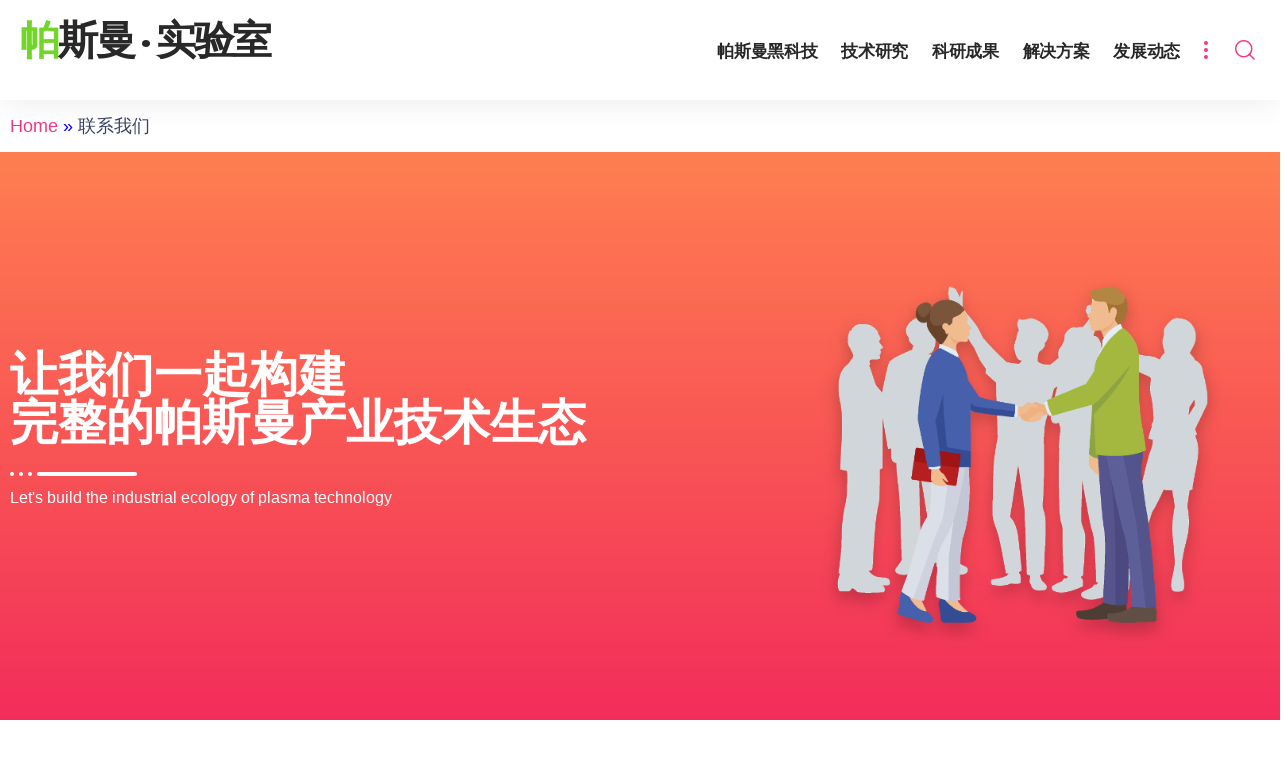

--- FILE ---
content_type: text/html; charset=UTF-8
request_url: https://psm.casii.cn/contactus
body_size: 20559
content:
<!DOCTYPE html>
<html lang="zh-Hans">
<head>
<meta charset="UTF-8">
<meta http-equiv="X-UA-Compatible" content="IE=edge">
<meta name="viewport" content="width=device-width, initial-scale=1">
<link rel="profile" href="https://gmpg.org/xfn/11">
<title>联系我们 &#8211; 帕斯曼 · 实验室</title>
<meta name='robots' content='max-image-preview:large'/>
<style>img:is([sizes="auto" i], [sizes^="auto," i]){contain-intrinsic-size:3000px 1500px}</style>
<link rel="alternate" type="application/rss+xml" title="帕斯曼 · 实验室 &raquo; Feed" href="https://psm.casii.cn/feed"/>
<link rel="alternate" type="application/rss+xml" title="帕斯曼 · 实验室 &raquo; 评论 Feed" href="https://psm.casii.cn/comments/feed"/>
<script>window._wpemojiSettings={"baseUrl":"https:\/\/s.w.org\/images\/core\/emoji\/15.0.3\/72x72\/","ext":".png","svgUrl":"https:\/\/s.w.org\/images\/core\/emoji\/15.0.3\/svg\/","svgExt":".svg","source":{"concatemoji":"https:\/\/psm.casii.cn\/wp-includes\/js\/wp-emoji-release.min.js?ver=6.7.1"}};
!function(i,n){var o,s,e;function c(e){try{var t={supportTests:e,timestamp:(new Date).valueOf()};sessionStorage.setItem(o,JSON.stringify(t))}catch(e){}}function p(e,t,n){e.clearRect(0,0,e.canvas.width,e.canvas.height),e.fillText(t,0,0);var t=new Uint32Array(e.getImageData(0,0,e.canvas.width,e.canvas.height).data),r=(e.clearRect(0,0,e.canvas.width,e.canvas.height),e.fillText(n,0,0),new Uint32Array(e.getImageData(0,0,e.canvas.width,e.canvas.height).data));return t.every(function(e,t){return e===r[t]})}function u(e,t,n){switch(t){case"flag":return n(e,"\ud83c\udff3\ufe0f\u200d\u26a7\ufe0f","\ud83c\udff3\ufe0f\u200b\u26a7\ufe0f")?!1:!n(e,"\ud83c\uddfa\ud83c\uddf3","\ud83c\uddfa\u200b\ud83c\uddf3")&&!n(e,"\ud83c\udff4\udb40\udc67\udb40\udc62\udb40\udc65\udb40\udc6e\udb40\udc67\udb40\udc7f","\ud83c\udff4\u200b\udb40\udc67\u200b\udb40\udc62\u200b\udb40\udc65\u200b\udb40\udc6e\u200b\udb40\udc67\u200b\udb40\udc7f");case"emoji":return!n(e,"\ud83d\udc26\u200d\u2b1b","\ud83d\udc26\u200b\u2b1b")}return!1}function f(e,t,n){var r="undefined"!=typeof WorkerGlobalScope&&self instanceof WorkerGlobalScope?new OffscreenCanvas(300,150):i.createElement("canvas"),a=r.getContext("2d",{willReadFrequently:!0}),o=(a.textBaseline="top",a.font="600 32px Arial",{});return e.forEach(function(e){o[e]=t(a,e,n)}),o}function t(e){var t=i.createElement("script");t.src=e,t.defer=!0,i.head.appendChild(t)}"undefined"!=typeof Promise&&(o="wpEmojiSettingsSupports",s=["flag","emoji"],n.supports={everything:!0,everythingExceptFlag:!0},e=new Promise(function(e){i.addEventListener("DOMContentLoaded",e,{once:!0})}),new Promise(function(t){var n=function(){try{var e=JSON.parse(sessionStorage.getItem(o));if("object"==typeof e&&"number"==typeof e.timestamp&&(new Date).valueOf()<e.timestamp+604800&&"object"==typeof e.supportTests)return e.supportTests}catch(e){}return null}();if(!n){if("undefined"!=typeof Worker&&"undefined"!=typeof OffscreenCanvas&&"undefined"!=typeof URL&&URL.createObjectURL&&"undefined"!=typeof Blob)try{var e="postMessage("+f.toString()+"("+[JSON.stringify(s),u.toString(),p.toString()].join(",")+"));",r=new Blob([e],{type:"text/javascript"}),a=new Worker(URL.createObjectURL(r),{name:"wpTestEmojiSupports"});return void(a.onmessage=function(e){c(n=e.data),a.terminate(),t(n)})}catch(e){}c(n=f(s,u,p))}t(n)}).then(function(e){for(var t in e)n.supports[t]=e[t],n.supports.everything=n.supports.everything&&n.supports[t],"flag"!==t&&(n.supports.everythingExceptFlag=n.supports.everythingExceptFlag&&n.supports[t]);n.supports.everythingExceptFlag=n.supports.everythingExceptFlag&&!n.supports.flag,n.DOMReady=!1,n.readyCallback=function(){n.DOMReady=!0}}).then(function(){return e}).then(function(){var e;n.supports.everything||(n.readyCallback(),(e=n.source||{}).concatemoji?t(e.concatemoji):e.wpemoji&&e.twemoji&&(t(e.twemoji),t(e.wpemoji)))}))}((window,document),window._wpemojiSettings);</script>
<style id='wp-emoji-styles-inline-css'>img.wp-smiley, img.emoji{display:inline !important;border:none !important;box-shadow:none !important;height:1em !important;width:1em !important;margin:0 0.07em !important;vertical-align:-0.1em !important;background:none !important;padding:0 !important;}</style>
<link rel="stylesheet" type="text/css" href="//psm.casii.cn/wp-content/cache/wpfc-minified/7j4a1c8v/du0pg.css" media="all"/>
<style id='classic-theme-styles-inline-css'>.wp-block-button__link{color:#fff;background-color:#32373c;border-radius:9999px;box-shadow:none;text-decoration:none;padding:calc(.667em + 2px) calc(1.333em + 2px);font-size:1.125em}.wp-block-file__button{background:#32373c;color:#fff;text-decoration:none}</style>
<style id='global-styles-inline-css'>:root{--wp--preset--aspect-ratio--square:1;--wp--preset--aspect-ratio--4-3:4/3;--wp--preset--aspect-ratio--3-4:3/4;--wp--preset--aspect-ratio--3-2:3/2;--wp--preset--aspect-ratio--2-3:2/3;--wp--preset--aspect-ratio--16-9:16/9;--wp--preset--aspect-ratio--9-16:9/16;--wp--preset--color--black:#000000;--wp--preset--color--cyan-bluish-gray:#abb8c3;--wp--preset--color--white:#ffffff;--wp--preset--color--pale-pink:#f78da7;--wp--preset--color--vivid-red:#cf2e2e;--wp--preset--color--luminous-vivid-orange:#ff6900;--wp--preset--color--luminous-vivid-amber:#fcb900;--wp--preset--color--light-green-cyan:#7bdcb5;--wp--preset--color--vivid-green-cyan:#00d084;--wp--preset--color--pale-cyan-blue:#8ed1fc;--wp--preset--color--vivid-cyan-blue:#0693e3;--wp--preset--color--vivid-purple:#9b51e0;--wp--preset--gradient--vivid-cyan-blue-to-vivid-purple:linear-gradient(135deg,rgba(6,147,227,1) 0%,rgb(155,81,224) 100%);--wp--preset--gradient--light-green-cyan-to-vivid-green-cyan:linear-gradient(135deg,rgb(122,220,180) 0%,rgb(0,208,130) 100%);--wp--preset--gradient--luminous-vivid-amber-to-luminous-vivid-orange:linear-gradient(135deg,rgba(252,185,0,1) 0%,rgba(255,105,0,1) 100%);--wp--preset--gradient--luminous-vivid-orange-to-vivid-red:linear-gradient(135deg,rgba(255,105,0,1) 0%,rgb(207,46,46) 100%);--wp--preset--gradient--very-light-gray-to-cyan-bluish-gray:linear-gradient(135deg,rgb(238,238,238) 0%,rgb(169,184,195) 100%);--wp--preset--gradient--cool-to-warm-spectrum:linear-gradient(135deg,rgb(74,234,220) 0%,rgb(151,120,209) 20%,rgb(207,42,186) 40%,rgb(238,44,130) 60%,rgb(251,105,98) 80%,rgb(254,248,76) 100%);--wp--preset--gradient--blush-light-purple:linear-gradient(135deg,rgb(255,206,236) 0%,rgb(152,150,240) 100%);--wp--preset--gradient--blush-bordeaux:linear-gradient(135deg,rgb(254,205,165) 0%,rgb(254,45,45) 50%,rgb(107,0,62) 100%);--wp--preset--gradient--luminous-dusk:linear-gradient(135deg,rgb(255,203,112) 0%,rgb(199,81,192) 50%,rgb(65,88,208) 100%);--wp--preset--gradient--pale-ocean:linear-gradient(135deg,rgb(255,245,203) 0%,rgb(182,227,212) 50%,rgb(51,167,181) 100%);--wp--preset--gradient--electric-grass:linear-gradient(135deg,rgb(202,248,128) 0%,rgb(113,206,126) 100%);--wp--preset--gradient--midnight:linear-gradient(135deg,rgb(2,3,129) 0%,rgb(40,116,252) 100%);--wp--preset--font-size--small:13px;--wp--preset--font-size--medium:20px;--wp--preset--font-size--large:36px;--wp--preset--font-size--x-large:42px;--wp--preset--spacing--20:0.44rem;--wp--preset--spacing--30:0.67rem;--wp--preset--spacing--40:1rem;--wp--preset--spacing--50:1.5rem;--wp--preset--spacing--60:2.25rem;--wp--preset--spacing--70:3.38rem;--wp--preset--spacing--80:5.06rem;--wp--preset--shadow--natural:6px 6px 9px rgba(0, 0, 0, 0.2);--wp--preset--shadow--deep:12px 12px 50px rgba(0, 0, 0, 0.4);--wp--preset--shadow--sharp:6px 6px 0px rgba(0, 0, 0, 0.2);--wp--preset--shadow--outlined:6px 6px 0px -3px rgba(255, 255, 255, 1), 6px 6px rgba(0, 0, 0, 1);--wp--preset--shadow--crisp:6px 6px 0px rgba(0, 0, 0, 1);}:where(.is-layout-flex){gap:0.5em;}:where(.is-layout-grid){gap:0.5em;}body .is-layout-flex{display:flex;}.is-layout-flex{flex-wrap:wrap;align-items:center;}.is-layout-flex > :is(*, div){margin:0;}body .is-layout-grid{display:grid;}.is-layout-grid > :is(*, div){margin:0;}:where(.wp-block-columns.is-layout-flex){gap:2em;}:where(.wp-block-columns.is-layout-grid){gap:2em;}:where(.wp-block-post-template.is-layout-flex){gap:1.25em;}:where(.wp-block-post-template.is-layout-grid){gap:1.25em;}.has-black-color{color:var(--wp--preset--color--black) !important;}.has-cyan-bluish-gray-color{color:var(--wp--preset--color--cyan-bluish-gray) !important;}.has-white-color{color:var(--wp--preset--color--white) !important;}.has-pale-pink-color{color:var(--wp--preset--color--pale-pink) !important;}.has-vivid-red-color{color:var(--wp--preset--color--vivid-red) !important;}.has-luminous-vivid-orange-color{color:var(--wp--preset--color--luminous-vivid-orange) !important;}.has-luminous-vivid-amber-color{color:var(--wp--preset--color--luminous-vivid-amber) !important;}.has-light-green-cyan-color{color:var(--wp--preset--color--light-green-cyan) !important;}.has-vivid-green-cyan-color{color:var(--wp--preset--color--vivid-green-cyan) !important;}.has-pale-cyan-blue-color{color:var(--wp--preset--color--pale-cyan-blue) !important;}.has-vivid-cyan-blue-color{color:var(--wp--preset--color--vivid-cyan-blue) !important;}.has-vivid-purple-color{color:var(--wp--preset--color--vivid-purple) !important;}.has-black-background-color{background-color:var(--wp--preset--color--black) !important;}.has-cyan-bluish-gray-background-color{background-color:var(--wp--preset--color--cyan-bluish-gray) !important;}.has-white-background-color{background-color:var(--wp--preset--color--white) !important;}.has-pale-pink-background-color{background-color:var(--wp--preset--color--pale-pink) !important;}.has-vivid-red-background-color{background-color:var(--wp--preset--color--vivid-red) !important;}.has-luminous-vivid-orange-background-color{background-color:var(--wp--preset--color--luminous-vivid-orange) !important;}.has-luminous-vivid-amber-background-color{background-color:var(--wp--preset--color--luminous-vivid-amber) !important;}.has-light-green-cyan-background-color{background-color:var(--wp--preset--color--light-green-cyan) !important;}.has-vivid-green-cyan-background-color{background-color:var(--wp--preset--color--vivid-green-cyan) !important;}.has-pale-cyan-blue-background-color{background-color:var(--wp--preset--color--pale-cyan-blue) !important;}.has-vivid-cyan-blue-background-color{background-color:var(--wp--preset--color--vivid-cyan-blue) !important;}.has-vivid-purple-background-color{background-color:var(--wp--preset--color--vivid-purple) !important;}.has-black-border-color{border-color:var(--wp--preset--color--black) !important;}.has-cyan-bluish-gray-border-color{border-color:var(--wp--preset--color--cyan-bluish-gray) !important;}.has-white-border-color{border-color:var(--wp--preset--color--white) !important;}.has-pale-pink-border-color{border-color:var(--wp--preset--color--pale-pink) !important;}.has-vivid-red-border-color{border-color:var(--wp--preset--color--vivid-red) !important;}.has-luminous-vivid-orange-border-color{border-color:var(--wp--preset--color--luminous-vivid-orange) !important;}.has-luminous-vivid-amber-border-color{border-color:var(--wp--preset--color--luminous-vivid-amber) !important;}.has-light-green-cyan-border-color{border-color:var(--wp--preset--color--light-green-cyan) !important;}.has-vivid-green-cyan-border-color{border-color:var(--wp--preset--color--vivid-green-cyan) !important;}.has-pale-cyan-blue-border-color{border-color:var(--wp--preset--color--pale-cyan-blue) !important;}.has-vivid-cyan-blue-border-color{border-color:var(--wp--preset--color--vivid-cyan-blue) !important;}.has-vivid-purple-border-color{border-color:var(--wp--preset--color--vivid-purple) !important;}.has-vivid-cyan-blue-to-vivid-purple-gradient-background{background:var(--wp--preset--gradient--vivid-cyan-blue-to-vivid-purple) !important;}.has-light-green-cyan-to-vivid-green-cyan-gradient-background{background:var(--wp--preset--gradient--light-green-cyan-to-vivid-green-cyan) !important;}.has-luminous-vivid-amber-to-luminous-vivid-orange-gradient-background{background:var(--wp--preset--gradient--luminous-vivid-amber-to-luminous-vivid-orange) !important;}.has-luminous-vivid-orange-to-vivid-red-gradient-background{background:var(--wp--preset--gradient--luminous-vivid-orange-to-vivid-red) !important;}.has-very-light-gray-to-cyan-bluish-gray-gradient-background{background:var(--wp--preset--gradient--very-light-gray-to-cyan-bluish-gray) !important;}.has-cool-to-warm-spectrum-gradient-background{background:var(--wp--preset--gradient--cool-to-warm-spectrum) !important;}.has-blush-light-purple-gradient-background{background:var(--wp--preset--gradient--blush-light-purple) !important;}.has-blush-bordeaux-gradient-background{background:var(--wp--preset--gradient--blush-bordeaux) !important;}.has-luminous-dusk-gradient-background{background:var(--wp--preset--gradient--luminous-dusk) !important;}.has-pale-ocean-gradient-background{background:var(--wp--preset--gradient--pale-ocean) !important;}.has-electric-grass-gradient-background{background:var(--wp--preset--gradient--electric-grass) !important;}.has-midnight-gradient-background{background:var(--wp--preset--gradient--midnight) !important;}.has-small-font-size{font-size:var(--wp--preset--font-size--small) !important;}.has-medium-font-size{font-size:var(--wp--preset--font-size--medium) !important;}.has-large-font-size{font-size:var(--wp--preset--font-size--large) !important;}.has-x-large-font-size{font-size:var(--wp--preset--font-size--x-large) !important;}:where(.wp-block-post-template.is-layout-flex){gap:1.25em;}:where(.wp-block-post-template.is-layout-grid){gap:1.25em;}:where(.wp-block-columns.is-layout-flex){gap:2em;}:where(.wp-block-columns.is-layout-grid){gap:2em;}:root :where(.wp-block-pullquote){font-size:1.5em;line-height:1.6;}</style>
<link rel="stylesheet" type="text/css" href="//psm.casii.cn/wp-content/cache/wpfc-minified/1pcelj3q/du0pg.css" media="all"/>
<style id='elementor-frontend-inline-css'>@-webkit-keyframes ha_fadeIn{0%{opacity:0}to{opacity:1}}@keyframes ha_fadeIn{0%{opacity:0}to{opacity:1}}@-webkit-keyframes ha_zoomIn{0%{opacity:0;-webkit-transform:scale3d(.3,.3,.3);transform:scale3d(.3,.3,.3)}50%{opacity:1}}@keyframes ha_zoomIn{0%{opacity:0;-webkit-transform:scale3d(.3,.3,.3);transform:scale3d(.3,.3,.3)}50%{opacity:1}}@-webkit-keyframes ha_rollIn{0%{opacity:0;-webkit-transform:translate3d(-100%,0,0) rotate3d(0,0,1,-120deg);transform:translate3d(-100%,0,0) rotate3d(0,0,1,-120deg)}to{opacity:1}}@keyframes ha_rollIn{0%{opacity:0;-webkit-transform:translate3d(-100%,0,0) rotate3d(0,0,1,-120deg);transform:translate3d(-100%,0,0) rotate3d(0,0,1,-120deg)}to{opacity:1}}@-webkit-keyframes ha_bounce{0%,20%,53%,to{-webkit-animation-timing-function:cubic-bezier(.215,.61,.355,1);animation-timing-function:cubic-bezier(.215,.61,.355,1)}40%,43%{-webkit-transform:translate3d(0,-30px,0) scaleY(1.1);transform:translate3d(0,-30px,0) scaleY(1.1);-webkit-animation-timing-function:cubic-bezier(.755,.05,.855,.06);animation-timing-function:cubic-bezier(.755,.05,.855,.06)}70%{-webkit-transform:translate3d(0,-15px,0) scaleY(1.05);transform:translate3d(0,-15px,0) scaleY(1.05);-webkit-animation-timing-function:cubic-bezier(.755,.05,.855,.06);animation-timing-function:cubic-bezier(.755,.05,.855,.06)}80%{-webkit-transition-timing-function:cubic-bezier(.215,.61,.355,1);transition-timing-function:cubic-bezier(.215,.61,.355,1);-webkit-transform:translate3d(0,0,0) scaleY(.95);transform:translate3d(0,0,0) scaleY(.95)}90%{-webkit-transform:translate3d(0,-4px,0) scaleY(1.02);transform:translate3d(0,-4px,0) scaleY(1.02)}}@keyframes ha_bounce{0%,20%,53%,to{-webkit-animation-timing-function:cubic-bezier(.215,.61,.355,1);animation-timing-function:cubic-bezier(.215,.61,.355,1)}40%,43%{-webkit-transform:translate3d(0,-30px,0) scaleY(1.1);transform:translate3d(0,-30px,0) scaleY(1.1);-webkit-animation-timing-function:cubic-bezier(.755,.05,.855,.06);animation-timing-function:cubic-bezier(.755,.05,.855,.06)}70%{-webkit-transform:translate3d(0,-15px,0) scaleY(1.05);transform:translate3d(0,-15px,0) scaleY(1.05);-webkit-animation-timing-function:cubic-bezier(.755,.05,.855,.06);animation-timing-function:cubic-bezier(.755,.05,.855,.06)}80%{-webkit-transition-timing-function:cubic-bezier(.215,.61,.355,1);transition-timing-function:cubic-bezier(.215,.61,.355,1);-webkit-transform:translate3d(0,0,0) scaleY(.95);transform:translate3d(0,0,0) scaleY(.95)}90%{-webkit-transform:translate3d(0,-4px,0) scaleY(1.02);transform:translate3d(0,-4px,0) scaleY(1.02)}}@-webkit-keyframes ha_bounceIn{0%,20%,40%,60%,80%,to{-webkit-animation-timing-function:cubic-bezier(.215,.61,.355,1);animation-timing-function:cubic-bezier(.215,.61,.355,1)}0%{opacity:0;-webkit-transform:scale3d(.3,.3,.3);transform:scale3d(.3,.3,.3)}20%{-webkit-transform:scale3d(1.1,1.1,1.1);transform:scale3d(1.1,1.1,1.1)}40%{-webkit-transform:scale3d(.9,.9,.9);transform:scale3d(.9,.9,.9)}60%{opacity:1;-webkit-transform:scale3d(1.03,1.03,1.03);transform:scale3d(1.03,1.03,1.03)}80%{-webkit-transform:scale3d(.97,.97,.97);transform:scale3d(.97,.97,.97)}to{opacity:1}}@keyframes ha_bounceIn{0%,20%,40%,60%,80%,to{-webkit-animation-timing-function:cubic-bezier(.215,.61,.355,1);animation-timing-function:cubic-bezier(.215,.61,.355,1)}0%{opacity:0;-webkit-transform:scale3d(.3,.3,.3);transform:scale3d(.3,.3,.3)}20%{-webkit-transform:scale3d(1.1,1.1,1.1);transform:scale3d(1.1,1.1,1.1)}40%{-webkit-transform:scale3d(.9,.9,.9);transform:scale3d(.9,.9,.9)}60%{opacity:1;-webkit-transform:scale3d(1.03,1.03,1.03);transform:scale3d(1.03,1.03,1.03)}80%{-webkit-transform:scale3d(.97,.97,.97);transform:scale3d(.97,.97,.97)}to{opacity:1}}@-webkit-keyframes ha_flipInX{0%{opacity:0;-webkit-transform:perspective(400px) rotate3d(1,0,0,90deg);transform:perspective(400px) rotate3d(1,0,0,90deg);-webkit-animation-timing-function:ease-in;animation-timing-function:ease-in}40%{-webkit-transform:perspective(400px) rotate3d(1,0,0,-20deg);transform:perspective(400px) rotate3d(1,0,0,-20deg);-webkit-animation-timing-function:ease-in;animation-timing-function:ease-in}60%{opacity:1;-webkit-transform:perspective(400px) rotate3d(1,0,0,10deg);transform:perspective(400px) rotate3d(1,0,0,10deg)}80%{-webkit-transform:perspective(400px) rotate3d(1,0,0,-5deg);transform:perspective(400px) rotate3d(1,0,0,-5deg)}}@keyframes ha_flipInX{0%{opacity:0;-webkit-transform:perspective(400px) rotate3d(1,0,0,90deg);transform:perspective(400px) rotate3d(1,0,0,90deg);-webkit-animation-timing-function:ease-in;animation-timing-function:ease-in}40%{-webkit-transform:perspective(400px) rotate3d(1,0,0,-20deg);transform:perspective(400px) rotate3d(1,0,0,-20deg);-webkit-animation-timing-function:ease-in;animation-timing-function:ease-in}60%{opacity:1;-webkit-transform:perspective(400px) rotate3d(1,0,0,10deg);transform:perspective(400px) rotate3d(1,0,0,10deg)}80%{-webkit-transform:perspective(400px) rotate3d(1,0,0,-5deg);transform:perspective(400px) rotate3d(1,0,0,-5deg)}}@-webkit-keyframes ha_flipInY{0%{opacity:0;-webkit-transform:perspective(400px) rotate3d(0,1,0,90deg);transform:perspective(400px) rotate3d(0,1,0,90deg);-webkit-animation-timing-function:ease-in;animation-timing-function:ease-in}40%{-webkit-transform:perspective(400px) rotate3d(0,1,0,-20deg);transform:perspective(400px) rotate3d(0,1,0,-20deg);-webkit-animation-timing-function:ease-in;animation-timing-function:ease-in}60%{opacity:1;-webkit-transform:perspective(400px) rotate3d(0,1,0,10deg);transform:perspective(400px) rotate3d(0,1,0,10deg)}80%{-webkit-transform:perspective(400px) rotate3d(0,1,0,-5deg);transform:perspective(400px) rotate3d(0,1,0,-5deg)}}@keyframes ha_flipInY{0%{opacity:0;-webkit-transform:perspective(400px) rotate3d(0,1,0,90deg);transform:perspective(400px) rotate3d(0,1,0,90deg);-webkit-animation-timing-function:ease-in;animation-timing-function:ease-in}40%{-webkit-transform:perspective(400px) rotate3d(0,1,0,-20deg);transform:perspective(400px) rotate3d(0,1,0,-20deg);-webkit-animation-timing-function:ease-in;animation-timing-function:ease-in}60%{opacity:1;-webkit-transform:perspective(400px) rotate3d(0,1,0,10deg);transform:perspective(400px) rotate3d(0,1,0,10deg)}80%{-webkit-transform:perspective(400px) rotate3d(0,1,0,-5deg);transform:perspective(400px) rotate3d(0,1,0,-5deg)}}@-webkit-keyframes ha_swing{20%{-webkit-transform:rotate3d(0,0,1,15deg);transform:rotate3d(0,0,1,15deg)}40%{-webkit-transform:rotate3d(0,0,1,-10deg);transform:rotate3d(0,0,1,-10deg)}60%{-webkit-transform:rotate3d(0,0,1,5deg);transform:rotate3d(0,0,1,5deg)}80%{-webkit-transform:rotate3d(0,0,1,-5deg);transform:rotate3d(0,0,1,-5deg)}}@keyframes ha_swing{20%{-webkit-transform:rotate3d(0,0,1,15deg);transform:rotate3d(0,0,1,15deg)}40%{-webkit-transform:rotate3d(0,0,1,-10deg);transform:rotate3d(0,0,1,-10deg)}60%{-webkit-transform:rotate3d(0,0,1,5deg);transform:rotate3d(0,0,1,5deg)}80%{-webkit-transform:rotate3d(0,0,1,-5deg);transform:rotate3d(0,0,1,-5deg)}}@-webkit-keyframes ha_slideInDown{0%{visibility:visible;-webkit-transform:translate3d(0,-100%,0);transform:translate3d(0,-100%,0)}}@keyframes ha_slideInDown{0%{visibility:visible;-webkit-transform:translate3d(0,-100%,0);transform:translate3d(0,-100%,0)}}@-webkit-keyframes ha_slideInUp{0%{visibility:visible;-webkit-transform:translate3d(0,100%,0);transform:translate3d(0,100%,0)}}@keyframes ha_slideInUp{0%{visibility:visible;-webkit-transform:translate3d(0,100%,0);transform:translate3d(0,100%,0)}}@-webkit-keyframes ha_slideInLeft{0%{visibility:visible;-webkit-transform:translate3d(-100%,0,0);transform:translate3d(-100%,0,0)}}@keyframes ha_slideInLeft{0%{visibility:visible;-webkit-transform:translate3d(-100%,0,0);transform:translate3d(-100%,0,0)}}@-webkit-keyframes ha_slideInRight{0%{visibility:visible;-webkit-transform:translate3d(100%,0,0);transform:translate3d(100%,0,0)}}@keyframes ha_slideInRight{0%{visibility:visible;-webkit-transform:translate3d(100%,0,0);transform:translate3d(100%,0,0)}}.ha_fadeIn{-webkit-animation-name:ha_fadeIn;animation-name:ha_fadeIn}.ha_zoomIn{-webkit-animation-name:ha_zoomIn;animation-name:ha_zoomIn}.ha_rollIn{-webkit-animation-name:ha_rollIn;animation-name:ha_rollIn}.ha_bounce{-webkit-transform-origin:center bottom;-ms-transform-origin:center bottom;transform-origin:center bottom;-webkit-animation-name:ha_bounce;animation-name:ha_bounce}.ha_bounceIn{-webkit-animation-name:ha_bounceIn;animation-name:ha_bounceIn;-webkit-animation-duration:.75s;-webkit-animation-duration:calc(var(--animate-duration)*.75);animation-duration:.75s;animation-duration:calc(var(--animate-duration)*.75)}.ha_flipInX,.ha_flipInY{-webkit-animation-name:ha_flipInX;animation-name:ha_flipInX;-webkit-backface-visibility:visible!important;backface-visibility:visible!important}.ha_flipInY{-webkit-animation-name:ha_flipInY;animation-name:ha_flipInY}.ha_swing{-webkit-transform-origin:top center;-ms-transform-origin:top center;transform-origin:top center;-webkit-animation-name:ha_swing;animation-name:ha_swing}.ha_slideInDown{-webkit-animation-name:ha_slideInDown;animation-name:ha_slideInDown}.ha_slideInUp{-webkit-animation-name:ha_slideInUp;animation-name:ha_slideInUp}.ha_slideInLeft{-webkit-animation-name:ha_slideInLeft;animation-name:ha_slideInLeft}.ha_slideInRight{-webkit-animation-name:ha_slideInRight;animation-name:ha_slideInRight}.ha-css-transform-yes{-webkit-transition-duration:var(--ha-tfx-transition-duration, .2s);transition-duration:var(--ha-tfx-transition-duration, .2s);-webkit-transition-property:-webkit-transform;transition-property:transform;transition-property:transform,-webkit-transform;-webkit-transform:translate(var(--ha-tfx-translate-x, 0),var(--ha-tfx-translate-y, 0)) scale(var(--ha-tfx-scale-x, 1),var(--ha-tfx-scale-y, 1)) skew(var(--ha-tfx-skew-x, 0),var(--ha-tfx-skew-y, 0)) rotateX(var(--ha-tfx-rotate-x, 0)) rotateY(var(--ha-tfx-rotate-y, 0)) rotateZ(var(--ha-tfx-rotate-z, 0));transform:translate(var(--ha-tfx-translate-x, 0),var(--ha-tfx-translate-y, 0)) scale(var(--ha-tfx-scale-x, 1),var(--ha-tfx-scale-y, 1)) skew(var(--ha-tfx-skew-x, 0),var(--ha-tfx-skew-y, 0)) rotateX(var(--ha-tfx-rotate-x, 0)) rotateY(var(--ha-tfx-rotate-y, 0)) rotateZ(var(--ha-tfx-rotate-z, 0))}.ha-css-transform-yes:hover{-webkit-transform:translate(var(--ha-tfx-translate-x-hover, var(--ha-tfx-translate-x, 0)),var(--ha-tfx-translate-y-hover, var(--ha-tfx-translate-y, 0))) scale(var(--ha-tfx-scale-x-hover, var(--ha-tfx-scale-x, 1)),var(--ha-tfx-scale-y-hover, var(--ha-tfx-scale-y, 1))) skew(var(--ha-tfx-skew-x-hover, var(--ha-tfx-skew-x, 0)),var(--ha-tfx-skew-y-hover, var(--ha-tfx-skew-y, 0))) rotateX(var(--ha-tfx-rotate-x-hover, var(--ha-tfx-rotate-x, 0))) rotateY(var(--ha-tfx-rotate-y-hover, var(--ha-tfx-rotate-y, 0))) rotateZ(var(--ha-tfx-rotate-z-hover, var(--ha-tfx-rotate-z, 0)));transform:translate(var(--ha-tfx-translate-x-hover, var(--ha-tfx-translate-x, 0)),var(--ha-tfx-translate-y-hover, var(--ha-tfx-translate-y, 0))) scale(var(--ha-tfx-scale-x-hover, var(--ha-tfx-scale-x, 1)),var(--ha-tfx-scale-y-hover, var(--ha-tfx-scale-y, 1))) skew(var(--ha-tfx-skew-x-hover, var(--ha-tfx-skew-x, 0)),var(--ha-tfx-skew-y-hover, var(--ha-tfx-skew-y, 0))) rotateX(var(--ha-tfx-rotate-x-hover, var(--ha-tfx-rotate-x, 0))) rotateY(var(--ha-tfx-rotate-y-hover, var(--ha-tfx-rotate-y, 0))) rotateZ(var(--ha-tfx-rotate-z-hover, var(--ha-tfx-rotate-z, 0)))}.happy-addon>.elementor-widget-container{word-wrap:break-word;overflow-wrap:break-word}.happy-addon>.elementor-widget-container,.happy-addon>.elementor-widget-container *{-webkit-box-sizing:border-box;box-sizing:border-box}.happy-addon p:empty{display:none}.happy-addon .elementor-inline-editing{min-height:auto!important}.happy-addon-pro img{max-width:100%;height:auto;-o-object-fit:cover;object-fit:cover}.ha-screen-reader-text{position:absolute;overflow:hidden;clip:rect(1px,1px,1px,1px);margin:-1px;padding:0;width:1px;height:1px;border:0;word-wrap:normal!important;-webkit-clip-path:inset(50%);clip-path:inset(50%)}.ha-has-bg-overlay>.elementor-widget-container{position:relative;z-index:1}.ha-has-bg-overlay>.elementor-widget-container:before{position:absolute;top:0;left:0;z-index:-1;width:100%;height:100%;content:""}.ha-popup--is-enabled .ha-js-popup,.ha-popup--is-enabled .ha-js-popup img{cursor:-webkit-zoom-in!important;cursor:zoom-in!important}.mfp-wrap .mfp-arrow,.mfp-wrap .mfp-close{background-color:transparent}.mfp-wrap .mfp-arrow:focus,.mfp-wrap .mfp-close:focus{outline-width:thin}.ha-advanced-tooltip-enable{position:relative;cursor:pointer;--ha-tooltip-arrow-color:black;--ha-tooltip-arrow-distance:0}.ha-advanced-tooltip-enable .ha-advanced-tooltip-content{position:absolute;z-index:999;display:none;padding:5px 0;width:120px;height:auto;border-radius:6px;background-color:#000;color:#fff;text-align:center;opacity:0}.ha-advanced-tooltip-enable .ha-advanced-tooltip-content::after{position:absolute;border-width:5px;border-style:solid;content:""}.ha-advanced-tooltip-enable .ha-advanced-tooltip-content.no-arrow::after{visibility:hidden}.ha-advanced-tooltip-enable .ha-advanced-tooltip-content.show{display:inline-block;opacity:1}.ha-advanced-tooltip-enable.ha-advanced-tooltip-top .ha-advanced-tooltip-content,body[data-elementor-device-mode=tablet] .ha-advanced-tooltip-enable.ha-advanced-tooltip-tablet-top .ha-advanced-tooltip-content{top:unset;right:0;bottom:calc(101% + var(--ha-tooltip-arrow-distance));left:0;margin:0 auto}.ha-advanced-tooltip-enable.ha-advanced-tooltip-top .ha-advanced-tooltip-content::after,body[data-elementor-device-mode=tablet] .ha-advanced-tooltip-enable.ha-advanced-tooltip-tablet-top .ha-advanced-tooltip-content::after{top:100%;right:unset;bottom:unset;left:50%;border-color:var(--ha-tooltip-arrow-color) transparent transparent transparent;-webkit-transform:translateX(-50%);-ms-transform:translateX(-50%);transform:translateX(-50%)}.ha-advanced-tooltip-enable.ha-advanced-tooltip-bottom .ha-advanced-tooltip-content,body[data-elementor-device-mode=tablet] .ha-advanced-tooltip-enable.ha-advanced-tooltip-tablet-bottom .ha-advanced-tooltip-content{top:calc(101% + var(--ha-tooltip-arrow-distance));right:0;bottom:unset;left:0;margin:0 auto}.ha-advanced-tooltip-enable.ha-advanced-tooltip-bottom .ha-advanced-tooltip-content::after,body[data-elementor-device-mode=tablet] .ha-advanced-tooltip-enable.ha-advanced-tooltip-tablet-bottom .ha-advanced-tooltip-content::after{top:unset;right:unset;bottom:100%;left:50%;border-color:transparent transparent var(--ha-tooltip-arrow-color) transparent;-webkit-transform:translateX(-50%);-ms-transform:translateX(-50%);transform:translateX(-50%)}.ha-advanced-tooltip-enable.ha-advanced-tooltip-left .ha-advanced-tooltip-content,body[data-elementor-device-mode=tablet] .ha-advanced-tooltip-enable.ha-advanced-tooltip-tablet-left .ha-advanced-tooltip-content{top:50%;right:calc(101% + var(--ha-tooltip-arrow-distance));bottom:unset;left:unset;-webkit-transform:translateY(-50%);-ms-transform:translateY(-50%);transform:translateY(-50%)}.ha-advanced-tooltip-enable.ha-advanced-tooltip-left .ha-advanced-tooltip-content::after,body[data-elementor-device-mode=tablet] .ha-advanced-tooltip-enable.ha-advanced-tooltip-tablet-left .ha-advanced-tooltip-content::after{top:50%;right:unset;bottom:unset;left:100%;border-color:transparent transparent transparent var(--ha-tooltip-arrow-color);-webkit-transform:translateY(-50%);-ms-transform:translateY(-50%);transform:translateY(-50%)}.ha-advanced-tooltip-enable.ha-advanced-tooltip-right .ha-advanced-tooltip-content,body[data-elementor-device-mode=tablet] .ha-advanced-tooltip-enable.ha-advanced-tooltip-tablet-right .ha-advanced-tooltip-content{top:50%;right:unset;bottom:unset;left:calc(101% + var(--ha-tooltip-arrow-distance));-webkit-transform:translateY(-50%);-ms-transform:translateY(-50%);transform:translateY(-50%)}.ha-advanced-tooltip-enable.ha-advanced-tooltip-right .ha-advanced-tooltip-content::after,body[data-elementor-device-mode=tablet] .ha-advanced-tooltip-enable.ha-advanced-tooltip-tablet-right .ha-advanced-tooltip-content::after{top:50%;right:100%;bottom:unset;left:unset;border-color:transparent var(--ha-tooltip-arrow-color) transparent transparent;-webkit-transform:translateY(-50%);-ms-transform:translateY(-50%);transform:translateY(-50%)}body[data-elementor-device-mode=mobile] .ha-advanced-tooltip-enable.ha-advanced-tooltip-mobile-top .ha-advanced-tooltip-content{top:unset;right:0;bottom:calc(101% + var(--ha-tooltip-arrow-distance));left:0;margin:0 auto}body[data-elementor-device-mode=mobile] .ha-advanced-tooltip-enable.ha-advanced-tooltip-mobile-top .ha-advanced-tooltip-content::after{top:100%;right:unset;bottom:unset;left:50%;border-color:var(--ha-tooltip-arrow-color) transparent transparent transparent;-webkit-transform:translateX(-50%);-ms-transform:translateX(-50%);transform:translateX(-50%)}body[data-elementor-device-mode=mobile] .ha-advanced-tooltip-enable.ha-advanced-tooltip-mobile-bottom .ha-advanced-tooltip-content{top:calc(101% + var(--ha-tooltip-arrow-distance));right:0;bottom:unset;left:0;margin:0 auto}body[data-elementor-device-mode=mobile] .ha-advanced-tooltip-enable.ha-advanced-tooltip-mobile-bottom .ha-advanced-tooltip-content::after{top:unset;right:unset;bottom:100%;left:50%;border-color:transparent transparent var(--ha-tooltip-arrow-color) transparent;-webkit-transform:translateX(-50%);-ms-transform:translateX(-50%);transform:translateX(-50%)}body[data-elementor-device-mode=mobile] .ha-advanced-tooltip-enable.ha-advanced-tooltip-mobile-left .ha-advanced-tooltip-content{top:50%;right:calc(101% + var(--ha-tooltip-arrow-distance));bottom:unset;left:unset;-webkit-transform:translateY(-50%);-ms-transform:translateY(-50%);transform:translateY(-50%)}body[data-elementor-device-mode=mobile] .ha-advanced-tooltip-enable.ha-advanced-tooltip-mobile-left .ha-advanced-tooltip-content::after{top:50%;right:unset;bottom:unset;left:100%;border-color:transparent transparent transparent var(--ha-tooltip-arrow-color);-webkit-transform:translateY(-50%);-ms-transform:translateY(-50%);transform:translateY(-50%)}body[data-elementor-device-mode=mobile] .ha-advanced-tooltip-enable.ha-advanced-tooltip-mobile-right .ha-advanced-tooltip-content{top:50%;right:unset;bottom:unset;left:calc(101% + var(--ha-tooltip-arrow-distance));-webkit-transform:translateY(-50%);-ms-transform:translateY(-50%);transform:translateY(-50%)}body[data-elementor-device-mode=mobile] .ha-advanced-tooltip-enable.ha-advanced-tooltip-mobile-right .ha-advanced-tooltip-content::after{top:50%;right:100%;bottom:unset;left:unset;border-color:transparent var(--ha-tooltip-arrow-color) transparent transparent;-webkit-transform:translateY(-50%);-ms-transform:translateY(-50%);transform:translateY(-50%)}body.elementor-editor-active .happy-addon.ha-gravityforms .gform_wrapper{display:block!important}.ha-scroll-to-top-wrap.ha-scroll-to-top-hide{display:none}.ha-scroll-to-top-wrap.edit-mode,.ha-scroll-to-top-wrap.single-page-off{display:none!important}.ha-scroll-to-top-button{position:fixed;right:15px;bottom:15px;z-index:9999;display:-webkit-box;display:-webkit-flex;display:-ms-flexbox;display:flex;-webkit-box-align:center;-webkit-align-items:center;align-items:center;-ms-flex-align:center;-webkit-box-pack:center;-ms-flex-pack:center;-webkit-justify-content:center;justify-content:center;width:50px;height:50px;border-radius:50px;background-color:#5636d1;color:#fff;text-align:center;opacity:1;cursor:pointer;-webkit-transition:all .3s;transition:all .3s}.ha-scroll-to-top-button i{color:#fff;font-size:16px}.ha-scroll-to-top-button:hover{background-color:#e2498a}.ha-particle-wrapper{position:absolute;top:0;left:0;width:100%;height:100%}.ha-floating-element{position:fixed;z-index:999}.ha-floating-element-align-top-left .ha-floating-element{top:0;left:0}.ha-floating-element-align-top-right .ha-floating-element{top:0;right:0}.ha-floating-element-align-top-center .ha-floating-element{top:0;left:50%;-webkit-transform:translateX(-50%);-ms-transform:translateX(-50%);transform:translateX(-50%)}.ha-floating-element-align-middle-left .ha-floating-element{top:50%;left:0;-webkit-transform:translateY(-50%);-ms-transform:translateY(-50%);transform:translateY(-50%)}.ha-floating-element-align-middle-right .ha-floating-element{top:50%;right:0;-webkit-transform:translateY(-50%);-ms-transform:translateY(-50%);transform:translateY(-50%)}.ha-floating-element-align-bottom-left .ha-floating-element{bottom:0;left:0}.ha-floating-element-align-bottom-right .ha-floating-element{right:0;bottom:0}.ha-floating-element-align-bottom-center .ha-floating-element{bottom:0;left:50%;-webkit-transform:translateX(-50%);-ms-transform:translateX(-50%);transform:translateX(-50%)}.ha-editor-placeholder{padding:20px;border:5px double #f1f1f1;background:#f8f8f8;text-align:center;opacity:.5}.ha-editor-placeholder-title{margin-top:0;margin-bottom:8px;font-weight:700;font-size:16px}.ha-editor-placeholder-content{margin:0;font-size:12px}.ha-p-relative{position:relative}.ha-p-absolute{position:absolute}.ha-p-fixed{position:fixed}.ha-w-1{width:1%}.ha-h-1{height:1%}.ha-w-2{width:2%}.ha-h-2{height:2%}.ha-w-3{width:3%}.ha-h-3{height:3%}.ha-w-4{width:4%}.ha-h-4{height:4%}.ha-w-5{width:5%}.ha-h-5{height:5%}.ha-w-6{width:6%}.ha-h-6{height:6%}.ha-w-7{width:7%}.ha-h-7{height:7%}.ha-w-8{width:8%}.ha-h-8{height:8%}.ha-w-9{width:9%}.ha-h-9{height:9%}.ha-w-10{width:10%}.ha-h-10{height:10%}.ha-w-11{width:11%}.ha-h-11{height:11%}.ha-w-12{width:12%}.ha-h-12{height:12%}.ha-w-13{width:13%}.ha-h-13{height:13%}.ha-w-14{width:14%}.ha-h-14{height:14%}.ha-w-15{width:15%}.ha-h-15{height:15%}.ha-w-16{width:16%}.ha-h-16{height:16%}.ha-w-17{width:17%}.ha-h-17{height:17%}.ha-w-18{width:18%}.ha-h-18{height:18%}.ha-w-19{width:19%}.ha-h-19{height:19%}.ha-w-20{width:20%}.ha-h-20{height:20%}.ha-w-21{width:21%}.ha-h-21{height:21%}.ha-w-22{width:22%}.ha-h-22{height:22%}.ha-w-23{width:23%}.ha-h-23{height:23%}.ha-w-24{width:24%}.ha-h-24{height:24%}.ha-w-25{width:25%}.ha-h-25{height:25%}.ha-w-26{width:26%}.ha-h-26{height:26%}.ha-w-27{width:27%}.ha-h-27{height:27%}.ha-w-28{width:28%}.ha-h-28{height:28%}.ha-w-29{width:29%}.ha-h-29{height:29%}.ha-w-30{width:30%}.ha-h-30{height:30%}.ha-w-31{width:31%}.ha-h-31{height:31%}.ha-w-32{width:32%}.ha-h-32{height:32%}.ha-w-33{width:33%}.ha-h-33{height:33%}.ha-w-34{width:34%}.ha-h-34{height:34%}.ha-w-35{width:35%}.ha-h-35{height:35%}.ha-w-36{width:36%}.ha-h-36{height:36%}.ha-w-37{width:37%}.ha-h-37{height:37%}.ha-w-38{width:38%}.ha-h-38{height:38%}.ha-w-39{width:39%}.ha-h-39{height:39%}.ha-w-40{width:40%}.ha-h-40{height:40%}.ha-w-41{width:41%}.ha-h-41{height:41%}.ha-w-42{width:42%}.ha-h-42{height:42%}.ha-w-43{width:43%}.ha-h-43{height:43%}.ha-w-44{width:44%}.ha-h-44{height:44%}.ha-w-45{width:45%}.ha-h-45{height:45%}.ha-w-46{width:46%}.ha-h-46{height:46%}.ha-w-47{width:47%}.ha-h-47{height:47%}.ha-w-48{width:48%}.ha-h-48{height:48%}.ha-w-49{width:49%}.ha-h-49{height:49%}.ha-w-50{width:50%}.ha-h-50{height:50%}.ha-w-51{width:51%}.ha-h-51{height:51%}.ha-w-52{width:52%}.ha-h-52{height:52%}.ha-w-53{width:53%}.ha-h-53{height:53%}.ha-w-54{width:54%}.ha-h-54{height:54%}.ha-w-55{width:55%}.ha-h-55{height:55%}.ha-w-56{width:56%}.ha-h-56{height:56%}.ha-w-57{width:57%}.ha-h-57{height:57%}.ha-w-58{width:58%}.ha-h-58{height:58%}.ha-w-59{width:59%}.ha-h-59{height:59%}.ha-w-60{width:60%}.ha-h-60{height:60%}.ha-w-61{width:61%}.ha-h-61{height:61%}.ha-w-62{width:62%}.ha-h-62{height:62%}.ha-w-63{width:63%}.ha-h-63{height:63%}.ha-w-64{width:64%}.ha-h-64{height:64%}.ha-w-65{width:65%}.ha-h-65{height:65%}.ha-w-66{width:66%}.ha-h-66{height:66%}.ha-w-67{width:67%}.ha-h-67{height:67%}.ha-w-68{width:68%}.ha-h-68{height:68%}.ha-w-69{width:69%}.ha-h-69{height:69%}.ha-w-70{width:70%}.ha-h-70{height:70%}.ha-w-71{width:71%}.ha-h-71{height:71%}.ha-w-72{width:72%}.ha-h-72{height:72%}.ha-w-73{width:73%}.ha-h-73{height:73%}.ha-w-74{width:74%}.ha-h-74{height:74%}.ha-w-75{width:75%}.ha-h-75{height:75%}.ha-w-76{width:76%}.ha-h-76{height:76%}.ha-w-77{width:77%}.ha-h-77{height:77%}.ha-w-78{width:78%}.ha-h-78{height:78%}.ha-w-79{width:79%}.ha-h-79{height:79%}.ha-w-80{width:80%}.ha-h-80{height:80%}.ha-w-81{width:81%}.ha-h-81{height:81%}.ha-w-82{width:82%}.ha-h-82{height:82%}.ha-w-83{width:83%}.ha-h-83{height:83%}.ha-w-84{width:84%}.ha-h-84{height:84%}.ha-w-85{width:85%}.ha-h-85{height:85%}.ha-w-86{width:86%}.ha-h-86{height:86%}.ha-w-87{width:87%}.ha-h-87{height:87%}.ha-w-88{width:88%}.ha-h-88{height:88%}.ha-w-89{width:89%}.ha-h-89{height:89%}.ha-w-90{width:90%}.ha-h-90{height:90%}.ha-w-91{width:91%}.ha-h-91{height:91%}.ha-w-92{width:92%}.ha-h-92{height:92%}.ha-w-93{width:93%}.ha-h-93{height:93%}.ha-w-94{width:94%}.ha-h-94{height:94%}.ha-w-95{width:95%}.ha-h-95{height:95%}.ha-w-96{width:96%}.ha-h-96{height:96%}.ha-w-97{width:97%}.ha-h-97{height:97%}.ha-w-98{width:98%}.ha-h-98{height:98%}.ha-w-99{width:99%}.ha-h-99{height:99%}.ha-w-100{width:100%}.ha-h-100{height:100%}.ha-flex{display:-webkit-box!important;display:-webkit-flex!important;display:-ms-flexbox!important;display:flex!important}.ha-flex-inline{display:-webkit-inline-box!important;display:-webkit-inline-flex!important;display:-ms-inline-flexbox!important;display:inline-flex!important}.ha-flex-x-start{-webkit-box-pack:start;-ms-flex-pack:start;-webkit-justify-content:flex-start;justify-content:flex-start}.ha-flex-x-end{-webkit-box-pack:end;-ms-flex-pack:end;-webkit-justify-content:flex-end;justify-content:flex-end}.ha-flex-x-between{-webkit-box-pack:justify;-ms-flex-pack:justify;-webkit-justify-content:space-between;justify-content:space-between}.ha-flex-x-around{-ms-flex-pack:distribute;-webkit-justify-content:space-around;justify-content:space-around}.ha-flex-x-even{-webkit-box-pack:space-evenly;-ms-flex-pack:space-evenly;-webkit-justify-content:space-evenly;justify-content:space-evenly}.ha-flex-x-center{-webkit-box-pack:center;-ms-flex-pack:center;-webkit-justify-content:center;justify-content:center}.ha-flex-y-top{-webkit-box-align:start;-webkit-align-items:flex-start;align-items:flex-start;-ms-flex-align:start}.ha-flex-y-center{-webkit-box-align:center;-webkit-align-items:center;align-items:center;-ms-flex-align:center}.ha-flex-y-bottom{-webkit-box-align:end;-webkit-align-items:flex-end;align-items:flex-end;-ms-flex-align:end}</style>
<link rel="stylesheet" type="text/css" href="//psm.casii.cn/wp-content/cache/wpfc-minified/d186v1p/du0pg.css" media="all"/>
<link rel='stylesheet' id='elementor-post-6-css' href='https://psm.casii.cn/wp-content/uploads/elementor/css/post-6.css?ver=1694167962' media='all'/>
<link rel="stylesheet" type="text/css" href="//psm.casii.cn/wp-content/cache/wpfc-minified/141o6kqd/du0pg.css" media="all"/>
<link rel='stylesheet' id='elementor-post-1005-css' href='https://psm.casii.cn/wp-content/uploads/elementor/css/post-1005.css?ver=1694245357' media='all'/>
<link rel="stylesheet" type="text/css" href="//psm.casii.cn/wp-content/cache/wpfc-minified/jr50bltc/du0pg.css" media="all"/>
<link rel='stylesheet' id='foxiz-font-css' href='//fonts.googleapis.com/css?family=Oxygen%3A400%2C700%7CEncode+Sans+Condensed%3A400%2C500%2C600%2C700%2C800&#038;display=swap&#038;ver=1.6.2' media='all'/>
<link rel="stylesheet" type="text/css" href="//psm.casii.cn/wp-content/cache/wpfc-minified/865vptxg/du0pg.css" media="all"/>
<style id='foxiz-style-inline-css'>:root{--g-color:#72d62a;--g-color-90:#72d62ae6;}.is-hd-1, .is-hd-2, .is-hd-3{--nav-height:100px;}.is-hd-4{--nav-height:100px;--hd4-logo-height:60px;}[data-theme="dark"].is-hd-4{--nav-bg:#191c20;--nav-bg-from:#191c20;--nav-bg-to:#191c20;}.is-hd-5, body.is-hd-5:not(.sticky-on){--nav-height:60px;}[data-theme="dark"].is-hd-5, [data-theme="dark"].is-hd-5:not(.sticky-on){--nav-bg:#191c20;--nav-bg-from:#191c20;--nav-bg-to:#191c20;}body.search .blog-content .p-featured{padding-bottom:40%;}body.author .blog-content .p-featured{padding-bottom:40%;}body.category-6 .blog-content .p-featured{padding-bottom:40%;}body.category-17 .blog-content .p-featured{padding-bottom:40%;}body.category-80 .blog-content{--title-size:22px;}:root{--max-width-wo-sb:860px;--round-3:12px;--round-5:15px;--round-7:20px;--hyperlink-line-color:var(--g-color);}.mobile-menu > li > a{font-weight:700;}.mobile-menu .sub-menu a{font-weight:400;font-style:italic;}.search-header:before{background-repeat:no-repeat;background-size:cover;background-attachment:scroll;background-position:center center;}[data-theme="dark"] .search-header:before{background-repeat:no-repeat;background-size:cover;background-attachment:scroll;background-position:center center;}.footer-has-bg{background-color:#0000000a;}[data-theme="dark"] .footer-has-bg{background-color:#16181c;}.grid-box{--box-color:#686868;}.list-box{--box-color:#f2f2f2;}#amp-mobile-version-switcher{display:none;}</style>
<link rel='stylesheet' id='google-fonts-1-css' href='https://fonts.googleapis.com/css?family=Rubik%3A100%2C100italic%2C200%2C200italic%2C300%2C300italic%2C400%2C400italic%2C500%2C500italic%2C600%2C600italic%2C700%2C700italic%2C800%2C800italic%2C900%2C900italic%7CLato%3A100%2C100italic%2C200%2C200italic%2C300%2C300italic%2C400%2C400italic%2C500%2C500italic%2C600%2C600italic%2C700%2C700italic%2C800%2C800italic%2C900%2C900italic%7COdor+Mean+Chey%3A100%2C100italic%2C200%2C200italic%2C300%2C300italic%2C400%2C400italic%2C500%2C500italic%2C600%2C600italic%2C700%2C700italic%2C800%2C800italic%2C900%2C900italic%7CRoboto%3A100%2C100italic%2C200%2C200italic%2C300%2C300italic%2C400%2C400italic%2C500%2C500italic%2C600%2C600italic%2C700%2C700italic%2C800%2C800italic%2C900%2C900italic%7CPlayfair+Display%3A100%2C100italic%2C200%2C200italic%2C300%2C300italic%2C400%2C400italic%2C500%2C500italic%2C600%2C600italic%2C700%2C700italic%2C800%2C800italic%2C900%2C900italic%7CMontserrat%3A100%2C100italic%2C200%2C200italic%2C300%2C300italic%2C400%2C400italic%2C500%2C500italic%2C600%2C600italic%2C700%2C700italic%2C800%2C800italic%2C900%2C900italic&#038;display=optional&#038;ver=6.7.1' media='all'/>
<link rel="stylesheet" type="text/css" href="//psm.casii.cn/wp-content/cache/wpfc-minified/mac6o1g6/duc66.css" media="all"/>
<link rel="preconnect" href="https://fonts.gstatic.com/" crossorigin><script src='//psm.casii.cn/wp-content/cache/wpfc-minified/keol6rod/du0ph.js'></script>
<link rel="https://api.w.org/" href="https://psm.casii.cn/wp-json/"/><link rel="alternate" title="JSON" type="application/json" href="https://psm.casii.cn/wp-json/wp/v2/pages/1005"/><link rel="EditURI" type="application/rsd+xml" title="RSD" href="https://psm.casii.cn/xmlrpc.php?rsd"/>
<meta name="generator" content="WordPress 6.7.1"/>
<link rel="canonical" href="https://psm.casii.cn/contactus"/>
<link rel='shortlink' href='https://psm.casii.cn/?p=1005'/>
<link rel="alternate" title="oEmbed (JSON)" type="application/json+oembed" href="https://psm.casii.cn/wp-json/oembed/1.0/embed?url=https%3A%2F%2Fpsm.casii.cn%2Fcontactus"/>
<link rel="alternate" title="oEmbed (XML)" type="text/xml+oembed" href="https://psm.casii.cn/wp-json/oembed/1.0/embed?url=https%3A%2F%2Fpsm.casii.cn%2Fcontactus&#038;format=xml"/>
<meta name="generator" content="Elementor 3.15.3; settings: css_print_method-external, google_font-enabled, font_display-optional">
<script>var elementskit_module_parallax_url="https://psm.casii.cn/wp-content/plugins/elementskit/modules/parallax/"</script>
<style id="wp-custom-css">/html{-webkit-filter:grayscale(100%);
-moz-filter:grayscale(100%);
-ms-filter:grayscale(100%);
-o-filter:grayscale(100%);
filter:grayscale(100%);filter:progid:DXImageTransform.Microsoft.BasicImage(grayscale=1);filter:gray;
}
.envato-kit-30-phone-overlay{position:absolute !important;display:block !important;top:0%;left:0%;right:0%;margin:auto;z-index:1;}
.envato-kit-30-div-rotate{transform:rotate(90deg);}
.envato-block__preview{overflow:visible;}
.elementor-headline-animation-type-drop-in .elementor-headline-dynamic-wrapper{text-align:center;}
.envato-kit-141-top-0 h1, .envato-kit-141-top-0 h2, .envato-kit-141-top-0 h3, .envato-kit-141-top-0 h4, .envato-kit-141-top-0 h5, .envato-kit-141-top-0 h6, .envato-kit-141-top-0 p{margin-top:0;}
.envato-kit-141-newsletter-inline .elementor-field-textual.elementor-size-md{padding-left:1.5rem;padding-right:1.5rem;}
.envato-kit-141-bottom-0 p{margin-bottom:0;}
.envato-kit-141-bottom-8 .elementor-price-list .elementor-price-list-item .elementor-price-list-header{margin-bottom:.5rem;}
.envato-kit-141.elementor-widget-testimonial-carousel.elementor-pagination-type-bullets .swiper-container{padding-bottom:52px;}
.envato-kit-141-display-inline{display:inline-block;}
.envato-kit-141 .elementor-slick-slider ul.slick-dots{bottom:-40px;}
.envato-kit-138-bracket .elementor-widget-container > *:before{content:"[";color:#ffab00;display:inline-block;margin-right:4px;line-height:1em;position:relative;top:-1px;}
.envato-kit-138-bracket .elementor-widget-container > *:after{content:"]";color:#ffab00;display:inline-block;margin-left:4px;line-height:1em;position:relative;top:-1px;}</style>
<script data-wpfc-render="false">var Wpfcll={s:[],osl:0,scroll:false,i:function(){Wpfcll.ss();window.addEventListener('load',function(){window.addEventListener("DOMSubtreeModified",function(e){Wpfcll.osl=Wpfcll.s.length;Wpfcll.ss();if(Wpfcll.s.length > Wpfcll.osl){Wpfcll.ls(false);}},false);Wpfcll.ls(true);});window.addEventListener('scroll',function(){Wpfcll.scroll=true;Wpfcll.ls(false);});window.addEventListener('resize',function(){Wpfcll.scroll=true;Wpfcll.ls(false);});window.addEventListener('click',function(){Wpfcll.scroll=true;Wpfcll.ls(false);});},c:function(e,pageload){var w=document.documentElement.clientHeight || body.clientHeight;var n=0;if(pageload){n=0;}else{n=(w > 800) ? 800:200;n=Wpfcll.scroll ? 800:n;}var er=e.getBoundingClientRect();var t=0;var p=e.parentNode ? e.parentNode:false;if(typeof p.getBoundingClientRect=="undefined"){var pr=false;}else{var pr=p.getBoundingClientRect();}if(er.x==0 && er.y==0){for(var i=0;i < 10;i++){if(p){if(pr.x==0 && pr.y==0){if(p.parentNode){p=p.parentNode;}if(typeof p.getBoundingClientRect=="undefined"){pr=false;}else{pr=p.getBoundingClientRect();}}else{t=pr.top;break;}}};}else{t=er.top;}if(w - t+n > 0){return true;}return false;},r:function(e,pageload){var s=this;var oc,ot;try{oc=e.getAttribute("data-wpfc-original-src");ot=e.getAttribute("data-wpfc-original-srcset");originalsizes=e.getAttribute("data-wpfc-original-sizes");if(s.c(e,pageload)){if(oc || ot){if(e.tagName=="DIV" || e.tagName=="A" || e.tagName=="SPAN"){e.style.backgroundImage="url("+oc+")";e.removeAttribute("data-wpfc-original-src");e.removeAttribute("data-wpfc-original-srcset");e.removeAttribute("onload");}else{if(oc){e.setAttribute('src',oc);}if(ot){e.setAttribute('srcset',ot);}if(originalsizes){e.setAttribute('sizes',originalsizes);}if(e.getAttribute("alt") && e.getAttribute("alt")=="blank"){e.removeAttribute("alt");}e.removeAttribute("data-wpfc-original-src");e.removeAttribute("data-wpfc-original-srcset");e.removeAttribute("data-wpfc-original-sizes");e.removeAttribute("onload");if(e.tagName=="IFRAME"){var y="https://www.youtube.com/embed/";if(navigator.userAgent.match(/\sEdge?\/\d/i)){e.setAttribute('src',e.getAttribute("src").replace(/.+\/templates\/youtube\.html\#/,y));}e.onload=function(){if(typeof window.jQuery !="undefined"){if(jQuery.fn.fitVids){jQuery(e).parent().fitVids({customSelector:"iframe[src]"});}}var s=e.getAttribute("src").match(/templates\/youtube\.html\#(.+)/);if(s){try{var i=e.contentDocument || e.contentWindow;if(i.location.href=="about:blank"){e.setAttribute('src',y+s[1]);}}catch(err){e.setAttribute('src',y+s[1]);}}}}}}else{if(e.tagName=="NOSCRIPT"){if(jQuery(e).attr("data-type")=="wpfc"){e.removeAttribute("data-type");jQuery(e).after(jQuery(e).text());}}}}}catch(error){console.log(error);console.log("==>",e);}},ss:function(){var i=Array.prototype.slice.call(document.getElementsByTagName("img"));var f=Array.prototype.slice.call(document.getElementsByTagName("iframe"));var d=Array.prototype.slice.call(document.getElementsByTagName("div"));var a=Array.prototype.slice.call(document.getElementsByTagName("a"));var s=Array.prototype.slice.call(document.getElementsByTagName("span"));var n=Array.prototype.slice.call(document.getElementsByTagName("noscript"));this.s=i.concat(f).concat(d).concat(a).concat(s).concat(n);},ls:function(pageload){var s=this;[].forEach.call(s.s,function(e,index){s.r(e,pageload);});}};document.addEventListener('DOMContentLoaded',function(){wpfci();});function wpfci(){Wpfcll.i();}</script>
</head>
<body class="page-template page-template-elementor_header_footer page page-id-1005 wp-embed-responsive elementor-default elementor-template-full-width elementor-kit-6 elementor-page elementor-page-1005 menu-ani-1 hover-ani-1 is-rm-1 wc-res-list is-hd-2 is-backtop is-mstick top-spacing sync-bookmarks" data-theme="default">
<div class="site-outer">
<header id="site-header" class="header-wrap rb-section header-set-1 header-2 header-fw style-shadow">
<div id="navbar-outer" class="navbar-outer">
<div id="sticky-holder" class="sticky-holder">
<div class="navbar-wrap">
<div class="rb-container edge-padding">
<div class="navbar-inner">
<div class="navbar-left">
<div class="logo-wrap is-text-logo site-branding"> <p class="logo-title h1"> <a href="https://psm.casii.cn/" title="帕斯曼 · 实验室">帕斯曼 · 实验室</a> </p> <p class="site-description is-hidden">北京农学院首都农产品安全产业技术研究院等离子体工程中心</p></div></div><div class="navbar-center">
<nav id="site-navigation" class="main-menu-wrap" aria-label="main menu"><ul id="menu-main" class="main-menu rb-menu large-menu" itemscope itemtype="https://www.schema.org/SiteNavigationElement"><li id="menu-item-3427" class="menu-item menu-item-type-post_type menu-item-object-page menu-item-3427"><a href="https://psm.casii.cn/blacktechnew"><span>帕斯曼黑科技</span></a></li>
<li id="menu-item-3194" class="menu-item menu-item-type-taxonomy menu-item-object-category menu-item-3194"><a href="https://psm.casii.cn/archives/category/research"><span>技术研究</span></a></li>
<li id="menu-item-3195" class="menu-item menu-item-type-taxonomy menu-item-object-category menu-item-3195"><a href="https://psm.casii.cn/archives/category/achievements"><span>科研成果</span></a></li>
<li id="menu-item-3197" class="menu-item menu-item-type-taxonomy menu-item-object-category menu-item-3197"><a href="https://psm.casii.cn/archives/category/solution"><span>解决方案</span></a></li>
<li id="menu-item-1000005839" class="menu-item menu-item-type-taxonomy menu-item-object-category menu-item-1000005839"><a href="https://psm.casii.cn/archives/category/dynamic"><span>发展动态</span></a></li>
</ul></nav>
<div class="more-section-outer menu-has-child-flex menu-has-child-mega-columns layout-col-2">
<a class="more-trigger icon-holder" href="#" data-title="More">
<span class="dots-icon"><span></span><span></span><span></span></span>
</a>
<div id="rb-more" class="more-section flex-dropdown">
<div class="more-section-inner">
<div class="more-content">
<div class="header-search-form">
<span class="h5">搜索</span>
<form method="get" action="https://psm.casii.cn/" class="rb-search-form">
<div class="search-form-inner"> <span class="search-icon"><i class="rbi rbi-search"></i></span> <span class="search-text"><input type="text" class="field" placeholder="请输入您要查询的关键字... ..." value="" name="s"/></span> <span class="rb-search-submit"><input type="submit" value="Search"/> <i class="rbi rbi-cright"></i></span></div></form></div><div class="mega-columns">
<div class="more-col"><div id="categories-3" class="rb-section clearfix widget_categories"><div class="block-h widget-heading heading-layout-10"><div class="heading-inner"><h5 class="heading-title"><span>选择分类浏览</span></h5></div></div><form action="https://psm.casii.cn" method="get"><label class="screen-reader-text" for="cat">选择分类浏览</label><select  name='cat' id='cat' class='postform'>
<option value='-1'>选择分类</option>
<option class="level-0" value="8">发展动态&nbsp;&nbsp;(16)</option>
<option class="level-0" value="14">技术研究&nbsp;&nbsp;(23)</option>
<option class="level-1" value="12">&nbsp;&nbsp;&nbsp;检测报告&nbsp;&nbsp;(9)</option>
<option class="level-1" value="17">&nbsp;&nbsp;&nbsp;科研文献&nbsp;&nbsp;(14)</option>
<option class="level-0" value="1">核心技术&nbsp;&nbsp;(2)</option>
<option class="level-0" value="23">科研成果&nbsp;&nbsp;(8)</option>
<option class="level-1" value="81">&nbsp;&nbsp;&nbsp;应用产品&nbsp;&nbsp;(2)</option>
<option class="level-1" value="80">&nbsp;&nbsp;&nbsp;知识产权&nbsp;&nbsp;(6)</option>
<option class="level-0" value="6">解决方案&nbsp;&nbsp;(5)</option>
</select>
</form><script>(function(){
var dropdown=document.getElementById("cat");
function onCatChange(){
if(dropdown.options[ dropdown.selectedIndex ].value > 0){
dropdown.parentNode.submit();
}}
dropdown.onchange=onCatChange;
})();</script></div></div><div class="more-col"><div id="block-40" class="rb-section clearfix widget_block"><h2><strong>关于我们</strong></h2></div></div><div class="more-col"><div id="block-41" class="rb-section clearfix widget_block"><a href="/aboutus-2" target="_blank" rel="noopener">基本概况</a> <br> <a href="/aboutus-2#fazhanlicheng" target="_blank" rel="noopener">发展历程</a> <br> <a href="/aboutus-2#hexintuandui" target="_blank" rel="noopener">核心团队</a></div></div><div class="more-col"><div id="calendar-3" class="rb-section clearfix widget_calendar"><div id="calendar_wrap" class="calendar_wrap"><table id="wp-calendar" class="wp-calendar-table"> <caption>2024 年 11 月</caption> <thead> <tr> <th scope="col" title="星期一">一</th> <th scope="col" title="星期二">二</th> <th scope="col" title="星期三">三</th> <th scope="col" title="星期四">四</th> <th scope="col" title="星期五">五</th> <th scope="col" title="星期六">六</th> <th scope="col" title="星期日">日</th> </tr> </thead> <tbody> <tr> <td colspan="4" class="pad">&nbsp;</td><td>1</td><td>2</td><td>3</td> </tr> <tr> <td>4</td><td>5</td><td>6</td><td>7</td><td>8</td><td>9</td><td>10</td> </tr> <tr> <td>11</td><td>12</td><td>13</td><td>14</td><td>15</td><td>16</td><td>17</td> </tr> <tr> <td>18</td><td>19</td><td>20</td><td>21</td><td>22</td><td>23</td><td>24</td> </tr> <tr> <td>25</td><td>26</td><td>27</td><td id="today">28</td><td>29</td><td>30</td> <td class="pad" colspan="1">&nbsp;</td> </tr> </tbody> </table><nav aria-label="上个月及下个月" class="wp-calendar-nav"> <span class="wp-calendar-nav-prev"><a href="https://psm.casii.cn/archives/date/2023/05">&laquo; 5 月</a></span> <span class="pad">&nbsp;</span> <span class="wp-calendar-nav-next">&nbsp;</span> </nav></div></div></div></div></div></div></div></div></div><div class="navbar-right">
<div class="wnav-holder widget-h-login header-dropdown-outer"> <a href="https://psm.casii.cn/wp-login.php?redirect_to=https%3A%2F%2Fpsm.casii.cn%2Fcontactus" class="login-toggle is-login header-element" data-title="Sign In"></a></div><div class="wnav-holder w-header-search header-dropdown-outer">
<a href="#" data-title="Search" class="icon-holder header-element search-btn search-trigger">
<i class="rbi rbi-search wnav-icon"></i>            </a>
<div class="header-dropdown">
<div class="header-search-form">
<form method="get" action="https://psm.casii.cn/" class="rb-search-form">
<div class="search-form-inner"> <span class="search-icon"><i class="rbi rbi-search"></i></span> <span class="search-text"><input type="text" class="field" placeholder="请输入您要查询的关键字... ..." value="" name="s"/></span> <span class="rb-search-submit"><input type="submit" value="Search"/> <i class="rbi rbi-cright"></i></span></div></form></div></div></div></div></div></div></div><div id="header-mobile" class="header-mobile">
<div class="header-mobile-wrap">
<div class="mbnav edge-padding">
<div class="navbar-left">
<div class="mobile-toggle-wrap"> <a href="#" class="mobile-menu-trigger"> <span class="burger-icon"><span></span><span></span><span></span></span> </a></div><div class="logo-wrap is-text-logo site-branding"> <p class="logo-title h1"> <a href="https://psm.casii.cn/" title="帕斯曼 · 实验室">帕斯曼 · 实验室</a> </p> <p class="site-description is-hidden">北京农学院首都农产品安全产业技术研究院等离子体工程中心</p></div></div><div class="navbar-right"> <a href="#" class="mobile-menu-trigger mobile-search-icon"><i class="rbi rbi-search"></i></a></div></div></div><div class="mobile-collapse">
<div class="mobile-collapse-holder">
<div class="mobile-collapse-inner">
<div class="mobile-search-form edge-padding">        <div class="header-search-form">
<span class="h5">搜索</span>
<form method="get" action="https://psm.casii.cn/" class="rb-search-form">
<div class="search-form-inner"> <span class="search-icon"><i class="rbi rbi-search"></i></span> <span class="search-text"><input type="text" class="field" placeholder="请输入您要查询的关键字... ..." value="" name="s"/></span> <span class="rb-search-submit"><input type="submit" value="Search"/> <i class="rbi rbi-cright"></i></span></div></form></div></div><nav class="mobile-menu-wrap edge-padding">
</nav>
<div class="mobile-collapse-sections edge-padding">
<div class="mobile-login"> <span class="mobile-login-title h6">Have an existing account?</span> <a href="https://psm.casii.cn/wp-login.php?redirect_to=https%3A%2F%2Fpsm.casii.cn%2Fcontactus" class="login-toggle is-login is-btn">Sign In</a></div></div></div></div></div></div></div></div></header>
<div class="site-wrap">		<div data-elementor-type="wp-page" data-elementor-id="1005" class="elementor elementor-1005" data-elementor-post-type="page">
<div class="elementor-inner">
<div class="elementor-section-wrap">
<section class="elementor-section elementor-top-section elementor-element elementor-element-5c0d177 elementor-section-boxed elementor-section-height-default elementor-section-height-default" data-id="5c0d177" data-element_type="section" data-settings="{&quot;_ha_eqh_enable&quot;:false,&quot;ekit_has_onepagescroll_dot&quot;:&quot;yes&quot;}">
<div class="elementor-container elementor-column-gap-default">
<div class="elementor-row">
<div class="elementor-column elementor-col-100 elementor-top-column elementor-element elementor-element-da85af9" data-id="da85af9" data-element_type="column">
<div class="elementor-column-wrap elementor-element-populated">
<div class="elementor-widget-wrap">
<div class="elementor-element elementor-element-b942e07 elementor-widget elementor-widget-elementskit-breadcrumb" data-id="b942e07" data-element_type="widget" data-settings="{&quot;ekit_we_effect_on&quot;:&quot;none&quot;}" data-widget_type="elementskit-breadcrumb.default">
<div class="elementor-widget-container">
<div class="ekit-wid-con"><ol class="ekit-breadcrumb"><li><a href="https://psm.casii.cn">Home</a></li> <li class="brd_sep"> &raquo; </li> <li>联系我们</li></ol></div></div></div></div></div></div></div></div></section>
<section class="elementor-section elementor-top-section elementor-element elementor-element-428d0a2b elementor-section-boxed elementor-section-height-default elementor-section-height-default" data-id="428d0a2b" data-element_type="section" id="xs_cta_style_2" data-settings="{&quot;background_background&quot;:&quot;gradient&quot;,&quot;_ha_eqh_enable&quot;:false,&quot;ekit_has_onepagescroll_dot&quot;:&quot;yes&quot;}">
<div class="elementor-container elementor-column-gap-default">
<div class="elementor-row">
<div class="elementor-column elementor-col-50 elementor-top-column elementor-element elementor-element-569e129" data-id="569e129" data-element_type="column">
<div class="elementor-column-wrap elementor-element-populated">
<div class="elementor-widget-wrap">
<div class="elementor-element elementor-element-2810cc3e elementor-widget elementor-widget-elementskit-heading" data-id="2810cc3e" data-element_type="widget" data-settings="{&quot;ekit_we_effect_on&quot;:&quot;none&quot;}" data-widget_type="elementskit-heading.default">
<div class="elementor-widget-container">
<div class="ekit-wid-con"><div class="ekit-heading elementskit-section-title-wraper text_left ekit_heading_tablet- ekit_heading_mobile-center"><h2 class="ekit-heading--title elementskit-section-title ">让我们一起构建<br>完整的帕斯曼产业技术生态</h2></div></div></div></div><div class="elementor-element elementor-element-52fe6324 elementor-widget elementor-widget-elementskit-heading" data-id="52fe6324" data-element_type="widget" data-settings="{&quot;ekit_we_effect_on&quot;:&quot;none&quot;}" data-widget_type="elementskit-heading.default">
<div class="elementor-widget-container">
<div class="ekit-wid-con"><div class="ekit-heading elementskit-section-title-wraper text_left ekit_heading_tablet- ekit_heading_mobile-"><div class="ekit_heading_separetor_wraper ekit_heading_elementskit-border-divider"><div class="elementskit-border-divider"></div></div><div class='ekit-heading__description'> <p>Let's build the industrial ecology of plasma technology</p></div></div></div></div></div></div></div></div><div class="elementor-column elementor-col-50 elementor-top-column elementor-element elementor-element-40a49798" data-id="40a49798" data-element_type="column">
<div class="elementor-column-wrap elementor-element-populated">
<div class="elementor-widget-wrap">
<div class="elementor-element elementor-element-46ae8a91 elementor-widget elementor-widget-image" data-id="46ae8a91" data-element_type="widget" data-settings="{&quot;ekit_we_effect_on&quot;:&quot;none&quot;}" data-widget_type="image.default">
<div class="elementor-widget-container">
<div class="elementor-image"> <img fetchpriority="high" decoding="async" width="646" height="600" src="https://psm.casii.cn/wp-content/uploads/2022/10/lianxi-1-1.png" class="attachment-large size-large wp-image-3367" alt="" srcset="https://psm.casii.cn/wp-content/uploads/2022/10/lianxi-1-1.png 646w, https://psm.casii.cn/wp-content/uploads/2022/10/lianxi-1-1-300x279.png 300w" sizes="(max-width: 646px) 100vw, 646px"/></div></div></div></div></div></div></div></div></section>
<section class="elementor-section elementor-top-section elementor-element elementor-element-1f1b61af elementor-section-boxed elementor-section-height-default elementor-section-height-default" data-id="1f1b61af" data-element_type="section" data-settings="{&quot;background_background&quot;:&quot;classic&quot;,&quot;_ha_eqh_enable&quot;:false,&quot;ekit_has_onepagescroll_dot&quot;:&quot;yes&quot;}">
<div class="elementor-background-overlay"></div><div class="elementor-container elementor-column-gap-default">
<div class="elementor-row">
<div class="elementor-column elementor-col-100 elementor-top-column elementor-element elementor-element-1277e963" data-id="1277e963" data-element_type="column">
<div class="elementor-column-wrap elementor-element-populated">
<div class="elementor-widget-wrap">
<section class="elementor-section elementor-inner-section elementor-element elementor-element-77674191 elementor-section-boxed elementor-section-height-default elementor-section-height-default" data-id="77674191" data-element_type="section" data-settings="{&quot;_ha_eqh_enable&quot;:false,&quot;ekit_has_onepagescroll_dot&quot;:&quot;yes&quot;}">
<div class="elementor-container elementor-column-gap-default">
<div class="elementor-row">
<div class="elementor-column elementor-col-33 elementor-inner-column elementor-element elementor-element-a5bae39" data-id="a5bae39" data-element_type="column">
<div class="elementor-column-wrap elementor-element-populated">
<div class="elementor-widget-wrap">
<div class="elementor-element elementor-element-4255a23c elementor-widget-divider--view-line elementor-widget elementor-widget-divider" data-id="4255a23c" data-element_type="widget" data-settings="{&quot;ekit_we_effect_on&quot;:&quot;none&quot;}" data-widget_type="divider.default">
<div class="elementor-widget-container">
<div class="elementor-divider"> <span class="elementor-divider-separator"> </span></div></div></div></div></div></div><div class="elementor-column elementor-col-33 elementor-inner-column elementor-element elementor-element-3e399ce4" data-id="3e399ce4" data-element_type="column">
<div class="elementor-column-wrap elementor-element-populated">
<div class="elementor-widget-wrap">
<div class="elementor-element elementor-element-595f3f29 elementor-widget elementor-widget-heading" data-id="595f3f29" data-element_type="widget" data-settings="{&quot;ekit_we_effect_on&quot;:&quot;none&quot;}" data-widget_type="heading.default">
<div class="elementor-widget-container"> <h3 class="elementor-heading-title elementor-size-default">Contact us now</h3></div></div></div></div></div><div class="elementor-column elementor-col-33 elementor-inner-column elementor-element elementor-element-30d2336c" data-id="30d2336c" data-element_type="column">
<div class="elementor-column-wrap elementor-element-populated">
<div class="elementor-widget-wrap">
<div class="elementor-element elementor-element-b7ec310 elementor-widget-divider--view-line elementor-widget elementor-widget-divider" data-id="b7ec310" data-element_type="widget" data-settings="{&quot;ekit_we_effect_on&quot;:&quot;none&quot;}" data-widget_type="divider.default">
<div class="elementor-widget-container">
<div class="elementor-divider"> <span class="elementor-divider-separator"> </span></div></div></div></div></div></div></div></div></section>
<div class="elementor-element elementor-element-2da57592 elementor-widget elementor-widget-heading" data-id="2da57592" data-element_type="widget" data-settings="{&quot;ekit_we_effect_on&quot;:&quot;none&quot;}" data-widget_type="heading.default">
<div class="elementor-widget-container"> <h2 class="elementor-heading-title elementor-size-default">现在就联系我们</h2></div></div><div class="elementor-element elementor-element-b2c88ba elementor-widget elementor-widget-spacer" data-id="b2c88ba" data-element_type="widget" data-settings="{&quot;ekit_we_effect_on&quot;:&quot;none&quot;}" data-widget_type="spacer.default">
<div class="elementor-widget-container">
<div class="elementor-spacer">
<div class="elementor-spacer-inner"></div></div></div></div><section class="elementor-section elementor-inner-section elementor-element elementor-element-14386a04 elementor-section-boxed elementor-section-height-default elementor-section-height-default" data-id="14386a04" data-element_type="section" data-settings="{&quot;_ha_eqh_enable&quot;:false,&quot;ekit_has_onepagescroll_dot&quot;:&quot;yes&quot;}">
<div class="elementor-container elementor-column-gap-default">
<div class="elementor-row">
<div class="elementor-column elementor-col-50 elementor-inner-column elementor-element elementor-element-89a6758" data-id="89a6758" data-element_type="column" data-settings="{&quot;background_background&quot;:&quot;classic&quot;}">
<div class="elementor-column-wrap elementor-element-populated">
<div class="elementor-widget-wrap">
<div class="elementor-element elementor-element-45a11e1 elementor-widget elementor-widget-heading" data-id="45a11e1" data-element_type="widget" data-settings="{&quot;ekit_we_effect_on&quot;:&quot;none&quot;}" data-widget_type="heading.default">
<div class="elementor-widget-container"> <h3 class="elementor-heading-title elementor-size-default">我们的联系方式</h3></div></div><div class="elementor-element elementor-element-7a32927 elementor-view-stacked elementor-position-left elementor-shape-circle elementor-mobile-position-top elementor-vertical-align-top elementor-widget elementor-widget-icon-box" data-id="7a32927" data-element_type="widget" data-settings="{&quot;ekit_we_effect_on&quot;:&quot;none&quot;}" data-widget_type="icon-box.default">
<div class="elementor-widget-container">
<div class="elementor-icon-box-wrapper">
<div class="elementor-icon-box-icon"> <a class="elementor-icon elementor-animation-" href="mailto:ccbip@msn.com"> <i aria-hidden="true" class="fas fa-envelope"></i> </a></div><div class="elementor-icon-box-content"> <h3 class="elementor-icon-box-title"> <a href="mailto:ccbip@msn.com"> 给我们发送电子邮件 </a> </h3> <p class="elementor-icon-box-description"> ccbip@msn.com </p></div></div></div></div><div class="elementor-element elementor-element-e21f09a elementor-view-stacked elementor-position-left elementor-shape-circle elementor-mobile-position-top elementor-vertical-align-top elementor-widget elementor-widget-icon-box" data-id="e21f09a" data-element_type="widget" data-settings="{&quot;ekit_we_effect_on&quot;:&quot;none&quot;}" data-widget_type="icon-box.default">
<div class="elementor-widget-container">
<div class="elementor-icon-box-wrapper">
<div class="elementor-icon-box-icon"> <a class="elementor-icon elementor-animation-" href=""> <i aria-hidden="true" class="fas fa-phone"></i> </a></div><div class="elementor-icon-box-content"> <h3 class="elementor-icon-box-title"> <a href=""> 给我们打电话 </a> </h3> <p class="elementor-icon-box-description"> 01060776862 </p></div></div></div></div><div class="elementor-element elementor-element-e874a25 elementor-view-stacked elementor-position-left elementor-shape-circle elementor-mobile-position-top elementor-vertical-align-top elementor-widget elementor-widget-icon-box" data-id="e874a25" data-element_type="widget" data-settings="{&quot;ekit_we_effect_on&quot;:&quot;none&quot;}" data-widget_type="icon-box.default">
<div class="elementor-widget-container">
<div class="elementor-icon-box-wrapper">
<div class="elementor-icon-box-icon"> <span class="elementor-icon elementor-animation-"> <i aria-hidden="true" class="fas fa-mobile"></i> </span></div><div class="elementor-icon-box-content"> <h3 class="elementor-icon-box-title"> <span > 也可以联系我们赵老师 </span> </h3> <p class="elementor-icon-box-description"> 13301313871 </p></div></div></div></div><div class="elementor-element elementor-element-ea67a1d elementor-widget elementor-widget-spacer" data-id="ea67a1d" data-element_type="widget" data-settings="{&quot;ekit_we_effect_on&quot;:&quot;none&quot;}" data-widget_type="spacer.default">
<div class="elementor-widget-container">
<div class="elementor-spacer">
<div class="elementor-spacer-inner"></div></div></div></div></div></div></div><div class="elementor-column elementor-col-50 elementor-inner-column elementor-element elementor-element-3de28208" data-id="3de28208" data-element_type="column">
<div class="elementor-column-wrap elementor-element-populated">
<div class="elementor-widget-wrap">
<div class="elementor-element elementor-element-5ca35313 elementor-widget elementor-widget-heading" data-id="5ca35313" data-element_type="widget" data-settings="{&quot;ekit_we_effect_on&quot;:&quot;none&quot;}" data-widget_type="heading.default">
<div class="elementor-widget-container"> <h3 class="elementor-heading-title elementor-size-default">添加我的微信</h3></div></div><div class="elementor-element elementor-element-6bc7cdfe elementor-widget elementor-widget-spacer" data-id="6bc7cdfe" data-element_type="widget" data-settings="{&quot;ekit_we_effect_on&quot;:&quot;none&quot;}" data-widget_type="spacer.default">
<div class="elementor-widget-container">
<div class="elementor-spacer">
<div class="elementor-spacer-inner"></div></div></div></div><div class="elementor-element elementor-element-38caf47 elementor-widget__width-initial elementor-widget elementor-widget-image" data-id="38caf47" data-element_type="widget" data-settings="{&quot;ekit_we_effect_on&quot;:&quot;none&quot;}" data-widget_type="image.default">
<div class="elementor-widget-container">
<div class="elementor-image"> <img decoding="async" width="1146" height="1527" src="https://psm.casii.cn/wp-content/uploads/2023/09/WechatIMG59.jpg" class="attachment-full size-full wp-image-1000006158" alt="" srcset="https://psm.casii.cn/wp-content/uploads/2023/09/WechatIMG59.jpg 1146w, https://psm.casii.cn/wp-content/uploads/2023/09/WechatIMG59-225x300.jpg 225w, https://psm.casii.cn/wp-content/uploads/2023/09/WechatIMG59-769x1024.jpg 769w, https://psm.casii.cn/wp-content/uploads/2023/09/WechatIMG59-768x1023.jpg 768w, https://psm.casii.cn/wp-content/uploads/2023/09/WechatIMG59-860x1146.jpg 860w" sizes="(max-width: 1146px) 100vw, 1146px"/></div></div></div></div></div></div></div></div></section>
<div class="elementor-element elementor-element-5c43c7fd elementor-widget elementor-widget-spacer" data-id="5c43c7fd" data-element_type="widget" data-settings="{&quot;ekit_we_effect_on&quot;:&quot;none&quot;}" data-widget_type="spacer.default">
<div class="elementor-widget-container">
<div class="elementor-spacer">
<div class="elementor-spacer-inner"></div></div></div></div><div class="elementor-element elementor-element-7cf50f83 elementor-widget-divider--view-line elementor-widget elementor-widget-divider" data-id="7cf50f83" data-element_type="widget" data-settings="{&quot;ekit_we_effect_on&quot;:&quot;none&quot;}" data-widget_type="divider.default">
<div class="elementor-widget-container">
<div class="elementor-divider"> <span class="elementor-divider-separator"> </span></div></div></div><div class="elementor-element elementor-element-621d2f56 elementor-widget elementor-widget-heading" data-id="621d2f56" data-element_type="widget" data-settings="{&quot;ekit_we_effect_on&quot;:&quot;none&quot;}" data-widget_type="heading.default">
<div class="elementor-widget-container"> <h3 class="elementor-heading-title elementor-size-default">所在位置</h3></div></div><section class="elementor-section elementor-inner-section elementor-element elementor-element-295d42d elementor-section-boxed elementor-section-height-default elementor-section-height-default" data-id="295d42d" data-element_type="section" data-settings="{&quot;_ha_eqh_enable&quot;:false,&quot;ekit_has_onepagescroll_dot&quot;:&quot;yes&quot;}">
<div class="elementor-container elementor-column-gap-default">
<div class="elementor-row">
<div class="elementor-column elementor-col-100 elementor-inner-column elementor-element elementor-element-2b16078d" data-id="2b16078d" data-element_type="column">
<div class="elementor-column-wrap elementor-element-populated">
<div class="elementor-widget-wrap">
<div class="elementor-element elementor-element-64050476 elementor-widget elementor-widget-heading" data-id="64050476" data-element_type="widget" data-settings="{&quot;ekit_we_effect_on&quot;:&quot;none&quot;}" data-widget_type="heading.default">
<div class="elementor-widget-container"> <h5 class="elementor-heading-title elementor-size-default">帕斯曼·实验室位置</h5></div></div><div class="elementor-element elementor-element-6bbd3bb9 elementor-widget elementor-widget-heading" data-id="6bbd3bb9" data-element_type="widget" data-settings="{&quot;ekit_we_effect_on&quot;:&quot;none&quot;}" data-widget_type="heading.default">
<div class="elementor-widget-container"> <h4 class="elementor-heading-title elementor-size-default">中国·北京<br>昌平区北农路7号北京农学院科技综合楼C0117</h4></div></div><div class="elementor-element elementor-element-86b1daa elementor-widget elementor-widget-image" data-id="86b1daa" data-element_type="widget" data-settings="{&quot;ekit_we_effect_on&quot;:&quot;none&quot;}" data-widget_type="image.default">
<div class="elementor-widget-container">
<div class="elementor-image"> <a href="https://map.baidu.com/search/%E5%8C%97%E4%BA%AC%E5%86%9C%E5%AD%A6%E9%99%A2%E7%A7%91%E6%8A%80%E7%BB%BC%E5%90%88%E6%A5%BC/@12948108.565,4853001.26,19z?querytype=s&#038;da_src=shareurl&#038;wd=%E5%8C%97%E4%BA%AC%E5%86%9C%E5%AD%A6%E9%99%A2%E7%A7%91%E6%8A%80%E7%BB%BC%E5%90%88%E6%A5%BC&#038;c=131&#038;src=0&#038;pn=0&#038;sug=0&#038;l=13&#038;b=(12951493,4813882;12999877,4842426)&#038;from=webmap&#038;biz_forward=%7B%22scaler%22:2,%22styles%22:%22pl%22%7D&#038;device_ratio=2" target="_blank"> <img decoding="async" width="2560" height="997" src="https://psm.casii.cn/wp-content/uploads/2022/10/lianxi-2-2-scaled.jpg" class="attachment-full size-full wp-image-3375" alt="" srcset="https://psm.casii.cn/wp-content/uploads/2022/10/lianxi-2-2-scaled.jpg 2560w, https://psm.casii.cn/wp-content/uploads/2022/10/lianxi-2-2-300x117.jpg 300w, https://psm.casii.cn/wp-content/uploads/2022/10/lianxi-2-2-1024x399.jpg 1024w, https://psm.casii.cn/wp-content/uploads/2022/10/lianxi-2-2-768x299.jpg 768w, https://psm.casii.cn/wp-content/uploads/2022/10/lianxi-2-2-1536x598.jpg 1536w, https://psm.casii.cn/wp-content/uploads/2022/10/lianxi-2-2-2048x797.jpg 2048w, https://psm.casii.cn/wp-content/uploads/2022/10/lianxi-2-2-860x335.jpg 860w" sizes="(max-width: 2560px) 100vw, 2560px"/> </a></div></div></div></div></div></div></div></div></section></div></div></div></div></div></section>
<section class="elementor-section elementor-top-section elementor-element elementor-element-1d7ecc6f elementor-section-content-middle elementor-reverse-mobile elementor-section-full_width elementor-section-height-min-height elementor-section-height-default elementor-section-items-middle" data-id="1d7ecc6f" data-element_type="section" data-settings="{&quot;background_background&quot;:&quot;gradient&quot;,&quot;_ha_eqh_enable&quot;:false,&quot;ekit_has_onepagescroll_dot&quot;:&quot;yes&quot;}">
<div class="elementor-background-overlay"></div><div class="elementor-container elementor-column-gap-no">
<div class="elementor-row">
<div class="elementor-column elementor-col-100 elementor-top-column elementor-element elementor-element-90bd9f4" data-id="90bd9f4" data-element_type="column">
<div class="elementor-column-wrap elementor-element-populated">
<div class="elementor-widget-wrap">
<div class="elementor-element elementor-element-7fd5b572 elementor-invisible elementor-widget elementor-widget-heading" data-id="7fd5b572" data-element_type="widget" data-settings="{&quot;_animation&quot;:&quot;fadeIn&quot;,&quot;ekit_we_effect_on&quot;:&quot;none&quot;}" data-widget_type="heading.default">
<div class="elementor-widget-container"> <h2 class="elementor-heading-title elementor-size-default">构建技术生态，助力产业发展</h2></div></div><div class="elementor-element elementor-element-201d43fb elementor-invisible elementor-widget elementor-widget-text-editor" data-id="201d43fb" data-element_type="widget" data-settings="{&quot;_animation&quot;:&quot;fadeIn&quot;,&quot;ekit_we_effect_on&quot;:&quot;none&quot;}" data-widget_type="text-editor.default">
<div class="elementor-widget-container">
<div class="elementor-text-editor elementor-clearfix"> <p>我们以开放、共享、协作、发展的理念，与您一起完善帕斯曼技术生态，更好的服务社会经济发展</p></div></div></div></div></div></div></div></div></section></div></div></div></div><footer class="footer-wrap rb-section left-dot">
<div class="footer-inner has-border footer-has-bg">        <div class="footer-columns rb-columns is-gap-25 rb-container edge-padding footer-4c">
<div class="block-inner">
<div class="footer-col"><div id="block-38" class="widget w-sidebar rb-section clearfix widget_block"><h2><strong>帕斯曼实验室</strong></h2></div><div id="block-39" class="widget w-sidebar rb-section clearfix widget_block"><span style="color: #0acf1e;"><strong>帕斯曼</strong></span>是北京农学院首都农产品安全产业技术研究院等离子工程中心的品牌。<br> <strong><span style="color: #0acf1e;">帕斯曼实验室</span></strong>专注于等离子体技术在农业领域的应用研究与推广，我们正在构建农产品保鲜、农残降解、畜禽防疫等完整的产业链服务体系。</div></div><div class="footer-col"><div id="block-46" class="widget w-sidebar rb-section clearfix widget_block"><h2><strong>关于我们</strong></h2></div><div id="block-47" class="widget w-sidebar rb-section clearfix widget_block"><a href="/aboutus-2" target="_blank" rel="noopener">基本概况</a> <br> <a href="/aboutus-2#fazhanlicheng" target="_blank" rel="noopener">发展历程</a> <br> <a href="/aboutus-2#hexintuandui" target="_blank" rel="noopener">核心团队</a></div></div><div class="footer-col"><div id="block-42" class="widget w-sidebar rb-section clearfix widget_block"><h2><strong>技术合作</strong></h2></div><div id="block-43" class="widget w-sidebar rb-section clearfix widget_block">开放联盟 <br> <a href="/kaifanghezuo" target="_blank" rel="noopener">技术合作</a> <br> <a href="/contactus" target="_blank" rel="noopener">联系我们</a></div></div><div class="footer-col"><div id="calendar-4" class="widget w-sidebar rb-section clearfix widget_calendar"><div class="calendar_wrap"><table id="wp-calendar" class="wp-calendar-table"> <caption>2024 年 11 月</caption> <thead> <tr> <th scope="col" title="星期一">一</th> <th scope="col" title="星期二">二</th> <th scope="col" title="星期三">三</th> <th scope="col" title="星期四">四</th> <th scope="col" title="星期五">五</th> <th scope="col" title="星期六">六</th> <th scope="col" title="星期日">日</th> </tr> </thead> <tbody> <tr> <td colspan="4" class="pad">&nbsp;</td><td>1</td><td>2</td><td>3</td> </tr> <tr> <td>4</td><td>5</td><td>6</td><td>7</td><td>8</td><td>9</td><td>10</td> </tr> <tr> <td>11</td><td>12</td><td>13</td><td>14</td><td>15</td><td>16</td><td>17</td> </tr> <tr> <td>18</td><td>19</td><td>20</td><td>21</td><td>22</td><td>23</td><td>24</td> </tr> <tr> <td>25</td><td>26</td><td>27</td><td id="today">28</td><td>29</td><td>30</td> <td class="pad" colspan="1">&nbsp;</td> </tr> </tbody> </table><nav aria-label="上个月及下个月" class="wp-calendar-nav"> <span class="wp-calendar-nav-prev"><a href="https://psm.casii.cn/archives/date/2023/05">&laquo; 5 月</a></span> <span class="pad">&nbsp;</span> <span class="wp-calendar-nav-next">&nbsp;</span> </nav></div></div></div></div></div><div class="footer-copyright">
<div class="rb-container edge-padding">
<div class="copyright-inner">
<div class="copyright"><p>首都农产品安全产业技术研究院 | 版权所有 | <span><a href="http://beian.miit.gov.cn" target="_blank">京 ICP 备 14009135 号-3</a></span></p></div></div></div></div></div></footer></div><aside id="bookmark-toggle-info" class="bookmark-info edge-padding">
<div class="bookmark-holder">
<div class="bookmark-featured"></div><div class="bookmark-inner"> <span class="bookmark-title h5"></span> <span class="bookmark-desc"></span></div></div></aside>
<aside id="follow-toggle-info" class="bookmark-info edge-padding">
<div class="bookmark-holder"> <span class="bookmark-desc"></span></div></aside>
<aside id="bookmark-remove-info" class="bookmark-info edge-padding">
<div class="bookmark-remove-holder bookmark-holder"> <p>Removed from reading list</p> <a href="#" id="bookmark-undo" class="bookmark-undo h4">Undo</a></div></aside>
<div id="rb-user-popup-form" class="rb-user-popup-form mfp-animation mfp-hide">
<div class="logo-popup-outer">
<div class="logo-popup">
<div class="login-popup-header"> <span class="logo-popup-heading h3">欢迎您回来</span> <p class="logo-popup-description is-meta">请输入您的账户信息</p></div><div class="user-form"><form name="popup-form" id="popup-form" action="https://psm.casii.cn/wp-login.php" method="post"><p class="login-username"> <label for="user_login">用户名或邮箱地址</label> <input type="text" name="log" id="user_login" autocomplete="username" class="input" value="" size="20" /> </p><p class="login-password"> <label for="user_pass">密码</label> <input type="password" name="pwd" id="user_pass" autocomplete="current-password" spellcheck="false" class="input" value="" size="20" /> </p><p class="login-remember"><label><input name="rememberme" type="checkbox" id="rememberme" value="forever" /> 记住我</label></p><p class="login-submit"> <input type="submit" name="wp-submit" id="wp-submit" class="button button-primary" value="登录" /> <input type="hidden" name="redirect_to" value="https://psm.casii.cn/contactus" /> </p></form></div><div class="user-form-footer is-meta"> <a href="https://psm.casii.cn/wp-login.php?action=lostpassword">Lost your password?</a></div></div></div></div><link rel="stylesheet" type="text/css" href="//psm.casii.cn/wp-content/cache/wpfc-minified/ld9fca5k/du5na.css" media="all"/>
<script src='//psm.casii.cn/wp-content/cache/wpfc-minified/qvefiw2e/du0ph.js'></script>
<script id="elementskit-framework-js-frontend-js-after">var elementskit={
resturl: 'https://psm.casii.cn/wp-json/elementskit/v1/',
}</script>
<script src='//psm.casii.cn/wp-content/cache/wpfc-minified/qjt6rihy/du0ph.js'></script>
<script id="happy-elementor-addons-js-extra">var HappyLocalize={"ajax_url":"https:\/\/psm.casii.cn\/wp-admin\/admin-ajax.php","nonce":"21f5aa0454","pdf_js_lib":"https:\/\/psm.casii.cn\/wp-content\/plugins\/happy-elementor-addons\/assets\/vendor\/pdfjs\/lib"};</script>
<script src="//psm.casii.cn/wp-content/cache/wpfc-minified/2ejbycjt/du0ph.js" id="happy-elementor-addons-js"></script>
<script id="happy-addons-pro-js-extra">var HappyProLocalize={"ajax_url":"https:\/\/psm.casii.cn\/wp-admin\/admin-ajax.php","nonce":"5015cd8a7b"};</script>
<script src="//psm.casii.cn/wp-content/cache/wpfc-minified/kokg6vqg/du0ph.js" id="happy-addons-pro-js"></script>
<script src='//psm.casii.cn/wp-content/cache/wpfc-minified/ee2931hs/du0ph.js'></script>
<script id="foxiz-global-js-extra">var foxizParams={"ajaxurl":"https:\/\/psm.casii.cn\/wp-admin\/admin-ajax.php","twitterName":"\u5e15\u65af\u66fc \u00b7 \u5b9e\u9a8c\u5ba4","sliderSpeed":"5000","sliderEffect":"slide","sliderFMode":"1"};</script>
<script src='//psm.casii.cn/wp-content/cache/wpfc-minified/fr1igk7n/du0ph.js'></script>
<script id="wp-i18n-js-after">wp.i18n.setLocaleData({ 'text direction\u0004ltr': [ 'ltr' ] });</script>
<script id="elementor-pro-frontend-js-before">var ElementorProFrontendConfig={"ajaxurl":"https:\/\/psm.casii.cn\/wp-admin\/admin-ajax.php","nonce":"ddcbeae79b","urls":{"assets":"https:\/\/psm.casii.cn\/wp-content\/plugins\/elementor-pro\/assets\/","rest":"https:\/\/psm.casii.cn\/wp-json\/"},"shareButtonsNetworks":{"facebook":{"title":"Facebook","has_counter":true},"twitter":{"title":"Twitter"},"linkedin":{"title":"LinkedIn","has_counter":true},"pinterest":{"title":"Pinterest","has_counter":true},"reddit":{"title":"Reddit","has_counter":true},"vk":{"title":"VK","has_counter":true},"odnoklassniki":{"title":"OK","has_counter":true},"tumblr":{"title":"Tumblr"},"digg":{"title":"Digg"},"skype":{"title":"Skype"},"stumbleupon":{"title":"StumbleUpon","has_counter":true},"mix":{"title":"Mix"},"telegram":{"title":"Telegram"},"pocket":{"title":"Pocket","has_counter":true},"xing":{"title":"XING","has_counter":true},"whatsapp":{"title":"WhatsApp"},"email":{"title":"Email"},"print":{"title":"Print"}},"facebook_sdk":{"lang":"zh_CN","app_id":""},"lottie":{"defaultAnimationUrl":"https:\/\/psm.casii.cn\/wp-content\/plugins\/elementor-pro\/modules\/lottie\/assets\/animations\/default.json"}};</script>
<script src='//psm.casii.cn/wp-content/cache/wpfc-minified/dtlh2791/du0ph.js'></script>
<script id="elementor-frontend-js-before">var elementorFrontendConfig={"environmentMode":{"edit":false,"wpPreview":false,"isScriptDebug":false},"i18n":{"shareOnFacebook":"\u5728\u8138\u4e66\u4e0a\u5206\u4eab","shareOnTwitter":"\u5206\u4eab\u5230Twitter","pinIt":"\u9489\u4f4f","download":"\u4e0b\u8f7d","downloadImage":"\u4e0b\u8f7d\u56fe\u7247","fullscreen":"\u5168\u5c4f","zoom":"\u7f29\u653e","share":"\u5206\u4eab","playVideo":"\u64ad\u653e\u89c6\u9891","previous":"\u4e0a\u4e00\u9875","next":"\u4e0b\u4e00\u9875","close":"\u5173\u95ed","a11yCarouselWrapperAriaLabel":"\u5e7b\u706f\u7247 | \u6c34\u5e73\u6eda\u52a8\uff1a\u5de6\u7bad\u5934\u548c\u53f3\u7bad\u5934","a11yCarouselPrevSlideMessage":"\u4e0a\u4e00\u5f20\u5e7b\u706f\u7247","a11yCarouselNextSlideMessage":"\u4e0b\u4e00\u5f20\u5e7b\u706f\u7247","a11yCarouselFirstSlideMessage":"\u8fd9\u662f\u7b2c\u4e00\u5f20\u5e7b\u706f\u7247","a11yCarouselLastSlideMessage":"\u8fd9\u662f\u6700\u540e\u4e00\u5f20\u5e7b\u706f\u7247","a11yCarouselPaginationBulletMessage":"\u8f6c\u5230\u5e7b\u706f\u7247"},"is_rtl":false,"breakpoints":{"xs":0,"sm":480,"md":768,"lg":1025,"xl":1440,"xxl":1600},"responsive":{"breakpoints":{"mobile":{"label":"\u624b\u673a\u7eb5\u5411","value":767,"default_value":767,"direction":"max","is_enabled":true},"mobile_extra":{"label":"\u624b\u673a\u6a2a\u5411","value":880,"default_value":880,"direction":"max","is_enabled":false},"tablet":{"label":"\u5e73\u677f\u7535\u8111\u7eb5\u5411","value":1024,"default_value":1024,"direction":"max","is_enabled":true},"tablet_extra":{"label":"\u5e73\u677f\u7535\u8111\u6a2a\u5411","value":1200,"default_value":1200,"direction":"max","is_enabled":false},"laptop":{"label":"\u7b14\u8bb0\u672c\u7535\u8111","value":1366,"default_value":1366,"direction":"max","is_enabled":false},"widescreen":{"label":"\u5168\u5bbd\u5c4f","value":2400,"default_value":2400,"direction":"min","is_enabled":false}}},"version":"3.15.3","is_static":false,"experimentalFeatures":{"loop":true},"urls":{"assets":"https:\/\/psm.casii.cn\/wp-content\/plugins\/elementor\/assets\/"},"swiperClass":"swiper-container","settings":{"page":[],"editorPreferences":[]},"kit":{"body_background_background":"classic","active_breakpoints":["viewport_mobile","viewport_tablet"],"global_image_lightbox":"yes","lightbox_enable_counter":"yes","lightbox_enable_fullscreen":"yes","lightbox_enable_zoom":"yes","lightbox_enable_share":"yes","lightbox_title_src":"title","lightbox_description_src":"description"},"post":{"id":1005,"title":"%E8%81%94%E7%B3%BB%E6%88%91%E4%BB%AC%20%E2%80%93%20%E5%B8%95%E6%96%AF%E6%9B%BC%20%C2%B7%20%E5%AE%9E%E9%AA%8C%E5%AE%A4","excerpt":"","featuredImage":false}};</script>
<script src='//psm.casii.cn/wp-content/cache/wpfc-minified/k9vwj170/du0ph.js'></script>
<script id="elementskit-elementor-js-extra">var ekit_config={"ajaxurl":"https:\/\/psm.casii.cn\/wp-admin\/admin-ajax.php","nonce":"000bb9fe3e"};</script>
<script src='//psm.casii.cn/wp-content/cache/wpfc-minified/m7w9wsrf/du0ph.js'></script>
</body>
</html><!-- WP Fastest Cache file was created in 1.381490945816 seconds, on 28-11-24 16:47:59 --><!-- via php -->

--- FILE ---
content_type: text/css
request_url: https://psm.casii.cn/wp-content/uploads/elementor/css/post-6.css?ver=1694167962
body_size: 746
content:
.elementor-kit-6{--e-global-color-primary:#394261;--e-global-color-secondary:#F43685;--e-global-color-text:#FFFFFF;--e-global-color-accent:#222222;--e-global-color-1879704:#777777;--e-global-color-a43f101:#FFFFFF;--e-global-color-bb2c28e:#B7C1E4;--e-global-color-946e38c:#44405A1A;--e-global-color-4dc0f1a:#F3F4F7;--e-global-color-0951e05:#E1E3EC;color:var( --e-global-color-accent );font-family:"Rubik", Sans-serif;font-size:18px;font-weight:400;line-height:32px;background-color:var( --e-global-color-text );}.elementor-kit-6 p{margin-bottom:24px;}.elementor-kit-6 a{color:var( --e-global-color-secondary );}.elementor-kit-6 a:hover{color:var( --e-global-color-primary );}.elementor-kit-6 h1{color:var( --e-global-color-accent );font-size:46px;font-weight:500;line-height:52px;}.elementor-kit-6 h2{color:var( --e-global-color-accent );font-size:36px;font-weight:500;line-height:48px;}.elementor-kit-6 h3{color:var( --e-global-color-accent );font-size:22px;font-weight:500;line-height:32px;}.elementor-kit-6 h4{color:var( --e-global-color-accent );font-size:18px;font-weight:500;line-height:28px;}.elementor-kit-6 h5{color:var( --e-global-color-accent );font-size:16px;font-weight:500;line-height:26px;}.elementor-kit-6 h6{color:var( --e-global-color-accent );font-size:14px;font-weight:500;line-height:24px;}.elementor-kit-6 button,.elementor-kit-6 input[type="button"],.elementor-kit-6 input[type="submit"],.elementor-kit-6 .elementor-button{font-family:"Rubik", Sans-serif;font-size:16px;line-height:16px;color:var( --e-global-color-a43f101 );background-color:var( --e-global-color-primary );border-radius:5px 5px 5px 5px;padding:16px 20px 16px 20px;}.elementor-kit-6 button:hover,.elementor-kit-6 button:focus,.elementor-kit-6 input[type="button"]:hover,.elementor-kit-6 input[type="button"]:focus,.elementor-kit-6 input[type="submit"]:hover,.elementor-kit-6 input[type="submit"]:focus,.elementor-kit-6 .elementor-button:hover,.elementor-kit-6 .elementor-button:focus{color:var( --e-global-color-a43f101 );background-color:var( --e-global-color-secondary );border-radius:5px 5px 5px 5px;}.elementor-kit-6 label{color:var( --e-global-color-accent );font-size:16px;line-height:16px;}.elementor-kit-6 input:not([type="button"]):not([type="submit"]),.elementor-kit-6 textarea,.elementor-kit-6 .elementor-field-textual{font-size:16px;line-height:26px;color:#222222;background-color:var( --e-global-color-text );border-style:solid;border-width:2px 2px 2px 2px;border-color:#44405A1A;border-radius:5px 5px 5px 5px;padding:8px 12px 8px 12px;}.elementor-kit-6 input:focus:not([type="button"]):not([type="submit"]),.elementor-kit-6 textarea:focus,.elementor-kit-6 .elementor-field-textual:focus{border-style:solid;border-width:2px 2px 2px 2px;border-color:var( --e-global-color-bb2c28e );}.elementor-section.elementor-section-boxed > .elementor-container{max-width:1320px;}.e-con{--container-max-width:1320px;}.elementor-widget:not(:last-child){margin-bottom:0px;}.elementor-element{--widgets-spacing:0px;}{}h1.entry-title{display:var(--page-title-display);}@media(max-width:1024px){.elementor-section.elementor-section-boxed > .elementor-container{max-width:1024px;}.e-con{--container-max-width:1024px;}}@media(max-width:767px){.elementor-kit-6 h1{font-size:34px;line-height:40px;}.elementor-section.elementor-section-boxed > .elementor-container{max-width:767px;}.e-con{--container-max-width:767px;}}

--- FILE ---
content_type: text/css
request_url: https://psm.casii.cn/wp-content/uploads/elementor/css/post-1005.css?ver=1694245357
body_size: 2557
content:
.elementor-1005 .elementor-element.elementor-element-5c0d177{overflow:visible;}.elementor-1005 .elementor-element.elementor-element-b942e07 .ekit-breadcrumb > li:not(.brd_sep){color:var( --e-global-color-primary );}.elementor-1005 .elementor-element.elementor-element-b942e07 .ekit-breadcrumb > li{padding-right:5px;}.elementor-1005 .elementor-element.elementor-element-428d0a2b:not(.elementor-motion-effects-element-type-background), .elementor-1005 .elementor-element.elementor-element-428d0a2b > .elementor-motion-effects-container > .elementor-motion-effects-layer{background-color:transparent;background-image:linear-gradient(180deg, #FF7F50 0%, #f2295b 100%);}.elementor-1005 .elementor-element.elementor-element-428d0a2b{transition:background 0.3s, border 0.3s, border-radius 0.3s, box-shadow 0.3s;padding:50px 0px 50px 0px;overflow:visible;}.elementor-1005 .elementor-element.elementor-element-428d0a2b > .elementor-background-overlay{transition:background 0.3s, border-radius 0.3s, opacity 0.3s;}.elementor-bc-flex-widget .elementor-1005 .elementor-element.elementor-element-569e129.elementor-column .elementor-column-wrap{align-items:center;}.elementor-1005 .elementor-element.elementor-element-569e129.elementor-column.elementor-element[data-element_type="column"] > .elementor-column-wrap.elementor-element-populated > .elementor-widget-wrap{align-content:center;align-items:center;}.elementor-1005 .elementor-element.elementor-element-2810cc3e .elementskit-section-title-wraper .elementskit-section-title{color:#ffffff;margin:0px 51px 25px 0px;font-family:"Lato", Sans-serif;font-size:48px;font-weight:700;}.elementor-1005 .elementor-element.elementor-element-2810cc3e .elementskit-section-title-wraper .elementskit-section-title > span{color:#FFFFFF;}.elementor-1005 .elementor-element.elementor-element-2810cc3e .elementskit-section-title-wraper .elementskit-section-title:hover > span{color:#000000;}.elementor-1005 .elementor-element.elementor-element-2810cc3e > .elementor-widget-container{margin:0px 0px 0px 0px;}.elementor-1005 .elementor-element.elementor-element-52fe6324 .elementskit-section-title-wraper .elementskit-section-title{color:#FFFFFF;}.elementor-1005 .elementor-element.elementor-element-52fe6324 .elementskit-section-title-wraper .elementskit-section-title > span{color:#000000;}.elementor-1005 .elementor-element.elementor-element-52fe6324 .elementskit-section-title-wraper .elementskit-section-title:hover > span{color:#000000;}.elementor-1005 .elementor-element.elementor-element-52fe6324 .elementskit-section-title-wraper p{color:#FFFFFF;}.elementor-1005 .elementor-element.elementor-element-52fe6324 .elementskit-section-title-wraper .elementskit-border-divider{width:100px;background:linear-gradient(90deg, #FFFFFF 0%, #FFFFFF 100%);}.elementor-1005 .elementor-element.elementor-element-52fe6324 .elementskit-section-title-wraper .elementskit-border-divider.elementskit-style-long{width:100px;height:4px;color:#FFFFFF;}.elementor-1005 .elementor-element.elementor-element-52fe6324 .elementskit-section-title-wraper .elementskit-border-star{width:100px;height:4px;color:#FFFFFF;}.elementor-1005 .elementor-element.elementor-element-52fe6324 .elementskit-section-title-wraper .elementskit-border-divider, .elementor-1005 .elementor-element.elementor-element-52fe6324 .elementskit-border-divider::before{height:4px;}.elementor-1005 .elementor-element.elementor-element-52fe6324 .elementskit-section-title-wraper .elementskit-border-divider:before{background-color:#FFFFFF;color:#FFFFFF;}.elementor-1005 .elementor-element.elementor-element-52fe6324 .elementskit-section-title-wraper .elementskit-border-star:after{background-color:#FFFFFF;}.elementor-1005 .elementor-element.elementor-element-52fe6324 > .elementor-widget-container{margin:0px 0px 30px 0px;}.elementor-bc-flex-widget .elementor-1005 .elementor-element.elementor-element-40a49798.elementor-column .elementor-column-wrap{align-items:center;}.elementor-1005 .elementor-element.elementor-element-40a49798.elementor-column.elementor-element[data-element_type="column"] > .elementor-column-wrap.elementor-element-populated > .elementor-widget-wrap{align-content:center;align-items:center;}.elementor-1005 .elementor-element.elementor-element-1f1b61af:not(.elementor-motion-effects-element-type-background), .elementor-1005 .elementor-element.elementor-element-1f1b61af > .elementor-motion-effects-container > .elementor-motion-effects-layer{background-color:#ffffff;}.elementor-1005 .elementor-element.elementor-element-1f1b61af > .elementor-background-overlay{opacity:0.5;transition:background 0.3s, border-radius 0.3s, opacity 0.3s;}.elementor-1005 .elementor-element.elementor-element-1f1b61af{transition:background 0.3s, border 0.3s, border-radius 0.3s, box-shadow 0.3s;padding:90px 0px 90px 0px;overflow:visible;}.elementor-1005 .elementor-element.elementor-element-77674191 > .elementor-container{max-width:500px;}.elementor-1005 .elementor-element.elementor-element-77674191{margin-top:-12px;margin-bottom:20px;padding:0px 0px 0px 0px;overflow:visible;}.elementor-1005 .elementor-element.elementor-element-4255a23c{--divider-border-style:solid;--divider-color:#ff7f50;--divider-border-width:3px;}.elementor-1005 .elementor-element.elementor-element-4255a23c .elementor-divider-separator{width:20px;margin:0 auto;margin-right:0;}.elementor-1005 .elementor-element.elementor-element-4255a23c .elementor-divider{text-align:right;padding-top:5px;padding-bottom:5px;}.elementor-1005 .elementor-element.elementor-element-595f3f29{text-align:center;}.elementor-1005 .elementor-element.elementor-element-595f3f29 .elementor-heading-title{color:#001c31;font-family:"Odor Mean Chey", Sans-serif;font-size:1em;font-weight:700;text-transform:uppercase;letter-spacing:4px;mix-blend-mode:luminosity;}.elementor-1005 .elementor-element.elementor-element-595f3f29 > .elementor-widget-container{margin:0px 0px 10px 0px;}.elementor-1005 .elementor-element.elementor-element-b7ec310{--divider-border-style:solid;--divider-color:#ff7f50;--divider-border-width:3px;}.elementor-1005 .elementor-element.elementor-element-b7ec310 .elementor-divider-separator{width:20px;margin:0 auto;margin-left:0;}.elementor-1005 .elementor-element.elementor-element-b7ec310 .elementor-divider{text-align:left;padding-top:5px;padding-bottom:5px;}.elementor-1005 .elementor-element.elementor-element-2da57592{text-align:center;}.elementor-1005 .elementor-element.elementor-element-2da57592 .elementor-heading-title{color:#001c31;font-family:"Odor Mean Chey", Sans-serif;font-size:3.3em;font-weight:600;text-transform:uppercase;letter-spacing:2px;}.elementor-1005 .elementor-element.elementor-element-2da57592 > .elementor-widget-container{margin:0px 0px 40px 0px;}.elementor-1005 .elementor-element.elementor-element-b2c88ba{--spacer-size:10px;}.elementor-1005 .elementor-element.elementor-element-14386a04{overflow:visible;}.elementor-1005 .elementor-element.elementor-element-89a6758:not(.elementor-motion-effects-element-type-background) > .elementor-column-wrap, .elementor-1005 .elementor-element.elementor-element-89a6758 > .elementor-column-wrap > .elementor-motion-effects-container > .elementor-motion-effects-layer{background-color:#f7f7f7;}.elementor-1005 .elementor-element.elementor-element-89a6758 > .elementor-element-populated{transition:background 0.3s, border 0.3s, border-radius 0.3s, box-shadow 0.3s;margin:0px 20px 0px 20px;--e-column-margin-right:20px;--e-column-margin-left:20px;}.elementor-1005 .elementor-element.elementor-element-89a6758 > .elementor-element-populated > .elementor-background-overlay{transition:background 0.3s, border-radius 0.3s, opacity 0.3s;}.elementor-1005 .elementor-element.elementor-element-89a6758 > .elementor-element-populated > .elementor-widget-wrap{padding:2em 2em 2em 2em;}.elementor-1005 .elementor-element.elementor-element-45a11e1 .elementor-heading-title{color:#001c31;font-family:"Odor Mean Chey", Sans-serif;font-size:1.4em;font-weight:bold;text-transform:uppercase;letter-spacing:1.4px;}.elementor-1005 .elementor-element.elementor-element-45a11e1 > .elementor-widget-container{padding:0px 0px 0px 15px;border-style:solid;border-width:0px 0px 0px 3px;border-color:#ff7f50;}.elementor-1005 .elementor-element.elementor-element-7a32927.elementor-view-stacked .elementor-icon{background-color:#ff7f50;}.elementor-1005 .elementor-element.elementor-element-7a32927.elementor-view-framed .elementor-icon, .elementor-1005 .elementor-element.elementor-element-7a32927.elementor-view-default .elementor-icon{fill:#ff7f50;color:#ff7f50;border-color:#ff7f50;}.elementor-1005 .elementor-element.elementor-element-7a32927{--icon-box-icon-margin:12px;}.elementor-1005 .elementor-element.elementor-element-7a32927 .elementor-icon{font-size:24px;padding:15px;}.elementor-1005 .elementor-element.elementor-element-7a32927 .elementor-icon-box-title{margin-bottom:10px;color:#ff7f50;}.elementor-1005 .elementor-element.elementor-element-7a32927 .elementor-icon-box-title, .elementor-1005 .elementor-element.elementor-element-7a32927 .elementor-icon-box-title a{font-family:"Odor Mean Chey", Sans-serif;font-size:1em;font-weight:300;}.elementor-1005 .elementor-element.elementor-element-7a32927 .elementor-icon-box-description{font-family:"Arial", Sans-serif;font-size:1em;font-weight:300;}.elementor-1005 .elementor-element.elementor-element-7a32927 > .elementor-widget-container{margin:0px 0px 0px 0px;padding:20px 0px 0px 0px;}.elementor-1005 .elementor-element.elementor-element-e21f09a.elementor-view-stacked .elementor-icon{background-color:#ff7f50;}.elementor-1005 .elementor-element.elementor-element-e21f09a.elementor-view-framed .elementor-icon, .elementor-1005 .elementor-element.elementor-element-e21f09a.elementor-view-default .elementor-icon{fill:#ff7f50;color:#ff7f50;border-color:#ff7f50;}.elementor-1005 .elementor-element.elementor-element-e21f09a{--icon-box-icon-margin:12px;}.elementor-1005 .elementor-element.elementor-element-e21f09a .elementor-icon{font-size:24px;padding:15px;}.elementor-1005 .elementor-element.elementor-element-e21f09a .elementor-icon-box-title{margin-bottom:10px;color:#ff7f50;}.elementor-1005 .elementor-element.elementor-element-e21f09a .elementor-icon-box-title, .elementor-1005 .elementor-element.elementor-element-e21f09a .elementor-icon-box-title a{font-family:"Odor Mean Chey", Sans-serif;font-size:1em;font-weight:300;}.elementor-1005 .elementor-element.elementor-element-e21f09a .elementor-icon-box-description{font-family:"Arial", Sans-serif;font-size:1em;font-weight:300;}.elementor-1005 .elementor-element.elementor-element-e21f09a > .elementor-widget-container{margin:0px 0px 0px 0px;padding:20px 0px 0px 0px;}.elementor-1005 .elementor-element.elementor-element-e874a25.elementor-view-stacked .elementor-icon{background-color:#ff7f50;}.elementor-1005 .elementor-element.elementor-element-e874a25.elementor-view-framed .elementor-icon, .elementor-1005 .elementor-element.elementor-element-e874a25.elementor-view-default .elementor-icon{fill:#ff7f50;color:#ff7f50;border-color:#ff7f50;}.elementor-1005 .elementor-element.elementor-element-e874a25{--icon-box-icon-margin:12px;}.elementor-1005 .elementor-element.elementor-element-e874a25 .elementor-icon{font-size:24px;padding:15px;}.elementor-1005 .elementor-element.elementor-element-e874a25 .elementor-icon-box-title{margin-bottom:10px;color:#ff7f50;}.elementor-1005 .elementor-element.elementor-element-e874a25 .elementor-icon-box-title, .elementor-1005 .elementor-element.elementor-element-e874a25 .elementor-icon-box-title a{font-family:"Odor Mean Chey", Sans-serif;font-size:1em;font-weight:300;}.elementor-1005 .elementor-element.elementor-element-e874a25 .elementor-icon-box-description{font-family:"Arial", Sans-serif;font-size:1em;font-weight:300;}.elementor-1005 .elementor-element.elementor-element-e874a25 > .elementor-widget-container{margin:0px 0px 0px 0px;padding:20px 0px 0px 0px;}.elementor-1005 .elementor-element.elementor-element-ea67a1d{--spacer-size:10px;}.elementor-1005 .elementor-element.elementor-element-3de28208 > .elementor-element-populated{border-style:solid;border-width:0px 0px 1px 0px;border-color:#eaeae9;transition:background 0.3s, border 0.3s, border-radius 0.3s, box-shadow 0.3s;}.elementor-1005 .elementor-element.elementor-element-3de28208 > .elementor-element-populated > .elementor-background-overlay{transition:background 0.3s, border-radius 0.3s, opacity 0.3s;}.elementor-1005 .elementor-element.elementor-element-3de28208 > .elementor-element-populated > .elementor-widget-wrap{padding:2em 2em 2em 2em;}.elementor-1005 .elementor-element.elementor-element-5ca35313 .elementor-heading-title{color:#001c31;font-family:"Odor Mean Chey", Sans-serif;font-size:1.4em;font-weight:bold;text-transform:uppercase;letter-spacing:1.4px;}.elementor-1005 .elementor-element.elementor-element-5ca35313 > .elementor-widget-container{padding:0px 0px 0px 15px;border-style:solid;border-width:0px 0px 0px 3px;border-color:#ff7f50;}.elementor-1005 .elementor-element.elementor-element-6bc7cdfe{--spacer-size:20px;}.elementor-1005 .elementor-element.elementor-element-38caf47{width:var( --container-widget-width, 37.909% );max-width:37.909%;--container-widget-width:37.909%;--container-widget-flex-grow:0;}.elementor-1005 .elementor-element.elementor-element-5c43c7fd{--spacer-size:10px;}.elementor-1005 .elementor-element.elementor-element-7cf50f83{--divider-border-style:solid;--divider-color:#ffffff;--divider-border-width:1px;}.elementor-1005 .elementor-element.elementor-element-7cf50f83 .elementor-divider-separator{width:100%;}.elementor-1005 .elementor-element.elementor-element-7cf50f83 .elementor-divider{padding-top:10px;padding-bottom:10px;}.elementor-1005 .elementor-element.elementor-element-621d2f56 .elementor-heading-title{color:#001c31;font-family:"Odor Mean Chey", Sans-serif;font-size:1.4em;font-weight:bold;text-transform:uppercase;letter-spacing:1.4px;}.elementor-1005 .elementor-element.elementor-element-621d2f56 > .elementor-widget-container{padding:0px 0px 0px 15px;border-style:solid;border-width:0px 0px 0px 3px;border-color:#ff7f50;}.elementor-1005 .elementor-element.elementor-element-295d42d{padding:2em 0em 0em 0em;overflow:visible;}.elementor-1005 .elementor-element.elementor-element-2b16078d > .elementor-element-populated > .elementor-widget-wrap{padding:1em 2em 1em 1em;}.elementor-1005 .elementor-element.elementor-element-64050476{text-align:left;}.elementor-1005 .elementor-element.elementor-element-64050476 .elementor-heading-title{color:#ff7f50;font-family:"Roboto", Sans-serif;font-size:0.91em;font-weight:500;text-transform:uppercase;line-height:1em;letter-spacing:1px;}.elementor-1005 .elementor-element.elementor-element-64050476 > .elementor-widget-container{margin:0px 0px 0px 0px;padding:0px 0px 0px 0px;}.elementor-1005 .elementor-element.elementor-element-6bbd3bb9{text-align:left;}.elementor-1005 .elementor-element.elementor-element-6bbd3bb9 .elementor-heading-title{color:#757575;font-family:"Arial", Sans-serif;font-size:1.1rem;font-weight:300;line-height:1.6em;}.elementor-1005 .elementor-element.elementor-element-86b1daa img{box-shadow:0px 0px 10px 0px rgba(179.25000000000003, 179.25000000000003, 179.25000000000003, 0.5);}.elementor-1005 .elementor-element.elementor-element-1d7ecc6f > .elementor-container{min-height:225px;}.elementor-1005 .elementor-element.elementor-element-1d7ecc6f > .elementor-container > .elementor-row > .elementor-column > .elementor-column-wrap > .elementor-widget-wrap{align-content:center;align-items:center;}.elementor-1005 .elementor-element.elementor-element-1d7ecc6f:not(.elementor-motion-effects-element-type-background), .elementor-1005 .elementor-element.elementor-element-1d7ecc6f > .elementor-motion-effects-container > .elementor-motion-effects-layer{background-color:transparent;background-image:linear-gradient(180deg, #FF5050 0%, #FF7F50 100%);}.elementor-1005 .elementor-element.elementor-element-1d7ecc6f > .elementor-background-overlay{background-image:url("https://psm.casii.cn/wp-content/uploads/2021/08/blue-ocean-water-5412.jpg");background-position:top center;background-size:cover;opacity:0.21;mix-blend-mode:color-dodge;transition:background 0.3s, border-radius 0.3s, opacity 0.3s;}.elementor-1005 .elementor-element.elementor-element-1d7ecc6f{transition:background 0.3s, border 0.3s, border-radius 0.3s, box-shadow 0.3s;padding:80px 0px 80px 0px;overflow:visible;}.elementor-1005 .elementor-element.elementor-element-90bd9f4 > .elementor-element-populated > .elementor-widget-wrap{padding:0% 0% 0% 0%;}.elementor-1005 .elementor-element.elementor-element-7fd5b572{text-align:center;}.elementor-1005 .elementor-element.elementor-element-7fd5b572 .elementor-heading-title{color:#ffffff;font-family:"Playfair Display", Sans-serif;font-size:4em;font-weight:700;text-transform:capitalize;line-height:1.2em;}.elementor-1005 .elementor-element.elementor-element-201d43fb{text-align:center;color:#ffffff;font-family:"Montserrat", Sans-serif;font-size:1em;font-weight:400;line-height:1.8em;}@media(max-width:1024px){.elementor-1005 .elementor-element.elementor-element-2810cc3e .elementskit-section-title-wraper .elementskit-section-title{margin:0px 0px 0px 0px;}.elementor-1005 .elementor-element.elementor-element-45a11e1 .elementor-heading-title{font-size:1.5em;}.elementor-1005 .elementor-element.elementor-element-5ca35313 .elementor-heading-title{font-size:1.5em;}.elementor-1005 .elementor-element.elementor-element-621d2f56 .elementor-heading-title{font-size:1.5em;}.elementor-1005 .elementor-element.elementor-element-1d7ecc6f{padding:100px 25px 100px 25px;}.elementor-1005 .elementor-element.elementor-element-7fd5b572 .elementor-heading-title{font-size:35px;}}@media(max-width:767px){.elementor-1005 .elementor-element.elementor-element-a5bae39{width:10%;}.elementor-1005 .elementor-element.elementor-element-3e399ce4{width:80%;}.elementor-1005 .elementor-element.elementor-element-595f3f29{text-align:center;}.elementor-1005 .elementor-element.elementor-element-30d2336c{width:10%;}.elementor-1005 .elementor-element.elementor-element-2da57592{text-align:center;}.elementor-1005 .elementor-element.elementor-element-2da57592 .elementor-heading-title{font-size:2em;}.elementor-1005 .elementor-element.elementor-element-45a11e1 .elementor-heading-title{font-size:1.5em;}.elementor-1005 .elementor-element.elementor-element-5ca35313 .elementor-heading-title{font-size:1.5em;}.elementor-1005 .elementor-element.elementor-element-621d2f56 .elementor-heading-title{font-size:1.5em;}.elementor-1005 .elementor-element.elementor-element-6bbd3bb9{text-align:justify;}.elementor-1005 .elementor-element.elementor-element-1d7ecc6f{padding:80px 20px 80px 20px;}.elementor-1005 .elementor-element.elementor-element-90bd9f4 > .elementor-element-populated > .elementor-widget-wrap{padding:25px 0px 0px 0px;}}@media(min-width:768px){.elementor-1005 .elementor-element.elementor-element-569e129{width:58.34%;}.elementor-1005 .elementor-element.elementor-element-40a49798{width:41.66%;}.elementor-1005 .elementor-element.elementor-element-a5bae39{width:25%;}.elementor-1005 .elementor-element.elementor-element-3e399ce4{width:49.333%;}.elementor-1005 .elementor-element.elementor-element-30d2336c{width:25%;}.elementor-1005 .elementor-element.elementor-element-89a6758{width:49.496%;}.elementor-1005 .elementor-element.elementor-element-3de28208{width:50.504%;}}@media(max-width:1024px) and (min-width:768px){.elementor-1005 .elementor-element.elementor-element-89a6758{width:50%;}.elementor-1005 .elementor-element.elementor-element-3de28208{width:50%;}}

--- FILE ---
content_type: text/css
request_url: https://psm.casii.cn/wp-content/cache/wpfc-minified/865vptxg/du0pg.css
body_size: 69096
content:
:root{--rb-width:1280px;--body-fcolor:#282828;--round-5:5px;--round-3:3px;--round-7:7px;--flex-gray-7:#88888812;--flex-gray-15:#88888826;--flex-gray-20:#88888833;--flex-gray-40:#88888866;--absolute-white:#fff;--absolute-light:#ddd;--absolute-dark:#242424;--height-34:34px;--height-40:40px;--padding-40:0 40px;--shadow-2:#00000005;--shadow-7:#00000012;--shadow-12:#0000001f;--rem-small:.92rem;--rem-mini:.8rem;--em-small:.92em;--em-mini:.8em;--timing:cubic-bezier(0.32, 0.74, 0.57, 1);--effect:all .25s cubic-bezier(0.32, 0.74, 0.57, 1);--el-spacing:12px;--bottom-spacing:35px;--nav-height:60px;--solid-white:#fff;--solid-light:#fafafa;--review-color:#ffc300;--video-color:#ffc300;--gallery-color:#729dff;--audio-color:#ffa052;--max-width-wo-sb:100%;--g-color:#ff184e;--g-color-90:#ff184ee6;--dark-accent:#191c20;--dark-accent-90:#191c20f2;--dark-accent-0:#191c2000;--nav-bg:#fff;--nav-bg-from:#fff;--nav-bg-to:#fff;--nav-color:#282828;--nav-color-10:#28282820;--subnav-bg:#fff;--subnav-bg-from:#fff;--subnav-bg-to:#fff;--subnav-color:#282828;--subnav-color-10:#28282820;--transparent-nav-color:#fff;--swiper-navigation-size:44px;--indicator-height:4px;--indicator-bg-from:#ff0084;--indicator-bg-to:#2c2cf8;--privacy-color:#fff;--heading-color:var(--body-fcolor);--heading-sub-color:var(--g-color);--column-border-color:var(--flex-gray-20);--bottom-border-color:var(--flex-gray-20);--body-family:'Oxygen', sans-serif;--body-fsize:16px;--body-fweight:400;--body-fspace:normal;--body-transform:none;--body-fstyle:normal;--h1-family:'Encode Sans Condensed', sans-serif;--h1-fsize:40px;--h1-fweight:700;--h1-fspace:normal;--h1-transform:none;--h1-fstyle:normal;--h1-fcolor:inherit;--h2-family:'Encode Sans Condensed', sans-serif;--h2-fsize:28px;--h2-fweight:700;--h2-fspace:normal;--h2-transform:none;--h2-fstyle:normal;--h2-fcolor:inherit;--h3-family:'Encode Sans Condensed', sans-serif;--h3-fsize:22px;--h3-fweight:700;--h3-fspace:normal;--h3-transform:none;--h3-fstyle:normal;--h3-fcolor:inherit;--h4-family:'Encode Sans Condensed', sans-serif;--h4-fsize:16px;--h4-fweight:700;--h4-fspace:normal;--h4-transform:none;--h4-fstyle:normal;--h4-fcolor:inherit;--h5-family:'Encode Sans Condensed', sans-serif;--h5-fsize:14px;--h5-fweight:700;--h5-fspace:normal;--h5-transform:none;--h5-fstyle:normal;--h5-fcolor:inherit;--h6-family:'Encode Sans Condensed', sans-serif;--h6-fsize:13px;--h6-fweight:600;--h6-fspace:normal;--h6-transform:none;--h6-fstyle:normal;--h6-fcolor:inherit;--tagline-family:'Encode Sans Condensed', sans-serif;--tagline-fsize:28px;--tagline-fweight:400;--tagline-fspace:normal;--tagline-transform:none;--tagline-fstyle:normal;--tagline-fcolor:inherit;--cat-family:'Oxygen', sans-serif;--cat-fsize:10px;--cat-fweight:700;--cat-fspace:.07em;--cat-transform:uppercase;--cat-fstyle:normal;--meta-family:'Encode Sans Condensed', sans-serif;--meta-fsize:13px;--meta-fweight:400;--meta-fspace:normal;--meta-transform:none;--meta-fstyle:normal;--meta-fcolor:#666;--meta-b-family:inherit;--meta-b-fweight:600;--meta-b-fspace:normal;--meta-b-transform:none;--meta-b-fstyle:normal;--meta-b-fcolor:#282828;--input-family:'Encode Sans Condensed', sans-serif;--input-fsize:14px;--input-fweight:400;--input-fspace:normal;--input-transform:none;--input-fstyle:normal;--input-fcolor:inherit;--btn-family:'Encode Sans Condensed', sans-serif;--btn-fsize:12px;--btn-fweight:700;--btn-fspace:normal;--btn-transform:none;--btn-fstyle:normal;--btn-fcolor:inherit;--menu-family:'Encode Sans Condensed', sans-serif;--menu-fsize:17px;--menu-fweight:600;--menu-fspace:-.02em;--menu-transform:none;--menu-fstyle:normal;--submenu-family:'Encode Sans Condensed', sans-serif;--submenu-fsize:13px;--submenu-fweight:500;--submenu-fspace:-.02em;--submenu-transform:none;--submenu-fstyle:normal;--dwidgets-family:'Oxygen', sans-serif;--dwidgets-fsize:13px;--dwidgets-fweight:600;--dwidgets-fspace:0;--dwidgets-fstyle:normal;--dwidgets-transform:none;--excerpt-color:#666;--headline-fsize:45px;--tagline-s-fsize:22px;--excerpt-fsize:14px;}
[data-theme='dark'], .light-scheme{--flex-gray-7:#88888818;--flex-gray-15:#88888840;--flex-gray-20:#8888884d;--shadow-2:#00000033;--shadow-7:#0000004d;--shadow-12:#00000066;--body-fcolor:#fff;--h1-fcolor:#fff;--h2-fcolor:#fff;--h3-fcolor:#fff;--h4-fcolor:#fff;--h5-fcolor:#fff;--h6-fcolor:#fff;--headline-fcolor:#fff;--tagline-fcolor:#fff;--input-fcolor:#fff;--bcrumb-color:#fff;--excerpt-color:#ddd;--meta-fcolor:#bbb;--meta-b-fcolor:#fff;--solid-white:#191c20;--solid-light:#333;--nav-bg:#131518;--nav-bg-from:#131518;--nav-bg-to:#131518;--nav-color:#fff;--nav-color-10:#ffffff15;--subnav-bg:#191c20;--subnav-bg-from:#191c20;--subnav-bg-to:#191c20;--subnav-color:#fff;--subnav-color-10:#ffffff15;--heading-color:var(--body-fcolor);--heading-sub-color:var(--g-color);--dark-accent:#0e0f12;--dark-accent-90:#0e0f12f2;--dark-accent-0:#0e0f1200;}
body:not([data-theme='dark']) [data-mode='dark'],
body[data-theme='dark'] [data-mode='default'],
body .light-scheme [data-mode='default']{display:none !important;}
body .light-scheme [data-mode='dark']{display:inherit !important;}
[data-theme='dark'] .icon-svg,
.light-scheme .icon-svg{filter:invert(100%);-webkit-filter:invert(100%);}
.dark-opacity[data-theme='dark'] .p-featured{background-color:#000;}
.dark-opacity[data-theme='dark'] .wp-post-image{opacity:.7;}
[data-theme='dark'] input::placeholder,
.light-scheme input::placeholder{color:var(--absolute-light);}
.global-color{color:var(--g-color);}
html, body, div, span, applet, object, iframe, h1, h2, h3, h4, h5, h6, blockquote, p,
pre, a, abbr, acronym, address, big, cite, code, del, dfn, em, font, ins, kbd, q, s, samp,
small, strike, strong, sub, sup, tt, var, dl, dt, dd, ol, ul, li, fieldset, form, label,
legend, table, caption, tbody, tfoot, thead, tr, th, td{font-family:inherit;font-size:100%;font-weight:inherit;font-style:inherit;line-height:inherit;margin:0;padding:0;vertical-align:baseline;border:0;outline:0;}
html{font-size:var(--body-fsize);overflow-x:hidden;text-size-adjust:100%;-webkit-text-size-adjust:100%;-ms-text-size-adjust:100%;}
body{font-family:var(--body-family);font-size:var(--body-fsize);font-weight:var(--body-fweight);font-style:var(--body-fstyle);line-height:1.7;display:block;margin:0;letter-spacing:var(--body-fspace);text-transform:var(--body-transform);color:var(--body-fcolor);background-color:var(--solid-white);}
body.rtl { direction: rtl;
} *{-moz-box-sizing:border-box;-webkit-box-sizing:border-box;box-sizing:border-box;}:before, :after{-moz-box-sizing:border-box;-webkit-box-sizing:border-box;box-sizing:border-box}
.site{position:relative;display:block;}
.site *{text-rendering:optimizeLegibility;-webkit-font-smoothing:antialiased;-moz-osx-font-smoothing:grayscale;}
.site-outer{position:relative;display:block;max-width:100%;background-color:var(--solid-white);}
.top-spacing .site-outer{-webkit-transition:margin .5s var(--timing);transition:margin .5s var(--timing);}
.site-wrap, .site-content{position:relative;display:block;margin:0;padding:0;}
.site-wrap{z-index:1;min-height:45vh;}
button, hr, input{overflow:visible}
audio, canvas, progress, video{display:inline-block}
progress, sub, sup{vertical-align:baseline}
[type=checkbox], [type=radio], legend{box-sizing:border-box;padding:0}
acronym{cursor:help}
.rbct mark, .rbct ins{text-decoration:none;background-color:rgba(0, 0, 0, .07);}
figure{display:block;margin:0;}
cite, em{font-weight:normal;font-style:italic;}
hr {
box-sizing: content-box;
height: 0
} u{text-decoration:underline;}
dt{font-weight:700;}
dd{margin-inline-start:40px;}
address{font-style:italic;}
code, kbd, pre, samp, var {
font-family: monospace, monospace;
font-size: .9em;
} a{text-decoration:none;color:inherit;background-color:transparent;}
abbr[title]{cursor:default;text-decoration:none;}
b, strong{font-weight:700;}
dfn{font-style:italic}
mark{color:#000;background-color:#ff0;}
code{font-family:Courier, monospace;background-color:var(--flex-gray-7);}
small{font-size:80%}
sub, sup{font-size:75%;line-height:0;position:relative;}
sub{bottom:-.25em}
sup{top:-.5em}
audio:not([controls]){display:none;height:0}
img{max-width:100%;height:auto;vertical-align:middle;border-style:none;object-fit:cover;-webkit-object-fit:cover;}
svg:not(:root){overflow:hidden}
button, input, optgroup, select, textarea{text-transform:none;color:inherit;outline:none !important;}
.bypostauthor{position:relative;}
.screen-reader-text, .screen-reader-text span, .ui-helper-hidden-accessible{position:absolute;overflow:hidden;clip:rect(1px, 1px, 1px, 1px);width:1px;height:1px;margin:-1px;padding:0;word-wrap:normal !important;border:0;-webkitcolorip-path:inset(50%);clip-path:inset(50%);}
select{line-height:22px;position:relative;max-width:100%;padding:10px;border-color:var(--flex-gray-15);border-radius:var(--round-5);outline:none !important;background:transparent url('data:image/svg+xml;utf8,<svg xmlns="http://www.w3.org/2000/svg" viewBox="0 0 24 24"><path d="M12 15a1 1 0 0 1-.707-.293l-3-3a1 1 0 0 1 1.414-1.414L12 12.586l2.293-2.293a1 1 0 0 1 1.414 1.414l-3 3A1 1 0 0 1 12 15z"/></svg>') no-repeat right 5px top 50%;background-size:22px;-moz-appearance:none;-webkit-appearance:none;appearance:none;}
select option{background-color:var(--solid-white);}
[type=reset], [type=submit], button, html [type=button]{-webkit-appearance:button;}
[type=button]::-moz-focus-inner,
[type=reset]::-moz-focus-inner,
[type=submit]::-moz-focus-inner,
button::-moz-focus-inner{padding:0;border-style:none;}
[type=button]:-moz-focusring, [type=reset]:-moz-focusring,
[type=submit]:-moz-focusring, button:-moz-focusring{outline:ButtonText dotted 1px;}:-webkit-autofill{-webkit-box-shadow:0 0 0 30px #fafafa inset;}
fieldset{padding:0;}
legend{font-weight:700;display:table;max-width:100%;white-space:normal;color:inherit;}
textarea{overflow:auto;}
[type='number']::-webkit-inner-spin-button,
[type='number']::-webkit-outer-spin-button{height:auto;}
[type='search']::-webkit-search-cancel-button,
[type='search']::-webkit-search-decoration{-webkit-appearance:none}::-webkit-file-upload-button{font:inherit;-webkit-appearance:button}
summary{display:list-item}
[hidden], template{display:none}
del{text-decoration:line-through;}
big{font-size:125%;}
.clearfix:before, .clearfix:after{display:table;clear:both;content:' ';}
.rb-error{font-size:var(--rem-mini);}
.hidden{display:none;}
h1, .h1{font-family:var(--h1-family);font-size:var(--h1-fsize);font-weight:var(--h1-fweight);font-style:var(--h1-fstyle);line-height:var(--h1-fheight, 1.2);letter-spacing:var(--h1-fspace);text-transform:var(--h1-transform);}
h1{color:var(--h1-fcolor);}
h2, .h2{font-family:var(--h2-family);font-size:var(--h2-fsize);font-weight:var(--h2-fweight);font-style:var(--h2-fstyle);line-height:var(--h2-fheight, 1.25);letter-spacing:var(--h2-fspace);text-transform:var(--h2-transform);}
h2{color:var(--h2-fcolor);}
h3, .h3{font-family:var(--h3-family);font-size:var(--h3-fsize);font-weight:var(--h3-fweight);font-style:var(--h3-fstyle);line-height:var(--h3-fheight, 1.3);letter-spacing:var(--h3-fspace);text-transform:var(--h3-transform);}
h3{color:var(--h3-fcolor);}
h4, .h4{font-family:var(--h4-family);font-size:var(--h4-fsize);font-weight:var(--h4-fweight);font-style:var(--h4-fstyle);line-height:var(--h4-fheight, 1.45);letter-spacing:var(--h4-fspace);text-transform:var(--h4-transform);}
h4{color:var(--h4-fcolor);}
.h5, h5{font-family:var(--h5-family);font-size:var(--h5-fsize);font-weight:var(--h5-fweight);font-style:var(--h5-fstyle);line-height:var(--h5-fheight, 1.5);letter-spacing:var(--h5-fspace);text-transform:var(--h5-transform);}
h5{color:var(--h5-fcolor);}
h6, .h6{font-family:var(--h6-family);font-size:var(--h6-fsize);font-weight:var(--h6-fweight);font-style:var(--h6-fstyle);line-height:var(--h6-fheight, 1.5);letter-spacing:var(--h6-fspace);text-transform:var(--h6-transform);}
h6{color:var(--h6-fcolor);}
.p-categories{font-family:var(--cat-family);font-size:var(--cat-fsize);font-weight:var(--cat-fweight);font-style:var(--cat-fstyle);letter-spacing:var(--cat-fspace);text-transform:var(--cat-transform);}
.is-meta, .meta-text, .user-form label,
.rss-date, .widget_rss cite,
.woocommerce-result-count, .woocommerce-ordering select{font-family:var(--meta-family);font-size:var(--meta-fsize);font-weight:var(--meta-fweight);font-style:var(--meta-fstyle);letter-spacing:var(--meta-fspace);text-transform:var(--meta-transform);}
.meta-label, .tipsy-inner, .product_meta{font-family:var(--meta-family);font-weight:var(--meta-fweight);font-style:var(--meta-fstyle);letter-spacing:var(--meta-fspace);text-transform:var(--meta-transform);color:var(--meta-fcolor);}
figcaption, .wp-caption-text{font-family:var(--meta-family);font-size:var(--meta-fsize);font-weight:var(--meta-fweight);font-style:var(--meta-fstyle);letter-spacing:var(--meta-fspace);text-transform:var(--meta-transform);}
.is-meta{color:var(--meta-fcolor);}
.meta-author, .meta-bold{font-family:var(--meta-b-family);font-size:inherit;font-weight:var(--meta-b-fweight);font-style:var(--meta-b-fstyle);letter-spacing:var(--meta-b-fspace);text-transform:var(--meta-b-transform);}
.meta-author *:not(em),
.meta-bold{color:var(--meta-b-fcolor, var(--body-fcolor));}
.p-readmore{font-family:var(--btn-family);font-size:var(--readmore-fsize, 12px);font-weight:600;font-style:normal;text-transform:none;}
input[type='text'], input[type='tel'], input[type='password'], input[type='email'],
input[type='url'], input[type='search'], input[type='number'], textarea{font-family:var(--input-family);font-size:var(--input-fsize);font-weight:var(--input-fweight);font-style:var(--input-fstyle);line-height:1.5;letter-spacing:var(--input-fspace);text-transform:var(--input-transform);color:var(--input-fcolor);}
textarea{font-size:var(--input-fsize) !important;}
input[type='submit'], button, .button,
.is-btn, a.show-post-comment,
a.comment-reply-link, .pagination-wrap,
.rbbsl a > span, .widget_block .wp-block-search [type='submit']{font-family:var(--btn-family);font-size:var(--btn-fsize);font-weight:var(--btn-fweight);font-style:var(--btn-fstyle);letter-spacing:var(--btn-fspace);text-transform:var(--btn-transform);}
.comment-list .comment-reply-title small a{font-family:var(--btn-family);font-weight:var(--btn-fweight);font-style:var(--btn-fstyle);letter-spacing:var(--btn-fspace);text-transform:var(--btn-transform);}
.breadcrumb-inner, .woocommerce-breadcrumb{font-family:'Encode Sans Condensed', sans-serif;font-size:var(--bcrumb-fsize, 13px);font-weight:600;font-style:normal;line-height:1.5;color:var(--bcrumb-color, inherit);}
.main-menu > li > a, .more-col .widget-heading, .elementor-widget-wp-widget-nav_menu h5, .woocommerce-MyAccount-navigation{font-family:var(--menu-family);font-size:var(--menu-fsize);font-weight:var(--menu-fweight);font-style:var(--menu-fstyle);line-height:1.5;letter-spacing:var(--menu-fspace);text-transform:var(--menu-transform);}
.main-menu .sub-menu > .menu-item a, .user-dropdown a, .more-col .menu a,
.collapse-footer-menu a, .elementor-widget-container .menu a{font-family:var(--submenu-family);font-size:var(--submenu-fsize);font-weight:var(--submenu-fweight);font-style:var(--submenu-fstyle);line-height:1.25;letter-spacing:var(--submenu-fspace);text-transform:var(--submenu-transform);color:var(--subnav-color);}
.mobile-menu > li > a{font-family:'Encode Sans Condensed', sans-serif;font-size:1.1rem;font-weight:400;font-style:normal;line-height:1.5;letter-spacing:-.02em;text-transform:none;}
.mobile-menu .sub-menu a{font-family:'Encode Sans Condensed', sans-serif;font-size:14px;font-weight:700;font-style:normal;line-height:1.5;text-transform:none;}
.mobile-qview a{font-family:'Encode Sans Condensed', sans-serif;font-size:16px;font-weight:600;font-style:normal;letter-spacing:-0.02em;text-transform:none;}
.s-title{font-family:var(--headline-family, var(--h1-family));font-size:var(--headline-fsize, var(--h1-fsize));font-weight:var(--headline-fweight, var(--h1-fweight));font-style:var(--headline-fstyle, var(--h1-fstyle));letter-spacing:var(--headline-fspace, var(--h1-fspace));text-transform:var(--headline-transform, var(--h1-transform));color:var(--headline-fcolor, var(--h1-fcolor));}
.s-tagline{font-family:var(--tagline-family);font-size:var(--tagline-fsize);font-weight:var(--tagline-fweight);font-style:var(--tagline-fstyle);line-height:var(--tagline-fheight, 1.4);letter-spacing:var(--tagline-fspace);text-transform:var(--tagline-transform);color:var(--tagline-fcolor, inherit);}
.s-title:not(.fw-headline){font-size:var(--headline-s-fsize, var(--h1-fsize));}
.s-tagline:not(.fw-tagline){font-size:var(--tagline-s-fsize);}
.heading-title > *{font-family:var(--heading-family, inherit);font-size:var(--heading-fsize, inherit);font-weight:var(--heading-fweight, inherit);font-style:var(--heading-fstyle, inherit);letter-spacing:var(--heading-fspace, inherit);text-transform:var(--heading-transform, inherit);}
.heading-tagline > *{font-family:var(--subheading-family, inherit);font-size:var(--subheading-fsize, inherit);font-weight:var(--subheading-fweight, inherit);font-style:var(--subhading-fstyle, inherit);letter-spacing:var(--subheading-fspace, inherit);text-transform:var(--subheading-transform, inherit);}
.description-text{font-size:var(--excerpt-fsize);}
.p-wrap .entry-summary{font-size:var(--excerpt-fsize);color:var(--excerpt-color);}
input[type='text'], input[type='tel'], input[type='password'], input[type='email'],
input[type='url'], input[type='search'], input[type='number']{line-height:22px;max-width:100%;padding:10px 20px;-webkit-transition:var(--effect);transition:var(--effect);white-space:nowrap;border:none;border-radius:var(--round-3);outline:none !important;background-color:var(--flex-gray-7);-webkit-box-shadow:none !important;box-shadow:none !important;}
input[type='submit']:not(.search-submit),
button, .is-btn, .button{line-height:var(--height-40);padding:var(--padding-40);cursor:pointer;-webkit-transition:var(--effect);transition:var(--effect);white-space:nowrap;color:var(--absolute-white);border:none;border-radius:var(--round-3);outline:none !important;background:var(--g-color);-webkit-box-shadow:none;box-shadow:none;}
input[type='submit']:not(.search-submit):hover, button:hover,
.is-btn:hover{-webkit-box-shadow:0 4px 15px var(--g-color-90);box-shadow:0 4px 15px var(--g-color-90);}
textarea{display:block;width:100%;max-width:100%;padding:10px 25px;-webkit-transition:var(--effect);transition:var(--effect);border:none;border-radius:var(--round-3);outline:none;background-color:var(--flex-gray-7);-webkit-box-shadow:none !important;box-shadow:none !important;}
.rb-container, .rb-wide-container, .rb-small-container{position:static;display:block;width:100%;max-width:var(--rb-width, 1280px);margin-right:auto;margin-left:auto;}
.rb-wide-container{max-width:1500px;}
.rb-small-container{max-width:860px;}
.gutter-n20{margin-right:-20px;margin-left:-20px;}
.gutter-n15{margin-right:-15px;margin-left:-15px;}
.gutter-m20{margin-right:20px;margin-left:20px;}
.gutter-p20{padding-right:20px;padding-left:20px;}
.gutter-p15{padding-right:15px;padding-left:15px;}
.gutter-p10{padding-right:10px;padding-left:10px;}
.edge-padding{padding-right:20px;padding-left:20px;}
.rb-section ul, .rb-section ol, .menu-item{list-style:none;}
h1, h2, h3, h4, h5, h6,
.h1, .h2, .h3, .h4, .h5, .h6{-ms-word-wrap:break-word;word-wrap:break-word;}
.icon-holder{display:flex;align-items:center;}
.svg-icon{width:1.5em;height:auto;}
.overlay-text .meta-inner, .overlay-text .meta-text, .overlay-text .is-meta, .overlay-text .meta-label{--meta-fcolor:var(--absolute-light);color:var(--absolute-light);}
.overlay-text .entry-title, .overlay-text .s-title, .overlay-text .s-title.fw-headline, .overlay-text .rb-icon, .overlay-text .meta-author *:not(em),
.overlay-text .meta-bold, .overlay-text .meta-category a, .overlay-text .rb-bookmark, .overlay-text .caption-text, .overlay-text .rbi-bookmark, .overlay-text .t-shared-sec .share-action, .overlay-text .breadcrumb-inner, .overlay-text .sponsor-icon, .overlay-text .p-link, .overlay-text .podcast-player, .overlay-text .meta-play-label, [data-theme='dark'] .t-shared-sec .share-action,
[data-theme='dark'] .sticky-share-list .share-action,
.white-text *{color:var(--absolute-white);}
.overlay-text .entry-summary, .overlay-text .s-tagline, .overlay-text .s-tagline.fw-tagline{color:#f2f2f2;}
.light-scheme{color:var(--body-fcolor);}
input:-webkit-autofill, input:-webkit-autofill:hover, input:-webkit-autofill:focus, input:-webkit-autofill:active{transition:background-color 999999s ease-in-out 0s;}
.holder-wrap{position:relative;}
.overlay-wrap{position:absolute;z-index:10;top:0;right:0;bottom:0;left:0;display:flex;align-items:flex-end;flex-flow:row nowrap;pointer-events:none;}
.overlay-inner{position:relative;display:block;width:100%;padding:20px;cursor:auto;pointer-events:auto;}
.p-gradient{background:-webkit-gradient(linear, left top, left bottom, from(var(--dark-accent-0)), to(var(--dark-accent)));background:linear-gradient(to top, var(--dark-accent) 0, var(--dark-accent-90) 50%, var(--dark-accent-0) 100%);}
.p-vtop .p-gradient{background:-webkit-gradient(linear, left bottom, left top, from(var(--dark-accent-0)), to(var(--dark-accent)));background:linear-gradient(to bottom, var(--dark-accent) 0, var(--dark-accent-90) 50%, var(--dark-accent-0) 100%);}
.p-highlight .p-gradient{background-color:var(--dark-accent);}
.block-inner{display:flex;flex-flow:row wrap;flex-grow:1;row-gap:var(--bottom-spacing);}
.is-gap-5 .block-inner{margin-right:-5px;margin-left:-5px;--column-gap:5px;}
.is-gap-7 .block-inner{margin-right:-7px;margin-left:-7px;--column-gap:7px;}
.is-gap-10 .block-inner{margin-right:-10px;margin-left:-10px;--column-gap:10px;}
.is-gap-15 .block-inner{margin-right:-15px;margin-left:-15px;--column-gap:15px;}
.is-gap-20 .block-inner{margin-right:-20px;margin-left:-20px;--column-gap:20px;}
.is-gap-25 .block-inner{margin-right:-25px;margin-left:-25px;--column-gap:25px;}
.is-gap-30 .block-inner{margin-right:-30px;margin-left:-30px;--column-gap:30px;}
.is-gap-35 .block-inner{margin-right:-35px;margin-left:-35px;--column-gap:35px;}
.block-inner > *{flex-basis:100%;width:100%;padding-right:var(--column-gap, 0);padding-left:var(--column-gap, 0);}
[class*='is-gap-'] > .block-inner > *{padding-right:var(--column-gap, 0);padding-left:var(--column-gap, 0);}
.is-color .icon-facebook{color:#89abfc;}
.is-color .icon-facebook:hover{color:#1f82ec;text-shadow:0 5px 15px #1f82ec;}
.is-bg .icon-facebook{background-color:#89abfc;}
.is-bg .icon-facebook:hover{background-color:#1f82ec;box-shadow:0 5px 15px #1f82ec;}
.is-color .icon-twitter{color:#60d2f5;}
.is-color .icon-twitter:hover{color:#13b9ee;text-shadow:0 5px 15px #13b9ee;}
.is-bg .icon-twitter{background-color:#60d2f5;}
.is-bg .icon-twitter:hover{background-color:#13b9ee;box-shadow:0 5px 15px #13b9ee;}
.is-color .icon-pinterest{color:#f74c53;}
.is-color .icon-pinterest:hover{color:#f60c19;text-shadow:0 5px 15px #f60c19;}
.is-bg .icon-pinterest{background-color:#f74c53;}
.is-bg .icon-pinterest:hover{background-color:#f60c19;box-shadow:0 5px 15px #f60c19;}
.is-color .icon-instagram{color:#7e40b6;}
.is-color .icon-instagram:hover{color:#8823b6;text-shadow:0 5px 15px #8823b6;}
.is-bg .icon-instagram{background-color:#7e40b6;}
.is-bg .icon-instagram:hover{background-color:#8823b6;box-shadow:0 5px 15px #8823b6;}
.is-color .icon-linkedin{color:#007bb6;}
.is-color .icon-linkedin:hover{color:#006ab1;text-shadow:0 5px 15px #006ab1;}
.is-bg .icon-linkedin{background-color:#007bb6;}
.is-bg .icon-linkedin:hover{background-color:#006ab1;box-shadow:0 5px 15px #006ab1;}
.is-color .icon-tumblr{color:#32506d;}
.is-color .icon-tumblr:hover{color:#1f3143;text-shadow:0 5px 15px #1f3143;}
.is-bg .icon-tumblr{background-color:#32506d;}
.is-bg .icon-tumblr:hover{background-color:#1f3143;box-shadow:0 5px 15px #1f3143;}
.is-color .icon-flickr{color:#ff0082;}
.is-color .icon-flickr:hover{color:#ff015a;text-shadow:0 5px 15px #ff015a;}
.is-bg .icon-flickr{background-color:#ff0082;}
.is-bg .icon-flickr:hover{background-color:#ff015a;box-shadow:0 5px 15px #ff015a;}
.is-color .icon-skype{color:#00aae1;}
.is-color .icon-skype:hover{color:#0070bf;text-shadow:0 5px 15px #0070bf;}
.is-bg .icon-skype{background-color:#00aae1;}
.is-bg .icon-skype:hover{background-color:#0070bf;box-shadow:0 5px 15px #0070bf;}
.is-color .icon-snapchat{color:#ffc94f;}
.is-color .icon-snapchat:hover{color:#e3c100;text-shadow:0 5px 15px #e3c100;}
.is-bg .icon-snapchat{background-color:#ffc94f;}
.is-bg .icon-snapchat:hover{background-color:#e3c100;box-shadow:0 5px 15px #e3c100;}
.is-color .icon-myspace{color:#030303;}
.is-color .icon-myspace:hover{color:#000;text-shadow:0 5px 15px #000;}
.is-bg .icon-myspace{background-color:#030303;}
.is-bg .icon-myspace:hover{background-color:#000;box-shadow:0 5px 15px #000;}
.is-color .icon-youtube{color:#ef464b;}
.is-color .icon-youtube:hover{color:#fc161e;text-shadow:0 5px 15px #fc161e;}
.is-bg .icon-youtube{background-color:#ef464b;}
.is-bg .icon-youtube:hover{background-color:#fc161e;box-shadow:0 5px 15px #fc161e;}
.is-color .icon-bloglovin{color:#111;}
.is-color .icon-bloglovin:hover{color:#000;text-shadow:0 5px 15px #000;}
.is-bg .icon-bloglovin{background-color:#111;}
.is-bg .icon-bloglovin:hover{background-color:#000;box-shadow:0 5px 15px #000;}
.is-color .icon-digg{color:#191919;}
.is-color .icon-digg:hover{color:#000;}
.is-bg .icon-digg{background-color:#191919;}
.is-color .icon-digg:hover{color:#000;text-shadow:0 5px 15px #000;}
.is-color .icon-dribbble{color:#fb70a6;}
.is-color .icon-dribbble:hover{color:#ff407f;text-shadow:0 5px 15px #ff407f;}
.is-bg .icon-dribbble{background-color:#fb70a6;}
.is-bg .icon-dribbble:hover{background-color:#ff407f;box-shadow:0 5px 15px #ff407f;}
.is-color .icon-soundcloud{color:#fd794a;}
.is-color .icon-soundcloud:hover{color:#ff5313;text-shadow:0 5px 15px #ff5313;}
.is-bg .icon-soundcloud{background-color:#fd794a;}
.is-bg .icon-soundcloud:hover{background-color:#ff5313;box-shadow:0 5px 15px #ff5313;}
.is-color .icon-vk{color:#5fa0dd;}
.is-color .icon-vk:hover{color:#005f8c;}
.is-bg .icon-vk{background-color:#5fa0dd;}
.is-bg .icon-vk:hover{background-color:#005f8c;box-shadow:0 5px 15px #005f8c;}
.is-color .icon-whatsapp{color:#00e676;}
.is-color .icon-whatsapp:hover{color:#00e537;text-shadow:0 5px 15px #00e537;}
.is-bg .icon-whatsapp{background-color:#00e676;}
.is-bg .icon-whatsapp:hover{background-color:#00e537;box-shadow:0 5px 15px #00e537;}
.is-color .icon-vimeo{color:#44bbe1;}
.is-color .icon-vimeo:hover{color:#16b1e3;text-shadow:0 5px 15px #16b1e3;}
.is-bg .icon-vimeo{background-color:#44bbe1;}
.is-bg .icon-vimeo:hover{background-color:#16b1e3;box-shadow:0 5px 15px #16b1e3;}
.is-color .icon-telegram{color:#649fdf;}
.is-color .icon-telegram:hover{color:#3885d9;text-shadow:0 5px 15px #3885d9;}
.is-bg .icon-telegram{background-color:#649fdf;}
.is-bg .icon-telegram:hover{background-color:#3885d9;box-shadow:0 5px 15px #3885d9;}
.is-color .icon-rss{color:#ffd43f;}
.is-color .icon-rss:hover{color:#eab910;text-shadow:0 5px 15px #eab910;}
.is-bg .icon-rss{background-color:#ffd43f;}
.is-bg .icon-rss:hover{background-color:#eab910;box-shadow:0 5px 15px #eab910;}
.is-color .icon-reddit{color:#ff4500;}
.is-color .icon-reddit:hover{color:#e02200;text-shadow:0 5px 15px #e02200;}
.is-bg .icon-reddit{background-color:#ff4500;}
.is-bg .icon-reddit:hover{background-color:#e02200;box-shadow:0 5px 15px #e02200;}
.is-color .icon-email{color:#efab68;}
.is-color .icon-email:hover{color:#ff9c38;text-shadow:0 5px 15px #ff9c38;}
.is-bg .icon-email{background-color:#efab68;}
.is-bg .icon-email:hover{background-color:#ff9c38;box-shadow:0 5px 15px #ff9c38;}
.is-color .icon-copy{color:#66bbbf;}
.is-color .icon-copy:hover{color:#38787a;}
.is-color .icon-print{color:#4082f1;}
.is-color .icon-print:hover{color:#0f67f6;text-shadow:0 5px 15px #0f67f6;}
.is-bg .icon-copy{background-color:#66bbbf;}
.is-bg .icon-copy:hover{background-color:#38787a;box-shadow:0 5px 15px #38787a;}
.is-bg .icon-print{background-color:#4082f1;}
.is-bg .icon-print:hover{background-color:#0f67f6;box-shadow:0 5px 15px #0f67f6;}
.is-color .icon-custom{color:var(--dark-accent);}
.effect-fadeout.activated a{opacity:.3;}
.effect-fadeout.activated a:hover, .effect-fadeout.activated a:focus{opacity:1;}
.t-shared-sec .share-action:hover, .l-shared-sec .share-action:hover, .footer-social-list a:hover{-webkit-transform:scale(1.2);transform:scale(1.2);}
.is-bg{color:var(--absolute-white);}
.is-bg *{color:inherit;}
.is-hidden{display:none !important;}
.is-invisible{visibility:hidden;opacity:0;}
.rb-loader{font-size:10px;position:relative;display:none;overflow:hidden;width:3em;height:3em;transform:translateZ(0);animation:spin-loader .8s infinite linear;text-indent:-9999em;color:var(--g-color);border-radius:50%;background:currentColor;background:linear-gradient(to right, currentColor 10%, rgba(255, 255, 255, 0) 50%);}
.rb-loader:before{position:absolute;top:0;left:0;width:50%;height:50%;content:'';color:inherit;border-radius:100% 0 0 0;background:currentColor;}
.rb-loader:after{position:absolute;top:0;right:0;bottom:0;left:0;width:75%;height:75%;margin:auto;content:'';opacity:0.5;border-radius:50%;background:var(--solid-white);}
@-webkit-keyframes spin-loader {
0%{transform:rotate(0deg);}
100%{transform:rotate(360deg);}
}
@keyframes spin-loader {
0%{transform:rotate(0deg);}
100%{transform:rotate(360deg);}
}
.rb-loader.loader-absolute{position:absolute;bottom:50%;left:50%;display:block;margin-top:-1.5em;margin-left:-1.5em;}
.opacity-animate{-webkit-transition:opacity .25s var(--timing);transition:opacity .25s var(--timing);}
.is-invisible{opacity:0;}
.pagination-wrap{position:relative;display:flex;justify-content:center;width:100%;margin-top:var(--bottom-spacing);padding-right:var(--column-gap, 0);padding-left:var(--column-gap, 0);}
.pagination-nextprev > *:first-child{margin-right:10px;}
.pagination-trigger.is-disable{pointer-events:none;opacity:.5;}
.loadmore-trigger span, .pagination-trigger,
.pagination-wrap .older a, .pagination-wrap .newer a,
.pagination-number .page-numbers{line-height:var(--height-34);position:relative;display:inline-flex;align-items:center;flex-flow:row nowrap;padding:var(--padding-40);-webkit-transition:var(--effect);transition:var(--effect);border-radius:var(--round-7);background-color:var(--flex-gray-7);}
.pagination-number .page-numbers{border:1px solid var(--flex-gray-15);background-color:transparent;}
.pagination-number .page-numbers{margin:0 3px;padding:0 15px;}
.pagination-number .page-numbers:not(.prev):not(.next){padding:0 10px;}
.pagination-number span.page-numbers:not(.dots){color:#fff;border-color:var(--g-color);background-color:var(--g-color);}
.pagination-number span.page-numbers.dots{padding:0 20px;opacity:.5;border-color:transparent;background-color:transparent;}
.pagination-number span.page-numbers{pointer-events:none;}
.loadmore-trigger.loading span{opacity:0;}
.pagination-loadmore .rb-loader{font-size:8px;position:absolute;top:50%;left:50%;margin-top:-1.5em;margin-left:-1.5em;}
.infinite-trigger{position:relative;display:flex;justify-content:center;width:100%;min-height:3em;}
.infinite-trigger .rb-loader{position:absolute;top:0;left:50%;margin-left:-1.5em;}
.page-links{display:flex;align-items:center;justify-content:space-between;}
.page-links .post-page-numbers{line-height:var(--height-34);position:relative;display:inline-flex;align-items:center;flex-flow:row nowrap;margin:0 2px;padding:0 10px;-webkit-transition:var(--effect);transition:var(--effect);text-decoration:none !important;border-radius:var(--round-7);background-color:var(--flex-gray-7);}
.page-links a.post-page-numbers:hover{color:var(--absolute-white) !important;}
.page-links .text-link-next .post-page-numbers, .page-links .text-link-prev .post-page-numbers{padding:var(--padding-40);}
.page-links .post-page-numbers.current{color:var(--absolute-white);background:var(--g-color);}
.text-link-next a span{margin-right:4px;}
.text-link-prev a span{margin-left:4px;}
.pagination-simple > *{padding-right:10px;padding-left:10px;}
.pagination-simple .older:first-child{margin-left:auto;padding-right:0;padding-left:0;}
.pagination-simple .newer:last-child{margin-right:auto;padding-right:0;padding-left:0;}
a.page-numbers:hover, .page-links a.post-page-numbers:hover,
.pagination-nextprev a:hover, .pagination-wrap:not(.pagination-nextprev):not(.page-links) a:hover span,
.pagination-simple a:hover{color:var(--absolute-white);background-color:var(--g-color);-webkit-box-shadow:0 0 15px var(--g-color-90);box-shadow:0 0 15px var(--g-color-90);}
body .p-wrap.end-list-info{flex:0 0 100%;max-width:100%;text-align:center;}
.end-list-info i{margin-right:7px;}
.search-form, .wp-block-search__inside-wrapper{position:relative;display:flex;overflow:hidden;align-items:stretch;flex-flow:row nowrap;width:100%;border-radius:var(--round-7);background-color:var(--flex-gray-7);}
.search-form-input{flex-grow:1;}
.search-form input[type='search']{width:100%;padding:15px 15px 15px 5px;background:none !important;}
.wp-block-search .wp-block-search__button{margin:0;}
.wp-block-search input[type='search']{position:relative;width:100%;padding:0 20px;border:none;background:none !important;}
.widget_block.widget_search form{position:relative;display:flex;overflow:hidden;align-items:stretch;flex-flow:row nowrap;width:100%;}
.widget_search.widget_block input[type='search']{padding:10px 20px;}
.search-form-icon{display:flex;align-items:center;flex-grow:0;flex-shrink:0;justify-content:center;padding:0 10px;}
.search-form-icon i{font-size:var(--em-small);}
.search-form-submit{position:relative;display:flex;align-items:center;flex-grow:0;flex-shrink:0;justify-content:center;}
.search-form-submit:before{position:absolute;top:50%;left:0;height:.8em;margin-top:-.4em;content:'';border-left:2px solid var(--g-color);}
.search-submit, .wp-block-search [type='submit']{height:100%;padding:0 20px;cursor:pointer;-webkit-transition:var(--effect);transition:var(--effect);border:none;background-color:transparent;-webkit-box-shadow:none;box-shadow:none;}
.wp-block-search [type='submit']{border-left:2px solid var(--g-color);border-top-left-radius:0;border-bottom-left-radius:0;}
.search-submit:hover, .search-submit:active,
.wp-block-search [type='submit']:hover, .wp-block-search [type='submit']:active{color:#fff;background-color:var(--g-color);-webkit-box-shadow:0 4px 15px var(--g-color-90);box-shadow:0 4px 15px var(--g-color-90);}
.wp-block-search__label{display:none;}
.mfp-bg{position:fixed;z-index:9042;top:0;left:0;overflow:hidden;width:100%;height:100%;background:var(--dark-accent);}
.mfp-wrap{position:fixed;z-index:9043;top:0;left:0;width:100%;height:100%;outline:none !important;-webkit-backface-visibility:hidden;}
.mfp-container{position:absolute;top:0;left:0;box-sizing:border-box;width:100%;height:100%;padding:0 8px;text-align:center;}
.mfp-container:before{display:inline-block;height:100%;content:'';vertical-align:middle;}
.mfp-align-top .mfp-container:before{display:none;}
.mfp-content{position:relative;z-index:1045;display:inline-block;margin:0 auto;text-align:left;vertical-align:middle;}
.mfp-inline-holder .mfp-content, .mfp-ajax-holder .mfp-content{width:100%;cursor:auto;}
.mfp-ajax-cur{cursor:progress;}
.mfp-zoom-out-cur, .mfp-zoom-out-cur .mfp-image-holder .mfp-close{cursor:zoom-out;}
.mfp-zoom{cursor:zoom-in;}
.mfp-auto-cursor .mfp-content{cursor:auto;}
.mfp-close, .mfp-arrow, .mfp-preloader, .mfp-counter{-moz-user-select:none;-webkit-user-select:none;user-select:none;}
.mfp-loading.mfp-figure{display:none;}
.mfp-hide{display:none !important;}
.mfp-preloader{position:absolute;z-index:1044;top:50%;right:8px;left:8px;width:auto;margin-top:-0.8em;text-align:center;color:#ccc;}
.mfp-preloader a{color:#ccc;}
.mfp-preloader a:hover{color:#fff;}
.mfp-s-ready .mfp-preloader{display:none;}
.mfp-s-error .mfp-content{display:none;}
button::-moz-focus-inner{padding:0;border:0;}
.mfp-counter{font-size:12px;line-height:18px;position:absolute;top:0;right:0;white-space:nowrap;color:#ccc;}
.mfp-arrow{position:absolute;top:50%;width:90px;height:110px;margin:0;margin-top:-55px;padding:0;opacity:0.65;-webkit-tap-highlight-color:transparent;}
.mfp-arrow:active{margin-top:-54px;}
.mfp-arrow:hover, .mfp-arrow:focus{opacity:1;}
.mfp-arrow:before, .mfp-arrow:after{position:absolute;top:0;left:0;display:block;width:0;height:0;margin-top:35px;margin-left:35px;content:'';border:medium inset transparent;}
.mfp-arrow:after{top:8px;border-top-width:13px;border-bottom-width:13px;}
.mfp-arrow:before{opacity:0.7;border-top-width:21px;border-bottom-width:21px;}
.mfp-arrow-left{left:0;}
.mfp-arrow-left:after{margin-left:31px;border-right:17px solid #fff;}
.mfp-arrow-left:before{margin-left:25px;border-right:27px solid #3f3f3f;}
.mfp-arrow-right{right:0;}
.mfp-arrow-right:after{margin-left:39px;border-left:17px solid #fff;}
.mfp-arrow-right:before{border-left:27px solid #3f3f3f;}
.mfp-iframe-holder{padding-top:40px;padding-bottom:40px;}
.mfp-iframe-holder .mfp-content{line-height:0;width:100%;max-width:900px;}
.mfp-iframe-scaler{overflow:hidden;width:100%;height:0;padding-top:56.25%;}
.mfp-iframe-scaler iframe{position:absolute;top:0;left:0;display:block;width:100%;height:100%;background:#000;box-shadow:0 0 8px rgba(0, 0, 0, 0.6);}
img.mfp-img{line-height:0;display:block;box-sizing:border-box;width:auto;max-width:100%;height:auto;margin:0 auto;padding:40px 0 40px;}
.mfp-figure{line-height:0;}
.mfp-figure:after{position:absolute;z-index:-1;top:40px;right:0;bottom:40px;left:0;display:block;width:auto;height:auto;content:'';background:#444;box-shadow:0 0 8px rgba(0, 0, 0, 0.6);}
.mfp-figure small{font-size:12px;line-height:14px;display:block;color:#bdbdbd;}
.mfp-figure figure{margin:0;}
.mfp-bottom-bar{position:absolute;top:100%;left:0;width:100%;margin-top:-36px;cursor:auto;}
.mfp-title{line-height:18px;padding-right:36px;text-align:left;word-wrap:break-word;color:#f3f3f3;}
.mfp-image-holder .mfp-content{max-width:100%;}
.mfp-gallery .mfp-image-holder .mfp-figure{cursor:pointer;}
.mfp-bg.popup-animation{-webkit-transition:all .5s var(--timing);transition:all .5s var(--timing);opacity:0;}
.mfp-bg.mfp-ready.popup-animation{opacity:.92;}
.mfp-bg.mfp-ready.popup-animation.site-access-popup{opacity:.99;}
.mfp-removing.mfp-bg.mfp-ready.popup-animation{opacity:0 !important;}
.popup-animation .mfp-content{-webkit-transition:all .5s var(--timing);transition:all .5s var(--timing);opacity:0;}
.popup-animation.mfp-ready .mfp-content{opacity:1;}
.popup-animation.mfp-removing .mfp-content{opacity:0;}
.tipsy{position:absolute;z-index:100000;padding:5px;pointer-events:none;}
.tipsy-inner{font-size:var(--meta-fsize);line-height:1;max-width:200px;padding:7px 10px;text-align:center;color:var(--absolute-white);border-radius:var(--round-3);background-color:var(--dark-accent);}
.tipsy-arrow{line-height:0;position:absolute;width:0;height:0;border:5px dashed var(--dark-accent);}
body.rtl .tipsy-e .tipsy-arrow{right:0;left:auto;-webkit-transform:scale(-1, 1);transform:scale(-1, 1);}
.rtl .rbi.rbi-pin:before, .rtl .rbi.rbi-behance:before, .rtl .rbi.rbi-digg:before, .rtl .rbi.rbi-dribbble:before, .rtl .rbi.rbi-instagram:before, .rtl .rbi.rbi-linkedin:before, .rtl .rbi.rbi-pinterest:before, .rtl .rbi.rbi-reddit:before, .rtl .rbi.rbi-skype:before, .rtl .rbi.rbi-soundcloud:before, .rtl .rbi.rbi-spotify:before, .rtl .rbi.rbi-stripe:before, .rtl .rbi.rbi-stumbleupon:before, .rtl .rbi.rbi-telegram:before, .rtl .rbi.rbi-tiktok:before, .rtl .rbi.rbi-tumblr:before, .rtl .rbi.rbi-twitter:before, .rtl .rbi.rbi-viber:before, .rtl .rbi.rbi-vimeo:before, .rtl .rbi.rbi-vk:before, .rtl .rbi.rbi-waze:before, .rtl .rbi.rbi-whatsapp:before, .rtl .rbi.rbi-yelp:before, .rtl .rbi.rbi-youtube:before, .rtl .rbi.rbi-myspace:before, .rtl .rbi.rbi-rss:before, .rtl .rbi.rbi-print:before, .rtl .rbi.rbi-facebook:before{-webkit-transform:none;transform:none;}
.tipsy-arrow-n{border-bottom-color:var(--dark-accent);}
.tipsy-n .tipsy-arrow{top:0;left:50%;margin-left:-5px;border-top:none;border-right-color:transparent;border-bottom-style:solid;border-left-color:transparent;}
.tipsy-w .tipsy-arrow{top:50%;left:0;margin-top:-5px;border-top-color:transparent;border-right-style:solid;border-bottom-color:transparent;border-left:none;}
.tipsy-e .tipsy-arrow{top:50%;right:0;margin-top:-5px;border-top-color:transparent;border-right:none;border-bottom-color:transparent;border-left-style:solid;}
.tipsy-s .tipsy-arrow{bottom:0;left:50%;margin-left:-5px;border-top-style:solid;border-right-color:transparent;border-bottom:none;border-left-color:transparent;}
@font-face{font-family:'ruby-icon';src:url(//psm.casii.cn/wp-content/themes/foxiz/assets/fonts/icons.ttf?v=1.6.0) format('truetype'), url(//psm.casii.cn/../fonts/icons.woff?v=1.6.0) format('woff'), url(//psm.casii.cn/../fonts/icons.svg?v=1.6.0#ruby-icon) format('svg');font-weight:normal;font-style:normal;font-display:swap;}
.rbi, [class^='rbi-'], [class='rbi-']{font-family:'ruby-icon' !important;font-weight:normal;font-style:normal;font-variant:normal;text-transform:none;-webkit-font-smoothing:antialiased;-moz-osx-font-smoothing:grayscale;speak:none;}
body.rtl .rbi:before{display:inline-block;-webkit-transform:scale(-1, 1);transform:scale(-1, 1);-ms-filter:'progid:DXImageTransform.Microsoft.BasicImage(rotation=0, mirror=1)';}
.rbi-copy:before{content:'\e965';}
.rbi-pin:before{content:'\e962';}
.rbi-notification:before{content:'\e95a';}
.rbi-information:before{content:'\e95c';}
.rbi-shield:before{content:'\e95e';}
.rbi-next:before{content:'\e958';}
.rbi-prev:before{content:'\e959';}
.rbi-resize:before{content:'\e961';}
.rbi-help:before{content:'\e95b';}
.rbi-minus-o:before{content:'\e95d';}
.rbi-cancel:before{content:'\e95f';}
.rbi-check:before{content:'\e960';}
.rbi-gallery:before{content:'\e955';}
.rbi-audio:before{content:'\e956';}
.rbi-video:before{content:'\e957';}
.rbi-darrow-top:before{content:'\e94a';}
.rbi-search:before{content:'\e946';}
.rbi-watch:before{content:'\e93a';}
.rbicolorose:before{content:'\e949';}
.rbi-home:before{content:'\e952';}
.rbi-portfolio:before{content:'\e901';}
.rbi-menu:before{content:'\e953';}
.rbi-chart:before{content:'\e929';}
.rbi-suitcase:before{content:'\e94d';}
.rbi-clock:before{content:'\e947';}
.rbi-time:before{content:'\e948';}
.rbi-comment:before{content:'\e945';}
.rbi-email:before{content:'\e908';}
.rbi-share:before{content:'\e94e';}
.rbi-load:before{content:'\e942';}
.rbi-read:before{content:'\e94c';}
.rbi-archive:before{content:'\e944';}
.rbi-tag:before{content:'\e94b';}
.rbi-print:before{content:'\e909';}
.rbi-500px:before{content:'\e90a';}
.rbi-amazon:before{content:'\e90b';}
.rbi-store:before{content:'\e90c';}
.rbi-behance:before{content:'\e90d';}
.rbi-blogger:before{content:'\e90f';}
.rbi-chromecast:before{content:'\e911';}
.rbi-digg:before{content:'\e912';}
.rbi-dribbble:before{content:'\e913';}
.rbi-dropbox:before{content:'\e914';}
.rbi-ebay:before{content:'\e93f';}
.rbi-etsy:before{content:'\e940';}
.rbi-facebook:before{content:'\e915';}
.rbi-messenger:before{content:'\e916';}
.rbi-flickr:before{content:'\e917';}
.rbi-flipboard:before{content:'\e918';}
.rbi-github:before{content:'\e919';}
.rbi-google:before{content:'\e91a';}
.rbi-drive:before{content:'\e91b';}
.rbi-chplay:before{content:'\e91c';}
.rbi-wallet:before{content:'\e91d';}
.rbi-instagram:before{content:'\e91e';}
.rbi-linkedin:before{content:'\e91f';}
.rbi-mailchimp:before{content:'\e920';}
.rbi-medium:before{content:'\e921';}
.rbi-paypal:before{content:'\e922';}
.rbi-pinterest:before{content:'\e923';}
.rbi-quora:before{content:'\e941';}
.rbi-reddit:before{content:'\e928';}
.rbi-skype:before{content:'\e92a';}
.rbi-snapchat:before{content:'\e92b';}
.rbi-soundcloud:before{content:'\e92c';}
.rbi-spotify:before{content:'\e92d';}
.rbi-stripe:before{content:'\e92e';}
.rbi-stumbleupon:before{content:'\e92f';}
.rbi-telegram:before{content:'\e930';}
.rbi-tiktok:before{content:'\e943';}
.rbi-tripadvisor:before{content:'\e931';}
.rbi-tumblr:before{content:'\e932';}
.rbi-twitch:before{content:'\e933';}
.rbi-twitter:before{content:'\e934';}
.rbi-viber:before{content:'\e936';}
.rbi-vimeo:before{content:'\e937';}
.rbi-vk:before{content:'\e938';}
.rbi-waze:before{content:'\e939';}
.rbi-whatsapp:before{content:'\e93b';}
.rbi-wordpress:before{content:'\e93c';}
.rbi-yelp:before{content:'\e93d';}
.rbi-youtube:before{content:'\e93e';}
.rbi-bookmark-fill:before{content:'\e906';}
.rbi-bookmark:before{content:'\e907';}
.rbi-plus:before{content:'\e900';}
.rbi-cright:before{content:'\e902';}
.rbi-cleft:before{content:'\e903';}
.rbi-cdown:before{content:'\e904';}
.rbi-cup:before{content:'\e905';}
.rbi-thumbs-up:before{content:'\e86d';}
.rbi-minus:before{content:'\e90e';}
.rbi-myspace:before{content:'\30';}
.rbi-heart:before{content:'\6c';}
.rbi-rss:before{content:'\42';}
.rbi-angle-down:before{content:'\e924';}
.rbi-angle-left:before{content:'\e925';}
.rbi-angle-right:before{content:'\e926';}
.rbi-angle-up:before{content:'\e927';}
.rbi-cart:before{content:'\e963';}
.rbi-trash:before{content:'\e964';}
.rbi-via:before{content:'\e935';}
.rbi-trending:before{content:'\e954';}
.rbi-bitcoin:before{content:'\e910';}
.rbi-star-half:before{content:'\e950';}
.rbi-star-o:before{content:'\e94f';}
.rbi-star:before{content:'\e951';}
.rbi-link-o:before{content:'\e9cb';}
.rbi-portfolio-o:before{content:'\e96a';}
.rbi-home-o:before{content:'\e968';}
.rbi-external:before{content:'\e969';}
.rbi-clone:before{content:'\e96b';}
.rbi-link:before{content:'\e967';}
.rbi-rdoc:before{content:'\e96c';}
.rbi-mic:before{content:'\e96d';}
.rbi-frequency:before{content:'\e96e';}
.rbi-stitcher:before{content:'\e970';}
.rbi-googlepodcast:before{content:'\e96f';}
.rbi-applepodcast:before{content:'\f2ce';}
.rbi-pause:before{content:'\e973';}
.rbi-volume:before{content:'\e979';}
.rbi-volume-off:before{content:'\e97a';}
.rbi-reload:before{content:'\e97b';}
.rbi-play:before{content:'\e971';}
.rbi-skip-back:before{content:'\e974';}
.rbi-loading:before{content:'\e975';}
.rbi-jump-next:before{content:'\e976';}
.swiper-container{position:relative;z-index:1;overflow:hidden;margin-right:auto;margin-left:auto;padding:0;list-style:none;}
.pre-load:not(.swiper-container-initialized){max-height:0;}
.swiper-container-vertical > .swiper-wrapper{flex-direction:column;}
.swiper-wrapper{position:relative;z-index:1;display:flex;box-sizing:content-box;width:100%;height:100%;transition-property:transform;}
.swiper-container-android .swiper-slide, .swiper-wrapper{transform:translate3d(0px, 0, 0);}
.swiper-container-multirow > .swiper-wrapper{flex-wrap:wrap;}
.swiper-container-multirow-column > .swiper-wrapper{flex-direction:column;flex-wrap:wrap;}
.swiper-container-free-mode > .swiper-wrapper{margin:0 auto;transition-timing-function:ease-out;}
.swiper-container-pointer-events{touch-action:pan-y;}
.swiper-container-pointer-events.swiper-container-vertical{touch-action:pan-x;}
.swiper-slide{position:relative;flex-shrink:0;width:100%;height:100%;transition-property:transform;}
.swiper-slide-invisible-blank{visibility:hidden;}
.swiper-container-autoheight, .swiper-container-autoheight .swiper-slide{height:auto;}
.swiper-container-autoheight .swiper-wrapper{align-items:flex-start;transition-property:transform, height;}
.swiper-container-3d{perspective:1200px;}
.swiper-container-3d .swiper-wrapper, .swiper-container-3d .swiper-slide, .swiper-container-3d .swiper-slide-shadow-left, .swiper-container-3d .swiper-slide-shadow-right, .swiper-container-3d .swiper-slide-shadow-top, .swiper-container-3d .swiper-slide-shadow-bottom, .swiper-container-3d .swiper-cube-shadow{transform-style:preserve-3d;}
.swiper-container-3d .swiper-slide-shadow-left, .swiper-container-3d .swiper-slide-shadow-right, .swiper-container-3d .swiper-slide-shadow-top, .swiper-container-3d .swiper-slide-shadow-bottom{position:absolute;z-index:10;top:0;left:0;width:100%;height:100%;pointer-events:none;}
.swiper-container-3d .swiper-slide-shadow-left{background-image:linear-gradient(to left, rgba(0, 0, 0, 0.5), rgba(0, 0, 0, 0));}
.swiper-container-3d .swiper-slide-shadow-right{background-image:linear-gradient(to right, rgba(0, 0, 0, 0.5), rgba(0, 0, 0, 0));}
.swiper-container-3d .swiper-slide-shadow-top{background-image:linear-gradient(to top, rgba(0, 0, 0, 0.5), rgba(0, 0, 0, 0));}
.swiper-container-3d .swiper-slide-shadow-bottom{background-image:linear-gradient(to bottom, rgba(0, 0, 0, 0.5), rgba(0, 0, 0, 0));}
.swiper-container-css-mode > .swiper-wrapper{overflow:auto;scrollbar-width:none;-ms-overflow-style:none;}
.swiper-container-css-mode > .swiper-wrapper::-webkit-scrollbar{display:none;}
.swiper-container-css-mode > .swiper-wrapper > .swiper-slide{scroll-snap-align:start start;}
.swiper-container-horizontal.swiper-container-css-mode > .swiper-wrapper{scroll-snap-type:x mandatory;}
.swiper-container-vertical.swiper-container-css-mode > .swiper-wrapper{scroll-snap-type:y mandatory;}
.swiper-button-prev, .swiper-button-next{position:absolute;z-index:10;top:50%;display:flex;align-items:center;justify-content:center;width:calc(var(--swiper-navigation-size) / 44 * 27);height:var(--swiper-navigation-size);margin-top:calc(0px - (var(--swiper-navigation-size) / 2));cursor:pointer;color:var(--swiper-navigation-color, var(--g-color));}
.swiper-button-prev.swiper-button-disabled, .swiper-button-next.swiper-button-disabled{cursor:auto;pointer-events:none;opacity:0.35;}
.swiper-button-prev:after, .swiper-button-next:after{font-size:var(--swiper-navigation-size);font-variant:initial;line-height:1;letter-spacing:0;text-transform:none;}
.swiper-button-prev, .swiper-container-rtl .swiper-button-next{right:auto;left:10px;}
.swiper-button-prev:after, .swiper-container-rtl .swiper-button-next:after{content:'prev';}
.swiper-button-next, .swiper-container-rtl .swiper-button-prev{right:10px;left:auto;}
.swiper-button-next:after, .swiper-container-rtl .swiper-button-prev:after{content:'next';}
.swiper-button-prev.swiper-button-white, .swiper-button-next.swiper-button-white{--swiper-navigation-color:#fff;}
.swiper-button-prev.swiper-button-black, .swiper-button-next.swiper-button-black{--swiper-navigation-color:#000;}
.swiper-button-lock{display:none;}
.swiper-pagination{position:absolute;z-index:10;transition:300ms opacity;transform:translate3d(0, 0, 0);text-align:center;}
.swiper-pagination.swiper-pagination-hidden{opacity:0;}
.swiper-pagination-fraction, .swiper-pagination-custom, .swiper-container-horizontal > .swiper-pagination-bullets{bottom:10px;left:0;width:100%;}
.swiper-pagination-bullet, body .swiper-pagination-bullet{position:relative;display:inline-block;width:16px;height:16px;margin-right:0;margin-left:0;-webkit-transition:-webkit-transform .25s var(--timing);transition:transform .25s var(--timing);opacity:.4;background:none;}
.swiper-pagination-bullet:before{position:absolute;top:0;left:0;width:100%;height:100%;content:'';-webkit-transform:scale(.5);transform:scale(.5);pointer-events:none;color:inherit;border-radius:100%;background:currentColor;}
.swiper-pagination-bullet.swiper-pagination-bullet-active{opacity:1;}
.swiper-pagination-bullet.swiper-pagination-bullet-active:before{-webkit-transform:scale(.75);transform:scale(.75);}
button.swiper-pagination-bullet{margin:0;padding:0;border:none;box-shadow:none;-webkit-appearance:none;appearance:none;}
.swiper-pagination-bullet-active{opacity:1;}
.swiper-container-vertical > .swiper-pagination-bullets{top:50%;right:10px;transform:translate3d(0px, -50%, 0);}
.swiper-container-vertical > .swiper-pagination-bullets .swiper-pagination-bullet{display:block;margin:6px 0;}
.swiper-container-vertical > .swiper-pagination-bullets.swiper-pagination-bullets-dynamic{top:50%;width:8px;transform:translateY(-50%);}
.swiper-container-vertical > .swiper-pagination-bullets.swiper-pagination-bullets-dynamic .swiper-pagination-bullet{display:inline-block;transition:200ms transform, 200ms top;}
.block-wrap .swiper-container-horizontal > .swiper-pagination-bullets .swiper-pagination-bullet{margin:0;}
.swiper-container-horizontal > .swiper-pagination-bullets.swiper-pagination-bullets-dynamic{left:50%;transform:translateX(-50%);white-space:nowrap;}
.swiper-container-horizontal > .swiper-pagination-bullets.swiper-pagination-bullets-dynamic .swiper-pagination-bullet{transition:200ms transform, 200ms left;}
.swiper-container-horizontal.swiper-container-rtl > .swiper-pagination-bullets-dynamic .swiper-pagination-bullet{transition:200ms transform, 200ms right;}
.swiper-pagination-progressbar{position:absolute;background:var(--dark-accent-90);}
body .swiper-pagination-progressbar .swiper-pagination-progressbar-fill{position:absolute;top:0;left:0;width:100%;height:100%;transform:scale(0);transform-origin:left top;background:var(--g-color);}
.swiper-container-rtl .swiper-pagination-progressbar .swiper-pagination-progressbar-fill{transform-origin:right top;}
.swiper-container-horizontal > .swiper-pagination-progressbar, .swiper-container-vertical > .swiper-pagination-progressbar.swiper-pagination-progressbar-opposite{right:30%;bottom:15px;left:30%;overflow:hidden;height:3px;border-radius:5px;}
.swiper-container-vertical > .swiper-pagination-progressbar, .swiper-container-horizontal > .swiper-pagination-progressbar.swiper-pagination-progressbar-opposite{top:0;left:0;height:2px;}
.swiper-pagination-lock{display:none;}
.swiper-scrollbar{position:relative;border-radius:var(--round-7);background:var(--dark-accent-90);-ms-touch-action:none;}
.swiper-container-horizontal > .swiper-scrollbar{position:absolute;z-index:50;bottom:3px;left:1%;width:98%;height:5px;}
.swiper-container-vertical > .swiper-scrollbar{position:absolute;z-index:50;top:1%;right:3px;width:5px;height:98%;}
.swiper-scrollbar-drag{position:relative;top:0;left:0;width:100%;height:100%;border-radius:var(--round-7);background:var(--g-color);}
.swiper-scrollbar-cursor-drag{cursor:move;}
.swiper-scrollbar-lock{display:none;}
.swiper-zoom-container{display:flex;align-items:center;justify-content:center;width:100%;height:100%;text-align:center;}
.swiper-zoom-container > img, .swiper-zoom-container > svg, .swiper-zoom-container > canvas{max-width:100%;max-height:100%;object-fit:contain;}
.swiper-slide-zoomed{cursor:move;}
.swiper-lazy-preloader{position:absolute;z-index:10;top:50%;left:50%;box-sizing:border-box;width:42px;height:42px;margin-top:-21px;margin-left:-21px;transform-origin:50%;animation:swiper-preloader-spin 1s infinite linear;border:4px solid var(--swiper-preloader-color, var(--g-color));border-top-color:transparent;border-radius:50%;}
.swiper-lazy-preloader-white{--swiper-preloader-color:#fff;}
.swiper-lazy-preloader-black{--swiper-preloader-color:#000;}
@keyframes swiper-preloader-spin {
100%{transform:rotate(360deg);}
}
.swiper-container .swiper-notification{position:absolute;z-index:-1000;top:0;left:0;pointer-events:none;opacity:0;}
.swiper-container-fade.swiper-container-free-mode .swiper-slide{transition-timing-function:ease-out;}
.swiper-container-fade .swiper-slide{transition-property:opacity;pointer-events:none;}
.swiper-container-fade .swiper-slide .swiper-slide{pointer-events:none;}
.swiper-container-fade .swiper-slide-active, .swiper-container-fade .swiper-slide-active .swiper-slide-active{pointer-events:auto;}
.swiper-container-cube{overflow:visible;}
.swiper-container-cube .swiper-slide{z-index:1;visibility:hidden;width:100%;height:100%;transform-origin:0 0;pointer-events:none;-webkit-backface-visibility:hidden;backface-visibility:hidden;}
.swiper-container-cube .swiper-slide .swiper-slide{pointer-events:none;}
.swiper-container-cube.swiper-container-rtl .swiper-slide{transform-origin:100% 0;}
.swiper-container-cube .swiper-slide-active, .swiper-container-cube .swiper-slide-active .swiper-slide-active{pointer-events:auto;}
.swiper-container-cube .swiper-slide-active, .swiper-container-cube .swiper-slide-next, .swiper-container-cube .swiper-slide-prev, .swiper-container-cube .swiper-slide-next + .swiper-slide{visibility:visible;pointer-events:auto;}
.swiper-container-cube .swiper-slide-shadow-top, .swiper-container-cube .swiper-slide-shadow-bottom, .swiper-container-cube .swiper-slide-shadow-left, .swiper-container-cube .swiper-slide-shadow-right{z-index:0;-webkit-backface-visibility:hidden;backface-visibility:hidden;}
.swiper-container-cube .swiper-cube-shadow{position:absolute;z-index:0;bottom:0;left:0;width:100%;height:100%;opacity:0.6;}
.swiper-container-cube .swiper-cube-shadow:before{position:absolute;top:0;right:0;bottom:0;left:0;content:'';background:#000;filter:blur(50px);-webkit-filter:blur(50px);}
.swiper-container-flip{overflow:visible;}
.swiper-container-flip .swiper-slide{z-index:1;pointer-events:none;-webkit-backface-visibility:hidden;backface-visibility:hidden;}
.swiper-container-flip .swiper-slide .swiper-slide{pointer-events:none;}
.swiper-container-flip .swiper-slide-active, .swiper-container-flip .swiper-slide-active .swiper-slide-active{pointer-events:auto;}
.swiper-container-flip .swiper-slide-shadow-top, .swiper-container-flip .swiper-slide-shadow-bottom, .swiper-container-flip .swiper-slide-shadow-left, .swiper-container-flip .swiper-slide-shadow-right{z-index:0;-webkit-backface-visibility:hidden;backface-visibility:hidden;}
.header-wrap{position:relative;display:block;}
.header-fw .navbar-wrap > .rb-container, .header-fw.header-4 .logo-sec > .rb-container{max-width:100%;}
.navbar-wrap{position:relative;z-index:999;display:block;}
.header-mobile{display:none;}
#amp-header .header-mobile{display:block;}
.navbar-transparent{background-color:transparent;}
.navbar-transparent .navbar-inner{border-bottom:1px solid #ffffff26;}
.sticky-on .navbar-transparent .navbar-inner{border-color:transparent;}
.navbar-wrap:not(.navbar-transparent),
.sticky-on .navbar-wrap{background:var(--nav-bg);background:-webkit-linear-gradient(left, var(--nav-bg-from) 0%, var(--nav-bg-to) 100%);background:linear-gradient(to right, var(--nav-bg-from) 0%, var(--nav-bg-to) 100%);}
.style-shadow .navbar-wrap:not(.navbar-transparent),
.sticky-on .navbar-wrap{-webkit-box-shadow:0 4px 30px var(--shadow-7);box-shadow:0 4px 30px var(--shadow-7);}
.header-fw.style-d-border .navbar-wrap:not(.navbar-transparent):after,
.header-fw.style-tbd-border .navbar-wrap:not(.navbar-transparent):after,
.header-wrapper.style-d-border .navbar-wrap:not(.navbar-transparent) .navbar-inner:after,
.header-wrapper.style-tbd-border .navbar-wrap:not(.navbar-transparent) .navbar-inner:after{position:absolute;right:0;bottom:0;left:0;width:100%;height:0;content:'';pointer-events:none;border-bottom:2px solid currentColor;}
.header-fw.style-border .navbar-wrap:not(.navbar-transparent):after,
.header-wrapper.style-border .navbar-wrap:not(.navbar-transparent) .navbar-inner:after{position:absolute;top:auto;right:0;bottom:0;left:0;width:100%;height:0;content:'';pointer-events:none;border-bottom:1px solid var(--flex-gray-15);}
.header-fw.style-tbd-border .navbar-wrap:not(.navbar-transparent):before,
.header-wrapper.style-tbd-border .navbar-wrap:not(.navbar-transparent) .navbar-inner:before{position:absolute;top:0;right:0;bottom:auto;left:0;width:100%;height:0;content:'';pointer-events:none;border-bottom:2px solid currentColor;}
.header-4 .navbar-wrap:not(.navbar-transparent):before{position:absolute;top:0;right:0;left:0;width:100%;height:0;content:'';pointer-events:none;border-bottom:1px solid var(--flex-gray-15);}
.header-4 .navbar-wrap:not(.navbar-transparent):after,
.header-5.style-tb-border.header-fw .navbar-wrap:not(.navbar-transparent):after,
.header-5.style-tb-border.header-wrapper .navbar-wrap:not(.navbar-transparent) .navbar-inner:after{position:absolute;right:0;bottom:0;left:0;width:100%;height:0;content:'';pointer-events:none;border-bottom:1px solid var(--flex-gray-15);}
.header-5.style-tb-shadow-border.header-wrapper .navbar-wrap:not(.navbar-transparent) .navbar-inner:before,
.header-5.style-tb-shadow-border.header-fw .navbar-wrap:not(.navbar-transparent):before,
.header-5.style-tb-border.header-fw .navbar-wrap:not(.navbar-transparent):before,
.header-5.style-tb-border.header-wrapper .navbar-wrap:not(.navbar-transparent) .navbar-inner:before{position:absolute;top:0;right:0;bottom:auto;left:0;width:100%;height:0;content:'';pointer-events:none;border-bottom:1px solid var(--flex-gray-15);}
.header-5.style-tb-shadow-border .navbar-wrap:not(.navbar-transparent){-webkit-box-shadow:0 10px 10px var(--shadow-2);box-shadow:0 10px 10px var(--shadow-2);}
.navbar-inner{position:relative;display:flex;display:-webkit-flex;align-items:stretch;flex-flow:row nowrap;justify-content:space-between;max-width:100%;min-height:var(--nav-height);}
.navbar-left, .navbar-right,
.navbar-center{display:flex;display:-webkit-flex;align-items:stretch;flex-flow:row nowrap;}
.navbar-left{flex-grow:1;}
.header-3 .navbar-wrap .navbar-left, .header-3 .navbar-wrap .navbar-right{flex-grow:0;}
.header-3 .navbar-wrap .navbar-center{flex-grow:1;justify-content:center;}
.logo-wrap{display:flex;display:-webkit-flex;align-items:center;flex-shrink:0;max-height:100%;margin-right:20px;}
.the-logo a{-webkit-transition:opacity .25s var(--timing);transition:opacity .25s var(--timing);}
.the-logo img{width:100%;max-width:100%;}
.logo-wrap a{max-height:100%;}
.is-image-logo.logo-wrap a{display:block;}
.logo-wrap img{display:block;width:auto;max-height:var(--nav-height);-webkit-transition:opacity .25s var(--timing);transition:opacity .25s var(--timing);object-fit:cover;}
.is-hd-4, .is-hd-5{--nav-height:40px;}
.header-4 .logo-wrap:not(.mobile-logo-wrap) img{max-height:var(--hd4-logo-height, 60px);}
.header-5 .logo-wrap:not(.mobile-logo-wrap) img{max-height:var(--hd5-logo-height, 60px);}
.header-4 .main-menu > li > a, .header-4 .more-section-outer .more-trigger{padding-right:var(--menu-item-spacing, 20px);padding-left:var(--menu-item-spacing, 20px);border-left:1px solid var(--flex-gray-15);}
.header-4.header-fw .main-menu > li:first-child > a{border-left:none;}
.header-5 .logo-sec-left, .header-5 .logo-sec-center, .header-5 .logo-sec-right{position:relative;display:flex;flex:0 0 33.33%;margin:0;}
.header-5 .logo-sec-left{line-height:1;align-items:center;}
.logo-sec-left > *:not(:last-child):before{position:absolute;top:.4em;right:0;bottom:.4em;display:block;content:'';border-right:1px solid var(--nav-color-10);}
.header-5 .logo-sec-center{justify-content:center;}
.header-5 .logo-wrap:not(.mobile-logo-wrap){margin:0;}
.header-5 .logo-sec-right{align-items:stretch;justify-content:flex-end;}
.header-5 .navbar-center{justify-content:center;width:100%;}
.more-section-outer .more-trigger, .logo-sec{padding-top:15px;padding-bottom:15px;}
.logo-sec-inner{display:flex;align-items:center;flex-flow:row nowrap;}
.logo-sec-center{margin:0 auto;}
.logo-sec-right{display:flex;align-items:center;flex-flow:row nowrap;margin-left:auto;}
.logo-sec-right > *{padding-right:10px;padding-left:10px;}
.logo-sec-right .header-search-form{margin-bottom:0;}
.logo-sec-right .search-form-inner{min-width:320px;background-color:var(--flex-gray-7);}
.header-social-list > a{display:inline-flex;align-items:center;padding-right:5px;padding-left:5px;}
.is-logo-svg img{width:auto;height:999px;object-fit:contain;}
.the-logo a:hover, .logo-wrap a:hover img{opacity:.7;}
.logo-wrap.is-text-logo{align-items:center;}
.is-text-logo .logo-title > *{position:relative;display:inline-block;letter-spacing:-.05em;text-transform:uppercase;color:var(--nav-color);}
.is-text-logo .logo-title > *:first-letter{color:var(--g-color);}
.navbar-right > *{position:static;display:flex;display:-webkit-flex;align-items:center;height:100%;}
.navbar-outer .navbar-right > *{color:var(--nav-color);}
.large-menu > li{position:relative;display:block;float:left;}
.large-menu .sub-menu li, .menu-has-child-flex{position:relative;}
.large-menu .sub-menu, .header-dropdown{position:absolute;z-index:9999;top:-9999px;right:auto;left:0;display:block;visibility:hidden;min-width:210px;margin-top:20px;list-style:none;-webkit-transition:top 0s, opacity .25s var(--timing), margin .25s var(--timing);transition:top 0s, opacity .25s var(--timing), margin .25s var(--timing);pointer-events:none;opacity:0;border-radius:var(--round-7);}
.mega-dropdown, .flex-dropdown{position:absolute;z-index:888;top:-9999px;right:auto;left:-10%;display:block;overflow:hidden;min-width:180px;margin-top:20px;cursor:auto;-webkit-transition:top 0s ease .25s, opacity .25s var(--timing), margin .25s var(--timing) .25s;transition:top 0s ease .25s, opacity .25s var(--timing), margin .25s var(--timing) .25s;pointer-events:none;opacity:0;background:transparent;}
.mega-dropdown-inner:not(.mega-template-inner){border-radius:var(--round-7);background:var(--subnav-bg);background:-webkit-linear-gradient(left, var(--subnav-bg-from) 0%, var(--subnav-bg-to) 100%);background:linear-gradient(to right, var(--subnav-bg-from) 0%, var(--subnav-bg-to) 100%);-webkit-box-shadow:0 4px 30px var(--shadow-7);box-shadow:0 4px 30px var(--shadow-7);}
.mega-dropdown{width:100vw;}
.more-section-inner{width:var(--more-width, auto);max-width:100vw;pointer-events:auto;color:var(--subnav-color);border-radius:var(--round-7);background:var(--subnav-bg);background:-webkit-linear-gradient(left, var(--subnav-bg-from) 0%, var(--subnav-bg-to) 100%);background:linear-gradient(to right, var(--subnav-bg-from) 0%, var(--subnav-bg-to) 100%);-webkit-box-shadow:0 4px 30px var(--shadow-7);box-shadow:0 4px 30px var(--shadow-7);}
.more-section .heading-title > *{color:var(--subnav-color);}
.large-menu > li:hover > .sub-menu, .large-menu > li:hover > .header-dropdown, .header-dropdown-outer.dropdown-activated .header-dropdown{top:calc(100% - 1px);bottom:auto;visibility:visible;max-width:1240px;margin-top:0;pointer-events:auto;opacity:1;}
li.menu-item.mega-menu-loaded:hover > .mega-dropdown, li.menu-item.mega-menu-loaded:hover > .flex-dropdown, .menu-has-child-flex.dropdown-activated .flex-dropdown{top:calc(100% - 1px);bottom:auto;visibility:visible;margin-top:0;-webkit-transition:top 0s ease 0s, opacity .25s var(--timing), margin .25s var(--timing) 0s;transition:top 0s ease 0s, opacity .25s var(--timing), margin .25s var(--timing) 0s;opacity:1;}
.large-menu .sub-menu .sub-menu{top:-10px;left:100%;margin-top:0;margin-left:20px;}
.large-menu .sub-menu li:hover > .sub-menu{left:calc(100% - 5px);visibility:visible;margin-left:0;pointer-events:auto;opacity:1;}
.sub-menu-title{font-size:var(--em-mini);line-height:1;position:absolute;top:-3px;left:100%;margin-left:5px;padding:2px 5px;color:var(--subnav-color);border-radius:var(--round-3);background:#eee;}
.menu-has-child-mega .mega-dropdown-inner .sub-menu{display:none;}
.mega-header{display:flex;align-items:center;flex-flow:row nowrap;width:100%;margin-bottom:20px;}
.mega-header:not(.mega-header-fw){padding-bottom:5px;border-bottom:1px solid var(--subnav-color-10);}
.mega-link{display:inline-flex;align-items:center;margin-left:auto;-webkit-transition:var(--effect);transition:var(--effect);}
.mega-link i{margin-left:3px;-webkit-transition:var(--effect);transition:var(--effect);}
.mega-link:hover{color:var(--g-color);}
.mega-link:hover i{-webkit-transform:translateX(3px);transform:translateX(3px);}
.is-mega-category .block-grid-small-1 .p-wrap{margin-bottom:0;}
.mega-dropdown-inner{width:100%;padding:20px 20px 30px 20px;pointer-events:auto;}
.mega-template-inner{pointer-events:auto;}
.flex-dropdown .mega-template-inner{border-radius:var(--round-5);-webkit-box-shadow:0 4px 30px var(--shadow-12);box-shadow:0 4px 30px var(--shadow-12);}
.mega-hierarchical .mega-dropdown-inner{display:grid;padding:20px 0 30px 0;grid-template-columns:4fr 4fr 3fr;}
.mega-hierarchical .block-list-small-1{--bottom-spacing:10px;}
.mega-col{padding-right:25px;padding-left:25px;}
.mega-col-intro{display:flex;flex-flow:column nowrap;justify-content:space-between;}
.mega-col-intro > *:not(:last-child){margin-bottom:20px;}
.mega-col-intro .category-hero-wrap{max-width:90%;}
.mega-header:not(.mega-header-fw) i{width:1em;margin-right:5px;color:var(--g-color);}
.mega-hierarchical .p-list-small-2 .feat-holder{width:125px;}
.mega-col .p-wrap:last-child{margin-bottom:0;}
.cbox-description{font-size:var(--rem-mini);}
.cbox-description *{font-size:inherit;}
.main-menu-wrap{display:flex;align-items:center;height:100%;}
.menu-item a > span{font-size:inherit;font-weight:inherit;font-style:inherit;position:relative;letter-spacing:inherit;}
.main-menu > li > a{position:relative;display:flex;display:-webkit-flex;align-items:center;flex-wrap:nowrap;height:var(--nav-height);padding-right:var(--menu-item-spacing, 12px);padding-left:var(--menu-item-spacing, 12px);white-space:nowrap;color:var(--nav-color);}
.main-menu > li > a .menu-sub-title{position:relative;left:auto;vertical-align:top;}
.main-menu .sub-menu{padding:10px 0;background:var(--subnav-bg);background:-webkit-linear-gradient(left, var(--subnav-bg-from) 0%, var(--subnav-bg-to) 100%);background:linear-gradient(to right, var(--subnav-bg-from) 0%, var(--subnav-bg-to) 100%);-webkit-box-shadow:0 4px 30px var(--shadow-12);box-shadow:0 4px 30px var(--shadow-12);}
.menu-ani-1 .main-menu .sub-menu > .menu-item a{-webkit-transition:background .25s var(--timing), border-color .25s var(--timing);transition:background .25s var(--timing), border-color .25s var(--timing);border-left:3px solid transparent;}
.menu-ani-1 .main-menu .sub-menu > .menu-item a:hover{border-color:var(--subnav-color-h, var(--g-color));background-color:var(--flex-gray-7);}
.sub-menu > .menu-item a, .user-dropdown a{display:flex;align-items:center;width:100%;padding:7px 20px;}
.sub-menu > .menu-item a span, .user-dropdown a, .more-section a,
.elementor-widget-container .menu a{-webkit-transition:var(--effect);transition:var(--effect);}
.more-section a:hover, .sub-menu > .menu-item a:hover > span, .user-dropdown a:hover, .elementor-widget-container .menu a:hover{color:var(--subnav-color-h, var(--g-color));}
.large-menu > .menu-item.menu-item-has-children > a > span{padding-right:2px;}
.large-menu > .menu-item.menu-item-has-children > a:after, .logged-welcome:after{font-family:'ruby-icon';font-size:var(--rem-mini);content:'\e924';-webkit-transition:-webkit-transform .25s var(--timing), color .25s var(--timing);transition:transform .25s var(--timing), color .25s var(--timing);will-change:transform;}
.large-menu > .menu-item.menu-item-has-children:hover > a:after, .header-dropdown-outer.dropdown-activated .logged-welcome:after{-webkit-transform:rotate(-180deg);transform:rotate(-180deg);}
.large-menu .sub-menu .menu-item.menu-item-has-children > a:after{font-family:'ruby-icon';font-size:var(--meta-fsize);line-height:1;margin-right:0;margin-left:auto;content:'\e926';}
body.rtl .large-menu .sub-menu .menu-item.menu-item-has-children > a:after{display:inline-block;-webkit-transform:scale(-1, 1);transform:scale(-1, 1);-ms-filter:'progid:DXImageTransform.Microsoft.BasicImage(rotation=0, mirror=1)';}
span.menu-sub-title{line-height:1;position:absolute;top:0;left:100%;margin-left:7px;padding:2px 5px;white-space:nowrap;color:var(--subnav-color);border-radius:var(--round-3);background-color:var(--flex-gray-15);}
.rb-menu > li > a .menu-sub-title{color:var(--nav-color);}
.widget_nav_menu .menu-sub-title, .sidebar-menu .menu-sub-title{margin-top:-5px;margin-left:5px;}
.wnav-holder{padding-right:5px;padding-left:5px;}
.wnav-holder svg, .wnav-svg{line-height:0;width:20px;height:20px;}
[data-theme='dark'] .wnav-svg,
.light-scheme .wnav-svg{filter:invert(100%);}
.wnav-icon{font-size:20px;}
.widget-h-login.header-dropdown-outer{position:relative;}
.widget-h-login .user-dropdown{right:auto;left:auto;}
.logged-user-menu{padding-top:10px;padding-bottom:10px;}
.widget-h-login .logout-url{color:var(--absolute-white) !important;background-color:var(--dark-accent);}
.widget-h-login .logout-url:hover{background-color:var(--g-color);}
.widget-h-login .logout-url svg{width:14px;height:14px;margin-right:0;margin-left:auto;}
body.rtl .widget-h-login .logout-url svg{display:inline-block;-webkit-transform:scale(-1, 1);transform:scale(-1, 1);-ms-filter:'progid:DXImageTransform.Microsoft.BasicImage(rotation=0, mirror=1)';}
.widget-p-listing .p-wrap{margin-bottom:20px;}
.widget-p-listing .p-wrap:last-child{margin-bottom:0;}
.sidebar-wrap .ad-wrap{padding-right:0;padding-left:0;}
.w-header-search .header-search-form{width:340px;max-width:100%;margin-bottom:0;padding:5px;}
.w-header-search .header-popup{right:0;left:auto;}
.w-header-search .search-form-inner{border:none;}
.rb-search-form{position:relative;width:100%;}
.rb-search-submit{position:relative;display:flex;}
.rb-search-submit input[type='submit']{padding:0;opacity:0;}
.rb-search-submit i{font-size:var(--em-small);line-height:1;position:absolute;top:0;bottom:0;left:0;display:flex;align-items:center;justify-content:center;width:100%;-webkit-transition:var(--effect);transition:var(--effect);pointer-events:none;}
.rb-search-form .search-icon{display:flex;flex-shrink:0;justify-content:center;width:40px;}
.search-icon-svg, .login-icon-svg,
.cart-icon-svg, .notification-icon-svg{font-size:20px;width:1em;height:1em;color:inherit;background-color:currentColor;background-repeat:no-repeat;-webkit-mask-size:cover;mask-size:cover;}
.search-icon.search-icon-svg{font-size:20px;}
.rb-search-submit:hover i{color:var(--g-color)}
.search-form-inner{display:flex;align-items:center;border:1px solid var(--flex-gray-15);border-radius:var(--round-5);}
.header-wrap .search-form-inner{border-color:var(--subnav-color-10);}
.mobile-collapse .search-form-inner{border-color:var(--submbnav-color-10, var(--flex-gray-15));}
.rb-search-form .search-text{flex-grow:1;}
.rb-search-form input{width:100%;padding-right:0;padding-left:0;border:none;background:none;}
.rb-search-form input::placeholder{opacity:.8;color:inherit;}
img.svg{width:100%;height:100%;object-fit:contain;}
.navbar-right{position:relative;flex-shrink:0;}
.header-dropdown-outer{position:static;}
.dropdown-trigger{cursor:pointer;}
.header-dropdown{right:0;left:auto;overflow:hidden;min-width:200px;background:var(--subnav-bg);background:-webkit-linear-gradient(left, var(--subnav-bg-from) 0%, var(--subnav-bg-to) 100%);background:linear-gradient(to right, var(--subnav-bg-from) 0%, var(--subnav-bg-to) 100%);-webkit-box-shadow:0 4px 30px var(--shadow-12);box-shadow:0 4px 30px var(--shadow-12);}
.menu-ani-1 .rb-menu > .menu-item > a > span:before{position:absolute;bottom:0;left:0;width:0;height:3px;content:'';-webkit-transition:width 0s var(--timing), background-color .25s var(--timing);transition:width 0s var(--timing), background-color .25s var(--timing);background-color:transparent;}
.menu-ani-1 .rb-menu > .menu-item > a > span:after{position:absolute;right:0;bottom:0;width:0;height:3px;content:'';-webkit-transition:width .25s var(--timing);transition:width .25s var(--timing);background-color:var(--nav-color-h-accent, var(--g-color));}
.menu-ani-1 .rb-menu > .menu-item.current-menu-item > a > span:before{width:100%;background-color:var(--nav-color-h-accent, var(--g-color));}
.menu-ani-1 .rb-menu > .menu-item > a:hover > span, .menu-ani-1 .rb-menu > .menu-item > a:hover:after{color:var(--nav-color-h, inherit);}
.menu-ani-2 .rb-menu > .menu-item > a > span{-webkit-transition:opacity .25s var(--timing);transition:opacity .25s var(--timing);}
.menu-ani-2 .rb-menu > .menu-item > a:hover > span{opacity:.7;}
.menu-ani-1 .rb-menu > .menu-item > a:hover > span:before{width:100%;-webkit-transition:width .25s var(--timing);transition:width .25s var(--timing);background-color:var(--nav-color-h-accent, var(--g-color));}
.menu-ani-1 .rb-menu > .menu-item > a:hover > span:after, .menu-ani-1 .header-transparent .rb-menu > .menu-item > a:hover > span:after{width:100%;-webkit-transition:width 0s var(--timing);transition:width 0s var(--timing);background-color:transparent;}
.menu-ani-1 .header-transparent .rb-menu > .menu-item > a:hover > span, .menu-ani-1 .header-transparent .rb-menu > .menu-item > a:hover:after{color:var(--transparent-nav-color-hover, inherit);}
.menu-ani-1 .header-transparent .rb-menu > .menu-item > a > span:after, .menu-ani-1 .header-transparent .rb-menu > .menu-item.current-menu-item > a > span:before, .menu-ani-1 .header-transparent .rb-menu > .menu-item > a:hover > span:before{background-color:var(--transparent-nav-color-h-accent, var(--nav-color-h-accent, var(--g-color)));}
.menu-item-icon{display:inline-flex;margin-right:4px;}
.menu-item-icon .icon-svg{flex-shrink:0;width:1em;}
.burger-icon{position:relative;display:block;width:24px;height:16px;color:var(--nav-color, inherit);}
.burger-icon > span{position:absolute;left:0;display:block;height:2px;-webkit-transition:all .5s var(--timing);transition:all .5s var(--timing);border-radius:2px;background-color:currentColor;}
.collapse-activated .burger-icon > span{-webkit-transition:var(--effect);transition:var(--effect);}
.burger-icon > span:nth-child(1){top:0;width:100%;}
.burger-icon > span:nth-child(2){top:50%;width:65%;margin-top:-1px;}
.burger-icon > span:nth-child(3){top:auto;bottom:0;width:40%;}
.collapse-activated .burger-icon > span:nth-child(2){background-color:transparent;}
.collapse-activated .burger-icon > span:nth-child(1){top:50%;width:100%;margin-top:-1px;-webkit-transform:rotate(45deg);transform:rotate(45deg);transform-origin:center center;}
.collapse-activated .burger-icon > span:nth-child(3){top:50%;width:100%;margin-top:-1px;-webkit-transform:rotate(-45deg);transform:rotate(-45deg);transform-origin:center center;}
.login-toggle{display:inline-flex;align-items:center;flex-flow:row nowrap;flex-shrink:0;vertical-align:middle;pointer-events:none;}
.login-toggle.is-btn{line-height:30px;margin-right:10px;padding-right:var(--login-btn-padding, 20px);padding-left:var(--login-btn-padding, 20px);}
.login-toggle span:not(.login-icon-svg){font-size:var(--rem-mini);}
.is-btn-icon svg, .is-btn-icon .login-icon-svg{width:1.25em;height:1.25em;margin-right:.4em;}
.logged-welcome{font-size:var(--rem-mini);display:none;align-items:center;margin-left:5px;}
.logged-welcome:after{line-height:1;display:inline-flex;}
.logged-welcome strong{font-style:normal;margin-right:2px;margin-left:2px;}
.logged-avatar img{width:1.75em;border-radius:100%;}
.notification-icon{display:flex;}
.notification-icon-inner{position:relative;display:flex;align-items:center;}
.notification-info{position:absolute;top:-3px;right:-3px;width:14px;height:14px;text-align:center;opacity:0;color:var(--absolute-white);border-radius:100%;background-color:var(--g-color);}
@-webkit-keyframes heartbeat {
0%{transform:scale(1);}
50%{transform:scale(.75);}
100%{transform:scale(1);}
}
@keyframes heartbeat {
0%{transform:scale(1);}
50%{transform:scale(.75);}
100%{transform:scale(1);}
}
.notification-activated .notification-info{-webkit-animation:heartbeat 1s infinite;animation:heartbeat 1s infinite;opacity:1;}
.notification-popup{display:block;width:360px;max-width:100%;}
.notification-header{display:flex;align-items:center;padding:10px 15px;background-color:var(--flex-gray-7);}
.notification-latest{margin-bottom:35px;}
.notification-url{display:flex;align-items:center;flex-flow:row nowrap;margin-left:auto;-webkit-transition:var(--effect);transition:var(--effect);opacity:.7;}
.notification-url:hover{opacity:1;}
.notification-url i{margin-left:4px;}
.notification-content .scroll-holder{overflow-y:scroll;max-height:50vh;}
.notification-content .scroll-holder > *:not(:last-child){margin-bottom:20px;}
.notification-popup, .live-search-inner{--bottom-spacing:20px;}
.notification-content .p-wrap{padding-right:15px;padding-left:15px;}
.notification-content-title{display:flex;align-items:center;flex-flow:nowrap;margin:10px 15px;padding-bottom:5px;border-bottom:1px solid var(--flex-gray-15);}
.notification-content-title i{margin-right:4px;color:var(--g-color);}
.notification-content .loadmore-trigger span{font-size:var(--rem-mini);line-height:2em;margin-top:15px;padding:0 30px;}
.menu-has-child-mega-columns{position:relative;display:flex;align-items:center;cursor:pointer;}
.more-trigger{line-height:0;height:100%;-webkit-transition:var(--effect);transition:var(--effect);color:var(--nav-color);}
.more-section-outer .svg-icon{width:1em;}
.more-section-outer .more-trigger{padding-right:var(--menu-item-spacing, 12px);padding-left:var(--menu-item-spacing, 12px);}
.more-section-outer .more-trigger:hover, .more-section-outer.dropdown-activated .more-trigger{color:var(--g-color);}
.dots-icon{display:flex;align-items:center;flex-flow:column nowrap;justify-content:space-between;height:18px;-webkit-transition:var(--effect);transition:var(--effect);}
.more-trigger:hover .dots-icon, .dropdown-activated .dots-icon{-webkit-transform:scaleY(1.2);transform:scaleY(1.2);}
.dots-icon > span{display:block;width:4px;height:4px;border-radius:200%;background-color:currentColor;}
.more-content{padding:30px 20px 10px 20px;}
.collapse-footer{padding:15px;background-color:var(--subnav-color-10);}
.mega-columns{display:grid;margin-right:-20px;margin-left:-20px;grid-template-columns:1fr 1fr;}
.mega-columns > *{padding-right:20px;padding-left:20px;}
.menu-has-child-mega-columns.layout-col-1 .mega-columns{grid-template-columns:1fr;}
.menu-has-child-mega-columns.layout-col-3 .mega-columns{grid-template-columns:1fr 1fr 1fr;}
.menu-has-child-mega-columns.layout-col-4 .mega-columns{grid-template-columns:1fr 1fr 1fr 1fr;}
.menu-has-child-mega-columns.layout-col-5 .mega-columns{grid-template-columns:1fr 1fr 1fr 1fr 1fr;}
.more-section .header-search-form{min-width:320px;margin-bottom:25px;}
.more-col{min-width:170px;margin-bottom:20px;padding-right:20px;padding-left:20px;}
.more-col .widget-heading, .elementor-widget-wp-widget-nav_menu h5{font-size:var(--h4-fsize);display:block;margin-bottom:7px;}
.header-search-form{margin-bottom:20px;}
.header-search-form .h5{display:block;margin-bottom:10px;}
.live-search-form-outer{position:relative;}
.live-search-absolute{position:absolute;z-index:1000;top:100%;right:0;left:0;color:var(--body-color);border-radius:var(--round-5);background-color:var(--solid-white);border:1px solid var(--flex-gray-15);border-top:none;}
.more-content .live-search-absolute{color:var(--subnav-color);background:var(--subnav-bg);background:-webkit-linear-gradient(left, var(--subnav-bg-from) 0%, var(--subnav-bg-to) 100%);background:linear-gradient(to right, var(--subnav-bg-from) 0%, var(--subnav-bg-to) 100%);}
.live-search-animation.rb-loader{position:absolute;top:15px;right:10px;width:20px;height:20px;opacity:0;color:inherit;}
.live-search-link .is-btn{padding:7px 25px;}
.live-search-link .is-btn:hover{color:var(--absolute-white);}
.live-search-inner{position:relative;margin:0 15px 15px 15px;padding-top:20px;}
.live-search-inner:before{position:absolute;top:5px;right:0;left:0;display:block;width:100%;content:'';border-top:2px solid var(--flex-gray-15);}
.live-search-absolute .live-search-inner:before{border-top:none;}
.live-search-no-result{font-size:var(--rem-mini);opacity:.5;}
.live-search-link{text-align:center;}
.search-loading .live-search-animation.rb-loader{display:block;opacity:1;}
.search-loading .rb-search-submit i{display:none;}
.collapse-footer > *{margin-bottom:12px;}
.collapse-footer > *:last-child{margin-bottom:0;}
.collapse-footer-menu-inner{display:flex;flex-flow:row wrap;}
.collapse-footer-menu-inner li{position:relative;display:flex;align-items:center;flex-flow:row nowrap;}
.collapse-footer-menu-inner li:not(:last-child):after{display:flex;width:3px;height:3px;margin-right:10px;margin-left:10px;content:'';opacity:.25;border-radius:100%;background-color:currentColor;}
.collapse-copyright{font-size:var(--rem-mini);opacity:.7;}
.sub-menu.left-direction, .header-dropdown.left-direction{right:-10%;left:auto;}
.sub-menu .sub-menu.left-direction{right:100%;margin-right:20px;}
.large-menu .sub-menu li:hover > .sub-menu.left-direction{right:calc(100% - 1px);left:auto;margin-right:0;}
.dark-mode-toggle-wrap{height:auto;}
.dark-mode-toggle{display:flex;align-items:center;cursor:pointer;}
.dark-mode-toggle-wrap:not(:first-child) .dark-mode-toggle{position:relative;margin-left:5px;padding-left:10px;border-left:1px solid var(--flex-gray-40);}
.navbar-outer .dark-mode-toggle-wrap:not(:first-child) .dark-mode-toggle{border-color:var(--nav-color-10);}
.dark-mode-slide{position:relative;width:40px;height:14px;border-radius:20px;background-color:var(--flex-gray-15);}
.dark-mode-slide-btn{position:absolute;top:-5px;left:0;display:flex;visibility:hidden;align-items:center;justify-content:center;width:24px;height:24px;-webkit-transition:opacity .1s;transition:opacity .1s;opacity:0;border-radius:100%;background-color:var(--solid-white);-webkit-box-shadow:0 1px 4px var(--shadow-12) !important;box-shadow:0 1px 4px var(--shadow-12) !important;}
.triggered .dark-mode-slide-btn{-webkit-transition:opacity .25s, transform .5s;transition:opacity .25s, transform .5s;will-change:transform;}
.svg-mode-light{color:var(--body-fcolor);}
.mode-icon-dark{color:#fff;background-color:var(--g-color);}
.dark-mode-slide-btn svg{width:14px;height:14px;}
.dark-mode-slide-btn.activated{visibility:visible;opacity:1;}
.mode-icon-dark:not(.activated),
.mode-icon-default.activated{-webkit-transform:translateX(0px);transform:translateX(0px);}
.mode-icon-default:not(.activated),
.mode-icon-dark.activated{-webkit-transform:translateX(16px);transform:translateX(16px);}
body.switch-smooth{-webkit-transition:background-color .25s var(--timing);transition:background-color .25s var(--timing);}
.navbar-outer{position:relative;z-index:110;display:block;width:100%;}
.elementor-editor-active .header-transparent{pointer-events:none;}
.elementor-editor-active .navbar-outer{z-index:0;}
.is-mstick .navbar-outer:not(.navbar-outer-template){min-height:var(--nav-height);}
.is-mstick .sticky-holder{position:absolute;z-index:998;top:0;left:0;width:100%;}
.sticky-on .mobile-qview{display:none;}
@-webkit-keyframes stick-animation {
from{top:-100px;}
to{top:0;}
}
@keyframes stick-animation {
from{top:-100px;}
to{top:0;}
}
@-webkit-keyframes unstick-animation {
from{opacity:1;}
to{opacity:0;}
}
@keyframes unstick-animation {
from{opacity:1;}
to{opacity:0;}
}
.sticky-on.is-mstick .sticky-holder, .sticky-on .e-section-sticky{position:fixed;top:0;right:0;left:0;-webkit-animation-name:stick-animation;animation-name:stick-animation;-webkit-animation-duration:300ms;animation-duration:300ms;-webkit-animation-timing-function:ease-out;animation-timing-function:ease-out;-webkit-animation-iteration-count:1;animation-iteration-count:1;}
.sticky-on.is-mstick.unstick-animated .sticky-holder, .sticky-on.unstick-animated .e-section-sticky{-webkit-animation-name:unstick-animation;animation-name:unstick-animation;-webkit-animation-duration:150ms;animation-duration:150ms;opacity:0;}
.e-section-sticky{z-index:1000;}
.collapse-activated, .collapse-activated body, .collapse-activated .sticky-holder, .collapse-activated .header-mobile{overflow:hidden;height:100%;}
.collapse-activated .site-outer{overflow:hidden;height:100%;margin-top:0 !important;-webkit-transition:none;transition:none;}
.collapse-activated .header-wrap{display:flex;align-items:stretch;flex-flow:column nowrap;height:100%;min-height:100vh;}
.collapse-activated .navbar-outer{flex-grow:1;}
.header-mobile-wrap{position:relative;z-index:99;flex-grow:0;flex-shrink:0;color:var(--mbnav-color, var(--nav-color));background:var(--mbnav-bg, var(--nav-bg));background:-webkit-linear-gradient(left, var(--mbnav-bg-from, var(--nav-bg-from)) 0%, var(--mbnav-bg-to, var(--nav-bg-to)) 100%);background:linear-gradient(to right, var(--mbnav-bg-from, var(--nav-bg-from)) 0%, var(--mbnav-bg-to, var(--nav-bg-to)) 100%);-webkit-box-shadow:0 4px 30px var(--shadow-7);box-shadow:0 4px 30px var(--shadow-7);}
.header-mobile-wrap .is-text-logo .logo-title > *,
.header-mobile-wrap .navbar-right > *{color:inherit;}
.mobile-logo-wrap{display:flex;flex-grow:0;}
.mobile-logo-wrap img{width:auto;max-height:var(--mbnav-height, 42px);}
#amp-header .navbar-left .mobile-logo-wrap img{object-position:left !important;}
.header-mobile .logo-title a{line-height:var(--mbnav-height, 42px);}
.mobile-collapse-holder{display:block;overflow-y:auto;width:100%;}
.mobile-collapse .header-search-form{margin-bottom:15px;}
.mobile-collapse .rb-search-form input{padding-left:0;}
.mbnav{display:flex;align-items:center;flex-flow:row nowrap;min-height:var(--mbnav-height, 42px);}
.header-mobile-wrap .navbar-right{align-items:center;justify-content:flex-end;}
.mbnav-center .navbar-left, .mbnav-center .navbar-right{flex-grow:0;flex-shrink:0;width:30%;}
.mbnav-center .navbar-center{display:flex;justify-content:center;width:40%;}
.mbnav-center .wnav-holder{padding-right:3px;padding-left:3px;}
.mobile-toggle-wrap{display:flex;align-items:stretch;}
.navbar-right .mobile-toggle-wrap{height:auto;}
.navbar-right .mobile-toggle-wrap .burger-icon > span{right:0;left:auto;}
.navbar-right .mobile-toggle-wrap .mobile-menu-trigger{padding-right:0;padding-left:10px;}
.mobile-menu-trigger{display:flex;align-items:center;padding-right:10px;cursor:pointer;}
.mobile-menu-trigger.mobile-search-icon{font-size:18px;padding:0 5px;}
.mobile-menu-trigger i:before{-webkit-transition:var(--effect);transition:var(--effect);}
.mobile-collapse{z-index:0;display:flex;visibility:hidden;overflow:hidden;flex-grow:1;height:0;-webkit-transition:opacity .7s var(--timing);transition:opacity .7s var(--timing);opacity:0;color:var(--submbnav-color, var(--subnav-color));background:var(--submbnav-bg, var(--subnav-bg));background:-webkit-linear-gradient(left, var(--submbnav-bg-from, var(--subnav-bg-from)) 0%, var(--submbnav-bg-to, var(--subnav-bg-to)) 100%);background:linear-gradient(to right, var(--submbnav-bg-from, var(--subnav-bg-from)) 0%, var(--submbnav-bg-to, var(--subnav-bg-to)) 100%);}
.collapse-activated .mobile-collapse{visibility:visible;flex-grow:1;height:auto;opacity:1;}
.mobile-collapse-sections{position:relative;max-width:100%;margin-top:20px;padding-top:20px;}
.mobile-collapse-inner{position:relative;display:block;width:100%;padding-top:15px;}
.mobile-search-form .live-search-animation.rb-loader{top:8px;}
.mobile-menu > li.menu-item-has-children:not(:first-child){margin-top:20px;}
.mobile-menu > li > a{display:block;padding:10px 0;}
.mobile-menu .sub-menu{display:flex;flex-flow:row wrap;padding-top:5px;border-top:1px solid var(--submbnav-color-10, var(--subnav-color-10));}
.mobile-menu .sub-menu > *{flex:0 0 50%;}
.mobile-menu .sub-menu a{display:block;width:100%;padding:7px 0;}
.mobile-qview{position:relative;display:block;overflow:auto;width:100%;border-top:1px solid var(--nav-color-10);scrollbar-width:none;-ms-overflow-style:none;}
.mobile-qview::-webkit-scrollbar{width:0;height:0;}
.mobile-qview-inner{display:flex;flex-flow:row nowrap;}
.mobile-qview a{line-height:42px;position:relative;display:block;padding:0 15px;white-space:nowrap;color:inherit;}
.mobile-qview .menu-sub-title{display:none;}
.mobile-qview a:before{position:absolute;right:15px;bottom:0;left:15px;height:4px;content:'';-webkit-transition:var(--effect);transition:var(--effect);border-radius:var(--round-3);background-color:transparent;}
.mobile-qview a:hover:before, .mobile-qview .current-menu-item > a:before{background-color:var(--g-color);}
.mobile-qview a > span{font-size:var(--em-small);}
.mobile-collapse-sections > *{display:flex;flex-flow:row nowrap;margin-bottom:20px;padding-bottom:20px;border-bottom:1px solid var(--flex-gray-15);}
.mobile-collapse-sections > .mobile-social-list{align-items:center;flex-flow:row wrap;}
.mobile-collapse-sections > *:last-child{margin-bottom:0;border-bottom:none;}
.mobile-login-title, .mobile-social-list-title{flex-grow:1;}
.mobile-social-list a{font-size:16px;flex-shrink:0;padding:0 12px;}
.header-alert{font-size:var(--em-mini);display:flex;align-items:center;justify-content:center;padding-top:5px;padding-bottom:5px;text-align:center;color:var(--alert-color, inherit);background-color:var(--alert-bg, #ffc96a);}
.header-ad-widget{padding:15px 20px;}
.sticky-on .header-alert.is-sticky-hide{visibility:hidden;}
.top-site-ad{position:fixed;top:0;bottom:auto;left:0;display:block;width:100%;height:auto;text-align:center;background-color:var(--top-site-bg, var(--flex-gray-7));}
.top-site-ad:not(.no-spacing){padding-top:15px;padding-bottom:15px;}
.top-site-ad.no-spacing .edge-padding{padding-right:0;padding-left:0;}
.top-site-ad .ad-image{border-radius:0;}
.yes-hd-transparent .top-site-ad{background-color:var(--top-site-bg, #141519);}
.admin-bar .top-site-ad{top:32px;}
.p-wrap{position:relative;}
.p-overlay{--el-spacing:10px;}
.p-wrap > *:not(:last-child),
.grid-box > *:not(:last-child),
.p-content > *:not(:last-child){margin-bottom:var(--el-spacing);}
.p-small{--el-spacing:7px;}
.grid-box{position:relative;height:100%;border-radius:var(--wrap-border, var(--round-3));}
.grid-box .p-featured{border-bottom-right-radius:0;border-bottom-left-radius:0;}
.list-box{position:relative;border-radius:var(--wrap-border, var(--round-3));}
.box-border .grid-box:before, .box-border .list-box:before{position:absolute;z-index:5;top:0;right:0;bottom:0;left:0;width:100%;height:100%;content:'';pointer-events:none;border:1px solid;border-color:var(--box-color, var(--flex-gray-15));border-radius:var(--wrap-border, var(--round-3));}
.box-bg .grid-box, .box-bg .list-box{background-color:var(--box-color, var(--solid-light));}
.box-shadow .grid-box, .box-shadow .list-box{background-color:var(--box-color, transparent);-webkit-box-shadow:0 4px 20px var(--shadow-7);box-shadow:0 4px 20px var(--shadow-7);}
[data-theme='dark'] .box-border .grid-box:after,
.light-scheme .box-border .grid-box:after, [data-theme='dark'] .box-border .list-box:after,
.light-scheme .box-border .list-box:after{border-color:var(--dark-box-color, var(--flex-gray-15));}
[data-theme='dark'] .box-bg .grid-box,
.light-scheme .box-bg .grid-box, [data-theme='dark'] .box-bg .list-box,
.light-scheme .box-bg .list-box{background-color:var(--dark-box-color, var(--solid-light));}
[data-theme='dark'] .box-shadow .grid-box,
.light-scheme .box-shadow .grid-box, [data-theme='dark'] .box-shadow .list-box,
.light-scheme .box-shadow .list-box{background-color:var(--dark-box-color, transparent);}
.p-box{--box-spacing:5%;}
.grid-box{padding-bottom:calc(var(--box-spacing) + 5px);}
.grid-box > *:not(.feat-holder){margin-right:var(--box-spacing);margin-left:var(--box-spacing);}
.grid-box .feat-holder{z-index:10;}
.counter-el{position:relative;counter-increment:trend-counter;}
.counter-el:before{font-family:var(--h2-family);font-size:3.5rem;font-weight:var(--h2-fweight);font-style:var(--h2-fstyle);line-height:1;position:absolute;top:0;right:0;bottom:auto;left:auto;display:block;min-width:1.05em;content:counter(trend-counter, decimal-leading-zero);letter-spacing:var(--h2-fspace);pointer-events:none;opacity:.15;color:inherit;}
.p-top + .counter-el:before{top:-1.5rem;}
.feat-holder{position:relative;max-width:100%;}
.p-top, .p-categories{display:flex;align-items:stretch;flex-flow:row wrap;flex-grow:1;gap:3px;}
.p-format-inline .p-format{display:flex;align-items:center;justify-content:center;height:100%;margin-left:2px;padding:0 5px;border-radius:var(--round-3);}
.ecat-bg-3 .p-format-inline .p-format, .ecat-border .p-format-inline .p-format{border-radius:9999px;}
.p-format-inline .p-format .gallery-count{display:none;}
.p-format-inline .p-format i{font-size:1em;}
.p-featured{position:relative;display:block;overflow:hidden;padding-bottom:60%;border-radius:var(--wrap-border, var(--round-3));}
.hovering-scale .p-featured img{-webkit-transition:-webkit-transform .4s var(--timing);transition:transform .4s var(--timing);}
.hovering-bw .p-featured img{-webkit-transition:var(--effect);transition:var(--effect);-webkit-filter:grayscale(0%);filter:grayscale(0%);}
.hovering-bw-invert .p-featured img{-webkit-transition:var(--effect);transition:var(--effect);-webkit-filter:grayscale(100%);filter:grayscale(100%);}
.hovering-fade .p-featured img{-webkit-transition:opacity .25s var(--timing);transition:opacity .25s var(--timing);}
.hovering-scale .p-wrap:hover .p-featured img{-webkit-transform:scale(1.05);transform:scale(1.05);}
.hovering-fade .p-wrap:hover .p-featured img{opacity:.7;}
.hovering-bw .p-wrap:hover .p-featured img{-webkit-filter:grayscale(100%);filter:grayscale(100%);}
.hovering-bw-invert .p-wrap:hover .p-featured img{-webkit-filter:grayscale(0%);filter:grayscale(0%);}
.p-overlay .p-featured, .p-highlight .p-featured{margin-bottom:0;border-radius:0;}
.p-center .p-overlay-1 .overlay-inner{max-width:1280px;margin-right:auto;margin-left:auto;}
.p-middle .p-overlay .overlay-inner.p-gradient{background:none;}
.p-featured.ratio-v1{padding-bottom:75%;}
.p-featured.ratio-v2{padding-bottom:85%;}
.p-featured.ratio-q{padding-bottom:100%;}
.preview-video{position:absolute;z-index:2;top:0;right:0;bottom:0;left:0;display:none;overflow:inherit;width:100%;height:100%;pointer-events:none;object-fit:cover;}
.preview-video video{display:block;width:100%;height:100%;pointer-events:none;object-fit:none;}
.show-preview .preview-video{display:block;}
.p-flink{position:absolute;z-index:1;top:0;right:0;bottom:0;left:0;display:block;}
.p-featured img.featured-img{position:absolute;top:0;right:0;bottom:0;left:0;width:100%;height:100%;margin:0;object-fit:cover;object-position:center;}
.block-wrap:not(.p-center) .p-meta.has-bookmark,
.block-wrap:not(.p-center) .review-meta.has-bookmark{padding-right:25px;}
.meta-inner{display:flex;align-items:center;flex-flow:row wrap;flex-grow:1;gap:.2em .6em;}
.rb-bookmark{font-size:var(--bookmark-fsize, 1rem);position:absolute;z-index:10;top:auto;right:0;bottom:0;left:auto;display:flex;align-items:center;justify-content:center;width:20px;height:100%;cursor:pointer;color:var(--body-fcolor);}
.bookmarked-icon, .bookmarked i:not(.bookmarked-icon){display:none;}
.bookmarked i.bookmarked-icon{display:block;}
.rb-bookmark i{-webkit-transition:var(--effect);transition:var(--effect);}
.rb-bookmark:hover{color:var(--g-color);text-shadow:0 0 4px var(--g-color-90);}
.rb-bookmark.in-progress{pointer-events:none;}
.remove-bookmark{line-height:1;position:absolute;z-index:100;top:5px;left:5px;display:flex;align-items:center;flex-flow:row nowrap;padding:7px 12px;-webkit-transition:var(--effect);transition:var(--effect);color:var(--absolute-white);border-radius:var(--round-3);background-color:var(--dark-accent);}
.removing-bookmark .remove-bookmark{cursor:wait;opacity:.5;}
.remove-bookmark:hover{background:var(--g-color);}
.remove-bookmark span{margin-left:4px;}
.meta-bookmark .rb-bookmark{font-size:0;line-height:1;position:relative;top:auto;bottom:auto;width:auto;height:auto;color:inherit;}
.meta-bookmark .rb-bookmark i{font-size:var(--meta-fsize);margin:0;}
.meta-bookmark .rb-bookmark:hover{color:var(--g-color);text-shadow:none;}
.meta-bookmark .rb-bookmark i:after{font-family:var(--meta-family);font-size:inherit;font-weight:var(--meta-fweight);font-style:var(--meta-fstyle);display:inline-flex;margin-left:4px;content:attr(data-title);letter-spacing:var(--meta-fspace);text-transform:var(--meta-transform);}
.meta-bookmark .rb-bookmark i:before{font-size:inherit;vertical-align:bottom;}
.meta-el{display:inline-flex;align-items:center;flex-flow:row wrap;}
.meta-category a{color:var(--cat-highlight, inherit);}
.meta-el i{margin-right:5px;}
.meta-el:not(.meta-author) a{display:inline-flex;align-items:center;flex-flow:row nowrap;}
.meta-el:not(.meta-author) a:after{display:inline-flex;width:1px;height:6px;margin-right:0.4em;margin-left:0.4em;content:'';opacity:.3;background-color:var(--meta-fcolor);-webkit-transform:skewX(-15deg);transform:skewX(-15deg);text-decoration:none !important;}
.meta-el a:last-child:after{display:none;}
.meta-avatar{display:flex;align-items:center;flex-flow:row nowrap;flex-shrink:0;}
body .meta-avatar img{display:inline-flex;width:22px;height:22px;border-radius:100%;object-fit:cover;}
.meta-avatar.multiple-meta-avatar img:not(:first-child){margin-left:-12px;}
.smeta-in > .meta-avatar.multiple-meta-avatar img:not(:first-child){margin-left:3px;}
.co-author{display:inline-flex;align-items:center;}
.co-authors .co-author:after{font-size:var(--em-mini);font-weight:normal;display:inline-flex;margin-right:3px;margin-left:3px;content:'/';opacity:.5;}
.co-authors .co-author:last-child:after{display:none;}
span.entry-title{display:block;}
.p-url{font-size:var(--title-size, inherit);text-underline-offset:1px;}
.has-index:before{display:inline;content:attr(data-index);}
.sticky .entry-title a:before, .sticky .s-title:before{font-family:'ruby-icon';font-size:1em;margin-right:.3em;padding:0;content:'\e962' !important;color:inherit;background:none;}
.meta-label{margin-right:.35em;}
.meta-author{-webkit-transition:var(--effect);transition:var(--effect);}
.is-meta .meta-author a, .meta-category a, .breadcrumb-inner a, .efoot a{-webkit-transition:var(--effect);transition:var(--effect);text-decoration-line:underline;text-decoration-color:transparent;text-underline-offset:1px;}
.is-meta a:hover, .single-meta .meta-author a,
.ubox .nname-info .nice-name, .sponsor-link:hover .is-text, .breadcrumb-inner a:hover, .efoot a:hover{text-decoration:underline;text-decoration-color:var(--g-color);}
.single-meta .meta-author a:hover, a.nice-name:hover{color:var(--g-color)}
.is-meta .meta-category a:hover{text-decoration-color:var(--cat-highlight, var(--g-color));}
.post-edit-link{font-size:var(--rem-mini);line-height:1;position:absolute;z-index:9999;top:0;right:10px;display:block;visibility:hidden;padding:5px;-webkit-transition:var(--effect);transition:var(--effect);opacity:0;color:#fff !important;background-color:#333;}
.post-slider .post-edit-link{right:auto;left:0;}
.notification-content .post-edit-link{display:none;}
.p-wrap:hover .post-edit-link, .holder-wrap:hover .post-edit-link{visibility:visible;opacity:1;}
.post-edit-link:hover{background-color:var(--g-color);}
.p-format-overlay{line-height:0;position:absolute;z-index:2;top:0;right:0;bottom:auto;display:flex;align-items:flex-end;justify-content:flex-end;pointer-events:none;}
.p-format i{font-size:inherit;line-height:1;display:block;}
.p-format .rbi-video{-webkit-transform:scale(1.1);transform:scale(1.1);}
.p-format-overlay.format-style-bottom{z-index:100;top:auto;right:0;bottom:0;left:auto;}
.p-format-overlay.format-style-top{z-index:11;}
.p-format-overlay.format-style-bottom .p-format{position:relative;padding:7px 5px 5px 7px;color:var(--body-fcolor);border-radius:50% 0 0 0;background-color:var(--solid-white);}
.grid-box .p-format-overlay.format-style-bottom .p-format{background-color:var(--box-color, var(--solid-light));}
[data-theme='dark'] .grid-box .p-format-overlay.format-style-bottom .p-format,
.light-scheme .grid-box .p-format-overlay.format-style-bottom .p-format{background-color:var(--dark-box-color, var(--solid-light));}
.format-style-bottom .p-format{font-size:20px;}
.gallery-count{line-height:1;position:absolute;top:0;right:0;padding:4px;}
.format-style-bottom .gallery-count{font-size:10px;line-height:14px;top:2px;right:0;display:block;width:14px;height:14px;padding:0;text-align:center;color:var(--absolute-white);border-radius:100%;background-color:var(--g-color);}
.p-format-overlay.format-style-top{font-size:26px;left:0;}
.p-format-overlay.format-style-center{top:50%;right:auto;left:50%;align-items:center;justify-content:center;width:60px;height:60px;margin-top:-30px;margin-left:-30px;}
.p-format-overlay.format-style-center .p-format{font-size:40px;display:inline-flex;background-color:transparent;text-shadow:0 0 10px rgba(0, 0, 0, .25);}
.p-format-overlay.format-style-top .p-format{display:block;margin-left:auto;padding:.3em;}
.p-format-overlay.format-style-top .p-format:after{position:absolute;top:0;right:0;left:0;height:3px;content:'';}
.p-format-overlay.format-style-center .gallery-count{font-size:var(--rem-small);position:relative;top:auto;right:auto;display:inline-flex;justify-content:flex-start;margin-top:-.75em;}
.format-style-top .p-format:after{background-color:var(--video-color);}
.p-format.format-gallery, .format-style-top .p-format.format-gallery:after{background-color:var(--gallery-color);}
.p-format.format-audio, .format-style-top .p-format.format-audio:after{background-color:var(--audio-color);}
.format-style-top .gallery-count{font-weight:700;border-radius:var(--round-7);background-color:inherit;}
.p-readmore{line-height:1;display:inline-flex;align-items:center;flex-flow:row nowrap;padding:7px 15px;-webkit-transition:var(--effect);transition:var(--effect);border:1px solid var(--g-color);border-radius:var(--round-3);}
.p-readmore i, .pagination-simple i{font-size:var(--em-small);margin-left:.4em;-webkit-transition:transform .25s var(--timing);transition:transform .25s var(--timing);}
.is-rm-simple .p-link{line-height:1;padding-top:0;}
.is-rm-simple .p-readmore{line-height:inherit;padding:0;border:none;}
.is-rm-bg .p-readmore{color:var(--absolute-white);border-radius:var(--round-7);background:var(--g-color);}
.is-rm-simple .p-readmore:hover{color:var(--g-color);background:none;-webkit-box-shadow:none;box-shadow:none;}
.p-divider{position:relative;display:block;padding-top:3px;padding-bottom:3px;color:var(--divider-color, var(--g-color));pointer-event:none;}
.p-divider:before{display:block;width:100%;max-width:5rem;content:'';border-bottom:1px solid currentColor;}
.is-divider-dashed.p-divider:before{border-bottom:1px dashed currentColor;}
.is-divider-bold.p-divider:before{border-bottom-width:3px;}
.is-divider-zigzag{--p-zigzag-url:url('data:image/svg+xml,%3Csvg xmlns=\'http://www.w3.org/2000/svg\' preserveAspectRatio=\'none\' overflow=\'visible\' height=\'100%\' viewBox=\'0 0 24 24\' fill=\'none\' stroke=\'gray\' stroke-width=\'6.6\' stroke-linecap=\'square\' stroke-miterlimit=\'10\'%3E%3Cpolyline points=\'0,18 12,6 24,18 \'/%3E%3C/svg%3E');}
.is-divider-zigzag.p-divider:before{min-height:10px;border:none;background-color:currentColor;mask-repeat:repeat-x;-webkit-mask-repeat:repeat-x;mask-image:var(--p-zigzag-url);-webkit-mask-image:var(--p-zigzag-url);-webkit-mask-size:10px 100%;mask-size:10px 100%;}
.p-center .p-divider:before{margin-right:auto;margin-left:auto;}
.pagination-simple .newer i{margin-right:.4em;margin-left:0;}
.p-readmore:hover{color:var(--absolute-white);background:var(--g-color);-webkit-box-shadow:0 0 10px var(--g-color-90);box-shadow:0 0 10px var(--g-color-90);}
.p-readmore:hover i, .pagination-simple a:hover i{-webkit-transform:translateX(3px);transform:translateX(3px);}
.pagination-simple .newer a:hover i{-webkit-transform:translateX(-3px);transform:translateX(-3px);}
.review-meta{position:relative;display:block;}
.p-center .review-meta.has-bookmark{display:flex;flex-flow:row nowrap;justify-content:center;width:100%;}
.review-meta.type-star{padding-top:2px;}
.review-meta-inner{display:flex;align-items:center;flex-flow:row nowrap;}
.review-meta-inner .extra-meta{display:flex;align-items:center;}
.review-meta-inner .extra-meta:before{display:inline-flex;width:3px;height:3px;margin-right:.6em;margin-left:.6em;content:'';opacity:.5;border-radius:100%;background-color:currentColor;}
.rline-wrap{position:relative;display:inline-flex;flex-flow:row nowrap;margin-right:9px;}
.rline{display:inline-flex;width:20px;height:7px;margin-right:1px;background-color:var(--flex-gray-15);}
.rline:nth-child(1){background-color:#ff0d0d;}
.rline:nth-child(2){background-color:#ff5612;}
.rline:nth-child(3){background-color:#ffa444;}
.rline:nth-child(4){background-color:#a0b339;}
.rline:nth-child(5){background-color:#50a735;}
.rline:not(.activated){background-color:var(--flex-gray-15);}
.rstar-wrap{position:relative;display:inline-flex;overflow:hidden;margin-right:8px;color:#fff;}
.rstar{position:relative;display:inline-flex;align-items:center;justify-content:center;width:20px;height:20px;margin-right:1px;}
.rstar:before{position:absolute;z-index:0;top:0;right:0;bottom:0;left:0;content:'';background-color:var(--flex-gray-15);}
.review-description{white-space:nowrap;}
.review-description strong{font-weight:var(--meta-b-fweight);}
.rstar:last-child{margin-right:0;}
.rstar i{font-size:14px;line-height:1;position:relative;z-index:10;}
.rstar-bg{position:absolute;z-index:1;top:0;right:0;bottom:0;left:0;background-image:linear-gradient(to right, var(--review-color) 95%, transparent 5%);background-image:-webkit-linear-gradient(left, var(--review-color) 95%, transparent 5%);background-position:0 0;background-size:21px 20px;}
.hover-ani-2 .p-url{-webkit-transition:all 0.25s var(--timing);transition:all 0.25s var(--timing);}
.hover-ani-2 .p-url:hover{color:var(--g-color);}
.hover-ani-2[data-theme='dark'] .p-url:hover,
.hover-ani-2 .overlay-text .p-url:hover, .hover-ani-2 .light-scheme .p-url:hover{opacity:.7;color:var(--absolute-white);}
.hover-ani-1 .p-url{-webkit-transition:all .25s var(--timing);transition:all .25s var(--timing);text-decoration-line:underline;text-decoration-color:transparent;-webkit-text-decoration-color:transparent;-moz-text-decoration-color:transparent;text-decoration-thickness:.1em;}
.hover-ani-1 .p-url:hover{text-decoration-color:var(--g-color);-webkit-text-decoration-color:var(--g-color);}
body:not([data-theme='dark']).hover-ani-1 .p-url:hover{color:var(--g-color);}
body.hover-ani-1 .light-scheme .p-url:hover, body:not([data-theme='dark']).hover-ani-1 .overlay-text .p-url:hover{color:var(--absolute-white);}
.hover-ani-3 .p-url{-webkit-transition:background-position 0.2s ease;transition:background-position 0.2s ease;background-image:-webkit-gradient(linear, left top, left bottom, from(currentColor), to(currentColor));background-image:linear-gradient(currentColor, currentColor);background-repeat:no-repeat;background-position:left 102%;-webkit-background-size:100% 0;background-size:100% 0;will-change:background-position;}
.hover-ani-3 .p-url:hover{background-position:left calc(100% - .1em);-webkit-background-size:100% 2px;background-size:100% 2px;}
.hover-ani-4 .p-url{-webkit-transition:background-size 0.25s var(--timing);transition:background-size 0.25s var(--timing);background-image:-webkit-gradient(linear, left top, left bottom, from(var(--g-color-90)), to(var(--g-color-90)));background-image:linear-gradient(var(--g-color-90), var(--g-color-90));background-repeat:no-repeat;background-position:0% 100%;background-size:100% 0%;}
.hover-ani-4 .p-url:hover{background-size:100% 30%;}
.hover-ani-5 .p-url{-webkit-transition:background-size 0.4s ease, color 0.4s ease;transition:background-size 0.4s ease, color 0.4s ease;background-image:-webkit-gradient(linear, left top, left bottom, from(var(--g-color)), to(var(--g-color)));background-image:linear-gradient(var(--g-color), var(--g-color));background-repeat:no-repeat;background-position:0% 100%;background-size:0% 100%;}
.hover-ani-5 .p-url:hover{color:var(--absolute-white);background-size:100% 100%;}
.hover-ani-6 .p-url{-webkit-transition:background-size 0.25s var(--timing);transition:background-size 0.25s var(--timing);background-image:-webkit-gradient(linear, left top, left bottom, from(currentColor), to(currentColor));background-image:linear-gradient(currentColor, currentColor);background-repeat:no-repeat;background-position:bottom left;-webkit-background-size:0% 1px;background-size:0% 1px;}
.hover-ani-6 .p-url:hover{-webkit-background-size:100% 1px;background-size:100% 1px;}
@keyframes hover-ani-7 {
0%{background-size:0% 5px;-webkit-background-size:0% 5px;}
50%{background-size:100% 5px;-webkit-background-size:100% 5px;background-position:bottom left;}
51%{background-size:100% 5px;-webkit-background-size:100% 5px;background-position:bottom right;}
100%{background-size:0% 5px;-webkit-background-size:0% 5px;background-position:bottom right;}
}
@-webkit-keyframes hover-ani-7 {
0%{background-size:0% 5px;-webkit-background-size:0% 5px;}
50%{background-size:100% 5px;-webkit-background-size:100% 5px;background-position:bottom left;}
51%{background-size:100% 5px;-webkit-background-size:100% 5px;background-position:bottom right;}
100%{background-size:0% 5px;-webkit-background-size:0% 5px;background-position:bottom right;}
}
.hover-ani-7 .p-url{background-image:-webkit-gradient(linear, left top, left bottom, from(var(--g-color)), to(var(--g-color)));background-image:linear-gradient(var(--g-color), var(--g-color));background-repeat:no-repeat;background-position:bottom left;-webkit-background-size:0% 5px;background-size:0% 5px;}
.hover-ani-7 .p-url:hover{-webkit-animation:hover-ani-7 1.5s ease;animation:hover-ani-7 1.5s ease;}
.hover-ani-8 .p-url{-webkit-transition:opacity .25s var(--timing);transition:opacity .25s var(--timing);opacity:1;}
.hover-ani-8 .p-url:hover{opacity:.5;}
.bookmark-info{position:fixed;z-index:5000;right:0;bottom:60px;left:0;display:none;width:100%;text-align:center;}
.bookmark-holder{display:inline-flex;overflow:hidden;align-items:stretch;flex-flow:row nowrap;width:100%;max-width:370px;border-radius:var(--round-7);background-color:var(--solid-white);-webkit-box-shadow:0 4px 30px var(--shadow-12);box-shadow:0 4px 30px var(--shadow-12);}
#follow-toggle-info .bookmark-holder{max-width:220px;}
.bookmark-limited .bookmark-holder{background:var(--g-color);}
.bookmark-limited .bookmark-featured, .bookmark-limited .bookmark-title{display:none;}
.bookmark-limited .bookmark-desc{font-size:var(--rem-small);margin-top:0;text-align:center;color:#fff;}
.bookmark-featured{position:relative;flex-shrink:0;width:90px;}
.bookmark-featured img{position:absolute;top:0;left:0;width:100%;height:100%;}
#follow-toggle-info .bookmark-desc{margin:auto;padding:15px;text-align:center;}
.bookmark-inner{display:flex;flex-flow:column nowrap;flex-grow:1;padding:15px;}
.bookmark-title{display:inline-block;overflow:hidden;max-width:235px;text-align:left;white-space:nowrap;text-overflow:ellipsis;color:#649f74;}
.bookmark-desc{font-size:var(--rem-mini);line-height:1.5;display:block;margin-top:5px;text-align:left;color:var(--meta-fcolor);}
.bookmark-info.removed .bookmark-title{color:#ff7142;}
.bookmark-remove-holder{font-size:var(--rem-mini);align-items:center;padding:15px 20px;}
.bookmark-undo{margin-left:auto;-webkit-transition:var(--effect);transition:var(--effect);color:#649f74;}
.bookmark-undo:hover{text-decoration:underline;}
.bookmark-remove-holder p{font-size:var(--rem-mini);}
[data-theme='dark'] .bookmark-title,
[data-theme='dark'] .bookmark-undo{color:#7cffb9;}
.p-category{font-family:inherit;font-weight:inherit;font-style:inherit;line-height:1;position:relative;z-index:1;display:inline-flex;flex-shrink:0;color:var(--cat-fcolor, inherit);}
.ecat-bg-1 .p-category, .ecat-bg-2 .p-category, .ecat-bg-3 .p-category{padding:7px 12px;-webkit-transition:all .25s var(--timing);transition:all .25s var(--timing);text-decoration:none;color:var(--cat-fcolor, var(--absolute-white));}
.ecat-border .p-category{padding:7px 12px;-webkit-transition:all .25s var(--timing);transition:all .25s var(--timing);text-decoration:none;color:var(--cat-highlight, var(--g-color));border:1px solid var(--cat-fcolor, var(--cat-highlight, currentColor));border-radius:999px;}
.ecat-bg-3 .p-category{padding-right:15px;padding-left:15px;border-radius:100px;background-color:var(--cat-highlight, var(--g-color));}
.ecat-bg-4 .p-category{padding:3px 7px;-webkit-transition:all .25s var(--timing);transition:all .25s var(--timing);text-decoration:none;color:var(--cat-fcolor, var(--absolute-white));border-radius:var(--round-3);background-color:var(--cat-highlight, var(--g-color));}
.ecat-bg-3 .post-edit-link{right:auto;left:10px;}
.ecat-bg-1 .p-category:before, .ecat-bg-2 .p-category:before{position:absolute;z-index:-1;top:0;right:0;bottom:0;left:0;display:block;content:'';-webkit-transition:-webkit-box-shadow .25s var(--timing);transition:box-shadow .25s var(--timing);border-radius:var(--round-3);background-color:var(--cat-highlight, var(--g-color));}
.ecat-bg-1 .p-category:before{-webkit-transform:skewX(-25deg);transform:skewX(-25deg);}
.ecat-bg-1 .p-category:hover:before, .ecat-bg-2 .p-category:hover:before, .ecat-bg-3 .p-category:hover, .ecat-bg-4 .p-category:hover{-webkit-box-shadow:0 0 10px var(--cat-highlight-90, var(--g-color-90));box-shadow:0 0 10px var(--cat-highlight-90, var(--g-color-90));}
.ecat-text .p-category{line-height:1.5;-webkit-transition:var(--effect);transition:var(--effect);color:var(--cat-highlight, inherit);display:inline-flex;flex-flow:row nowrap;align-items:center;}
.ecat-text .p-category:not(:first-child):before{display:inline-flex;justify-content:center;margin-right:7px;width:1px;height:8px;max-height:1em;content:'';-webkit-transform:skewX(-15deg);transform:skewX(-15deg);background-color:var(--meta-fcolor);}
.overlay-text .ecat-l-dot .p-category, .overlay-text .ecat-b-border .p-category, .overlay-text .ecat-text .p-category, .overlay-text .ecat-text .p-category:before, .overlay-text .ecat-border .p-category, .overlay-text .ecat-b-dotted .p-category, .ecat-l-dot .overlay-text .p-category, .ecat-b-border .overlay-text .p-category, .ecat-text .overlay-text .p-category, .ecat-text .overlay-text .p-category:before, .ecat-border .overlay-text .p-category, .ecat-b-dotted .overlay-text .p-category, .ecat-l-dot.light-scheme .p-category, .ecat-b-border.light-scheme .p-category, .ecat-text.light-scheme .p-category, .ecat-text.light-scheme .p-category:before, .ecat-border.light-scheme .p-category, .ecat-b-dotted.light-scheme .p-category{color:var(--absolute-white);text-shadow:0 1px 3px var(--shadow-7);}
.ecat-text .p-categories{gap:7px;}
.ecat-b-dotted .p-categories, .ecat-b-border .p-categories{gap:10px 7px;}
.ecat-l-dot .p-categories{gap:10px;}
.ecat-l-dot .p-category:before{display:inline-flex;width:1em;height:1em;margin-right:7px;content:'';border-radius:100%;background-color:var(--cat-highlight, var(--g-color));}
.ecat-l-dot .p-category{-webkit-transition:var(--effect);transition:var(--effect);vertical-align:middle;text-decoration:underline dotted transparent;}
.ecat-l-dot .p-category:hover{text-decoration-color:var(--cat-highlight, currentColor);}
.ecat-b-dotted .p-category{-webkit-transition:var(--effect);transition:var(--effect);border-bottom:3px dotted var(--cat-highlight, var(--g-color));}
.ecat-b-border .p-category:before{position:absolute;z-index:-1;bottom:0;left:0;display:block;width:100%;height:5px;content:'';-webkit-transition:var(--effect);transition:var(--effect);background-color:var(--cat-highlight, var(--g-color));}
.ecat-b-border .p-category:hover:before{height:1px;}
.ecat-text .p-format-inline .p-format, .ecat-b-border .p-format-inline .p-format, .ecat-b-dotted .p-format-inline .p-format, .ecat-l-dot .p-format-inline .p-format{color:var(--video-color);background-color:transparent;}
.ecat-b-text .p-format-inline .p-format.format-gallery, .ecat-b-border .p-format-inline .p-format.format-gallery, .ecat-b-dotted .p-format-inline .p-format.format-gallery, .ecat-l-dot .p-format-inline .p-format.format-gallery{color:var(--gallery-color);}
.ecat-b-text .p-format-inline .p-format.format-audio, .ecat-b-border .p-format-inline .p-format.format-audio, .ecat-b-dotted .p-format-inline .p-format.format-audio, .ecat-l-dot .p-format-inline .p-format.format-audio{color:var(--audio-color);}
.feat-holder .p-top{position:absolute;z-index:20;right:var(--box-spacing, 12px);bottom:10px;left:var(--box-spacing, 12px);margin-bottom:0;}
.ecat-bg-1 .feat-holder .p-top{top:auto;right:var(--box-spacing, 0);bottom:-2px;left:var(--box-spacing, 0);margin-bottom:0;}
.ecat-bg-2 .feat-holder .p-top{top:auto;right:var(--box-spacing, 7px);bottom:-2px;left:var(--box-spacing, 7px);margin-bottom:0;}
.ecat-bg-3 .feat-holder .p-top{position:absolute;z-index:10;top:10px;right:10px;bottom:auto;left:auto;justify-content:flex-end;width:auto;margin-bottom:0;}
.ecat-bg-4 .feat-holder .p-top{top:auto;right:var(--box-spacing, 0);bottom:0;left:var(--box-spacing, 0);}
.ecat-bg-1 .p-grid-1 .feat-holder, .ecat-bg-2 .p-grid-1 .feat-holder, .ecat-bg-1 .p-grid-box-1 .feat-holder, .ecat-bg-2 .p-grid-box-1 .feat-holder, .ecat-bg-1 .p-grid-small-1 .feat-holder, .ecat-bg-2 .p-grid-small-1 .feat-holder{padding-bottom:4px;}
.ecat-text .p-category:hover, .ecat-border .p-category:hover{opacity:.7;}
.ecat-b-dotted .p-category:hover{color:var(--cat-highlight, var(--g-color));}
.ecat-b-dotted .feat-holder .p-category:hover{color:var(--absolute-light);}
.is-p-protected a:before{font-family:var(--cat-family);font-size:var(--cat-fsize);font-weight:var(--cat-fweight);font-style:var(--cat-fstyle);line-height:1;display:none;margin-right:5px;padding:3px 8px;content:'';vertical-align:.25em;text-decoration:none;color:var(--absolute-white);border-radius:var(--round-3);background-color:var(--g-color);}
.exclusive-style-border .is-p-protected a:before{color:inherit;border:1px solid var(--g-color);border-radius:var(--round-3);background:none;}
.exclusive-style-text .is-p-protected a:before{font-family:inherit;font-size:inherit;font-weight:inherit;font-style:inherit;line-height:inherit;display:inline;margin-right:.3em;padding:0;vertical-align:inherit;text-decoration:inherit;text-transform:inherit;color:var(--g-color);border-radius:0;background:none;}
.p-format{line-height:1;position:static;pointer-events:none;color:var(--absolute-white);border-bottom-left-radius:var(--round-3);background-color:var(--video-color);}
.p-content{position:relative;}
.p-grid-small-1 .counter-el:before{font-size:1.5em;position:relative;display:inline-flex;margin-right:5px;opacity:1;color:var(--g-color);}
.p-list-small-2{display:flex;flex-flow:row nowrap;}
.featured-right .p-list-small-2 .counter-el:before{right:auto;left:0;}
.p-list-small-2 .feat-holder{flex-shrink:0;width:100px;margin-right:var(--featured-spacing, 15px);}
.p-list-small-2 .p-content{flex-grow:1;}
.p-list-small-2 .p-format i{-webkit-transform:scale(.83);transform:scale(.83);}
.p-wrap.p-list-small-2 .feat-holder, .p-wrap.p-list-small-2 .p-meta{margin-bottom:0;}
.featured-right .p-wrap{flex-direction:row-reverse;}
.featured-right .p-list-small-2 .feat-holder{margin-right:0;margin-left:var(--featured-spacing, 15px);}
.p-list-small-3 .p-featured{border-radius:100%;}
.p-list-small-3{align-items:center;}
.list-holder{display:flex;align-items:center;flex-flow:row wrap;margin-right:var(--list-holder-margin, -15px);margin-left:var(--list-holder-margin, -15px);}
.list-holder > *{flex-grow:1;width:100%;max-width:100%;padding-right:var(--list-holder-spacing, 15px);padding-left:var(--list-holder-spacing, 15px);}
.p-vtop .list-holder{align-items:flex-start;}
.p-middle .list-holder{align-items:center;}
.p-vbottom .list-holder{align-items:flex-end;}
.sponsor-inner, .sponsor-icon{display:flex;align-items:center;flex-flow:row nowrap;}
.sponsor-label{white-space:nowrap;}
.p-wrap .sponsor-label{color:var(--g-color);}
.light-scheme .sponsor-label, .light-scheme .meta-category a, [data-theme='dark'] .sponsor-label,
[data-theme='dark'] .meta-category a{color:var(--absolute-light);}
.sponsor-inner > *:not(:last-child){margin-right:5px;}
.sponsor-icon i{font-size:1em;}
.spon-qview .sponsor-icon i{font-size:1.15em;}
.sponsor-meta{position:relative;display:flex;align-items:center;flex-flow:row nowrap;width:100%;}
.p-center .sponsor-meta{justify-content:center;}
.sponsor-meta .sponsor-link{display:flex;align-items:center;}
.sponsor-meta img{width:auto;height:auto;max-height:1.8em;}
.p-small .sponsor-meta img{max-height:1.4em;}
.sponsor-brand-light{display:none;}
body[data-theme='dark'] .sponsor-brand-light,
body .overlay-text .sponsor-brand-light, body .block-wrap.light-scheme .sponsor-brand-light{display:block !important;}
body[data-theme='dark'] .sponsor-brand-default,
.overlay-text .sponsor-brand-default{display:none;}
.s-title-sticky{display:none;align-items:center;flex-flow:row nowrap;flex-grow:1;max-width:100%;margin-left:10px;color:var(--nav-color);}
.s-title-sticky-left{display:flex;align-items:center;flex-flow:row nowrap;flex-grow:1;padding-right:10px;}
.sticky-share-list{display:flex;align-items:center;flex-flow:row nowrap;flex-shrink:0;height:100%;margin-right:0;margin-left:auto;padding-right:5px;padding-left:5px;}
.sticky-share-list .t-shared-header{opacity:.5;}
.sticky-title-label{font-size:var(--em-small);line-height:1;margin-right:7px;text-transform:uppercase;opacity:.5;}
.sticky-title{line-height:var(--nav-height, inherit);display:block;overflow:hidden;width:100%;max-width:600px;white-space:nowrap;text-overflow:ellipsis;}
.t-shared-header{align-items:center;flex-flow:row nowrap;margin-right:6px;white-space:nowrap;}
.t-shared-header i{font-size:var(--em-small);}
.t-shared-header .share-label{margin-left:5px;}
.sticky-share-list-items{align-items:center;height:100%;}
.sticky-share-list-buffer{display:none;}
.p-list-inline{display:flex;width:100%;}
.p-list-inline i{font-size:8px;line-height:8px;display:inline;width:8px;height:8px;margin-right:.3em;-webkit-transition:var(--effect);transition:var(--effect);vertical-align:middle;}
.p-list-inline .entry-title:hover i{color:var(--g-color);border-radius:100%;background-color:var(--g-color);}
[data-theme='dark'] .p-list-inline .entry-title:hover i{color:var(--absolute-white);background-color:var(--absolute-white);}
.overlay-text .p-list-inline .entry-title:hover i{color:var(--absolute-white);background-color:var(--absolute-white);}
.p-highlight, .overlay-holder{position:relative;overflow:hidden;border-radius:var(--wrap-border, var(--round-3));}
.p-center .p-wrap{text-align:center;}
.p-center .p-top{justify-content:center;}
.p-center .review-meta-inner{justify-content:center;padding-right:0;padding-left:0;}
.p-center .p-meta{display:flex;flex-flow:row nowrap;justify-content:center;}
.p-center .meta-inner{flex-grow:0;justify-content:center;}
.p-center .rb-bookmark{position:relative;margin-left:7px;}
.p-center .counter-holder{position:relative;}
.p-middle .p-small{align-items:center;}
.p-middle .p-highlight .overlay-wrap, .p-middle .p-overlay .overlay-wrap{align-items:center;}
.p-middle .p-highlight .overlay-wrap:before, .p-middle .p-overlay .overlay-wrap:before{position:absolute;top:0;right:0;bottom:0;left:0;display:block;width:100%;content:'';opacity:.7;background:var(--dark-accent);}
.p-vtop .p-highlight .overlay-wrap, .p-vtop .p-overlay .overlay-wrap{align-items:flex-start;}
.p-classic-1 > *:not(.feat-holder),
.p-classic-1 .p-top{max-width:var(--content-width, 100%);margin-right:auto;margin-left:auto;}
.block-wrap{position:relative;display:block;counter-reset:trend-counter;}
.block-overlay{--bottom-spacing:15px;}
.block-small{--bottom-spacing:25px;}
.block-wrap .rb-error{padding:20px;text-align:center;color:var(--meta-fcolor);}
.bottom-border .block-inner > *{padding-bottom:var(--bottom-spacing);}
.bottom-border .pagination-wrap{padding-top:calc(var(--bottom-spacing, 0) / 2);}
.bottom-border .block-inner > *:before{position:absolute;top:auto;right:var(--column-gap, 0);bottom:0;left:var(--column-gap, 0);height:1px;content:'';pointer-events:none;border-bottom:1px var(--bottom-border-style, solid) var(--bottom-border-color);}
.bottom-border.no-last-bb .block-inner > *:last-child:before{border-bottom:none;}
.bottom-border.no-last-bb .block-inner > *:last-child{padding-bottom:0;}
.is-border-dark{--column-border-color:currentColor;}
.is-b-border-dark{--bottom-border-color:currentColor;}
.is-border-gray-dot{--column-border-style:dotted;}
.is-b-border-gray-dot{--bottom-border-style:dotted;}
.is-border-dark-dot{--column-border-style:dotted;--column-border-color:currentColor;}
.is-b-border-dark-dot{--bottom-border-style:dotted;--bottom-border-color:currentColor;}
.is-border-gray-dash{--column-border-style:dashed;}
.is-b-border-gray-dash{--bottom-border-style:dashed;}
.is-border-dark-dash{--column-border-style:dashed;--column-border-color:currentColor;}
.is-b-border-dark-dash{--bottom-border-style:dashed;--bottom-border-color:currentColor;}
.elementor-column.rb-sticky{position:relative;align-items:flex-start;}
.rb-sticky > *{position:-webkit-sticky;position:sticky;top:12px;-webkit-transition:top .3s ease;transition:top .3s ease;will-change:top;}
.rb-error a{text-decoration:underline;}
.rb-error a:hover{color:var(--g-color);}
.scroll-holder{scrollbar-color:var(--shadow-7) var(--flex-gray-15);scrollbar-width:thin;}
.short-pagination .pagination-nextprev{justify-content:flex-start;margin-top:calc(var(--bottom-spacing) / 2 + 10px);}
.short-pagination .pagination-nextprev a > span{display:none;}
.short-pagination .pagination-nextprev > *:first-child{margin-right:5px}
.pagination-nextprev > *{justify-content:center;min-width:135px;}
.short-pagination .pagination-nextprev > *{min-width:0;}
.short-pagination .pagination-trigger{padding:0 10px;}
.scroll-holder::-webkit-scrollbar{width:5px;-webkit-border-radius:var(--round-7);border-radius:var(--round-7);background:var(--flex-gray-7);}
.scroll-holder::-webkit-scrollbar-thumb{-webkit-border-radius:var(--round-7);border-radius:var(--round-7);background-color:var(--flex-gray-15);}
.scroll-holder::-webkit-scrollbar-corner{-webkit-border-radius:var(--round-7);border-radius:var(--round-7);background-color:var(--flex-gray-15);}
.post-carousel{display:flex;flex-flow:column nowrap;}
.slider-footer{display:flex;align-items:center;justify-content:center;margin-top:10px;}
.slider-footer > *{display:inline-flex;align-items:center;min-height:10px;padding:0 4px;color:var(--slider-nav-color, inherit);}
.slider-footer .rbi{font-size:18px;-webkit-transition:var(--effect);transition:var(--effect);}
.post-slider .slider-prev, .post-slider .slider-next{font-size:1.75rem;position:absolute;z-index:10;top:50%;right:auto;left:0;display:flex;align-items:center;justify-content:center;width:60px;height:60px;margin-top:-30px;-webkit-transition:var(--effect);transition:var(--effect);color:var(--absolute-white);}
.post-slider .slider-next{right:0;left:auto;}
.post-slider .slider-prev:hover, .post-slider .slider-next:hover{color:var(--g-color);}
.slider-footer .rbi:hover{color:var(--g-color);}
.block-hrc{--bottom-spacing:7px;}
.block-hrc:not(.hrc-3) .p-wrap:first-child,
.hrc-3 .p-content{padding-bottom:var(--bottom-spacing);border-bottom:1px solid var(--flex-gray-15);}
.hrc-3 .p-content{margin-bottom:var(--bottom-spacing);}
.hrc-col .p-wrap{display:block;width:100%;}
.yt-playlist{overflow:hidden;align-items:stretch;border-radius:var(--round-7);}
.iframe-holder{position:relative;display:block;overflow:hidden;width:100%;height:0;padding-bottom:56.25%;background-color:var(--shadow-7);}
.yt-playlist .iframe-holder{background-color:var(--dark-accent);}
.iframe-holder iframe{position:absolute;top:0;right:0;bottom:0;left:0;display:block;width:100%;height:100%;}
.plist-items-inner{position:relative;height:100%;background-color:var(--dark-accent);}
.plist-holder{position:absolute;top:0;left:0;overflow-x:hidden;overflow-y:auto;width:100%;height:100%;padding-top:80px;}
.plist-item{display:flex;flex-flow:row nowrap;width:100%;padding:10px 20px;}
.plist-item:hover{background-color:var(--shadow-7);}
.plist-item-thumb{flex-shrink:0;width:90px;margin-right:12px;}
span.plist-item-title{line-height:1.5;display:block;}
.play-panel{position:absolute;z-index:99;top:0;right:0;left:0;display:flex;align-items:stretch;flex-flow:row nowrap;background-color:var(--dark-accent);box-shadow:0 4px 10px var(--shadow-7);}
.yt-trigger{position:relative;display:flex;flex-grow:0;flex-shrink:0;width:70px;margin-right:0;margin-left:auto;cursor:pointer;-webkit-transition:var(--effect);transition:var(--effect);background-color:var(--g-color);}
.yt-trigger:hover{-webkit-box-shadow:0 0 20px var(--g-color-90);box-shadow:0 0 20px var(--g-color-90);}
.yt-trigger-icons{position:relative;display:flex;align-items:center;justify-content:center;width:100%;height:100%;cursor:pointer;}
.yt-trigger-icons svg{position:absolute;width:30px;}
.play-content{position:relative;overflow:hidden;flex-grow:1;padding:10px 12px;}
.play-index{display:flex;margin-bottom:7px;opacity:.5;}
.index-info{margin-left:auto;}
.play-title{display:block;overflow:hidden;width:100%;white-space:nowrap;text-overflow:ellipsis;}
.yt-trigger-icons .svg-pause, .is-playing .yt-trigger-icons .svg-play{display:none;}
.is-playing .yt-trigger-icons .svg-pause{display:block;}
.plist-meta{display:block;margin-top:5px;opacity:.5;}
.block-qlinks-inner{display:flex;align-items:center;flex-flow:row nowrap;}
.qlinks-header{line-height:0;flex-grow:0;flex-shrink:0;}
.qlinks-layout-2 .qlinks-header{margin-right:5px;}
.qlinks-content{display:flex;flex-grow:1;list-style:none;}
.qlinks-content ul{display:flex;flex-flow:row nowrap;width:100%;list-style:none;}
.qlink a, .qlinks-heading{font-size:var(--rem-mini);}
.qlinks-layout-1 .qlinks-heading{line-height:1.15;color:var(--g-color);}
.qlink a{position:relative;display:block;margin-right:1px;padding:4px 7px;-webkit-transition:var(--effect);transition:var(--effect);white-space:nowrap;}
.qlinks-layout-1 .qlink a{line-height:1.15;padding-top:0;padding-bottom:0;}
.qlinks-layout-1:not(.qlinks-color) .qlink a{text-decoration-line:underline;text-decoration-color:transparent;}
.qlinks-layout-1 .qlink a:hover, .sub-cat-item a:hover{text-decoration:underline;text-decoration-color:var(--g-color);}
.qlinks-dotted .qlink a:hover{text-decoration-style:dotted;text-decoration-color:inherit;}
.qlinks-color .qlink a:hover{text-decoration:none;color:var(--g-color);}
.qlinks-layout-1 .qlink a:after{position:absolute;top:4px;right:-1px;bottom:4px;display:block;content:'';border-left:1px solid var(--flex-gray-20);}
.qlinks-layout-2 .qlink a{line-height:1;margin:2px 5px;border-radius:var(--round-3);background-color:var(--flex-gray-7);}
.archive-header .qlinks-layout-2 .qlink a{background-color:var(--flex-gray-15);}
.qlinks-layout-2 .qlink a:hover{color:var(--absolute-white);background-color:var(--g-color);-webkit-box-shadow:0 0 10px var(--g-color-90);box-shadow:0 0 10px var(--g-color-90);}
.qlink:last-child > a, .qlinks-layout-2 .qlink:last-child > a{margin-right:0;}
.qlinks-layout-1 .qlink:last-child > a:after{display:none;}
.breaking-news-heading{font-size:var(--em-mini);display:flex;align-items:center;margin-right:10px;padding:0 10px;white-space:nowrap;border-radius:var(--round-5);background-color:var(--solid-white);box-shadow:0 2px 10px var(--shadow-7);}
.breaking-news-heading svg{width:1em;margin-right:4px;color:var(--g-color);}
.breaking-news-prev{display:none;}
.block-breaking-news{display:flex;flex-flow:row nowrap;}
.breaking-news-slider .swiper-slide{padding-right:50px;}
.breaking-news-title.entry-title{display:flex;align-items:center;height:100%;margin-bottom:0;-webkit-transition:opacity .5s var(--timing);transition:opacity .5s var(--timing);-webkit-transition-delay:.2ms;transition-delay:.2s;opacity:0;}
.breaking-news-title.entry-title a{line-height:1.7;display:inline-block;overflow:hidden;max-width:100%;margin-bottom:0;white-space:nowrap;text-overflow:ellipsis;}
.swiper-slide-active .breaking-news-title.entry-title{opacity:1}
.breaking-news-nav{font-size:11px;position:absolute;z-index:10;top:0;right:0;bottom:0;display:flex;align-items:center;justify-content:space-around;width:42px;height:100%;}
.breaking-news-nav > *{line-height:1;cursor:pointer;-webkit-transition:var(--effect);transition:var(--effect);opacity:.3;}
.breaking-news-nav > *:hover{opacity:1;color:var(--g-color);}
.newsletter-box{overflow:hidden;border-radius:var(--round-7);background-repeat:no-repeat;background-position:center;background-size:cover;}
.newsletter-inner{display:flex;align-items:center;flex-flow:row wrap;flex-grow:1;max-width:100%;padding:20px;}
.is-box-shadow .box-inner, .newsletter-style.is-box-shadow{-webkit-box-shadow:0 0 30px var(--shadow-7);box-shadow:0 0 30px var(--shadow-7);}
.is-box-gray .box-inner, .newsletter-style.is-box-gray{border:1px solid var(--flex-gray-15);}
.is-box-gray-dot .box-inner, .newsletter-style.is-box-gray-dot{border:1px dotted var(--flex-gray-15);}
.is-box-gray-dash .box-inner, .newsletter-style.is-box-gray-dash{border:2px dashed var(--flex-gray-15);}
.is-box-dark .box-inner, .newsletter-style.is-box-dark{border:1px solid currentColor;}
.is-box-dark-dot .box-inner, .newsletter-style.is-box-dark-dot{border:1px dotted currentColor;}
.is-box-dark-dash .box-inner{border:1px dashed currentColor;}
.newsletter-style.is-box-dark-dash{border:2px dashed currentColor;}
.single .s-ct .newsletter-box.newsletter-style{border:none;-webkit-box-shadow:none;box-shadow:none;}
.newsletter-featured{flex:0 0 15%;max-width:15%;}
.newsletter-box-2 .newsletter-featured{display:flex;justify-content:center;}
.newsletter-content{flex:0 0 30%;max-width:30%;}
.newsletter-inner > *{padding-right:20px;padding-left:20px;}
.newsletter-form{flex-grow:1;max-width:660px;margin-left:auto;}
.newsletter-form input[type='text'],
.newsletter-form input[type='email']{font-weight:700;}
.newsletter-form input[type='text']::placeholder,
.newsletter-form input[type='email']::placeholder{font-weight:var(--input-fweight);}
.newsletter-description{font-size:var(--rem-small);}
.newsletter-content > *:not(:last-child){margin-bottom:10px;}
.newsletter-box-2 .newsletter-inner{flex-flow:column nowrap;text-align:center;}
.newsletter-box-2 .newsletter-inner > *{flex:0 0 100%;width:100%;max-width:600px;margin-top:0;margin-right:auto;margin-left:auto;padding-left:0;padding-right:0;}
.newsletter-box-2 .newsletter-inner > *:not(:last-child){margin-bottom:20px;}
.newsletter-box-2 .mc4wp-form-fields > *{justify-content:center;}
.newsletter-sb-inner{padding:20px;text-align:center;}
.newsletter-sb-inner > *:not(:last-child){margin-bottom:15px;}
.newsletter-sb-featured img{margin-right:auto;margin-left:auto;}
.newsletter-sb .mc4wp-form-fields > *:not(.agree-to-terms){flex-flow:row wrap;justify-content:center;}
.newsletter-sb .mc4wp-form-fields input[type='submit']{margin-top:15px;margin-left:0;}
.newsletter-sb .agree-to-terms{font-size:var(--meta-fsize);display:inline-block;margin-top:20px;}
.widget-mc .newsletter-fw{border-radius:var(--round-5);}
.heading-inner{position:relative;display:flex;align-items:center;flex-flow:row nowrap;width:100%;}
.heading-layout-c1 .heading-inner, .heading-layout-c2 .heading-inner, .heading-layout-c6 .heading-inner, .heading-layout-c7 .heading-inner, .heading-layout-c9 .heading-inner, .heading-layout-c13 .heading-inner{justify-content:center;}
.heading-title > *{position:relative;z-index:1;color:var(--heading-color, inherit);}
.heading-title a{-webkit-transition:var(--effect);transition:var(--effect);}
.heading-title a:hover{opacity:.7;}
.heading-tagline{line-height:1;display:flex;align-items:center;flex-flow:row nowrap;margin-left:auto;color:var(--heading-tagline-color, inherit);}
.heading-tagline a, .heading-tagline i{-webkit-transition:var(--effect);transition:var(--effect);}
.heading-tagline a:hover, .heading-tagline a:hover + i{opacity:.7;}
.heading-tagline-icon{margin-left:4px;}
[class *='heading-layout-c'] .heading-inner{flex-flow:row wrap;text-align:center;}
[class *='heading-layout-c'] .heading-tagline{justify-content:center;width:100%;margin-top:var(--heading-tagline-margin, 12px);margin-right:auto;}
.heading-layout-2 .heading-title:before, .heading-layout-c2 .heading-title:before, .heading-layout-c2 .heading-title:after{display:inline-flex;width:.6em;height:.6em;margin-right:var(--heading-spacing, 7px);content:'';border-radius:100%;background-color:var(--heading-sub-color, currentColor);}
.heading-layout-c2 .heading-title:after{margin-right:0;margin-left:var(--heading-spacing, 5px);}
.heading-layout-3 .heading-inner, .heading-layout-c3 .heading-inner{border-bottom:1px solid var(--flex-gray-15);}
.heading-layout-c3 .heading-inner{padding-bottom:15px;}
.heading-layout-c3 .heading-inner:before{position:absolute;bottom:0;left:50%;width:120px;margin-left:-60px;content:'';border-bottom:5px solid var(--heading-sub-color);}
.heading-layout-c3 .heading-title{text-align:center;}
.heading-layout-c4 .heading-title, .heading-layout-c5 .heading-title, .heading-layout-c14 .heading-title, .heading-layout-c15 .heading-title{width:100%;text-align:center;}
.heading-layout-3 .heading-title > *{display:inline-flex;padding-bottom:var(--heading-spacing, 10px);border-bottom:5px solid var(--heading-sub-color);}
.heading-layout-c3 .heading-title{width:100%;}
.heading-layout-4 .heading-inner, .heading-layout-c4 .heading-inner{padding-bottom:var(--heading-spacing, 10px);border-bottom:4px solid var(--heading-sub-color, currentColor);}
.heading-layout-4 .heading-inner:before, .heading-layout-c4 .heading-inner:before{position:absolute;top:auto;right:0;bottom:2px;left:0;display:block;content:'';border-bottom:2px solid var(--heading-sub-color, currentColor);}
.heading-layout-1 .heading-title, .heading-layout-c1 .heading-title{line-height:1;position:relative;display:inline-flex;padding:0 var(--heading-spacing, 12px);backface-visibility:hidden;}
.heading-layout-6 .heading-title, .heading-layout-c6 .heading-title{line-height:1;position:relative;display:inline-flex;padding:0 12px;backface-visibility:hidden;}
.heading-layout-1 .heading-title:after, .heading-layout-c1 .heading-title:after{position:absolute;top:0;right:0;bottom:0;left:0;content:'';-webkit-transform:skewX(-15deg);transform:skewX(-15deg);border-right:3px solid var(--heading-sub-color);border-left:3px solid var(--heading-sub-color);}
.heading-layout-5 .heading-inner{width:100%;padding-top:var(--heading-spacing, 7px);border-top:5px solid var(--heading-sub-color);}
.heading-layout-14 .heading-inner{width:100%;padding-top:var(--heading-spacing, 7px);border-top:1px solid var(--heading-sub-color);}
.heading-layout-15 .heading-inner{width:100%;padding-top:var(--heading-spacing, 7px);padding-bottom:var(--heading-spacing, 7px);border-top:1px solid var(--heading-sub-color);border-bottom:1px solid var(--heading-sub-color);}
.heading-layout-c5 .heading-inner{width:100%;padding-top:var(--heading-spacing, 10px);border-top:5px solid var(--heading-sub-color);}
.heading-layout-c14 .heading-inner{width:100%;padding-top:var(--heading-spacing, 10px);border-top:1px solid var(--heading-sub-color);}
.heading-layout-c15 .heading-inner{width:100%;padding-top:var(--heading-spacing, 10px);padding-bottom:var(--heading-spacing, 10px);border-top:1px solid var(--heading-sub-color);border-bottom:1px solid var(--heading-sub-color);}
.heading-layout-6, .heading-layout-c6, .heading-layout-13, .heading-layout-c13, .heading-layout-16{--heading-color:var(--absolute-white);}
.heading-layout-6 .heading-title > *,
.heading-layout-c6 .heading-title > *,
.heading-layout-13 .heading-title > *,
.heading-layout-c13 .heading-title > *{position:relative;z-index:1;display:block;padding:5px var(--heading-spacing, 20px);}
.heading-layout-6 .heading-title > *:after,
.heading-layout-c6 .heading-title > *:after{position:absolute;z-index:-1;top:0;right:0;bottom:0;left:0;content:'';-webkit-transform:skewX(-20deg);transform:skewX(-20deg);border-radius:var(--round-5);background-color:var(--heading-sub-color);}
.heading-layout-13 .heading-title > *:after,
.heading-layout-c13 .heading-title > *:after{position:absolute;z-index:-1;top:0;right:0;bottom:0;left:0;content:'';border-radius:var(--round-5);background-color:var(--heading-sub-color);}
.heading-layout-7 .heading-title > *{line-height:1;display:inline-flex;padding-left:var(--heading-spacing, 7px);border-left:7px solid var(--heading-sub-color);}
.heading-layout-c7 .heading-title > *:before,
.heading-layout-c7 .heading-title > *:after{display:inline-flex;width:10px;height:10px;margin-right:var(--heading-spacing, 10px);content:'';background-color:var(--heading-sub-color);}
.heading-layout-c7 .heading-title > *:after{margin-right:0;margin-left:var(--heading-spacing, 10px);}
.heading-layout-8 .heading-title > *{display:inline-flex;padding-left:var(--heading-spacing, 15px);}
.heading-layout-8 .heading-title > *:before{position:absolute;z-index:-1;top:0;bottom:0;left:0;display:block;width:50%;content:'';opacity:.5;background-color:var(--heading-sub-color, currentColor);}
.heading-layout-c8 .heading-title{position:relative;display:inline-flex;margin-right:auto;margin-left:auto;}
.heading-layout-c8 .heading-title:before, .heading-layout-c8 .heading-title:after{position:absolute;top:50%;right:calc(100% + 10px);left:auto;width:60px;height:2px;margin-top:-1px;content:'';background-color:var(--heading-sub-color, currentColor);}
.heading-layout-c8 .heading-title:after{right:auto;left:calc(100% + 10px);}
.heading-layout-9 .heading-title, .heading-layout-c9 .heading-title{position:relative;display:inline-flex;padding:0 var(--heading-spacing, 20px);}
.heading-layout-9 .heading-title:before, .heading-layout-c9 .heading-title:before{position:absolute;top:0;right:auto;bottom:auto;left:0;width:7px;height:7px;content:'';pointer-events:none;opacity:.5;border-top:2px solid var(--heading-sub-color);border-left:2px solid var(--heading-sub-color);}
.heading-layout-9 .heading-title:after, .heading-layout-c9 .heading-title:after{position:absolute;top:auto;right:0;bottom:0;left:auto;width:7px;height:7px;content:'';pointer-events:none;opacity:.5;border-right:2px solid var(--heading-sub-color);border-bottom:2px solid var(--heading-sub-color);}
.heading-layout-c10 .heading-title, .heading-layout-c11 .heading-title{display:flex;justify-content:center;width:100%;}
.heading-layout-11 .heading-tagline, .heading-layout-c11 .heading-tagline{font-size:3em;line-height:1;position:absolute;top:auto;bottom:-7px;left:0;margin:0;pointer-events:none;opacity:.12;}
.heading-layout-12 .heading-title, .heading-layout-c12 .heading-title{display:flex;align-items:center;flex-flow:row nowrap;}
.heading-layout-12 .heading-title > *:before,
.heading-layout-c12 .heading-title > *:before{line-height:1;display:inline-flex;width:1em;height:.6em;margin-right:var(--heading-spacing, 7px);content:'';background-color:var(--heading-sub-color);}
.heading-layout-c12 .heading-title{margin-right:auto;margin-left:auto;}
.heading-layout-c12 .heading-title > *:after{line-height:1;display:inline-flex;width:1em;height:.6em;margin-left:var(--heading-spacing, 7px);content:'';background-color:var(--heading-sub-color);}
.heading-layout-12 .heading-inner, .heading-layout-c12 .heading-inner{width:100%;padding-bottom:var(--heading-spacing, 7px);border-bottom:5px solid var(--heading-color);}
.heading-layout-c12 .heading-inner{padding-bottom:var(--heading-spacing, 12px);}
.heading-layout-16 .heading-title > *{line-height:1;position:relative;z-index:1;display:block;padding:5px var(--heading-spacing, 20px);}
.heading-layout-16 .heading-title > *:after{position:absolute;z-index:-1;top:0;right:0;bottom:0;left:0;content:'';background-color:var(--heading-sub-color);}
.heading-layout-16 .heading-title > *:before{position:absolute;top:0;bottom:0;left:calc(100% - .001em);display:block;height:100%;content:'';border-width:calc(1em + 10px) 0 0 16px;border-style:solid;border-color:transparent transparent transparent var(--heading-sub-color);}
.heading-layout-16 .heading-inner{border-bottom:2px solid var(--heading-sub-color);}
.heading-layout-17 .heading-title, .heading-layout-18 .heading-title{position:relative;display:flex;align-items:center;flex-flow:row nowrap;flex-grow:1;}
.heading-layout-17 .heading-title:after{display:inline-flex;flex-grow:1;margin-left:var(--heading-spacing, 10px);content:'';border-bottom:2px solid var(--heading-sub-color);}
.heading-layout-17 .heading-tagline{margin-left:var(--heading-spacing, 10px);}
.heading-layout-18 .heading-title:after{display:inline-flex;flex-grow:1;margin-left:var(--heading-spacing, 10px);content:'';border-bottom:7px dotted var(--heading-sub-color);}
.heading-layout-18 .heading-tagline{margin-left:var(--heading-spacing, 10px);padding-bottom:2px;border-bottom:2px solid currentColor;}
.f-slideup{position:fixed;z-index:500;right:0;bottom:0;left:0;-webkit-transition:-webkit-transform .4s var(--timing);transition:transform .4s var(--timing);-webkit-transform:translate3d(0, 100%, 0);transform:translate3d(0, 100%, 0);will-change:transform;}
.yes-f-slideup .f-slideup{-webkit-transform:translate3d(0, 0, 0);transform:translate3d(0, 0, 0);}
.slideup-inner{position:relative;-webkit-transition:opacity .4s var(--timing);transition:opacity .4s var(--timing);pointer-events:none;opacity:0;background-color:var(--slideup-bg, #88888888);}
.slideup-toggle{position:absolute;top:auto;right:10%;bottom:100%;left:auto;display:block;padding:3px 15px;-webkit-transition:var(--effect);transition:var(--effect);color:var(--slideup-icon-na-color, var(--absolute-white));border-top-left-radius:var(--round-5);border-top-right-radius:var(--round-5);background-color:var(--slideup-icon-na-bg, var(--g-color));}
body:not(.yes-f-slideup) .slideup-toggle:hover{box-shadow:0 0 10px var(--slideup-icon-na-bg-90, var(--g-color-90));webkit-box-shadow:0 0 10px var(--slideup-icon-na-bg-90, var(--g-color-90));}
.yes-f-slideup .slideup-toggle{color:var(--slideup-icon-color, #fff);background-color:var(--slideup-bg, #88888888);}
.slideup-toggle i{line-height:1;display:block;-webkit-transition:var(--effect);transition:var(--effect);}
.yes-f-slideup .slideup-toggle:hover i{-webkit-transform:rotate(180deg);transform:rotate(180deg);}
.yes-f-slideup .slideup-inner{visibility:visible;pointer-events:auto;opacity:1;}
.block-list-small-1 .scroll-holder{max-height:410px;padding-right:15px;}
.cbox{position:relative;}
.cbox-inner{position:relative;display:block;overflow:hidden;-webkit-transition:var(--effect);transition:var(--effect);border-radius:var(--wrap-border, var(--round-7));background-color:var(--flex-gray-7);}
.cbox-inner:hover{-webkit-box-shadow:0 4px 10px var(--shadow-7);box-shadow:0 4px 10px var(--shadow-7);}
.cbox-body{position:relative;z-index:10;display:flex;align-items:center;flex-flow:row nowrap;flex-grow:1;padding:10px 15px;}
.cbox-body > *{pointer-events:auto;}
.cbox-2 .cbox-body:before{position:absolute;z-index:-1;top:-30px;right:0;bottom:0;left:0;content:'';pointer-events:none;background-image:-webkit-linear-gradient(top, rgba(0, 0, 0, 0), var(--cbox-bg, var(--g-color-90)));background-image:linear-gradient(to bottom, rgba(0, 0, 0, 0) 0%, var(--cbox-bg, var(--g-color-90)) 100%);}
.no-gradient .cbox-2 .cbox-body:before{background-image:-webkit-linear-gradient(top, rgba(0, 0, 0, 0), rgba(0, 0, 0, .9));background-image:linear-gradient(to bottom, rgba(0, 0, 0, 0) 0%, rgba(0, 0, 0, .9) 100%);}
.follow-button{font-size:12px;display:flex;align-items:center;flex-shrink:0;justify-content:center;width:34px;height:34px;-webkit-transition:var(--effect);transition:var(--effect);opacity:0;border:1px solid var(--flex-gray-15);border-radius:100%;}
.elementor-editor-active .follow-trigger{opacity:1;}
.follow-trigger:hover, .follow-trigger.followed{color:#62b088;border-color:#62b088;}
.follow-trigger.in-progress{-webkit-transform-origin:center;transform-origin:center;-webkit-animation:reaction-spinner 1s linear infinite;animation:reaction-spinner 1s linear infinite;pointer-events:none;}
.follow-trigger.in-progress i:before{content:'\e942';}
.follow-icon, .followed-icon{line-height:32px;width:100%;height:100%;text-align:center;}
.followed-icon, .followed i:not(.followed-icon){display:none;}
.followed i.followed-icon{display:block;}
.cbox-content{flex-grow:1;}
.cbox-count{display:block;}
.cbox-2 .cbox-count, .cbox-3 .cbox-count{color:var(--absolute-white);}
.cbox-content > *:not(:last-child){margin-bottom:5px;}
.cbox-featured, .cbox-featured-overlay{position:relative;display:block;overflow:hidden;width:100%;padding-bottom:66.67%;}
.featured-category-img{position:absolute;z-index:1;top:0;right:0;bottom:0;left:0;display:block;}
.featured-category-img img{position:relative;display:block;width:100%;height:100%;object-fit:cover;-webkit-object-fit:cover;}
.is-gap-none .cbox-title, .is-gap-none .cbox-count{padding-right:10px;padding-left:10px;}
.cbox-follow .cbox-inner{display:flex;height:100%;}
.follow-redirect-wrap{display:flex;align-items:center;flex-grow:1;justify-content:center;padding:10px;}
.follow-redirect{position:relative;display:flex;align-items:center;flex-flow:column nowrap;}
.follow-redirect:before{position:absolute;top:50%;left:50%;display:block;width:40px;height:40px;margin-top:-20px;margin-left:-20px;content:'';-webkit-transition:var(--effect);transition:var(--effect);-webkit-transform:scale(1);transform:scale(1);opacity:0;border-radius:100%;background-color:currentColor;}
.follow-redirect:hover:before{-webkit-transform:scale(2);transform:scale(2);opacity:.1;}
.cbox-center{margin-top:5px;-webkit-transition:var(--effect);transition:var(--effect);-webkit-transform:translate3d(0, 15px, 0);transform:translate3d(0, 15px, 0);pointer-events:none;opacity:0;}
.cbox:hover .cbox-center{-webkit-transform:translate3d(0, 0, 0);transform:translate3d(0, 0, 0);opacity:1;}
.hover-ani-1 .cbox-overlay .p-url:hover{text-decoration-color:var(--absolute-white);}
.is-light.follow-button{color:var(--absolute-white);border-color:var(--absolute-white);}
.is-light.follow-button:hover{opacity:.5;color:var(--absolute-white);border-color:var(--absolute-white);}
.cbox-3 .cbox-overlay:before{position:absolute;z-index:-1;top:0;right:0;bottom:0;left:0;width:100%;height:100%;content:'';pointer-events:none;opacity:.6;background-color:var(--cbox-bg, var(--g-color));}
.no-gradient .cbox-3 .cbox-overlay:before{background-color:rgba(0, 0, 0, .6);}
.cbox-3 .cbox-body{align-items:flex-start;flex-flow:column nowrap;justify-content:space-between;width:100%;height:100%;padding:20px;}
.cbox-3 .cbox-body > *{width:100%;}
.cbox-3 .follow-button{margin-left:auto;}
.cbox-4 .cbox-featured{padding-bottom:100%;}
.cbox-4 .follow-button{position:absolute;z-index:10;top:20px;right:20px;}
.cbox-4 .cbox-content{text-align:center;}
.cbox-4 .cbox-body{padding:25px 20px;}
.block-categories-5{--bottom-spacing:12px;}
.cbox-5{text-align:center;}
.cbox-5 .cbox-inner{background-color:transparent;}
.cbox-5 .cbox-inner:hover{display:none;}
.cbox-featured-holder{position:relative;margin-right:auto;margin-left:auto;}
.cbox-5 .cbox-featured{overflow:hidden;width:100%;padding-bottom:100%;border-radius:100%;}
.cbox-5 > *:not(:last-child){margin-bottom:var(--bottom-spacing);}
.cbox-featured-holder .follow-button{position:absolute;z-index:1;top:50%;left:50%;display:inline-flex;margin-top:-17px;margin-left:-17px;text-shadow:1px 2px 7px var(--flex-gray-15);}
.a-card{position:relative;}
.a-card-inner{display:flex;align-items:center;flex-flow:row nowrap;height:100%;padding:var(--inner-padding, 25px);border-radius:var(--wrap-border, var(--round-5));}
.a-card-1 .author-job{margin-top:10px;}
.a-card-2 .a-card-content{align-items:center;padding-right:0;text-align:center;}
.a-card-2 .follow-button{font-size:1rem;border:none;}
.a-card-meta{display:flex;flex-flow:row nowrap;}
.a-card-feat{display:flex;align-items:center;flex-flow:column nowrap;flex-shrink:0;width:var(--featured-width, 100px);max-width:100%;}
.a-card-content{display:flex;flex-flow:column nowrap;flex-grow:1;padding-right:25px;row-gap:10px;}
.a-card-name{display:flex;align-items:center;}
.a-card-count:not(:first-child):before{margin-right:5px;margin-left:5px;content:'/';}
.a-card .follow-button{margin-top:5px;}
.a-card-feat a{position:relative;width:100%;padding-bottom:100%;}
.a-card-feat img{position:absolute;top:0;left:0;display:block;width:100%;height:100%;border-radius:100%;object-fit:cover;}
.block-covid-data{position:relative;}
.block-covid-data svg.svg-virus{position:absolute;top:0;right:0;display:block;width:70px;opacity:.07;}
[data-theme='dark'] .block-covid-data svg,
.light-scheme .block-covid-data svg{fill:#fff;}
.block-covid-data .description-text{line-height:1;display:flex;align-items:center;flex-flow:row nowrap;}
.country-name{display:flex;margin-bottom:15px;}
.data-item{display:flex;align-items:center;width:100%;}
.data-item:not(:last-child){margin-bottom:7px;}
.data-item-icon{margin-right:7px;}
.data-item svg{width:1em;}
.data-item-value{margin-right:0;margin-left:auto;}
.data-death .data-item-value{color:var(--g-color);}
.ad-wrap, .amp-ad-wrap{line-height:1;display:block;text-align:center;}
.header-amp-ad, .footer-amp-ad{padding:10px 20px;}
.header-amp-ad{background-color:var(--flex-gray-15);}
.ad-image{line-height:0;display:inline-block;overflow:hidden;border-radius:var(--round-5);}
.ad-description{line-height:1;display:block;margin-bottom:10px;text-align:center;}
.block-h .heading-title{line-height:1;margin-bottom:0;}
.heading-title i{margin-right:5px;}
.related-sec{display:block;width:100%;padding:20px;border-radius:var(--round-5);box-shadow:0 5px 30px var(--shadow-7);--bottom-spacing:0;}
.related-2{--bottom-spacing:20px;}
.related-5{--bottom-spacing:12px;}
.related-6{--bottom-spacing:25px;}
.entry-top .widget:not(:last-child),
.entry-bottom .widget:not(:last-child){margin-bottom:35px;}
.related-sec .block-h, .entry-widget .block-h{margin-bottom:25px;}
.related-sec .p-list-small-2{align-items:center;}
.related-sec .p-list-small-2 .feat-holder{width:100px;}
.related-1 .p-list-small-2{margin-bottom:15px;padding-bottom:15px;border-bottom:1px solid var(--flex-gray-15);}
.related-1 .p-list-inline:not(:last-child){margin-bottom:7px;padding-bottom:7px;border-bottom:1px solid var(--flex-gray-15)}
.related-4 .p-wrap:not(:last-child){margin-bottom:5px;padding-bottom:5px;border-bottom:1px solid var(--flex-gray-15);}
.entry-widget:not(:last-child){margin-bottom:30px;}
.widget.entry-widget .related-sec{padding:0;-webkit-box-shadow:none;box-shadow:none;}
.privacy-bar{display:none;transition:opacity .25s var(--timing);-webkit-transform:opacity .25s var(--timing);opacity:0;}
.privacy-bar.activated{display:block;opacity:1;}
.privacy-bar.privacy-bottom{position:fixed;z-index:970;bottom:10px;left:0;align-items:center;width:100%;padding-right:15px;padding-left:15px;pointer-events:none;}
.privacy-bar.privacy-left{position:fixed;z-index:9999;top:auto;bottom:20px;left:20px;width:380px;}
.privacy-inner{font-size:var(--rem-mini);position:relative;display:flex;overflow:hidden;align-items:center;flex-flow:row nowrap;max-width:var(--rb-width, 1280px);margin-right:auto;margin-left:auto;padding:7px 20px;pointer-events:auto;color:var(--privacy-color);border-radius:var(--round-5);background-color:var(--privacy-bg-color, var(--dark-accent));-webkit-box-shadow:0 5px 15px var(--shadow-12);box-shadow:0 5px 15px var(--shadow-12);}
.privacy-wide .privacy-inner{max-width:100%;}
.privacy-bar.privacy-top{background-color:var(--privacy-bg-color, var(--dark-accent));}
.privacy-bar.privacy-top .privacy-inner{background-color:transparent;-webkit-box-shadow:none;box-shadow:none;}
.privacy-bar.privacy-left .privacy-inner{border-radius:var(--round-7);}
.privacy-bar.privacy-bottom .privacy-inner{max-width:720px;margin-right:auto;margin-left:auto;padding:12px;}
.privacy-content{flex-grow:1;}
.privacy-dismiss-btn{line-height:1;display:flex;flex-shrink:0;margin-left:20px;padding:5px 15px;}
.privacy-bar.privacy-top .privacy-dismiss-btn:not(:hover):not(:focus){background:var(--absolute-dark);}
.privacy-dismiss-btn span{font-size:var(--em-mini);}
.privacy-left .privacy-inner{margin-right:0;margin-left:0;padding:15px;-webkit-box-shadow:0 4px 30px var(--shadow-12);box-shadow:0 4px 30px var(--shadow-12);}
.privacy-inner a:not(.is-btn){font-weight:700;transition:var(--effect);-webkit-transform:var(--effect);color:inherit;text-decoration-line:underline;text-decoration-style:dotted;text-decoration-thickness:1px;}
.privacy-inner a:not(.is-btn):hover{color:var(--g-color);}
.privacy-bar.privacy-left .privacy-dismiss-btn{padding:10px 20px;}
.bookmark-section-header{position:relative;display:flex;align-items:center;flex-flow:row nowrap;}
.saved-section .bookmark-section-header{padding-top:25px;padding-bottom:25px;}
.blog-wrap.saved-content{margin-top:0;}
.my-bookmark-section > *{margin-bottom:40px;}
.bookmark-section-header-inner{position:relative;flex-grow:1;}
.bookmark-section-header-image{align-items:center;flex-shrink:0;width:auto;height:40px;margin-bottom:10px;}
.bookmark-section-header-image img{width:auto;max-height:100%;}
.bookmark-section-title, .bookmark-section-decs{display:block;}
.bookmark-section-decs{margin-top:5px;}
.p-wrap.removing{display:none;}
.block-loader{text-align:center;}
.page-template-bookmark .svg-loading, .block-loader .svg-loading{line-height:0;width:2.5rem;}
.empty-saved{margin-top:25px;margin-bottom:25px;}
.empty-saved-desc{font-size:var(--rem-small);display:block;max-width:500px;margin-top:7px;}
.interest-section .bookmark-section-header{padding:20px 0;}
.empty-saved-desc i{display:inline;color:var(--g-color);}
.interest-loader{position:relative;display:inline-flex;align-items:center;justify-content:center;width:calc(20% - 20px);margin-right:20px;border-radius:var(--wrap-border, var(--round-7));background:var(--flex-gray-7);}
.interest-loader:before{position:relative;display:block;width:100%;padding-bottom:97.25%;content:'';}
.interest-loader svg{position:absolute;top:auto;left:auto;display:inline-flex;}
.interest-loader:last-child{opacity:.3;}
.rec-section{display:block;overflow:hidden;background-color:var(--dark-accent);}
.logo-popup-outer{display:flex;width:100%;padding:40px;pointer-events:auto;border-radius:10px;background:var(--solid-white);-webkit-box-shadow:0 10px 30px var(--shadow-12);box-shadow:0 10px 30px var(--shadow-12);}
[data-theme='dark'] .logo-popup-outer{background-color:var(--dark-accent);}
.rb-user-popup-form{position:relative;max-width:350px;margin:auto;}
.logo-popup{width:100%;}
.login-popup-header{position:relative;display:block;margin-bottom:25px;padding-bottom:20px;text-align:center;}
.login-popup-header:after{position:absolute;bottom:0;left:50%;display:block;width:30px;margin-left:-15px;content:'';border-bottom:6px dotted var(--g-color);}
.logo-popup-logo{display:block;margin-bottom:20px;text-align:center;}
.logo-popup-logo img{display:inline-block;width:auto;max-height:80px;object-fit:contain;}
.user-form label{line-height:1;display:block;margin-bottom:10px;}
.user-form form > *:not(:last-child){margin-bottom:15px;}
.user-form input[type='text'],
.user-form input[type='password']{display:block;width:100%;border-radius:var(--round-7);}
.user-form .login-submit{padding-top:7px;}
.user-form input[type='submit']{width:100%;}
.user-form-footer{line-height:1;display:flex;flex-flow:row nowrap;justify-content:center;margin-top:15px;}
.user-form-footer a{-webkit-transition:var(--effect);transition:var(--effect);opacity:.7;}
.user-form-footer > *:not(:last-child){margin-right:7px;padding-right:7px;border-right:1px solid var(--flex-gray-15);}
.user-form-footer a:hover{text-decoration:underline;opacity:1;color:var(--body-fcolor);text-decoration-color:var(--g-color);}
.popup-newsletter{position:relative;width:100%;max-width:760px;margin:auto;}
.popup-newsletter-inner{display:flex;overflow:hidden;flex-flow:row nowrap;width:100%;border-radius:var(--round-7);-webkit-box-shadow:0 10px 30px var(--shadow-12);box-shadow:0 10px 30px var(--shadow-12);}
.popup-newsletter-cover{display:flex;flex-shrink:0;width:40%;}
.popup-newsletter-header > *:not(:first-child):not(.popup-newsletter-icon){margin-top:15px;}
.popup-newsletter-cover-holder{position:relative;display:block;width:100%;padding-bottom:135%;background-color:var(--flex-gray-7);}
.popup-newsletter .popup-newsletter-img{position:absolute;top:0;right:0;bottom:0;left:0;width:100%;height:100%;object-fit:cover;}
.popup-newsletter-content{display:flex;flex-flow:column nowrap;flex-grow:1;justify-content:space-evenly;padding:40px;background-color:var(--dark-accent);}
.popup-newsletter-content > *{position:relative;padding-top:10px;padding-bottom:10px;}
.popup-newsletter-icon{position:absolute;top:10px;right:20px;pointer-events:none;opacity:.2;}
.popup-newsletter-icon svg{width:52px;}
.popup-newsletter-description{font-size:var(--rem-small);color:var(--meta-fcolor);}
.popup-newsletter-inner .mc4wp-form-fields input[type='submit']{padding-right:15px;padding-left:15px;}
.popup-newsletter-footer > *{opacity:.7;}
.popup-newsletter-footer a{-webkit-transition:var(--effect);transform:var(--effect);}
.popup-newsletter-footer a:hover{text-decoration:underline;opacity:1;color:var(--body-fcolor);text-decoration-color:var(--g-color);}
.close-popup-btn{padding:0;cursor:pointer;background:none;box-shadow:none;touch-action:manipulation;}
.close-icon{position:relative;display:block;overflow:hidden;width:40px;height:40px;pointer-events:none;}
.close-icon:before, .close-icon:after{position:absolute;top:calc(50% - 1px);left:30%;display:block;width:40%;height:2px;content:'';-webkit-transition:var(--effect);transition:var(--effect);transform-origin:center center;opacity:.7;border-radius:2px;background-color:currentColor;}
.privacy-dismiss-btn:hover .close-icon:before, .privacy-dismiss-btn:hover .close-icon:after, .close-popup-btn:hover .close-icon:before, .close-popup-btn:hover .close-icon:after{transform:rotate(0deg);opacity:1;}
.close-icon:before{transform:rotate(45deg);}
.close-icon:after{transform:rotate(-45deg);}
.close-popup-btn{position:absolute;z-index:9999;top:0;right:0;}
#back-top{position:fixed;z-index:980;right:20px;bottom:20px;display:block;cursor:pointer;-webkit-transition:all .5s var(--timing);transition:all .5s var(--timing);-webkit-transform:translate3d(0, 20px, 0);transform:translate3d(0, 20px, 0);text-decoration:none;pointer-events:none;opacity:0;border:none;will-change:transform;}
#back-top.scroll-btn-visible{-webkit-transform:translate3d(0, 0, 0);transform:translate3d(0, 0, 0);pointer-events:auto;opacity:1;}
#back-top.scroll-btn-visible:hover{-webkit-transform:translate3d(0, -5px, 0);transform:translate3d(0, -5px, 0);}
#back-top i{font-size:18px;line-height:40px;display:block;width:40px;height:40px;-webkit-transition:var(--effect);transition:var(--effect);text-align:center;color:#fff;border-radius:var(--round-3);background-color:var(--dark-accent);}
#back-top:hover i{background-color:var(--g-color);-webkit-box-shadow:0 4px 15px var(--g-color-90);box-shadow:0 4px 15px var(--g-color-90);}
.amp-back-top{font-size:1.5rem;line-height:44px;display:block;width:120px;height:44px;margin-right:auto;margin-bottom:10px;margin-left:auto;text-align:center;}
.breadcrumb-wrap:not(.breadcrumb-rewrap) .breadcrumb-inner{overflow:hidden;max-width:100%;white-space:nowrap;text-overflow:ellipsis;}
.breadcrumb-rewrap .breadcrumb-inner{display:inline-block;}
body.rtl .breadcrumb-inner{display:flex;}
body.rtl .breadcrumb-inner > *{margin:0 2px;}
body.rtl .breadcrumb-inner > *:first-child{margin-right:0;}
.breadcrumb-wrap:not(.breadcrumb-rewrap) .current-item,
.breadcrumb-wrap:not(.breadcrumb-rewrap) .last{opacity:.5;}
.breadcrumb-absolute{position:absolute;top:0;right:0;left:0;padding:10px 15px;background-image:-webkit-linear-gradient(bottom, rgba(0, 0, 0, 0), rgba(0, 0, 0, .5));background-image:linear-gradient(to top, rgba(0, 0, 0, 0) 0%, rgba(0, 0, 0, .5) 100%);}
.breadcrumb-absolute .breadcrumb-inner .current-item{color:var(--absolute-light);}
div.breadcrumb-absolute .breadcrumb-wrap{margin-bottom:0;}
.mc4wp-response{font-size:var(--rem-small);clear:both;margin-top:10px;}
.mc4wp-response a{font-weight:bold;text-decoration:underline;}
.mc4wp-alert{color:#f8bc54;}
.mc4wp-error{color:#ff3f43;}
.mc4wp-notice{color:#42b8f3;}
.mc4wp-success{color:#a1db9d;}
.widget{position:relative;display:block;}
.sidebar-inner .widget{clear:both;width:100%;margin-bottom:30px;}
#wp-calendar{position:relative;width:100%;margin-bottom:7px;}
#wp-calendar tfoot{position:absolute;top:0;right:0;left:0;}
#wp-calendar tfoot td{vertical-align:top;border:none;}
#wp-calendar th, #wp-calendar td{line-height:40px;padding:0;text-align:center;}
#wp-calendar tbody a{font-weight:700;display:block;-webkit-transition:var(--effect);transition:var(--effect);text-decoration:none !important;}
#wp-calendar tbody td{font-size:var(--rem-small);padding:0;}
#wp-calendar td#today{font-weight:700;}
.wp-calendar-nav a{font-size:var(--em-mini);-webkit-transition:var(--effect);transition:var(--effect);color:var(--meta-fcolor);}
#wp-calendar tbody a:hover,
.wp-calendar-nav a:hover, #wp-calendar td#today{color:var(--g-color);}
#wp-calendar caption{font-size:var(--rem-small);font-weight:700;margin-bottom:7px;}
#wp-calendar tfoot a:hover{text-decoration:underline;}
.widget_tag_cloud .tagcloud, .wp-block-tagcoloroud{display:flex;display:-webkit-flex;flex-flow:row wrap;}
.tagcloud a, .wp-block-tagcoloroud a{font-size:var(--dwidgets-fsize) !important;line-height:1;margin:2px;padding:7px 10px;border:1px solid var(--flex-gray-15);border-radius:var(--round-3);}
.tagcloud a:hover, .wp-block-tagcoloroud a:hover{color:var(--absolute-white) !important;background-color:var(--g-color);-webkit-box-shadow:0 0 10px var(--cat-highlight-90, var(--g-color-90));box-shadow:0 0 10px var(--cat-highlight-90, var(--g-color-90));}
.widget_pages .page_item, .widget_meta li,
.cat-item, .widget_archive li,
.widget.widget_nav_menu .menu-item, .sidebar-menu .menu-item{position:relative;display:block;}
.cat-item:first-child a{padding-top:0;}
.cat-item:last-child a{padding-bottom:0;}
.widget_archive > ul > li:last-child, .cat-item:last-child,
.widget_pages > ul > li:last-child, .widget_meta > ul > li:last-child,
.widget.widget_nav_menu ul.menu > li:last-child, .sidebar-menu > li:last-child{margin-bottom:0;}
.widget.widget_nav_menu li:first-child a, .sidebar-menu li:first-child a{padding-top:0;}
.cat-item .children, .widget_pages .children{margin-top:7px;margin-bottom:7px;margin-left:15px;padding:0;}
.widget:not(.woocommerce) .count{font-size:var(--rem-mini);line-height:18px;float:right;min-width:18px;padding:0 3px;-webkit-transition:var(--effect);transition:var(--effect);text-align:center;color:var(--absolute-white);border-radius:var(--round-3);background-color:var(--dark-accent);}
.widget_pages a, .widget_meta a, .cat-item a, .tagcloud a,
.wp-block-tagcoloroud a, .widget_archive a, .widget.widget_nav_menu a,
.copyright-menu a, .woocommerce-widget-layered-nav-list li,
.sidebar-menu a{font-family:var(--dwidgets-family);font-size:var(--dwidgets-fsize);font-weight:var(--dwidgets-fweight);font-style:var(--dwidgets-fstyle);position:relative;display:block;padding-top:5px;padding-bottom:5px;-webkit-transition:var(--effect);transition:var(--effect);letter-spacing:var(--dwidgets-fspace);text-transform:var(--dwidgets-transform);color:inherit;}
.widget_pages a:hover, .widget_meta a:hover, .cat-item a:hover,
.widget_archive a:hover, .widget.widget_nav_menu a:hover, .copyright-menu a:hover,
.sidebar-menu a:hover{color:var(--g-color);}
.cat-item a:hover .count, .widget_archive a:hover .count{background-color:var(--g-color);}
.widget_archive select, .widget_categories select{display:block;width:100%;max-width:100%;padding-left:10px;}
.widget_recent_comments .recentcomments{position:relative;margin-bottom:20px;}
.widget_recent_comments .recentcomments > a:last-child{font-family:var(--h4-family);font-size:var(--h4-fsize);font-weight:var(--h4-fweight);display:block;margin-top:2px;margin-bottom:0;}
.widget_recent_entries li{font-family:var(--h5-family);font-size:var(--h5-fsize);font-weight:var(--h5-fweight);position:relative;display:block;margin-bottom:15px;letter-spacing:var(--h5-fspace);}
.widget_recent_entries li:before{font-family:'ruby-icon';font-size:8px;font-weight:normal;display:inline;margin-right:.4em;content:'\e900';-webkit-transition:var(--effect);transition:var(--effect);vertical-align:middle;border-radius:var(--round-3);}
.widget_recent_entries li:hover:before{text-decoration:none;color:var(--g-color);background-color:currentColor;}
.widget_recent_entries a, .recentcomments a, a.rsswidget{position:relative;-webkit-transition:var(--effect);transition:var(--effect);}
.widget_recent_entries li:hover a, .recentcomments a:hover, a.rsswidget:hover{color:var(--g-color);}
.widget_rss .widget-heading{display:flex;display:-webkit-flex;align-items:center;}
.rss-widget-icon{display:none;}
.widget_rss li{margin-bottom:12px;padding-bottom:12px;border-bottom:1px dashed var(--flex-gray-15);}
.widget_rss li:last-child{margin-bottom:0;}
.widget_rss ul a.rsswidget:before{font-family:'ruby-icon';font-size:var(--em-mini);position:relative;margin-right:7px;content:'\42';}
.widget_rss ul a.rsswidget{font-family:var(--h4-family);font-size:var(--h4-fsize);font-weight:var(--h4-fweight);display:block;letter-spacing:var(--h4-fspace);}
.rss-date{display:block;margin-top:7px;}
.rssSummary{font-size:var(--rem-small);display:block;margin-top:12px;}
.widget_rss cite{display:block;margin-top:12px;}
.widget_recent_comments > ul > .recentcomments:last-child, .widget_recent_entries > ul > li:last-child, .widget_rss > ul > li:last-child{margin-bottom:0;padding-bottom:0;border-bottom:none !important;}
.textwidget br, .textwidget p{margin-bottom:1rem;}
.sidebar-inner{top:0;}
.sidebar-inner .widget{overflow:inherit;}
.widget-heading.h4:after{position:absolute;top:0;right:0;bottom:0;left:0;content:'';-webkit-transform:skewX(-15deg);transform:skewX(-15deg);border-right:3px solid var(--heading-sub-color);border-left:3px solid var(--heading-sub-color);}
.widget-heading.h4{line-height:1.1;position:relative;display:inline-block;padding:0 15px;}
.social-follower{display:flex;display:-webkit-flex;flex-wrap:wrap;}
.follower-el{position:relative;}
.is-style-15 .social-follower, .is-style-14 .social-follower, .is-style-8 .social-follower, .is-style-7 .social-follower, .is-style-6 .social-follower, .is-style-5 .social-follower, .is-style-4 .social-follower, .is-style-3{margin:-5px;}
.is-style-9 .social-follower, .is-style-2 .social-follower, .is-style-1{margin:-10px;}
.fncount-wrap:not(.is-style-10):not(.is-style-11):not(.is-style-12):not(.is-style-13):not(.is-style-14):not(.is-style-15) .follower-el{position:relative;flex:0 0 25%;max-width:25%;}
.is-style-15 .follower-el, .is-style-14 .follower-el, .is-style-13 .follower-el, .is-style-12 .follower-el, .is-style-8 .follower-el, .is-style-7 .follower-el, .is-style-6 .follower-el, .is-style-5 .follower-el, .is-style-4 .follower-el, .is-style-3 .follower-el{-webkit-transition:all .5s var(--timing);transition:all .5s var(--timing);}
.fncount-wrap.is-style-14 .follower-el, .fncount-wrap.is-style-15 .follower-el{position:relative;flex:0 0 50%;max-width:50%;}
.is-style-10 .follower-el, .is-style-11 .follower-el{flex:0 0 100%;flex-grow:1;max-width:100%;margin-bottom:15px;}
.is-style-12 .follower-el, .is-style-13 .follower-el{flex:0 0 100%;flex-grow:1;max-width:100%;margin-bottom:10px;}
.is-style-10 .fnicon, .is-style-11 .fnicon{margin-right:8px;}
.is-style-12 .fnicon, .is-style-13 .fnicon{font-size:1.25em;margin-right:8px;}
.is-style-10 .fntotal, .is-style-11 .fntotal, .is-style-12 .fntotal, .is-style-13 .fntotal, .is-style-14 .fntotal, .is-style-15 .fntotal, .is-style-10 .fnlabel, .is-style-11 .fnlabel, .is-style-12 .fnlabel, .is-style-13 .fnlabel, .is-style-14 .fnlabel, .is-style-15 .fnlabel{margin-top:0;margin-left:3px;}
.is-style-10 .fntotal + .fnlabel,
.is-style-11 .fntotal + .fnlabel,
.is-style-12 .fntotal + .fnlabel,
.is-style-13 .fntotal + .fnlabel{font-size:.7em;margin-top:-4px;}
.is-style-10 .follower-el:last-child, .is-style-11 .follower-el:last-child, .is-style-12 .follower-el:last-child, .is-style-13 .follower-el:last-child{margin-bottom:0;}
.effect-fadeout.activated .follower-el{opacity:.3;}
.effect-fadeout.activated .follower-el:hover, .effect-fadeout.activated .follower-el:focus{opacity:1;}
.follower-el a{position:absolute;z-index:99;top:0;left:0;width:100%;height:100%;}
.follower-inner{font-size:1rem;display:flex;align-items:center;flex:1;flex-direction:column;}
.is-style-9 .follower-inner, .is-style-2 .follower-inner, .is-style-1 .follower-inner{margin:10px;}
.is-style-10 .follower-inner, .is-style-11 .follower-inner, .is-style-12 .follower-inner, .is-style-13 .follower-inner{align-items:center;flex-flow:row nowrap;}
.is-style-12 .follower-inner, .is-style-13 .follower-inner{position:relative;overflow:hidden;padding:10px 20px;-webkit-transition:var(--effect);transition:var(--effect);border-radius:var(--round-5);}
.is-style-12 .follower-inner{border:1px solid var(--flex-gray-15);}
.is-style-14 .follower-inner, .is-style-15 .follower-inner{display:grid;margin:5px;padding:12px 7px;-webkit-transition:var(--effect);transition:var(--effect);border-radius:var(--round-5);grid-template-columns:42px auto 1fr;grid-gap:0;}
.fntotal, .fnlabel{line-height:1.3;margin-top:7px;white-space:nowrap;}
.text-count{font-family:var(--meta-family);font-size:var(--em-small);font-weight:var(--meta-fweight);line-height:1.5;-webkit-transition:var(--effect);transition:var(--effect);white-space:nowrap;letter-spacing:var(--meta-fspace);color:var(--meta-fcolor);}
.fnicon{font-size:1.75em;line-height:1;}
.fnicon i{font-size:inherit;line-height:1;text-shadow:3px 3px 0 #ffffff10, 4px 2px 0 #00000020;}
.is-style-1 .fnicon i, .is-style-2 .fnicon i, .is-style-9 .fnicon i, .is-style-10 .fnicon i, .is-style-11 .fnicon i{position:relative;display:flex;align-items:center;justify-content:center;-webkit-transition:var(--effect);transition:var(--effect);}
.light-scheme .follower-el:not(:hover) .is-style-2 .fnicon i,
[data-theme='dark'] .follower-el:not(:hover) .is-style-2 .fnicon i,
.light-scheme .follower-el:not(:hover) .is-style-3 .fnicon i,
[data-theme='dark'] .follower-el:not(:hover) .is-style-3 .fnicon i,
.light-scheme .follower-el:not(:hover) .is-style-6 .fnicon i,
[data-theme='dark'] .follower-el:not(:hover) .is-style-6 .fnicon i,
.light-scheme .follower-el:not(:hover) .is-style-7 .fnicon i,
[data-theme='dark'] .follower-el:not(:hover) .is-style-7 .fnicon i,
.light-scheme .follower-el:not(:hover) .is-style-9 .fnicon i,
[data-theme='dark'] .follower-el:not(:hover) .is-style-9 .fnicon i,
.light-scheme .follower-el:not(:hover) .is-style-10 .fnicon i,
[data-theme='dark'] .follower-el:not(:hover) .is-style-10 .fnicon i,
.light-scheme .follower-el:not(:hover) .is-style-12 .fnicon i,
[data-theme='dark'] .follower-el:not(:hover) .is-style-12 .fnicon i,
.light-scheme .follower-el:not(:hover) .is-style-15 .fnicon i,
[data-theme='dark'] .follower-el:not(:hover) .is-style-15 .fnicon i{text-shadow:3px 3px 0 #ffffff10, 4px 2px 0 #ffffff20;}
.is-style-10 .fnicon i, .is-style-11 .fnicon i{position:relative;width:48px;height:48px;}
.is-style-1 .fnicon i, .is-style-2 .fnicon i, .is-style-10 .fnicon i, .is-style-11 .fnicon i{border-radius:50%;}
.is-style-1 .fnicon i, .is-style-11 .fnicon i{color:#fff;}
.is-style-1 .fnicon i, .is-style-2 .fnicon i, .is-style-9 .fnicon i{width:58px;height:58px;}
.is-style-9 .follower-el:not(:hover) i:after{position:absolute;z-index:9;top:0;left:0;width:100%;height:100%;content:'';opacity:.15;border:5px solid var(--g-color);}
.is-style-9 .follower-el:not(:hover) i:after,
.is-style-9 .follower-el i{border-radius:var(--round-5);}
.is-style-12 .text-count, .is-style-13 .text-count{margin-left:auto;}
.is-style-12 .follower-inner > :nth-child(2),
.is-style-13 .follower-inner > :nth-child(2){position:relative;margin-top:0;padding-left:10px;}
.is-style-12 .follower-inner > :nth-child(2):before,
.is-style-13 .follower-inner > :nth-child(2):before{position:absolute;top:50%;left:0;width:1px;height:12px;margin-top:-6px;content:'';}
.is-style-12 .fntotal:before, .is-style-12 .fnlabel:before{background-color:var(--flex-gray-15);}
.is-style-13 .fntotal:before, .is-style-13 .fnlabel:before{background-color:rgba(255, 255, 255, .5);}
.is-style-14 .follower-inner, .is-style-15 .follower-inner{font-size:.9em;}
.is-style-14 .fnicon, .is-style-15 .fnicon{height:100%;text-align:center;grid-row:1 / 3;}
.is-style-14 .text-count, .is-style-15 .text-count{line-height:1;margin-top:7px;margin-left:4px;grid-column:2 / span 3;grid-row:2;}
.is-style-14 .fnicon i, .is-style-15 .fnicon i{display:flex;align-items:center;justify-content:center;height:100%;justify-items:center;}
.is-style-10 .text-count, .is-style-11 .text-count{margin-top:0;margin-left:auto;-webkit-transition:var(--effect);transition:var(--effect);}
.is-style-1 .fnicon, .is-style-2 .fnicon, .is-style-9 .fnicon, .is-style-10 .fnicon, .is-style-11 .fnicon{-webkit-transition:all .5s var(--timing);transition:all .5s var(--timing);}
.is-style-8 .follower-inner, .is-style-7 .follower-inner, .is-style-6 .follower-inner, .is-style-5 .follower-inner, .is-style-4 .follower-inner, .is-style-3 .follower-inner{margin:5px;padding:15px;-webkit-transition:var(--effect);transition:var(--effect);border-radius:var(--round-5);}
.is-style-7 .follower-el .follower-inner, .is-style-4 .follower-inner{-webkit-box-shadow:0 0 10px var(--shadow-7);box-shadow:0 0 10px var(--shadow-7);}
.is-style-14 .follower-inner > *,
.is-style-13 .follower-inner > *,
.is-style-8 .follower-inner > *,
.is-style-5 .follower-inner > *{color:#fff;}
.is-style-15 .follower-inner, .is-style-6 .follower-inner, .is-style-3 .follower-inner, .is-style-2 .fnicon i, .is-style-10 .fnicon i{border:1px solid var(--flex-gray-15);}
.is-style-8 .follower-el .text-count, .is-style-7 .follower-el .text-count, .is-style-6 .follower-el .text-count{display:none;}
.is-style-14 .bg-facebook .follower-inner, .is-style-13 .bg-facebook .follower-inner, .is-style-11 .bg-facebook i, .is-style-8 .bg-facebook .follower-inner, .is-style-5 .bg-facebook .follower-inner, .is-style-1 .rbi-facebook{background-color:#89abfc;}
.is-style-14 .bg-twitter .follower-inner, .is-style-13 .bg-twitter .follower-inner, .is-style-11 .bg-twitter i, .is-style-8 .bg-twitter .follower-inner, .is-style-5 .bg-twitter .follower-inner, .is-style-1 .rbi-twitter{background-color:#60d2f5;}
.is-style-14 .bg-pinterest .follower-inner, .is-style-13 .bg-pinterest .follower-inner, .is-style-11 .bg-pinterest i, .is-style-8 .bg-pinterest .follower-inner, .is-style-5 .bg-pinterest .follower-inner, .is-style-1 .rbi-pinterest{background-color:#f74c53;}
.is-style-14 .bg-instagram .follower-inner, .is-style-13 .bg-instagram .follower-inner, .is-style-11 .bg-instagram i, .is-style-8 .bg-instagram .follower-inner, .is-style-5 .bg-instagram .follower-inner, .is-style-1 .rbi-instagram{background-color:#7e40b6;}
.is-style-14 .bg-youtube .follower-inner, .is-style-13 .bg-youtube .follower-inner, .is-style-11 .bg-youtube i, .is-style-8 .bg-youtube .follower-inner, .is-style-5 .bg-youtube .follower-inner, .is-style-1 .rbi-youtube{background-color:#ef464b;}
.is-style-14 .bg-telegram .follower-inner, .is-style-13 .bg-telegram .follower-inner, .is-style-11 .bg-telegram i, .is-style-8 .bg-telegram .follower-inner, .is-style-5 .bg-telegram .follower-inner, .is-style-1 .rbi-telegram{background-color:#89abfc;}
.is-style-14 .bg-vimeo .follower-inner, .is-style-13 .bg-vimeo .follower-inner, .is-style-11 .bg-vimeo i, .is-style-8 .bg-vimeo .follower-inner, .is-style-5 .bg-vimeo .follower-inner, .is-style-1 .rbi-vimeo{background-color:#44bbe1;}
.is-style-14 .bg-dribbble .follower-inner, .is-style-13 .bg-dribbble .follower-inner, .is-style-11 .bg-dribbble i, .is-style-8 .bg-dribbble .follower-inner, .is-style-5 .bg-dribbble .follower-inner, .is-style-1 .rbi-dribbble{background-color:#fb70a6;}
.is-style-14 .bg-soundcloud .follower-inner, .is-style-13 .bg-soundcloud .follower-inner, .is-style-11 .bg-soundcloud i, .is-style-8 .bg-soundcloud .follower-inner, .is-style-5 .bg-soundcloud .follower-inner, .is-style-1 .rbi-soundcloud{background-color:#fd794a;}
.is-style-15 .rbi-facebook, .is-style-12 .rbi-facebook, .is-style-10 .rbi-facebook, .is-style-9 .rbi-facebook, .is-style-7 .rbi-facebook, .is-style-6 .rbi-facebook, .is-style-4 .rbi-facebook, .is-style-3 .rbi-facebook, .is-style-2 .rbi-facebook{color:#89abfc;}
.is-style-15 .rbi-twitter, .is-style-12 .rbi-twitter, .is-style-10 .rbi-twitter, .is-style-9 .rbi-twitter, .is-style-7 .rbi-twitter, .is-style-6 .rbi-twitter, .is-style-4 .rbi-twitter, .is-style-3 .rbi-twitter, .is-style-2 .rbi-twitter{color:#60d2f5;}
.is-style-15 .rbi-pinterest, .is-style-12 .rbi-pinterest, .is-style-10 .rbi-pinterest, .is-style-9 .rbi-pinterest, .is-style-7 .rbi-pinterest, .is-style-6 .rbi-pinterest, .is-style-4 .rbi-pinterest, .is-style-3 .rbi-pinterest, .is-style-2 .rbi-pinterest{color:#f74c53;}
.is-style-15 .rbi-instagram, .is-style-12 .rbi-instagram, .is-style-10 .rbi-instagram, .is-style-9 .rbi-instagram, .is-style-7 .rbi-instagram, .is-style-6 .rbi-instagram, .is-style-4 .rbi-instagram, .is-style-3 .rbi-instagram, .is-style-2 .rbi-instagram{color:#7e40b6;}
.is-style-15 .rbi-youtube, .is-style-12 .rbi-youtube, .is-style-10 .rbi-youtube, .is-style-9 .rbi-youtube, .is-style-7 .rbi-youtube, .is-style-6 .rbi-youtube, .is-style-4 .rbi-youtube, .is-style-3 .rbi-youtube, .is-style-2 .rbi-youtube{color:#ef464b;}
.is-style-15 .rbi-telegram, .is-style-12 .rbi-telegram, .is-style-10 .rbi-telegram, .is-style-9 .rbi-telegram, .is-style-7 .rbi-telegram, .is-style-6 .rbi-telegram, .is-style-4 .rbi-telegram, .is-style-3 .rbi-telegram, .is-style-2 .rbi-telegram{color:#89abfc;}
.is-style-15 .rbi-vimeo, .is-style-12 .rbi-vimeo, .is-style-10 .rbi-vimeo, .is-style-9 .rbi-vimeo, .is-style-7 .rbi-vimeo, .is-style-6 .rbi-vimeo, .is-style-4 .rbi-vimeo, .is-style-3 .rbi-vimeo, .is-style-2 .rbi-vimeo{color:#44bbe1;}
.is-style-15 .rbi-dribbble, .is-style-12 .rbi-dribbble, .is-style-10 .rbi-dribbble, .is-style-9 .rbi-dribbble, .is-style-7 .rbi-dribbble, .is-style-6 .rbi-dribbble, .is-style-4 .rbi-dribbble, .is-style-3 .rbi-dribbble, .is-style-2 .rbi-dribbble{color:#fb70a6;}
.is-style-15 .rbi-soundcloud, .is-style-12 .rbi-soundcloud, .is-style-10 .rbi-soundcloud, .is-style-9 .rbi-soundcloud, .is-style-7 .rbi-soundcloud, .is-style-6 .rbi-soundcloud, .is-style-4 .rbi-soundcloud, .is-style-3 .rbi-soundcloud, .is-style-2 .rbi-soundcloud{color:#fd794a;}
.is-style-1 .follower-el:hover .fnicon, .is-style-2 .follower-el:hover .fnicon, .is-style-9 .follower-el:hover .fnicon, .is-style-10 .follower-el:hover .fnicon, .is-style-11 .follower-el:hover .fnicon{-webkit-transform:translate3d(0, -5px, 0);transform:translate3d(0, -5px, 0);}
.fncount-wrap:not(.is-style-1):not(.is-style-2):not(.is-style-9):not(.is-style-10):not(.is-style-11) .follower-el.bg-facebook:hover .follower-inner,
.fncount-wrap:not(.is-style-3):not(.is-style-4):not(.is-style-5):not(.is-style-6):not(.is-style-7):not(.is-style-8):not(.is-style-12):not(.is-style-13):not(.is-style-14):not(.is-style-15) .follower-el:hover i.rbi-facebook{color:#fff;border-color:#1f82ec;background-color:#1f82ec;box-shadow:0 5px 15px #1f82ec;}
.fncount-wrap:not(.is-style-1):not(.is-style-2):not(.is-style-9):not(.is-style-10):not(.is-style-11) .follower-el.bg-twitter:hover .follower-inner,
.fncount-wrap:not(.is-style-3):not(.is-style-4):not(.is-style-5):not(.is-style-6):not(.is-style-7):not(.is-style-8):not(.is-style-12):not(.is-style-13):not(.is-style-14):not(.is-style-15) .follower-el:hover i.rbi-twitter{color:#fff;border-color:#13b9ee;background-color:#13b9ee;box-shadow:0 5px 15px #13b9ee;}
.fncount-wrap:not(.is-style-1):not(.is-style-2):not(.is-style-9):not(.is-style-10):not(.is-style-11) .follower-el.bg-pinterest:hover .follower-inner,
.fncount-wrap:not(.is-style-3):not(.is-style-4):not(.is-style-5):not(.is-style-6):not(.is-style-7):not(.is-style-8):not(.is-style-12):not(.is-style-13):not(.is-style-14):not(.is-style-15) .follower-el:hover i.rbi-pinterest{color:#fff;border-color:#f60c19;background-color:#f60c19;box-shadow:0 5px 15px #f60c19;}
.fncount-wrap:not(.is-style-1):not(.is-style-2):not(.is-style-9):not(.is-style-10):not(.is-style-11) .follower-el.bg-instagram:hover .follower-inner,
.fncount-wrap:not(.is-style-3):not(.is-style-4):not(.is-style-5):not(.is-style-6):not(.is-style-7):not(.is-style-8):not(.is-style-12):not(.is-style-13):not(.is-style-14):not(.is-style-15) .follower-el:hover i.rbi-instagram{color:#fff;border-color:#8823b6;background-color:#8823b6;box-shadow:0 5px 15px #8823b6;}
.fncount-wrap:not(.is-style-1):not(.is-style-2):not(.is-style-9):not(.is-style-10):not(.is-style-11) .follower-el.bg-youtube:hover .follower-inner,
.fncount-wrap:not(.is-style-3):not(.is-style-4):not(.is-style-5):not(.is-style-6):not(.is-style-7):not(.is-style-8):not(.is-style-12):not(.is-style-13):not(.is-style-14):not(.is-style-15) .follower-el:hover i.rbi-youtube{color:#fff;border-color:#fc161e;background-color:#fc161e;box-shadow:0 5px 15px #fc161e;}
.fncount-wrap:not(.is-style-1):not(.is-style-2):not(.is-style-9):not(.is-style-10):not(.is-style-11) .follower-el.bg-soundcloud:hover .follower-inner,
.fncount-wrap:not(.is-style-3):not(.is-style-4):not(.is-style-5):not(.is-style-6):not(.is-style-7):not(.is-style-8):not(.is-style-12):not(.is-style-13):not(.is-style-14):not(.is-style-15) .follower-el:hover i.rbi-soundcloud{color:#fff;border-color:#ff5313;background-color:#ff5313;box-shadow:0 5px 15px #ff5313;}
.fncount-wrap:not(.is-style-1):not(.is-style-2):not(.is-style-9):not(.is-style-10):not(.is-style-11) .follower-el.bg-telegram:hover .follower-inner,
.fncount-wrap:not(.is-style-3):not(.is-style-4):not(.is-style-5):not(.is-style-6):not(.is-style-7):not(.is-style-8):not(.is-style-12):not(.is-style-13):not(.is-style-14):not(.is-style-15) .follower-el:hover i.rbi-telegram{color:#fff;border-color:#3885d9;background-color:#3885d9;box-shadow:0 5px 15px #3885d9;}
.fncount-wrap:not(.is-style-1):not(.is-style-2):not(.is-style-9):not(.is-style-10):not(.is-style-11) .follower-el.bg-vimeo:hover .follower-inner,
.fncount-wrap:not(.is-style-3):not(.is-style-4):not(.is-style-5):not(.is-style-6):not(.is-style-7):not(.is-style-8):not(.is-style-12):not(.is-style-13):not(.is-style-14):not(.is-style-15) .follower-el:hover i.rbi-vimeo{color:#fff;border-color:#16b1e3;background-color:#16b1e3;box-shadow:0 5px 15px #16b1e3;}
.fncount-wrap:not(.is-style-1):not(.is-style-2):not(.is-style-9):not(.is-style-10):not(.is-style-11) .follower-el.bg-dribbble:hover .follower-inner,
.fncount-wrap:not(.is-style-3):not(.is-style-4):not(.is-style-5):not(.is-style-6):not(.is-style-7):not(.is-style-8):not(.is-style-12):not(.is-style-13):not(.is-style-14):not(.is-style-15) .follower-el:hover i.rbi-dribbble{color:#fff;border-color:#ff407f;background-color:#ff407f;box-shadow:0 5px 15px #ff407f;}
.is-style-15 .follower-el:hover, .is-style-14 .follower-el:hover, .is-style-13 .follower-el:hover, .is-style-12 .follower-el:hover, .is-style-8 .follower-el:hover, .is-style-7 .follower-el:hover, .is-style-6 .follower-el:hover, .is-style-5 .follower-el:hover, .is-style-4 .follower-el:hover, .is-style-3 .follower-el:hover{-webkit-transform:translate3d(0, -3px, 0);transform:translate3d(0, -3px, 0);}
.is-style-15 .follower-el:hover i, .is-style-15 .follower-el:hover .text-count, .is-style-12 .follower-el:hover i, .is-style-12 .follower-el:hover .text-count, .is-style-7 .follower-el:hover i, .is-style-7 .follower-el:hover .text-count, .is-style-6 .follower-el:hover i, .is-style-6 .follower-el:hover .text-count, .is-style-4 .follower-el:hover i, .is-style-4 .follower-el:hover .text-count, .is-style-3 .follower-el:hover i, .is-style-3 .follower-el:hover .text-count{color:#fff;}
.is-style-12 .follower-el:hover .fntotal:before, .is-style-12 .follower-el:hover .fnlabel:before{background-color:rgba(255, 255, 255, .5);-webkit-backface-visibility:hidden;backface-visibility:hidden;}
.rb-weather-wrap{padding:20px;border-radius:var(--round-5);-webkit-box-shadow:0 4px 30px var(--shadow-7);box-shadow:0 4px 30px var(--shadow-7);}
.rb-w-title.h4{line-height:1.1;display:inline-block;width:auto;margin-bottom:15px;padding:4px 20px;color:#fff;border-radius:var(--round-3);background:var(--g-color);}
.rb-w-stats{display:flex;display:-webkit-flex;align-items:flex-start;flex:0 0 100%;flex-flow:row nowrap;flex-basis:100%;width:100%;max-width:100%;margin-top:10px;margin-bottom:25px;}
.rb-w-stats > *,
.rb-w-header > *{width:50%;}
.rb-w-stats .col-left{position:relative;height:100%;text-align:center;}
.rb-w-header .rb-w-big-icon{display:flex;display:-webkit-flex;justify-content:center;}
.rb-w-header{display:flex;display:-webkit-flex;align-items:center;flex:0 0 100%;flex-flow:row nowrap;flex-basis:100%;width:100%;max-width:100%;}
.rb-header-name.h6{font-size:2rem;line-height:1;overflow:hidden;white-space:nowrap;letter-spacing:.03rem;text-overflow:ellipsis;}
.rb-w-desc{font-size:.84rem;margin-top:5px;letter-spacing:.03rem;text-transform:capitalize;color:#aaa;}
.rb-w-stats > *,
.rb-w-header > *{padding:0 6px;}
.rb-w-stats .col-right > *{font-size:.86rem;line-height:1;display:grid;max-width:100%;margin-top:3px;grid-template-columns:auto auto auto auto 1fr;grid-gap:0;}
.rb-w-big-icon svg{width:86px;height:86px;}
.rb-w-stats .col-right .rb-weather-highlow > :nth-child(3){margin-right:3px;margin-left:10px;text-align:center;}
.rb-weather-highlow sup{top:-.3em;}
.rb-w-header .col-right .rb-w-units{font-size:4rem;font-weight:700;line-height:1;}
.rb-w-units .icon-thermometer{position:absolute;top:-14px;left:-28px;}
.rb-weather-highlow svg{display:flex;width:21px;}
.rb-weather-highlow > *:not(:first-child),
.rb-w-humidity > *:not(:first-child),
.ruby-weather-wind > *:not(:first-child){display:flex;align-items:center;}
.rb-weather-highlow > :nth-child(4){margin-left:0;}
span.ruby-degrees > :first-child{font-size:18px;line-height:1;position:absolute;top:14px;left:4px;height:22px;vertical-align:text-top;}
span.ruby-degrees{position:relative;height:100%;padding-left:13px;}
.w-forecast-wrap{display:flex;display:-webkit-flex;overflow:hidden;flex-flow:row nowrap;justify-content:space-between;max-width:100%;margin-right:auto;margin-left:auto;border-radius:var(--round-5);}
.w-forecast-wrap svg:not(.svg-cloudy):not(.svg-day-cloudy):not(.svg-night-cloudy) g path{stroke:#bbb;fill:#bbb;}
.w-forecast-wrap svg.svg-icon.svg-day-cloudy g:nth-child(2) path{stroke:#bbb;fill:#bbb;}
.w-forecast-day.h6{font-size:.7rem;line-height:18px;display:inline-block;width:100%;white-space:nowrap;letter-spacing:.03rem;color:#fff;border-radius:var(--round-3);background-color:var(--flex-gray-20);}
.w-forecast-day{padding:0 4px;text-align:center;}
.w-forecast-icon{display:flex;display:-webkit-flex;justify-content:center;}
.w-forecast-icon svg{width:40px;height:40px;margin-bottom:-3px;}
.w-forecast-icon svg.svg-day-sunny{padding:4px;}
.w-forecast-temp{font-size:var(--rem-small);font-weight:600;line-height:1;position:relative;display:inline-flex;}
.w-forecast-temp sup{font-size:62%;position:absolute;top:auto;bottom:94%;left:100%;}
.forecast-day-1{flex:0 0 100%;width:100%;}
.forecast-day-2{flex:0 0 50%;width:50%;}
.forecast-day-3{flex:0 0 33.33%;width:33.33%;}
.forecast-day-4{flex:0 0 25%;width:25%;}
.forecast-day-5{flex:0 0 20%;width:20%;}
.top-footer-inner .instagram-grid.is-wide{margin-right:-20px;margin-left:-20px;}
.instagram-grid.is-wide{padding:10px;}
.grid-el{overflow:hidden;border-radius:var(--round-5);justify-self:stretch;}
.grid-header{font-size:1.25rem;display:block;margin-bottom:20px;text-align:center;}
.w-fw-footer.widget-instagram .rb-error{margin-bottom:20px;text-align:center;}
.instagram-box a{position:absolute;z-index:1;top:0;right:0;bottom:0;left:0;display:block;}
.instagram-box{position:relative;overflow:hidden;flex:1;height:100%;padding-bottom:100%;}
.instagram-box img, .instagram-box video{position:absolute;top:0;left:0;width:100%;height:100%;object-fit:cover;-webkit-object-fit:cover;object-position:50% 50%;}
.box-intro{line-height:1;height:0;-webkit-transition:all .3s cubic-bezier(0.32, 0.74, 0.57, 1);transition:all .3s cubic-bezier(0.32, 0.74, 0.57, 1);}
.box-intro:hover{opacity:.7;}
.intro-inner{position:absolute;top:0;right:0;bottom:0;left:0;display:flex;align-items:center;flex-flow:column nowrap;justify-content:center;width:100%;text-align:center;border:1px solid var(--flex-gray-15);border-radius:var(--round-5);}
.intro-content{font-size:var(--rem-mini);font-style:italic;line-height:1.5;display:block;margin-top:7px;padding:0 10px;color:inherit;}
.intro-inner i{font-size:2.2rem;display:block;}
.grid-el .box-content{position:absolute;z-index:2;top:0;right:0;bottom:0;left:0;display:flex;display:-webkit-flex;align-items:center;justify-content:center;-webkit-transition:all .3s cubic-bezier(0.32, 0.74, 0.57, 1);transition:all .3s cubic-bezier(0.32, 0.74, 0.57, 1);pointer-events:none;opacity:0;color:#fff;overflow:hidden;backface-visibility:hidden;}
.instagram-box .box-content span{line-height:1;z-index:10;display:inline-flex;display:-webkit-inline-flex;align-items:center;padding:0 5px;color:#fff;}
.instagram-box .box-content i{font-size:1.1rem;line-height:1;margin-right:3px;color:#fff;}
.instagram-box:hover .box-content{opacity:1;}
.instagram-box .box-content:before{position:absolute;top:0;left:0;width:100%;height:100%;content:'';background-color:rgba(0, 0, 0, .5);}
.rb-twitter-wrap{padding:20px;border:1px solid var(--flex-gray-15);border-radius:var(--round-5);}
.rb-twitter-wrap .rb-twitter-text{font-weight:400;-webkit-transition:var(--effect);transition:var(--effect);color:var(--excerpt-color);}
.rb-twitter-wrap a{-webkit-transition:var(--effect);transition:var(--effect);}
.rb-twitter-wrap a:hover{color:var(--g-color);}
.rb-twitter-wrap a:hover .rb-twitter-text{color:inherit;}
.rb-twitter-wrap .rb-tweet-header .rb-twitter-h-info{position:relative;display:grid;margin-bottom:20px;padding-bottom:30px;border-bottom:1px solid var(--flex-gray-15);grid-template-columns:60px 1fr;grid-template-rows:22px 22px;grid-column-gap:5px;grid-row-gap:1px;}
.rb-twitter-wrap .rb-tweet-header{position:relative;}
.rb-twitter-wrap .pk-twitter-counters.pk-color-secondary{position:relative;display:grid;grid-template-columns:auto 1fr;grid-gap:10px;}
.rb-twitter-wrap .tweet-avatar{height:100%;text-align:center;grid-row:1 / 3;}
.rb-twitter-wrap .tweet-avatar img{-webkit-transition:var(--effect);transition:var(--effect);border-radius:50%;}
.rb-twitter-wrap .tweet-avatar:hover img{opacity:.9;}
.rb-twitter-wrap .tweet-info.h6{font-size:1rem;}
.rb-twitter-wrap .tweet-info.h6 span:nth-child(2){text-transform:capitalize;}
.rb-twitter-wrap .rb-quoted-author{display:grid;margin-bottom:3px;grid-template-columns:auto 1fr;grid-gap:1px;}
.rb-quoted-author img, .rb-twitter-wrap .rb-quoted-author img{border-radius:50%;}
.rb-twitter-wrap .rb-quoted-author em{font-weight:400;font-style:italic;line-height:24px;margin-bottom:5px;margin-left:5px;color:var(--meta-fcolor);}
.rb-twitter-wrap .rb-quoted-author{display:grid;grid-template-columns:auto 1fr;grid-gap:1px;}
.rb-twitter-wrap .rb-tweet-entry{font-size:var(--excerpt-fsize);color:var(--meta-fcolor);}
.rb-twitter-wrap .rb-tweet-entry a{font-family:var(--h6-family);text-decoration:underline;}
.rb-twitter-wrap .rb-twitter-summary:not(:last-child){margin-bottom:20px;}
.rb-twitter-wrap .rb-tweet-actions svg{width:10px;height:10px;}
.rb-twitter-wrap .rb-tweet-actions a{font-size:.7rem;display:flex;align-items:center;justify-content:center;min-width:50px;padding:3px 6px;border:1px solid var(--flex-gray-15);border-radius:var(--round-5);}
.rb-twitter-wrap .rb-tweet-actions a:not(:last-child){margin-right:10px;}
.rb-twitter-wrap .rb-tweet-actions .rb-action-count{margin-left:3px;}
.rb-twitter-wrap .rb-tweet-actions{display:flex;align-items:stretch;margin-top:14px;}
.about-content-wrap .about-bio.is-centered{margin-right:auto;margin-left:auto;text-align:center;}
.about-content-wrap .social-icon-wrap{display:flex;display:-webkit-flex;flex-flow:row wrap;}
.about-bio.is-centered + .social-icon-wrap{justify-content:center;}
.about-content-wrap .social-icon-wrap a{margin-right:15px;-webkit-transition:var(--effect);transition:var(--effect);}
.about-content-wrap .social-icon-wrap a:hover{-webkit-transform:scale(1.2);transform:scale(1.2);}
.about-content-wrap .about-bio.is-centered + .social-icon-wrap a{margin-right:0;padding-right:7px;padding-left:7px;}
.about-content-wrap .about-bio > *{margin-bottom:.5rem;}
.about-content-wrap .about-bio > img{margin-bottom:1.5rem;}
.about-content-wrap .about-bio > a img{margin-bottom:1rem;}
.about-content-wrap .about-bio{max-width:370px;}
.about-content-wrap .about-bio p{font-size:var(--rem-mini);line-height:1.7;max-width:370px;color:var(--excerpt-color);}
.about-content-wrap > *:not(:last-child){margin-bottom:15px;}
.about-content-wrap .about-bio.is-centered p{margin-right:auto;margin-left:auto;}
.grid-holder.rb-c2{display:grid;grid-template-columns:auto auto;grid-gap:10px;}
.grid-holder.rb-c3{display:grid;grid-template-columns:auto auto auto;grid-gap:10px;}
.grid-holder.rb-c4{display:grid;grid-template-columns:auto auto auto auto;grid-gap:5px;}
.grid-el img{height:100%;}
.grid-footer{font-size:.8rem;display:block;margin-top:10px;text-align:right;}
.grid-header span, .grid-header em{font-size:.9rem;}
.grid-header a, .grid-footer a{-webkit-transition:opacity .3s cubic-bezier(0.32, 0.74, 0.57, 1);transition:opacity .3s cubic-bezier(0.32, 0.74, 0.57, 1);opacity:.7;}
.grid-header a:hover, .grid-footer a:hover{opacity:1;}
.address-info{font-size:var(--rem-small);}
.address-info svg{max-width:16px;height:auto;margin-right:10px;fill:var(--g-color);}
.address-info h5{margin-bottom:15px;}
.address-info .phone, .address-info .tel, .address-info .email{display:flex;align-items:center;margin-bottom:10px;}
.office-address{display:flex;align-items:flex-start;margin-bottom:25px;}
.office-address svg{padding-top:5px;}
.additional-title{margin-top:25px;}
.address-info > *:last-child{margin-bottom:0;}
.address-info a:hover{color:var(--g-color);}
.newsletter-fw.has-bg{padding-top:20px;padding-bottom:20px;text-align:center;background-repeat:no-repeat;background-position:center center;background-size:cover;}
.widget-mc .newsletter-fw.has-bg{padding:20px;}
.w-banner{position:relative;display:block;overflow:hidden;padding:110px 30px;text-align:center;border-radius:var(--round-5);}
.w-banner-content{position:relative;z-index:9;display:flex;display:-webkit-flex;align-items:center;flex-grow:1;justify-content:center;min-height:240px;}
.w-banner-desc.element-desc{font-size:var(--rem-small);max-width:100%;margin-top:20px;margin-right:auto;margin-left:auto;}
.banner-bg, .w-banner .banner-bg img{position:absolute;top:0;left:0;width:100%;height:100%;object-position:top center;}
.banner-btn{display:inline-block;margin-top:20px;text-align:center;border-radius:var(--round-5);}
.plan-inner{position:relative;display:block;padding:40px 20px;border-radius:var(--round-5);}
.is-box-shadow .plan-inner{border-radius:var(--round-5);background-color:var(--plan-box-color, transparent);box-shadow:0 5px 30px var(--shadow-7);}
.is-box-border .plan-inner{border:1px solid var(--plan-box-color, var(--flex-gray-15));}
.is-box-bg .plan-inner{background-color:var(--plan-box-color, var(--flex-gray-7));}
.plan-inner > *:not(:last-child){margin-bottom:30px;}
.plan-header > *:not(:last-child){margin-bottom:15px;}
.plan-features{font-size:var(--rem-small);display:flex;flex-flow:column nowrap;}
.plan-feature:not(:last-child){display:inline-flex;margin-bottom:7px;}
.plan-feature:before{font-family:'ruby-icon' !important;display:inline-flex;margin-right:5px;content:'\e960';color:#42c337;}
.plan-description{font-size:var(--rem-small);}
[data-theme='dark'] .plan-feature:before,
.light-scheme .plan-feature:before{color:var(--absolute-white);}
.plan-price-wrap{font-size:1.2rem;line-height:1;display:flex;align-items:center;flex-flow:row nowrap;}
.plan-tenure{color:var(--meta-fcolor);}
.plan-price{font-size:3rem;padding:0 2px;}
.plan-price-unit{margin-top:-.5em;}
.plan-button-wrap button, .plan-button-wrap a.button, .plan-button-wrap .stripe-button-el{width:100%;padding-top:7px;padding-bottom:7px;background:var(--plan-button-bg, var(--g-color));background-image:none;box-shadow:none;}
.plan-button-wrap a.button{font-size:var(--rem-small);display:inline-block;text-align:center;}
.plan-button-wrap button span, .plan-button-wrap .stripe-button-el span{font-family:inherit !important;font-size:var(--plan-button-size, var(--rem-small));font-style:inherit !important;color:var(--plan-button-color, inherit);background:none !important;background-image:none !important;-webkit-box-shadow:none;box-shadow:none !important;-webkit-text-shadow:none;text-shadow:none !important;}
.plan-button-wrap button:hover, .plan-button-wrap .button:hover, .plan-button-wrap .stripe-button-el:not(:disabled):active,
.plan-button-wrap .stripe-button-el.active{background:var(--plan-button-bg, var(--g-color));-webkit-box-shadow:0 4px 15px var(--plan-button-bg-opacity, var(--g-color-90));box-shadow:0 4px 15px var(--plan-button-bg-opacity, var(--g-color-90));}
.rb-accordion .elementor-accordion{border-radius:var(--round-5);box-shadow:0 5px 30px var(--shadow-7);}
.rb-accordion .elementor-accordion .elementor-accordion-title{font-family:var(--h4-family);font-size:var(--h4-fsize);font-weight:var(--h4-fweight);font-style:var(--h4-fstyle);line-height:var(--h4-fheight, 1.45);letter-spacing:var(--h4-fspace);text-transform:var(--h4-transform);color:inherit !important;}
.rb-accordion .elementor-accordion-icon{width:15px !important;color:inherit !important;}
.rb-accordion .elementor-accordion-icon i{font-size:10px;}
.rb-accordion .elementor-tab-content{font-family:var(--body-family);font-size:var(--body-fsize);font-weight:var(--body-fweight);font-style:var(--body-fstyle);line-height:1.7;letter-spacing:var(--body-fspace);text-transform:var(--body-transform);color:var(--body-fcolor);}
.rb-accordion .elementor-accordion .elementor-accordion-item{border:none;border-bottom:1px solid var(--flex-gray-15);}
.rb-accordion .elementor-accordion{border-radius:var(--round-5);}
.rb-accordion .elementor-accordion .elementor-tab-content{border-color:var(--flex-gray-15);}
.rb-accordion .elementor-accordion .elementor-tab-title{-webkit-transition:var(--effect);transition:var(--effect);opacity:.3;}
.rb-accordion .elementor-accordion-item:hover .elementor-tab-title, .rb-accordion .elementor-accordion .elementor-tab-title.elementor-active{opacity:1;}
.single-post-outer:not(:last-child){margin-bottom:20px;border-bottom:1px solid var(--flex-gray-15);}
.single-infinite-point .rb-loader{margin-bottom:25px;}
.single-post-outer.has-continue-reading .s-ct{overflow:hidden;height:700px;max-height:700px;}
.single-post-outer.has-continue-reading .single-sidebar{position:relative;}
.single-post-outer.has-continue-reading .sidebar-inner{position:absolute;z-index:1;right:0;left:0;}
.single-post-outer.has-continue-reading{overflow:hidden;}
.continue-reading{position:relative;z-index:100;display:flex;justify-content:center;padding:30px 0 40px 0;background-color:var(--solid-white);}
.continue-reading:before, .restrict-box:before{position:absolute;right:0;bottom:99%;left:0;display:block;width:100%;height:150px;content:'';background-image:linear-gradient(to top, var(--solid-white) 0, transparent 100%);}
.continue-reading-btn.is-btn{font-size:var(--rem-small);display:inline-flex;}
.grid-container{position:relative;display:flex;flex-flow:row wrap;flex-basis:100%;margin-right:-30px;margin-left:-30px;}
.grid-container > *{flex:0 0 100%;width:100%;padding-right:30px;padding-left:30px;}
.single-meta{display:flex;align-items:center;flex-flow:row nowrap;justify-content:space-between;width:100%;}
.smeta-in{display:flex;align-items:center;flex-flow:row nowrap;justify-content:flex-start;}
.smeta-in > .meta-avatar{margin-right:12px;}
.smeta-in > .meta-avatar img{width:60px;height:60px;border-radius:100%;object-fit:cover;}
.smeta-sec{display:flex;flex-flow:column-reverse nowrap;}
.p-meta{display:block;position:relative;margin-bottom:3px;}
.share-action i{text-shadow:3px 3px 0 #ffffff10, 2px 2px 0 #00000020;}
[data-theme='dark'] .l-shared-sec .share-action i,
.light-scheme .l-shared-sec .share-action i, [data-theme='dark'] .t-shared-sec .share-action i,
.light-scheme .t-shared-sec .share-action i, [data-theme='dark'] .sticky-share-list .share-action i,
.light-scheme .sticky-share-list .share-action i{text-shadow:none;}
.share-action.is-mobile.icon-whatsapp{display:flex;display:-webkit-flex;}
.share-action.is-web.icon-whatsapp{display:none;}
.smeta-extra{display:flex;align-items:center;flex-flow:row nowrap;flex-shrink:0;}
.share-action, .footer-social-list a{-webkit-transition:var(--effect);transition:var(--effect);}
.t-shared-sec{display:flex;align-items:center;}
.sticky-share-list > *{display:flex;flex-flow:row nowrap;}
.t-shared-sec > *:not(.t-shared-header){display:flex;flex-flow:row wrap;}
.sticky-share-list .share-action, .t-shared-sec .share-action{font-size:16px;display:inline-flex;padding-right:6px;padding-left:6px;}
.single-right-meta{display:flex;align-items:center;flex-flow:row nowrap;flex-shrink:0;white-space:nowrap;}
.single-right-meta:before{display:inline-flex;height:8px;width:1px;margin-right:10px;margin-left:6px;content:'';opacity:.3;background-color:var(--meta-fcolor);}
.single-header{position:relative;z-index:109;display:block;}
.s-cats, .s-breadcrumb{margin-bottom:15px;}
.s-title, .s-tagline, .single-meta{margin-bottom:15px;}
.s-feat-outer{margin-bottom:30px;}
.feat-caption{position:relative;margin-top:10px;}
.attribution{display:block;margin-top:4px;padding-left:65px;}
.feat-caption .caption-text:before{position:relative;display:inline-flex;width:50px;height:1px;margin-right:12px;padding-top:.75em;content:'';vertical-align:top;border-bottom:1px solid var(--g-color);}
.caption-text{position:relative;display:block;}
.s-feat img, .s-feat-holder img{display:block;width:100%;object-fit:cover;}
.s-feat-holder img{width:100%;height:100%;}
.ubox:not(:first-child){margin-top:25px;padding-top:25px;border-top:1px solid var(--flex-gray-15);}
.ubox-header{display:flex;align-items:center;flex-flow:row nowrap;width:100%;}
.author-info-wrap{display:flex;align-items:center;flex-flow:row nowrap;flex-grow:1;}
.author-avatar{width:50px;height:auto;margin-right:12px;}
.author-avatar img{border-radius:100%;}
.author-info{display:flex;flex-flow:column nowrap;justify-content:center;}
.usocials{display:flex;align-items:center;flex-flow:row nowrap;}
.usocials > *{line-height:1;}
.usocials a{font-size:13px;padding:0 5px;-webkit-transition:var(--effect);transition:var(--effect);}
.usocials a:hover{-webkit-transform:scale(1.2);transform:scale(1.2);}
.author-job{line-height:1;display:flex;margin-top:5px;white-space:nowrap;}
.ubox .ubio{display:block;margin-top:20px;margin-bottom:0;}
.is-multiple-authors .meta-author-label{display:none;}
.meta-author-label.meta-label{margin-right:0;}
.ef-label{margin-right:5px;color:var(--meta-fcolor)}
.efoot{position:relative;clear:both;padding-top:calc(2rem + 2px);}
.efoot:before{position:absolute;top:0;left:0;width:50px;height:3px;content:'';border-radius:var(--round-7);background-color:currentColor;}
.efoot > *{margin-top:12px;}
.efoot > *:first-child{margin-top:0;}
.efoot-bar{display:flex;align-items:flex-start;width:100%;}
.blabel{line-height:calc(var(--h5-fsize, 14px) * 1.5);display:inline-flex;align-items:center;margin-right:10px;}
.blabel i{line-height:1;margin-right:7px;}
.blabel i.rbi-via{font-size:1.25em;}
.reaction-sec{position:relative;display:block;padding-top:25px;}
.reaction-wrap{display:flex;align-items:center;flex-flow:row wrap;justify-content:space-evenly;}
.reaction{position:relative;display:flex;flex:0 0 80px;flex-flow:row wrap;justify-content:center;max-width:80px;padding:5px 10px;cursor:pointer;}
.reaction-heading{display:block;margin-bottom:20px;text-align:center;}
.reaction-content{width:100%;}
.reaction .reaction-icon{display:flex;justify-content:center;width:100%;height:auto;margin:auto;-webkit-transition:transform .25s var(--timing);transition:transform .25s var(--timing);-webkit-transform:scale(1) rotate(0deg);transform:scale(1) rotate(0deg);will-change:transform;}
.reaction-icon svg{width:50px;height:50px;}
.reaction .reaction-title{font-size:var(--rem-small);line-height:1;display:flex;justify-content:center;width:100%;margin-top:10px;-webkit-transition:color .25s var(--timing);transition:color .25s var(--timing);white-space:nowrap;}
.reaction-count{font-weight:bold;line-height:1;display:flex;align-items:center;justify-content:center;width:100%;height:1.25em;margin-top:7px;white-space:nowrap;border-radius:var(--round-3);background-color:var(--flex-gray-7);}
.reaction:hover .reaction-icon{-moz-transform:scale(1.2) rotate(-20deg);-ms-transform:scale(1.2) rotate(-20deg);-o-transform:scale(1.2) rotate(-20deg);-webkit-transform:scale(1.2) rotate(-20deg);transform:scale(1.2) rotate(-20deg);}
.reaction:hover .reaction-title{color:var(--g-color);}
.reaction.active .reaction-count{color:var(--absolute-white);background-color:var(--g-color);}
.reaction:before{font-family:'ruby-icon';font-size:18px;line-height:18px;position:absolute;top:6px;right:6px;bottom:auto;left:auto;content:'\e942';-webkit-transition:opacity .25s;transition:opacity .25s;pointer-events:none;opacity:0;color:var(--g-color);}
.reaction.loading:before{z-index:10;width:auto;height:18px;content:'\e942';-webkit-transform-origin:center;transform-origin:center;-webkit-animation:reaction-spinner 1s linear infinite;animation:reaction-spinner 1s linear infinite;letter-spacing:0;opacity:1;will-change:transform;}
.reaction.loading .reaction-icon{opacity:.5;}
@keyframes reaction-spinner {
to{transform:rotate(360deg);-webkit-transform:rotate(360deg);}
}
.e-shared-sec{display:flex;align-items:center;flex-flow:row nowrap;}
.e-shared-header i{margin-right:.35em}
.rbbsl{font-size:18px;display:flex;flex-flow:row wrap;flex-shrink:0;margin-left:auto;}
.rbbsl > *{line-height:var(--height-40);display:inline-flex;margin-right:10px;padding:0 20px;border-radius:var(--round-3);background-color:var(--flex-gray-7);}
.rbbsl a > span{margin-left:7px;}
.rbbsl a:not(:nth-child(1)) > span{display:none;}
.rbbsl a:not(:nth-child(1)){justify-content:center;padding:0 12px;}
.entry-sec{position:relative;padding-top:37px;padding-bottom:35px;}
.entry-newsletter{position:relative;padding-top:37px;}
.entry-newsletter .newsletter-box-content{max-width:600px;}
.entry-sec:before, .entry-newsletter:before,
.review-footer > *:not(.review-action):before{position:absolute;z-index:1;top:0;right:0;left:0;overflow:hidden;height:3px;content:'';background-image:linear-gradient(to right, var(--flex-gray-20) 20%, transparent 21%, transparent 100%);background-image:-webkit-linear-gradient(right, var(--flex-gray-20) 20%, transparent 21%, transparent 100%);background-repeat:repeat-x;background-position:0 0;background-size:5px;}
.mobile-collapse-sections:before{position:absolute;z-index:1;top:0;right:0;left:0;overflow:hidden;height:3px;content:'';background-image:linear-gradient(to right, var(--submbnav-color-10, var(--subnav-color-10)) 20%, transparent 21%, transparent 100%);background-image:-webkit-linear-gradient(right, var(--submbnav-color-10, var(--subnav-color-10)) 20%, transparent 21%, transparent 100%);background-repeat:repeat-x;background-position:0 0;background-size:5px;}
.e-shared-sec.entry-sec{padding-top:18px;padding-bottom:15px;}
.e-shared-header{display:flex;align-items:center;flex-flow:row nowrap;}
.reading-indicator{position:fixed;z-index:9999;top:0;right:0;left:0;display:block;overflow:hidden;width:100%;height:var(--indicator-height);}
#reading-progress{display:block;width:0;max-width:100%;height:100%;-webkit-transition:width .1s ease;transition:width .1s ease;border-top-right-radius:5px;border-bottom-right-radius:5px;background:var(--g-color);background:linear-gradient(90deg, var(--indicator-bg-from) 0%, var(--indicator-bg-to) 100%);background:-webkit-linear-gradient(right, var(--indicator-bg-from), var(--indicator-bg-to));}
.comment-form-comment label, .comment-form-author label, .comment-form-email label, .comment-form-url label, .no-comment .comment-reply-title{display:none;}
.newsletter-box-header{display:flex;align-items:center;margin-bottom:25px;}
.newsletter-icon{line-height:0;flex-shrink:0;margin-right:25px;}
.newsletter-icon svg{width:60px;}
.newsletter-box-title{margin-bottom:10px;}
.mc4wp-form-fields > *{display:flex;align-items:stretch;flex-flow:row nowrap;margin-top:10px;}
.mc4wp-form-fields > *:first-child{margin-top:0;}
.agree-to-terms{font-size:var(--rem-mini);width:100%;color:var(--meta-fcolor);}
.agree-to-terms input{margin:4px 6px 0 0;}
.mc4wp-form-fields input[type='email'],
.mc4wp-form-fields input[type='text']{background-color:var(--flex-gray-15);}
.mc4wp-form-fields input[type='email']{flex-grow:1;width:100%;}
.mc4wp-form-fields input:not(:first-child){margin-left:7px;}
.newsletter-box-policy{font-size:var(--rem-mini);margin-top:15px;color:var(--meta-fcolor);}
.newsletter-box-policy a{-webkit-transition:var(--effect);transition:var(--effect);text-decoration:underline dotted;color:var(--body-fcolor);}
.newsletter-box-policy a:hover{color:var(--g-color);}
.newsletter-box-content input:not([type='submit']){font-weight:bold;}
.comments-area{display:block;}
.comments-area .comment-meta a{text-decoration:none;}
.comments-area #respond > #commentform{margin-top:15px;}
.comment-metadata .review-stars{font-size:18px;letter-spacing:1px;color:var(--body-fcolor);}
.comment-awaiting-moderation{font-size:var(--rem-mini);display:inline-flex;width:100%;margin-bottom:7px;color:#d1a220;}
.comment-awaiting-moderation:before{font-family:'ruby-icon';font-style:normal;display:inline-flex;margin-right:4px;content:'\e949';}
.comment-form{position:relative;display:block;margin-right:-10px;margin-left:-10px;}
.comment-form input[type='text'],
.comment-form input[type='email'],
.comment-form input[type='url']{width:100%;}
.comment-form > *{margin-bottom:20px;padding-right:10px;padding-left:10px;}
.comment-form-cookies-consent{display:flex;display:-webkit-flex;align-items:center;flex-flow:row nowrap;flex-basis:100%;width:100%;}
.comment-form-cookies-consent label{font-size:var(--rem-mini);padding-left:5px;cursor:pointer;}
.comment-notes .required{color:#ff4545;}
.logged-in-as{font-size:var(--rem-mini);}
.logged-in-as a:last-child{text-decoration:underline dotted;opacity:0.5;}
.logged-in-as a{-webkit-transition:var(--effect);transition:var(--effect);}
.logged-in-as a:hover{text-decoration:underline;}
.logged-in-as a:last-child:hover{opacity:1;color:var(--g-color);}
.comment-form > p.form-submit{display:block;margin-top:20px;margin-bottom:0;}
.comment-form .comment-notes{font-size:var(--rem-mini);margin-bottom:15px;}
.comment-notes #email-notes{font-style:italic;}
.comment-reply-title{line-height:1;margin-bottom:10px;}
.comment-form-comment label, .comment-form-author label, .comment-form-email label, .comment-form-url label, .no-comment .comment-reply-title{display:none;}
.comment-box-header{position:relative;display:block;}
a.show-post-comment{line-height:var(--height-40);position:absolute;top:0;right:0;display:flex;align-items:center;padding:var(--padding-40);-webkit-transition:var(--effect);transition:var(--effect);border-radius:var(--round-7);background-color:var(--flex-gray-7);}
a.page404-btn{line-height:var(--height-40);display:inline-block;color:inherit;border-radius:var(--round-7);background-color:var(--flex-gray-7);}
a.show-post-comment:hover, a.page404-btn:hover{color:var(--absolute-white);background-color:var(--g-color);-webkit-box-shadow:0 4px 15px var(--g-color-90);box-shadow:0 4px 15px var(--g-color-90);}
.comment-box-header > *{display:flex;display:-webkit-flex;align-items:center;}
.comment-box-header i, .comment-box-header svg{margin-right:10px;}
.comment-box-header svg{width:1em;}
.comment-box-title i, .comment-box-title svg{border-bottom:3px dotted var(--g-color);}
.box-comment-btn{line-height:42px;position:relative;display:flex;display:-webkit-flex;margin-left:auto;padding:0 60px;-webkit-transition:var(--effect);transition:var(--effect);}
.rb-form-rating{display:flex;display:-webkit-flex;align-items:center;width:100%;}
.rb-review-stars{font-size:24px;position:relative;}
.rb-review-stars span{line-height:0;display:flex;display:-webkit-flex;align-items:center;flex-flow:row nowrap;flex-grow:0;width:0;margin-left:10px;padding:0;letter-spacing:0;}
.rb-review-stars span a{line-height:1;display:flex;display:-webkit-flex;flex-grow:0;padding:2px;}
.rb-form-rating label{font-size:var(--rem-mini);line-height:1;padding-left:7px;border-left:4px solid var(--g-color);}
.rb-review-stars span:hover i:before, .rb-form-rating.selected a i:before, .rb-form-rating.selected .rb-review-stars span:hover a i:before{content:'\e951';}
.rb-review-stars span > a.active ~ a i:before,
.rb-review-stars span > a:hover ~ a i:before,
.rb-form-rating.selected .rb-review-stars span > a:hover ~ a i:before{content:'\e94f';}
.rb-review-stars i{-webkit-transition:var(--effect);transition:var(--effect);}
.comment-title h3{margin-bottom:30px;}
.comment-title i{display:inline;margin-right:5px;}
.comment-author{font-size:var(--rem-small);margin-bottom:7px;}
.comment-author .avatar{position:absolute;top:3px;left:-65px;display:block;width:50px;height:50px;border-radius:50%;object-fit:cover;}
.comment-author .says{display:none;}
.comment-list{position:relative;display:block;margin-top:35px;margin-bottom:25px;border-bottom:1px dashed var(--flex-gray-15);}
.comment-body{position:relative;display:block;width:auto;max-width:100%;margin-bottom:25px;margin-left:65px;}
.comment-list li.parent > .comment-body{margin-bottom:20px;}
.comment-metadata{font-family:var(--meta-family);font-size:var(--meta-fsize);line-height:1;display:flex;align-items:center;flex-flow:row wrap;color:var(--meta-fcolor);}
.comment-metadata > *{margin-bottom:7px;}
.comment-metadata *{font-family:inherit;font-size:inherit;font-weight:inherit !important;line-height:inherit;}
.comment-content{font-size:var(--excerpt-fsize);position:relative;display:block;margin-top:10px;}
.comment-content p, .comment-content li{font-size:inherit;}
a.comment-reply-link{line-height:24px;position:absolute;z-index:99;top:0;right:0;display:block;padding:0 12px;-webkit-transition:var(--effect);transition:var(--effect);letter-spacing:var(--btn-fspace);border:1px solid rgba(0, 0, 0, .05);border-radius:var(--round-3);}
a.comment-reply-link:hover{color:#fff;background-color:var(--g-color);}
.comments-area .comment-meta a.comment-edit-link{margin-left:10px;}
.comments-area .comment-meta > a:first-child{margin-left:0;}
.comments-area .comment-meta a.comment-edit-link:hover{text-decoration:underline dotted;}
a.comment-reply-link:before{font-family:'ruby-icon';font-size:.9em;margin-right:5px;content:'\e902';}
.comment-list .logged-in-as a{font-weight:inherit;-webkit-transition:var(--effect);transition:var(--effect);text-decoration:none;}
.logged-in-as a:hover, .comment-list .logged-in-as a:hover{text-decoration:underline;}
.comment-list .comment-reply-title small a{font-size:var(--rem-mini);margin-left:7px;-webkit-transition:var(--effect);transition:var(--effect);white-space:nowrap;text-transform:none;color:var(--g-color);}
.comment-list .comment-reply-title small a:hover{text-decoration:underline dotted;}
.comment-list .comment-respond{margin-bottom:35px;margin-left:65px;}
.comment-list ul.children{margin-left:30px;}
.e-pagi{position:relative;display:block;margin-right:-7px;margin-left:-7px;}
.e-pagi .inner{display:flex;display:-webkit-flex;align-items:stretch;flex-flow:row nowrap;flex-grow:1;}
.e-pagi .nav-el{display:flex;display:-webkit-flex;flex:0 0 50%;width:50%;padding-right:7px;padding-left:7px;}
.e-pagi a{display:flex;display:-webkit-flex;flex:1;flex-flow:column nowrap;}
.e-pagi .rbi-angle-left{padding-right:5px;}
.e-pagi .rbi-angle-right{padding-left:5px;}
.e-pagi .nav-label{margin-bottom:12px;letter-spacing:.1em;text-transform:uppercase;}
.e-pagi .nav-right{margin-left:auto;}
.e-pagi .nav-right .nav-label{margin-left:auto;}
.e-pagi .nav-inner{display:flex;display:-webkit-flex;align-items:center;}
.e-pagi i{letter-spacing:0;}
.e-pagi img{display:flex;flex-shrink:0;width:50px;height:50px;margin-right:12px;border-radius:50%;}
.e-pagi .nav-right .nav-inner{flex-direction:row-reverse;text-align:right;}
.e-pagi .nav-right img{margin-right:0;margin-left:12px;}
.review-section{position:relative;display:block;overflow:hidden;border-radius:var(--round-7);box-shadow:0 5px 30px var(--shadow-7);}
.review-intro{position:relative;display:flex;overflow:hidden;flex-flow:row nowrap;}
.review-section .review-intro{background-color:var(--dark-accent);}
.review-feat{flex-shrink:0;width:100px;}
.review-intro .review-feat img{width:100%;height:100%;object-fit:cover;}
.review-bg{position:absolute;top:0;right:0;bottom:0;left:0;display:block;}
.review-section .review-bg img{width:100%;height:100%;opacity:.5;object-fit:cover;}
.review-intro .inner{position:relative;display:flex;align-items:center;flex-grow:1;padding:30px 20px;}
.review-heading{display:flex;align-items:flex-start;flex-flow:column nowrap;}
.review-intro .meta-info{display:flex;align-items:flex-end;flex-flow:column nowrap;justify-content:flex-end;margin-left:auto;}
.review-intro .average{display:flex;align-items:flex-start;flex-flow:row nowrap;}
.review-intro .meta-description{margin-right:7px;}
.review-heading > *:not(:last-child),
.review-section .meta-info > *:not(:last-child){margin-bottom:10px;}
.review-section .rline-wrap, .review-section .rstar-wrap{margin-right:0;}
.review-header .rstar:before{background-color:var(--absolute-dark);}
.review-intro .rstar-wrap{margin-right:0;}
.review-section .review-intro .average, .review-section .review-heading{text-shadow:0 0 5px rgba(0, 0, 0, .15);}
.review-content{padding:25px 30px;}
.review-el{display:flex;align-items:center;}
.review-el:not(:last-child){margin-bottom:15px;}
.review-rating{margin-left:auto;}
.review-label{display:flex;flex-flow:column;}
.rating-info{margin-top:3px;margin-left:13px;}
.review-label .h5{line-height:1;padding-left:10px;border-left:3px solid var(--review-color);}
.review-footer{position:relative;display:block;margin:0 30px;}
.review-footer > *:not(.review-action){position:relative;padding:28px 0 25px 0;}
.pros-cons-holder{margin-right:-20px;margin-left:-20px;}
.pros-cons .inner{display:flex;flex-flow:row wrap;width:100%;}
.pros-cons .inner > *{display:flex;flex:0 0 50%;justify-content:center;width:50%;padding:0 20px;}
.pros-cons-list-inner{display:inline-block;}
.pros-cons-list-inner > *{display:block;margin-top:7px;}
.pros-cons-title{display:flex;align-items:center;flex-flow:row nowrap;margin-top:0;padding-bottom:5px;}
.pros-cons-title svg{width:var(--em-mini);margin-right:7px;}
.pros-cons-el i{font-size:9px;display:inline-block;margin-right:7px;vertical-align:middle;color:#426d48;}
.pros-cons-el i.rbi-minus{font-size:11px;color:#cd3048;}
.review-summary-title{display:block;margin-bottom:15px;}
.summary-content, .pros-cons-el{font-size:var(--rem-mini);}
.user-rating, .rating-header{line-height:0;display:flex;align-items:center;flex-flow:row nowrap;}
.average-info{margin-left:auto;}
.user-rating svg{width:1.35em;margin-right:5px;}
.total-vote{margin-left:5px;}
.review-action{display:flex;padding-bottom:25px;}
.review-btn{display:inline-flex;align-items:center;}
.review-btn i{font-size:1.25em;margin-right:5px;}
.sfoter-sec{position:relative;}
.single-related{margin-bottom:40px;padding-top:30px;}
.single-related:before{position:absolute;z-index:-1;top:0;bottom:0;left:50%;width:100vw;max-width:100vw;height:100%;content:'';-webkit-transform:translateX(-50%);transform:translateX(-50%);pointer-events:none;border-top:1px solid var(--flex-gray-15);}
.single-related > .block-h{margin-bottom:20px;}
.s-hl{position:relative;padding-top:20px;padding-bottom:30px;}
.s-hl-heading.h1{font-size:2.75rem;line-height:1;position:absolute;z-index:-1;top:-10px;left:15px;opacity:.15;}
.s-hl-heading span{display:inline-block;}
.s-hl-heading span::first-letter{color:var(--g-color);}
.s-hl:after{position:absolute;top:auto;bottom:0;left:0;width:90px;height:1px;content:'';background-color:var(--g-color);}
.s-hl ul{position:relative;list-style:none;}
.hl-point:before{position:absolute;top:.5em;display:inline-block;width:8px;height:8px;content:'';border-radius:100%;background-color:var(--g-color);}
.hl-point{position:relative;}
.hl-point > *{display:inline-block;margin-left:20px;}
.hl-point:not(:last-child) > *{margin-bottom:7px;padding-bottom:7px;border-bottom:1px solid var(--flex-gray-15);}
.single-standard-1 .single-header{padding-top:15px;}
.single-standard-2 .single-header-inner{padding-top:25px;}
.single.is-standard-2 .header-transparent, .single.is-audio-2 .header-transparent, .single.is-video-2 .header-transparent{position:relative;top:auto;right:auto;left:auto;}
.yes-hd-transparent.is-standard-5 .navbar-inner{border-bottom:1px solid var(--flex-gray-20);}
.single-standard-2 .single-header{margin-bottom:30px;}
.single-standard-7 .single-header{margin-bottom:30px;padding-top:20px;}
.single-standard-1 .s-feat img, .single-standard-2 .s-feat img, .single-standard-7 .s-feat img, .single-standard-8 .s-feat img{border-radius:var(--round-5);}
.single-standard-2 .s-feat img, .single-standard-7 .s-feat img{-webkit-box-shadow:0 4px 30px var(--shadow-7);box-shadow:0 4px 30px var(--shadow-7);}
.single-standard-3 .single-header, .single-standard-4 .single-header{padding-top:10px;padding-bottom:30px;}
.single-standard-3 .single-header-inner, .single-standard-4 .single-header-inner{overflow:hidden;border-radius:var(--round-5);}
.single-standard-5 .single-header{padding-bottom:30px;}
.single-standard-8.single-embed-4 .grid-container, .single-standard-8 .grid-container{margin-top:30px;}
.single-embed-4 .s-feat-outer{margin-bottom:0;padding-top:30px;}
.single-embed-4 .single-header{margin-bottom:30px;}
.single .single-no-featured .single-header{margin-bottom:20px;padding-bottom:0;border-bottom:5px solid var(--flex-gray-15);}
.without-sidebar .single-caption-outer.rb-container, .without-sidebar .single-caption-outer{max-width:860px;margin-right:auto;margin-left:auto;}
.single-header-inner{position:relative;display:block;}
.single-standard-2 .single-header-inner:before{position:absolute;z-index:0;top:0;right:0;bottom:90px;left:0;width:100%;content:'';background-color:var(--dark-accent);}
.single-standard-2.no-sfeat .single-header-inner:before{bottom:0;}
.single-standard-2.no-sfeat .single-header-inner{padding-bottom:10px;}
.single-standard-2 .single-header-inner > *{position:relative;z-index:1;}
.single-embed-2 .embed-bg-overlay{position:absolute;top:0;right:0;bottom:90px;left:0;width:100%;opacity:.1;background-repeat:no-repeat;background-position:center;background-size:cover;filter:blur(10px);-webkit-filter:blur(10px);}
.s-feat-holder{position:absolute;top:0;right:0;bottom:0;left:0;display:block;overflow:hidden;}
.single-header-content{position:relative;z-index:1;display:flex;flex:0 0 100%;flex-flow:column nowrap;padding-right:20px;padding-left:20px;}
.single-standard-3 .single-header-inner:before, .single-standard-4 .single-header-inner:before{position:relative;display:block;padding-bottom:33%;content:'';}
.single-header-content:before{position:absolute;z-index:-1;bottom:0;left:0;display:block;width:100%;height:140%;content:'';background:var(--dark-accent);background:linear-gradient(to top, var(--dark-accent) 20%, transparent 100%);}
.single-standard-4 .single-header-content{max-width:940px;}
.single-standard-4 .single-header-content:before{height:calc(100% - 7px);border-top-right-radius:var(--round-5);background:var(--dark-accent);}
.single-standard-4.has-bg-spacing .single-header-content:before{height:calc(100% + 20px);}
.single-standard-5 .single-header-content{padding:20% 0;}
.single-standard-5 .single-header-content:before{display:none;}
.full-dark-overlay{background-color:var(--dark-accent);}
.full-dark-overlay img{opacity:.3;}
.single-standard-6 .single-header{margin-bottom:30px;}
.single-standard-6 .single-header:before{position:absolute;top:0;right:0;bottom:40px;left:0;content:'';background-color:var(--flex-gray-7);}
.single-header-columns{display:flex;align-items:center;margin-right:-20px;margin-left:-20px;}
.single-header-columns > *{padding-right:20px;padding-left:20px;}
.single-header-left{position:relative;flex:0 0 60%;max-width:60%;}
.single-standard-6 .s-feat-outer{position:relative;flex:0 0 40%;max-width:40%;margin-bottom:0;}
.featured-vertical{position:relative;display:block;overflow:hidden;padding-bottom:150%;border-bottom-right-radius:var(--round-5);border-bottom-left-radius:var(--round-5);}
.featured-vertical img{position:absolute;top:0;right:0;bottom:0;left:0;width:100%;height:100%;object-fit:cover;}
.single-standard-6 .caption-holder{position:absolute;top:auto;right:20px;bottom:0;left:20px;border-bottom-right-radius:var(--round-5);border-bottom-left-radius:var(--round-5);background:-webkit-linear-gradient(top, rgba(0, 0, 0, 0) 0%, rgba(0, 0, 0, .25) 30%, rgba(0, 0, 0, .8) 100%);background:linear-gradient(to bottom, rgba(0, 0, 0, 0) 0%, rgba(0, 0, 0, .25) 30%, rgba(0, 0, 0, .8) 100%);}
.single-standard-6 .feat-caption{margin:10px 20px 10px 20px;}
.sqview > *:not(:last-child){margin-bottom:10px;}
.qview-box{overflow:hidden;align-items:stretch;border-radius:var(--round-5);background-color:var(--flex-gray-7);}
.qview-box.review-intro .inner{padding:15px;}
.qview-box .review-action{margin-top:7px;padding-bottom:0;}
.qview-box .review-btn{line-height:var(--height-34);padding:0 25px;}
.spon-qview{padding:4px 12px;}
.spon-qview .sponsor-meta{margin-bottom:0;}
.spon-qview .sponsor-inner img{height:3em;max-height:50px;}
.spon-qview .sponlogo-wrap{margin-right:0;margin-left:auto;}
.single .without-sidebar .s-ct{flex-basis:100%;width:100%;max-width:var(--max-width-wo-sb);margin-right:auto;margin-left:auto;}
.featured-embed, .default-audio-embed, .default-video-embed{position:relative;display:block;}
.embed-holder{position:relative;display:block;width:100%;padding-bottom:56%;background-color:rgba(0, 0, 0, .025);}
.float-holder{-webkit-transform:var(--effect);transform:var(--effect);}
.floating-activated .float-holder{position:fixed;z-index:9999;top:auto;right:20px;bottom:100px;left:auto;display:block;width:420px;max-width:100%;height:auto;}
.floating-activated .float-holder:before{position:relative;display:block;width:100%;padding-bottom:56%;content:'';}
.floating-close{position:absolute;top:auto;right:0;bottom:100%;display:block;}
.default-audio-embed .embed-holder{padding-bottom:33.33%;}
.embed-holder iframe{position:absolute;top:0;right:0;bottom:0;left:0;overflow:hidden;width:100%;height:100%;border:none;border-radius:var(--round-5);}
.default-video-embed.is-self-hosted .wp-video{position:absolute;top:0;right:0;bottom:0;left:0;width:100%;height:100%;border:none;border-radius:var(--round-5);}
.default-video-embed.is-self-hosted .wp-video, .embed-holder .wp-video-shortcode{width:100% !important;height:100%;object-fit:cover;}
.slider-img-holder{display:block;width:100%;padding-bottom:56%;}
.coverflow-img-holder{display:block;width:100%;padding-bottom:100%;}
.slider-img-holder img, .coverflow-img-holder img{position:absolute;z-index:98;display:block;width:100%;height:100%;border-radius:var(--round-5);object-fit:cover;}
.gallery-slider-nav-holder img{border-radius:var(--round-3);}
.carousel-img-holder img, .coverflow-img-holder img{border-radius:var(--round-5);}
.gallery-slider-nav-outer{position:relative;display:flex;flex-flow:row nowrap;}
.gallery-slider-nav-holder{position:relative;flex-grow:1;}
.gallery-slider-nav-holder .pre-load{max-height:102px;opacity:0;}
.gallery-slider-nav{max-width:750px;margin-top:15px;margin-right:0;margin-left:auto;}
.gallery-slider-nav .slider-img-holder{padding-bottom:66.7%;}
.slider-caption{position:absolute;z-index:99;bottom:0;width:85%;max-width:600px;margin:0;padding:5px 20px 5px 0;border-top-right-radius:var(--round-5);background-color:var(--solid-white);}
.format-gallery-slider .slider-caption{bottom:30px;padding-left:10px;}
.format-gallery-carousel .caption-text:before, .format-gallery-slider .caption-text:before{width:30px;}
.gallery-slider-info{display:flex;align-items:center;flex-shrink:0;padding-right:30px;}
.gallery-slider-info svg{width:60px;}
.current-slider-info{display:flex;flex-flow:column nowrap;margin-top:15px;}
.current-slider-count{font-size:2em;line-height:1;margin-top:7px;}
.format-gallery-carousel .swiper-container{overflow:visible;}
.format-gallery-carousel .swiper-slide{width:auto;}
.carousel-img-holder img{width:auto;height:70vh;max-height:70vh;object-fit:cover;}
.format-gallery-carousel .swiper-scrollbar{position:relative;height:2px;margin-top:20px;}
.format-gallery-coverflow .swiper-pagination{position:relative;margin-top:20px;}
.gallery-slider-nav .swiper-slide:not(.swiper-slide-thumb-active) img{opacity:.5;}
.gallery-slider-nav .swiper-slide:hover img{opacity:1;}
.gallery-slider-nav img{-webkit-transition:opacity .25s var(--timing);transition:opacity .25s var(--timing);}
.gallery-coverflow .pre-load{max-height:50vh;opacity:0;}
.slider-nav{font-size:24px;position:absolute;z-index:10;display:flex;flex-flow:row nowrap;color:#fff;}
.slider-nav > *{line-height:1;padding:10px;-webkit-transition:var(--effect);transition:var(--effect);opacity:0;}
.slider-pagination-top.slider-pagination, .block-wrap .swiper-container-horizontal > .swiper-pagination-bullets{line-height:0;position:absolute;z-index:20;top:0;right:0;bottom:auto;left:auto;width:auto;height:auto;padding:15px;}
.slider-pagination-top .swiper-pagination-bullet{opacity:.7;color:var(--absolute-white);}
.block-wrap:hover .slider-nav > *{opacity:.7;}
.block-wrap .slider-nav > *:hover{opacity:1;}
.post-slider .overlay-inner > *{-webkit-transition:opacity .5s var(--timing);transition:opacity .5s var(--timing);opacity:0;}
.elementor-editor-active .post-slider .overlay-inner > *{opacity:1;}
.post-slider .swiper-slide-active .overlay-inner > *{opacity:1;}
.swiper-slide-active .overlay-inner > *:nth-child(1){-webkit-transition-delay:.3s;transition-delay:.3s;}
.swiper-slide-active .overlay-inner > *:nth-child(2){-webkit-transition-delay:.4s;transition-delay:.4s;}
.swiper-slide-active .overlay-inner > *:nth-child(3){-webkit-transition-delay:.5s;transition-delay:.5s;}
.swiper-slide-active .overlay-inner > *{-webkit-transition-delay:.6s;transition-delay:.6s;}
.e-ct-outer > *{margin-bottom:30px;}
.rbct{position:relative;display:block;}
.optimal-line-length:not(.without-sidebar) .s-ct-wrap:not(.has-lsl){max-width:730px;margin-right:auto;margin-left:auto;}
pre{font-family:Courier, monospace;overflow:auto;padding:20px;white-space:pre-wrap;word-wrap:break-word;border-radius:var(--round-5);background-color:var(--flex-gray-7);}
.has-lsl .s-ct-inner{display:flex;display:-webkit-flex;flex-flow:row nowrap;}
.l-shared-sec-outer{position:relative;flex-shrink:0;padding-right:30px;padding-bottom:40px;}
.has-lsl .e-ct-outer{flex-grow:1;width:calc(100% - 78px);max-width:calc(100% - 78px);margin-left:auto;}
.l-shared-sec{font-size:18px;position:sticky;position:-webkit-sticky;top:12px;-webkit-transition:top .3s ease;transition:top .3s ease;will-change:top;}
.l-shared-items{display:flex;align-items:center;flex-flow:column nowrap;border-radius:var(--round-5);box-shadow:0 5px 30px var(--shadow-7);}
.l-shared-sec .share-action{line-height:48px;width:48px;text-align:center;}
.l-shared-sec i.rbi-whatsapp{width:100%;}
.l-shared-header{display:flex;align-items:center;flex-flow:column wrap;margin-bottom:10px;}
.l-shared-header i{font-size:18px;}
.rbct > *,
.comment-content > *{max-width:100%;margin-top:0;margin-bottom:1.5rem;}
.rbct > *:last-child,
.comment-content > *:last-child{margin-bottom:0;}
.rbct .clearfix{margin-bottom:0;}
.rbct p{word-wrap:break-word;}
.comments-pagination{font-size:12px;display:flex;display:-webkit-flex;justify-content:center;margin:20px 0 20px 0;padding-bottom:30px;border-bottom:5px solid rgba(0, 0, 0, .07);}
.comments-pagination .nav-previous, .comments-pagination .nav-next{padding-right:10px;padding-left:10px;}
.rbct figure{max-width:100%;height:auto;}
.rbct > *.alignleft, img.alignleft,
.rbct p img.alignleft{float:left;margin-right:1.5rem;margin-left:0;}
img.aligncenter, .rbct p img.aligncenter,
.rbct > *.aligncenter,
.entry-summary > *.aligncenter{display:block;margin-right:auto;margin-left:auto;}
.rbct > *.alignright, img.alignright,
.rbct p img.alignright{float:right;margin-right:0;margin-left:1.5rem;}
.rbct input[type='password']{min-width:40%;margin-left:20px;}
.rbct .woocommerce{margin-bottom:0;}
.rbct .woocommerce div.product{margin-bottom:1.5rem;}
.aligncenter{display:block;margin-right:auto;margin-left:auto;}
.wp-block-image{max-width:100%;margin-right:0;margin-left:0;}
.wp-block-image img, .wp-block-image.alignfull img, .wp-block-image.alignwide img, .rbct > .alignwide{max-width:100%;}
.wp-block-image .alignleft, .wp-block-image .alignright, .wp-block-image.is-resized{display:table;margin-right:0;margin-left:0;}
.wp-block-image .aligncenter{display:table;margin-right:auto;margin-left:auto;}
.wp-block-image .aligncenter figcaption{text-align:center;}
.image-caption, .wp-caption-text, .gallery-caption,
.rbct .wp-block-audio figcaption, .rbct .wp-block-video figcaption, .rbct .wp-block-image figcaption, .rbct .wp-block-embed figcaption{font-size:var(--meta-fsize);margin:0;padding-top:5px;}
figcaption:not(:empty):before,
.wp-caption-text:before{display:inline-block;width:30px;height:.3em;margin-right:7px;content:'';border-top:1px solid;}
.wp-block-image:not(.is-style-rounded) img{border-radius:var(--round-3);}
.wp-block-button__link:hover, .is-style-outline > .wp-block-button__link:not(.has-background):hover,
.wp-block-button__link.is-style-outline:not(.has-background):hover{color:#fff;background-color:var(--g-color);}
.wp-block-image figure{margin:0;}
.wp-block-image .alignleft{float:left;margin-right:1.5rem;}
.wp-block-image .alignright{float:right;margin-left:1.5rem;}
.wp-block-image .aligncenter > figcaption, .wp-block-image .alignleft > figcaption, .wp-block-image .alignright > figcaption, .wp-block-image.is-resized > figcaption{display:table-caption;caption-side:bottom;}
.wp-block-gallery.alignleft, .wp-block-gallery.alignright,
.blocks-gallery-grid.alignleft, .blocks-gallery-grid.alignright{width:100%;max-width:420px;}
.wp-block-gallery{width:100% !important;margin-bottom:calc(2rem - 16px);}
.wp-block-gallery.alignwide{clear:both;}
.rbct .wp-block-cover .wp-block-cover-text a, .rbct .wp-block-gallery .blocks-gallery-image figcaption, .rbct .wp-block-gallery .blocks-gallery-item figcaption{color:var(--absolute-white);}
.rbct .wp-block-gallery ul, .rbct .wp-block-gallery ol{padding-left:0;list-style:none;}
.wp-block-spacer, .rbct .wp-block-spacer{margin:0;}
.wp-block-cover, .wp-block-cover-image{height:auto;color:#fff;}
.wp-block-cover-image.alignleft, .wp-block-cover-image.alignright{margin-bottom:0;}
.wp-block-cover-image .wp-block-cover-image-text, .wp-block-cover .wp-block-cover-text, section.wp-block-cover-image > h2{max-width:100%;margin:0 auto !important;}
.wp-block-cover__video-background, .rbct .wp-block-cover__video-background{width:100%;height:100%;}
.wp-block-cover a{text-decoration:none !important;color:inherit !important;}
.wp-block-cover a:hover{text-decoration:underline !important;}
.rbct dt, .comment-content dt{font-weight:700;}
.rbct a.button{display:inline-block;}
.rbct img, .rbct video, .comment-content img{max-width:100%;height:auto;}
.wp-block-video video{width:100%;}
.rbct address, .comment-content address{margin-bottom:30px;}
p:empty, .rbct p:empty,
.comment-content p:empty{display:none;}
.wp-caption img[class*='wp-image-']{display:block;margin-right:auto;margin-left:auto;}
.rbct figure a{border-bottom:none;}
.rbct iframe{overflow:hidden;max-width:100%;margin-right:auto;margin-bottom:30px;margin-left:auto;}
.rbct ol, .comment-content ol,
.rbct ul, .comment-content ul{padding-left:1rem;list-style-type:decimal;}
.rbct ul, .comment-content ul{list-style:circle;}
.rbct ul ul, .comment-content ul ul{list-style:disc;}
.rbct li > ol, .rbct li > ul{padding-top:.5rem;}
.rbct li{position:relative;margin-bottom:.5rem;}
.comment-content li{position:relative;margin-bottom:5px;}
.rbct *[class*='wp-block'],
.rbct [class*='wp-block'] *{list-style:none;}
.rbct > ul[class*='wp-block'],
.rbct > ol[class*='wp-block']{padding-left:0;}
table{width:100%;max-width:100%;margin-bottom:1.5rem;border-spacing:0;border-collapse:collapse;text-align:left;border-bottom:1px solid var(--flex-gray-15);border-left:1px solid var(--flex-gray-15);}
table thead{font-family:var(--h6-family);font-size:var(--h6-fsize);font-weight:var(--h6-fweight);font-style:var(--h6-fstyle);line-height:var(--h6-fheight, 1.2);letter-spacing:var(--h6-fspace);text-transform:var(--h6-transform);}
th{padding:5px 10px;border-top:1px solid var(--flex-gray-15);}
th:last-child{border-right:1px solid var(--flex-gray-15);}
td{padding:5px 10px;border-top:1px solid var(--flex-gray-15);border-right:1px solid var(--flex-gray-15);}
tr{position:relative;}
.rbct tbody tr:nth-child(2n),
.comment-content tbody tr:nth-child(2n){background-color:rgba(0, 0, 0, .025);}
.rbct > .wp-block-cover.aligncenter{display:flex;}
.wp-block-group.has-background{padding:20px 30px;}
.wp-block-group__inner-container .wp-block-button{margin-bottom:2rem;}
.has-drop-cap:not(:focus):first-letter{font-size:5em;font-weight:bold;line-height:.8;}
.has-drop-cap:not(:focus):after{padding-top:5px;}
.rbct tr{display:table-row;vertical-align:middle;}
.rbct td{display:table-cell;vertical-align:inherit;}
.rbct .gallery, .gallery{display:flex;display:-webkit-flex;flex-flow:row wrap;margin-top:calc(2rem - 5px);margin-bottom:calc(2rem - 5px);text-align:center;}
.gallery-item{position:relative;margin:0 0 10px 0;padding:5px;}
.gallery-item img{display:block;max-width:100%;margin-right:auto;margin-left:auto;}
.gallery-item div{margin:0;}
.rbct .attachment img{display:block;margin-right:auto;margin-left:auto;}
.rbct .twitter-tweet{margin-right:auto;margin-bottom:0 !important;margin-left:auto;}
.rbct blockquote.twitter-tweet{opacity:0.1;}
blockquote{position:relative;padding:0 1em;quotes:'\201C' '\201D' '\2018' '\2019';}
blockquote > *{margin-top:.75rem;margin-bottom:.75rem;}
blockquote > *:first-child{margin-top:0;}
blockquote > *:last-child{margin-bottom:0;}
pre.wp-block-verse{font-family:Courier, monospace;}
.rbct cite{font-size:var(--rem-mini);}
.rbct .is-large cite{font-size:var(--rem-small);}
.wp-block-pullquote blockquote:before{font-size:5em;line-height:0;position:relative;left:0;display:block;margin-bottom:5px;content:open-quote;color:var(--g-color);}
.wp-block-pullquote.is-style-solid-color blockquote:before, .wp-block-pullquote.is-style-solid-color cite:before{color:inherit;}
.wp-block-pullquote.alignleft, .wp-block-pullquote.alignright{padding:2em 0;}
.wp-block-pullquote.alignleft cite:before, .wp-block-pullquote.alignright cite:before{width:20px;}
.rbct .wp-block-pullquote cite{font-size:var(--rem-small);}
.wp-block-pullquote.alignleft cite, .wp-block-pullquote.alignright cite{font-size:var(--rem-mini);}
.wp-block-quote.is-large, .wp-block-quote.is-style-large{padding:0 1.75em;}
.wp-block-pullquote{margin-bottom:0;}
blockquote:before{font-size:2rem;line-height:.75;position:absolute;left:0;content:open-quote;}
.wp-block-quote:before{color:var(--g-color);}
.wp-block-quote.is-large:before, .wp-block-quote.is-style-large:before{font-size:3.5em;}
.wp-block-quote p, blockquote p{font-family:var(--quote-family, var(--h1-family));font-weight:var(--quote-fweight, var(--h1-fweight));letter-spacing:var(--quote-fspace, var(--h1-fspace));text-transform:var(--quote-transform, var(--h1-transform));}
[data-theme='dark'] blockquote,
[data-theme='dark'] blockquote *{color:var(--absolute-white);}
.wp-block-quote cite{font-family:var(--meta-family);font-size:var(--rem-small);line-height:1;}
cite br{display:none;}
.wp-block-latest-posts.is-grid li{margin-top:0;margin-bottom:.5rem;}
.widget_rss cite:before, .wp-block-quote cite:before, .wp-block-pullquote cite:before{display:inline-block;width:30px;height:.3em;margin-right:7px;content:'';color:var(--g-color);border-top:1px solid;}
.widget_rss cite:before{width:20px;}
.rbct iframe.instagram-media{margin-right:auto;margin-bottom:1.5em;margin-left:auto;}
.rbct a:not(.p-url):not(button):not(.p-category):not(.is-btn):not(.table-link):not(.table-link-depth):not(.wp-block-button__link):not(.wp-block-file__button),
.elementor-widget-text-editor p a{font-weight:var(--hyperlink-weight, 700);font-style:var(--hyperlink-style, normal);-webkit-transition:var(--effect);transition:var(--effect);color:var(--hyperlink-color, inherit);text-underline-offset:1px;text-decoration-color:var(--hyperlink-line-color, transparent);text-decoration-line:underline;}
.rbct a:not(.p-url):not(button):not(.p-category):not(.is-btn):not(.table-link):not(.table-link-depth):not(.wp-block-button__link):not(.wp-block-file__button):hover,
.elementor-widget-text-editor p a:hover{color:var(--g-color);text-decoration-color:var(--g-color)}
.rbct [class*='wp-block'] a{font-family:var(--dwidgets-family);font-size:var(--dwidgets-fsize);font-weight:var(--dwidgets-fweight) !important;font-style:var(--dwidgets-fstyle) !important;line-height:1.4;-webkit-transition:var(--effect);transition:var(--effect);text-decoration:none !important;letter-spacing:var(--dwidgets-fspace);text-transform:var(--dwidgets-transform);}
.rbct .wp-block-button a.wp-block-button__link{font-family:var(--btn-family);font-size:var(--btn-fsize);font-weight:var(--btn-fweight) !important;font-style:var(--btn-fstyle) !important;-webkit-transition:var(--effect);transition:var(--effect);text-decoration:none !important;letter-spacing:var(--btn-fspace);text-transform:var(--btn-transform);border-radius:var(--round-5);}
.rbct [class*='wp-block'] a:not(.wp-block-button__link):not(.wp-block-file__button):not(:hover){color:inherit !important;}
.rbct .wp-block-file .wp-block-file__button{color:#fff;border-radius:var(--round-5);}
.rbct .wp-block-embed.wp-block-embed-facebook, .rbct .wp-block-embed.wp-block-embed-instagram, .rbct .wp-block-embed.wp-block-embed-twitter{max-width:520px;margin-right:auto;margin-left:auto;}
.gallery-columns-1 .gallery-item{flex:0 0 100%;width:100%;}
.gallery-columns-2 .gallery-item{flex:0 0 50%;width:50%;}
.gallery-columns-3 .gallery-item{flex:0 0 33.333%;width:33.33%;}
.gallery-columns-4 .gallery-item{flex:0 0 25%;width:25%;}
.gallery-columns-5 .gallery-item{flex:0 0 20%;width:20%;}
.gallery-columns-6 .gallery-item{flex:0 0 16.66%;width:16.66%;}
.gallery-columns-7 .gallery-item{flex:0 0 14.285%;width:14.285%;}
.gallery-columns-8 .gallery-item{flex:0 0 12.5%;width:12.5%;}
.gallery-columns-9 .gallery-item{flex:0 0 11.111%;width:11.111%;}
.inline-single-ad.alignfull{display:block;float:none;width:100%;}
.rbct .wpcf7{position:relative;display:block;overflow:hidden;max-width:900px;margin-right:auto;margin-bottom:30px;margin-left:auto;}
.rbct .wpcf7 label{display:none;}
.rbct .wpcf7 br{display:none;}
.wpcf7-list-item input[type='checkbox'],
.wpcf7-list-item input[type='radio']{display:inline-flex;margin-top:0;margin-right:7px;margin-bottom:0;}
.wpcf7-form{display:flex;align-items:flex-start;flex-flow:row wrap;margin-right:-12px;margin-left:-12px;}
.wpcf7-form .wpcf7-form-control-wrap{width:50%;max-width:50%;padding:12px;}
.wpcf7-form .wpcf7-form-control-wrap.your-message, .wpcf7-form .wpcf7-form-control-wrap[data-name='your-message']{width:100%;max-width:100%;}
.wpcf7-form .wpcf7-form-control-wrap input{width:100%;max-width:100%;}
.wpcf7-form .wpcf7-submit{margin:12px 12px 0 12px;}
span.wpcf7-list-item{display:flex;display:-webkit-flex;align-items:center;margin-left:0;padding-top:10px;}
button, .button, .faux-button, .rbct .wp-block-button__link,
.wp-block-file .wp-block-file__button, .rbct input[type='button'],
.rbct input[type='reset'], .rbct input[type='submit']{text-decoration:none;}
ul.rb-list, ol.rb-list{padding-left:0;list-style:none;}
.rb-list li:before{font-family:'ruby-icon' !important;font-size:var(--em-mini);position:relative;display:inline-block;margin-right:7px;content:'\e960';color:#5e8858;}
.wp-block-group__inner-container > *:not(:last-child){margin-bottom:1.5rem;}
.rbct .wp-block-file .wp-block-file__button{font-size:0.88889em;line-height:1.8;display:table;margin-top:calc(0.75 * 1em);margin-left:0;border-radius:var(--round-5);background-color:var(--g-color);}
.rbct blockquote:before{color:var(--g-color);}
.rbct table thead{color:#fff;background-color:#333;}
.rbct > p > img{margin-top:1rem;margin-bottom:1rem;}
.rbct > figure.wp-caption.alignleft, .rbct > figure.wp-caption.alignnone, .rbct > figure.wp-caption.aligncenter, .rbct > figure.wp-caption.alignright{margin-top:1rem;}
.rbct > :last-child.wp-block-image{overflow:hidden;}
.page-template-default .s-ct .comment-box-wrap.entry-sec, .page-template-default .rbct > *.alignright{clear:both;}
.single-rb-etemplate{padding-top:50px;}
.single-rb-etemplate ul, .single-rb-etemplate ol{list-style:none;}
.admin-template-info{font-size:11px;margin-top:20px;padding:7px 10px;text-align:center;background-color:var(--flex-gray-15);}
.wp-block-pullquote.is-style-solid-color blockquote{margin-bottom:0;padding:30px;}
.wp-block-pullquote.is-style-solid-color blockquote:before{margin-bottom:0;}
.rbtoc{display:inline-flex;float:none;flex-flow:column nowrap;width:100%;max-width:100%;margin-right:0;padding:20px;border-radius:var(--round-5);box-shadow:0 5px 30px var(--shadow-7);}
.elementor-widget-container p + .rbtoc{margin-top:20px;}
.toc-header{display:flex;overflow:hidden;align-items:center;width:100%;}
.toc-header .rbi-read{line-height:0;margin-right:7px;color:var(--g-color);}
.rbtoc .inner a{position:relative;display:block;margin-top:7px;padding-top:7px;-webkit-transition:var(--effect);transition:var(--effect);opacity:1;border-top:1px solid var(--flex-gray-15);}
.rbtoc a:before{font-size:var(--em-mini);display:inline-flex;flex-grow:0;margin-right:5px;padding:0 4px;-webkit-transition:var(--effect);transition:var(--effect);color:var(--absolute-white);border-radius:var(--round-3);background-color:var(--dark-accent);}
.rbtoc .inner a:visited, [data-theme='dark'] .rbtoc .inner a:visited:not(:hover):before{color:var(--flex-gray-15);}
.rbtoc.no-numlist a:before{display:none;}
body:not([data-theme='dark']) .rbtoc .inner a:visited:not(:hover):before{background-color:var(--flex-gray-15);}
.rbtoc .inner{padding-top:20px;counter-reset:table-content;}
.rbtoc .inner a:hover{opacity:1;color:var(--g-color);}
.rbtoc a:hover:before{background-color:var(--g-color);}
.table-link{counter-reset:table-content-subsection;}
.table-link:before{content:counter(table-content);counter-increment:table-content;}
.table-link-depth:before{content:counter(table-content) '.' counter(table-content-subsection);counter-increment:table-content-subsection;}
div.rbtoc .inner a:first-child{margin-top:0;padding-top:0;border-top:0;}
.table-link-depth{margin-left:20px;}
.rbtoc.table-left .table-link-depth:before{margin-right:3px;}
.depth-1{counter-reset:table-content-depth2;}
.depth-2{margin-left:40px;counter-reset:table-content-depth3;}
.depth-3{margin-left:60px;}
.table-link-depth.depth-2:before{content:counter(table-content) '.' counter(table-content-subsection) '.' counter(table-content-depth2);counter-increment:table-content-depth2;}
.table-link-depth.depth-3:before{content:counter(table-content) '.' counter(table-content-subsection) '.' counter(table-content-depth2) '.' counter(table-content-depth3);counter-increment:table-content-depth3;}
.ruby-toc-toggle{display:flex;flex-grow:1;justify-content:flex-end;text-decoration:none !important;}
.ruby-toc-toggle i{font-size:24px;line-height:24px;display:inline-flex;height:24px;-webkit-transition:var(--effect);transition:var(--effect);}
.ruby-toc-toggle.activate i{-webkit-transform:rotate(180deg);transform:rotate(180deg);}
.wp-block-archives, .wp-block-categories{max-width:350px;}
.wp-block-categories-list .count, .wp-block-archives-list .count{font-size:11px;line-height:18px;float:right;min-width:18px;padding:0 3px;-webkit-transition:var(--effect);transition:var(--effect);text-align:center;color:var(--absolute-white);background-color:var(--absolute-dark);}
.wp-block-archives-dropdown select{width:100%;}
.wp-block-latest-comments li{margin-bottom:20px;}
.wp-block-latest-comments a.wp-block-latest-comments__comment-author{text-decoration:none !important;}
.wp-block-latest-comments a.wp-block-latest-comments__comment-link{font-family:var(--h4-family);font-size:var(--h4-fsize);font-weight:var(--h4-fweight);line-height:var(--h4-fheight, 1.4);margin-top:2px;margin-bottom:0;text-decoration:none !important;}
.wp-block-latest-comments .wp-block-latest-comments__comment-date{font-size:12px;font-weight:500;margin-top:5px;color:var(--meta-fcolor);}
.wp-block-latest-comments .wp-block-latest-comments__comment-excerpt{font-size:var(--rem-small);line-height:1.7;margin-top:12px;}
.wp-block-latest-posts li{font-family:var(--h4-family);font-size:var(--h4-fsize);font-weight:var(--h4-fweight);line-height:var(--h4-fheight, 1.4);position:relative;display:block;}
.wp-block-separator.is-style-dots:before{padding-left:1.5rem;letter-spacing:1.5rem;}
.wp-block-latest-posts li:before{font-family:'ruby-icon' !important;font-size:8px;font-weight:normal;display:inline;margin-right:6px;content:'\e900';-webkit-transition:var(--effect);transition:var(--effect);vertical-align:middle;}
.wp-block-latest-posts li:hover:before{text-decoration:none;color:var(--absolute-white);background-color:var(--g-color);}
.wp-block-latest-posts__post-date{font-size:12px;margin-top:5px;color:var(--meta-fcolor);}
.wp-block-rss .wp-block-rss__item-title a{font-family:var(--h4-family);font-size:var(--h4-fsize);font-weight:var(--h4-fweight);display:block;letter-spacing:var(--h4-fspace);}
.wp-block-rss .wp-block-rss__item-title a:before{font-family:'ruby-icon' !important;font-size:var(--em-mini);position:relative;margin-right:7px;content:'\42';}
.wp-block-rss li.wp-block-rss__item{margin-bottom:15px;}
hr.wp-block-separator:not(.is-style-dots):not(.is-style-wide){max-width:100px;margin-left:0;}
.wp-block-separator:not(.is-style-dots){position:relative;display:block;height:10px;margin-top:30px;margin-bottom:30px;opacity:1;border:none;background-color:transparent;background-image:radial-gradient(currentColor 1px, transparent 1px);background-repeat:repeat;background-position:1px 1px;background-size:5px 5px;}
.wp-block-separator:not(.is-style-wide):not(.is-style-dots){position:relative;display:block;width:100%;max-width:100%;height:10px;margin-top:30px;margin-bottom:30px;opacity:.25;border:none;background-color:transparent;background-image:radial-gradient(currentColor 1px, transparent 1px);background-repeat:repeat;background-position:1px 1px;background-size:5px 5px;}
.rbct *::selection{background:#cfddf0;}
[data-theme='dark'] .rbct *::selection{background:#3e4c5f;}
.wp-block-code code{font-family:Courier, monospace;display:block;white-space:pre-wrap;overflow-wrap:break-word;}
.highlight-shares{line-height:0;z-index:999;cursor:pointer;-webkit-transition:all .3s var(--timing);transition:all .3s var(--timing);}
.highlight-shares i{font-size:16px;display:inline-flex;align-items:center;justify-content:center;width:32px;height:38px;color:var(--absolute-white);}
.highlight-shares i.rbi-reddit{font-size:20px;margin-top:-2px;}
.highlight-shares > div:first-child{display:flex;align-items:center;flex-flow:row nowrap;border-radius:var(--round-7);background-color:var(--absolute-dark);-webkit-box-shadow:0 4px 15px rgba(0, 0, 0, .15);box-shadow:0 4px 15px rgba(0, 0, 0, .15);}
.highlight-shares > div:last-child{left:50%;margin-left:-5px;border-top:5px solid var(--absolute-dark);-webkit-box-shadow:0 4px 15px rgba(0, 0, 0, .15);box-shadow:0 4px 15px rgba(0, 0, 0, .15);}
.page-selected-outer{display:flex;align-items:center;flex-flow:row nowrap;border-radius:var(--round-7);box-shadow:0 5px 30px var(--shadow-7);}
.page-selected-title{display:flex;align-items:center;padding:0 10px;}
.page-selected-title span{line-height:1;padding:7px 15px;color:var(--absolute-white);border-radius:var(--round-3);background-color:var(--g-color);}
.page-selected-current{display:flex;align-items:center;cursor:pointer;}
.page-selected{position:relative;display:flex;flex-grow:1;padding:10px;}
.page-selected-nav{padding:10px;}
.page-selected-list{position:absolute;z-index:888;top:-9999px;right:-10px;left:-10px;display:block;cursor:auto;-webkit-transition:top 0s ease .25s, opacity .25s var(--timing), margin .25s var(--timing) .25s;transition:top 0s ease .25s, opacity .25s var(--timing), margin .25s var(--timing) .25s;pointer-events:none;opacity:0;border-radius:var(--round-3);background:var(--solid-white);-webkit-box-shadow:0 4px 30px var(--shadow-7);box-shadow:0 4px 30px var(--shadow-7);}
.page-selected:hover .page-selected-list{top:calc(100% - 1px);bottom:auto;visibility:visible;max-width:1200px;margin-top:0;-webkit-transition:top 0s ease 0s, opacity .25s var(--timing), margin .25s var(--timing) 0s;transition:top 0s ease 0s, opacity .25s var(--timing), margin .25s var(--timing) 0s;pointer-events:auto;opacity:1;}
.page-selected-nav.page-links{margin-top:0;}
.page-selected-nav.page-links .post-page-numbers{padding:0 10px;}
.page-list-item:last-child{border:none;}
.page-list-item .current, .page-selected-nav .empty-link{pointer-events:none;opacity:.5;}
.page-list-item > *{display:block;padding:7px 20px;-webkit-transition:var(--effect);transition:var(--effect);border-bottom:1px solid var(--flex-gray-15);}
.page-list-item a:hover{color:var(--g-color);border-color:transparent;background-color:var(--flex-gray-7);}
.medium-entry-size .rbct > *{font-size:1.1em;}
.medium-entry-size .rbct h1{font-size:calc(var(--h1-fsize) * 1.1);}
.medium-entry-size .rbct h2{font-size:calc(var(--h2-fsize) * 1.1);}
.medium-entry-size .rbct h3{font-size:calc(var(--h3-fsize) * 1.1);}
.medium-entry-size .rbct h4{font-size:calc(var(--h4-fsize) * 1.1);}
.medium-entry-size .rbct h5{font-size:calc(var(--h5-fsize) * 1.1);}
.medium-entry-size .rbct h6{font-size:calc(var(--h6-fsize) * 1.1);}
.big-entry-size .rbct > *{font-size:1.2em;}
.big-entry-size .rbct h1{font-size:calc(var(--h1-fsize) * 1.2);}
.big-entry-size .rbct h2{font-size:calc(var(--h2-fsize) * 1.2);}
.big-entry-size .rbct h3{font-size:calc(var(--h3-fsize) * 1.2);}
.big-entry-size .rbct h4{font-size:calc(var(--h4-fsize) * 1.2);}
.big-entry-size .rbct h5{font-size:calc(var(--h5-fsize) * 1.2);}
.big-entry-size .rbct h6{font-size:calc(var(--h6-fsize) * 1.2);}
.font-resizer-trigger{display:inline-flex;align-items:center;flex-flow:row nowrap;padding-left:5px;-webkit-transition:var(--effect);transition:var(--effect);}
.font-resizer-trigger:after{font-family:'ruby-icon' !important;font-size:9px;padding-left:1px;content:'\e961';}
.medium-entry-size .font-resizer-trigger{-webkit-transform:scale(1.07);transform:scale(1.07);}
.big-entry-size .font-resizer-trigger{-webkit-transform:scale(1.15);transform:scale(1.15);}
.archive-header{position:relative;z-index:1;padding-top:25px;padding-bottom:25px;}
.solid-bg{background-color:var(--flex-gray-7);}
.is-pattern:before{position:absolute;z-index:0;top:0;right:0;bottom:0;left:0;width:100%;height:100%;content:'';pointer-events:none;opacity:.15;}
.pattern-dot:before{background-image:radial-gradient(var(--body-fcolor) 1px, transparent 1px);background-size:15px 15px;}
.pattern-dot2:before{background-image:radial-gradient(var(--body-fcolor) 1px, transparent 1px), radial-gradient(var(--body-fcolor) 1px, var(--solid-white) 1px);background-position:0 0, 10px 10px;background-size:20px 20px;}
.pattern-diagonal:before{background:repeating-linear-gradient(45deg, var(--body-fcolor), var(--body-fcolor) 7px, transparent 7px, transparent 37px);}
.pattern-diagonal2:before{background-image:repeating-linear-gradient(-90deg, var(--body-fcolor), var(--body-fcolor) 1px, transparent 0, transparent 50%);background-size:24px 24px;}
.is-pattern.pattern-diagonal:before, .is-pattern.pattern-diagonal2:before{opacity:.05;}
.archive-inner{position:relative;z-index:10;display:flex;align-items:center;flex-flow:row nowrap;}
.archive-header-content{flex-grow:1;}
.archive-header-content .qlinks-content{flex-flow:row wrap;}
.archive-header-content .qlink{padding-top:2px;padding-bottom:2px;}
.taxonomy-description{max-width:760px;}
.taxonomy-description > *:not(:last-child){margin-bottom:1em;}
.taxonomy-description a{-webkit-transition:var(--effect);transition:var(--effect);text-decoration:underline;}
.taxonomy-description a:hover{color:var(--g-color);}
.light-scheme .taxonomy-description, .light-scheme .taxonomy-description *{color:var(--absolute-light);}
.subcat-wrap{display:flex;align-items:center;flex-flow:row wrap;}
.subcat-wrap > *{font-size:.8rem;display:inline-flex;}
.subcat-heading{align-items:center;margin-right:4px;color:var(--g-color);}
.subcat-heading i{font-size:11px;margin-right:4px;}
.h5.sub-cat-item a{position:relative;margin-right:1px;padding:4px;-webkit-transition:var(--effect);transition:var(--effect);white-space:nowrap;}
.sub-cat-item:not(:last-child) a:after{position:absolute;top:50%;right:-1px;display:inline-flex;height:10px;margin-top:-5px;content:'';border-left:1px solid var(--flex-gray-20);}
.category-hero-wrap{position:relative;display:flex;flex-flow:row nowrap;flex-grow:0;width:100%;max-width:420px;}
.archive-header .category-hero-wrap{width:33.33%;}
.category-hero-item{position:relative;z-index:100;display:flex;width:100%;}
.category-hero-item:nth-child(2){position:absolute;z-index:0;top:15px;left:15px;filter:blur(5px);-webkit-filter:blur(5px);}
.category-hero-item-inner{position:relative;display:block;overflow:hidden;width:100%;padding-bottom:60%;border-radius:var(--round-5);}
.category-hero-item img{position:absolute;top:0;right:0;bottom:0;left:0;display:block;width:100%;height:100%;object-fit:cover;}
.archive-header-content > *:not(:last-child){margin-bottom:15px;}
.featured-category-img-overlay{position:absolute;z-index:0;top:0;right:0;bottom:0;left:0;display:block;width:100%;height:100%;}
.archive-header.category-header-2{position:relative;margin-bottom:40px;padding-top:50px;padding-bottom:50px;background-color:var(--dark-accent);}
.category-header-2 .archive-header-content{position:relative;z-index:10;display:flex;align-items:center;flex-flow:column nowrap;text-align:center;}
.yes-hd-transparent .archive-header.category-header-2{padding-top:calc(50px + var(--nav-height));}
.archive-header.category-header-3, .archive-header.category-header-4{padding-top:20px;padding-bottom:20px;}
.category-header-4 .archive-title, .category-header-4 .taxonomy-description{text-align:center;max-width:720px;margin-left:auto;margin-right:auto;}
.featured-category-img-overlay img{width:100%;height:100%;opacity:.5;filter:blur(5px);-webkit-filter:blur(5px);object-fit:cover;}
.blog-wrap{margin-top:30px;margin-bottom:30px;}
.blog-wrap .block-h{margin-bottom:20px;}
.without-sidebar .blog-content{flex-basis:100%;width:100%;}
.search-header{position:relative;display:block;padding-top:25px;}
.yes-hd-transparent .search-header{padding-top:calc(40px + var(--nav-height));color:var(--absolute-white);}
.search-header:before{position:absolute;top:0;right:0;bottom:27px;left:0;content:'';pointer-events:none;background-color:var(--flex-gray-7);}
.search-header-inner{position:relative;z-index:1;}
.search-header-content{display:block;margin-bottom:25px;text-align:center;}
.search-subtitle{display:block;margin-top:10px;color:var(--meta-fcolor);}
.search-header-form .search-form{max-width:620px;margin-right:auto;margin-left:auto;border-radius:var(--round-5);background-color:var(--solid-white);-webkit-box-shadow:0 0 40px var(--shadow-12) !important;box-shadow:0 0 40px var(--shadow-12) !important;}
.search-empty{max-width:500px;min-height:35vh;margin-top:30px;margin-right:auto;margin-left:auto;text-align:center;color:var(--meta-fcolor);}
.author-header-inner .breadcrumb-wrap{margin-bottom:15px;}
.bio-title{text-decoration-line:underline;text-decoration-style:dotted;text-decoration-thickness:3px;text-decoration-color:var(--g-color);}
.bio-description{font-size:var(--rem-small);display:block;max-width:720px;margin-top:12px;}
.ubio, .ubio-inner{display:flex;align-items:center;flex-flow:row nowrap;flex-grow:1;}
.bio-content .usocials{margin-top:12px;}
.bio-avatar{position:relative;display:flex;overflow:hidden;flex-flow:column nowrap;flex-shrink:0;width:100px;height:100px;margin-right:20px;padding:4px;border-radius:100%;}
.bio-avatar img{display:block;width:100%;height:100%;border-radius:100%;}
.bio-count-posts{display:flex;align-items:flex-end;flex-flow:column nowrap;justify-content:flex-end;padding-left:20px;}
.ef-label:not(:first-child):before{margin-right:5px;margin-left:5px;content:'/';opacity:.5;}
.bio-avatar:before{position:absolute;top:0;left:0;display:block;width:100%;height:100%;content:'';border-top:2px solid;border-radius:100%;}
.single-page .s-ct{padding-bottom:25px;}
.page-header, .page-header-content{position:relative;display:block;}
.page-header-content{z-index:1;}
.page-header-1{margin-bottom:30px;padding-top:30px;}
.page-header-1 .page-featured img{border-radius:var(--round-5);}
.page-header-2{overflow:hidden;margin-bottom:25px;padding-top:40px;padding-bottom:40px;}
.page-featured-overlay{position:absolute;top:0;right:0;bottom:0;left:0;display:block;}
.page-featured-overlay img{width:100%;height:100%;object-fit:cover;}
.page-header-2 .s-title{margin-bottom:10px;}
.page-header-content > *:last-child{margin-bottom:0;}
.page404-wrap{display:flex;align-items:center;width:100%;min-height:70vh;}
.page404-inner{display:block;width:100%;padding-top:30px;padding-bottom:30px;}
.page404-featured{display:block;margin-bottom:40px;text-align:center;}
.page404-featured img{width:auto;max-height:300px;}
.page404-inner > *:not(.page404-featured){max-width:700px;margin-right:auto;margin-left:auto;text-align:center;}
.page404-inner .page-title, .page404-inner .page404-description{margin-bottom:20px;}
.page404-description{color:var(--meta-fcolor);}
.page404-inner > .search-form{max-width:550px;margin-bottom:20px;}
.page404-btn-wrap{padding-top:10px;}
.section-empty-inner{max-width:720px;padding:50px 0;}
.section-empty-inner .page-title{position:relative;margin-bottom:12px;padding-bottom:15px;}
.section-empty-inner .page-title:after{position:absolute;bottom:0;left:0;display:block;width:20%;max-width:200px;height:5px;content:'';border-radius:var(--round-5);background-color:var(--g-color);}
.footer-copyright{position:relative;display:block;}
.footer-copyright .copyright *{font-size:inherit;}
.bottom-footer-section{display:flex;align-items:center;flex-flow:row nowrap;flex-basis:100%;padding-top:15px;padding-bottom:15px;}
.footer-bottom-centered .bottom-footer-section{flex-flow:column nowrap;}
.footer-bottom-centered .footer-social-list{margin-top:10px;margin-right:auto;margin-left:auto;}
.footer-bottom-centered .footer-social-list-title{display:none;}
.footer-bottom-centered .footer-social-list > *{margin-left:0;padding:0 7px;}
.footer-col .w-widget{margin-bottom:40px;}
.footer-logo{display:flex;flex-grow:0;flex-shrink:0;height:var(--flogo-height, 50px);}
.footer-logo img{width:auto;max-height:100%;object-fit:contain;}
.footer-social-list{display:flex;align-items:center;flex-flow:row nowrap;margin-left:auto;}
.footer-social-list-title{line-height:1;padding-right:12px;border-right:1px solid var(--flex-gray-15);}
.footer-social-list > *{margin-left:12px;}
.copyright-inner{font-size:var(--meta-fsize);display:flex;flex-flow:row nowrap;padding:15px 0;border-top:1px solid var(--flex-gray-15);}
.footer-etemplate .copyright-inner{border-top:none;}
.copyright-inner > *:last-child:is(.copyright){margin-right:auto;margin-left:auto;}
.copyright{opacity:.7;}
.copyright-menu{display:flex;flex-flow:row nowrap;flex-grow:0;margin-left:auto;}
.copyright-menu > li{line-height:1;position:relative;display:flex;align-items:center;}
.copyright-menu > li:before{position:relative;display:flex;width:4px;height:4px;margin-right:10px;margin-left:10px;content:'';opacity:.2;background:currentColor;}
.copyright-menu > li:first-child:before{display:none;}
.w-sidebar{margin-bottom:50px;}
.w-sidebar .widget-heading, .elementor-widget-container > h5{margin-bottom:20px;}
.footer-wrap{position:relative;z-index:0;display:block;}
.footer-wrap:not(.footer-etemplate) > *:first-child:not(.footer-copyright){padding-top:50px;}
.footer-wrap.left-dot:after{position:absolute;z-index:0;top:0;left:0;display:block;width:20%;height:50%;content:'';opacity:.2;background-image:radial-gradient(var(--body-fcolor) .75px, transparent .75px);background-size:16px 16px;}
[data-theme='dark'] .footer-wrap.left-dot:after{opacity:.12;}
footer.top-border{border-top:1px solid var(--flex-gray-15);}
[data-theme='dark'] .footer-etemplate .elementor-shape-fill,
[data-theme='dark'] .header-template .elementor-shape-fill,
body .elementor-shape .elementor-shape-fill{fill:var(--solid-white);}
.e-swiper-container .swiper-pagination-bullet:before{display:none;}
.e-swiper-container .swiper-pagination-bullets{bottom:0;}
.footer-wrap .widget-heading.heading-layout-10, .footer-wrap .widget-heading.heading-layout-c10, .more-col .widget-heading{opacity:.7;}
.footer-col .w-sidebar{margin-bottom:30px}
.footer-col .widget_nav_menu a > span{font-size:var(--em-mini);}
.footer-columns{position:relative;z-index:2;}
.footer-columns .footer-col{flex-basis:50%;width:50%;}
.footer-columns .footer-col:first-child, .footer-4c .footer-col:last-child, .footer-3c .footer-col{flex-basis:100%;width:100%;}
.footer-col .widget:not(.widget-mc) .mc4wp-form-fields input[type='submit']{padding-right:15px;padding-left:15px;}
.footer-quote:first-letter{font-size:1.2em;margin-right:1px;padding:0 3px;color:var(--absolute-white);background-color:var(--g-color);}
.site-access-inner{display:flex;flex-flow:column nowrap;width:auto;max-width:600px;padding:50px;text-align:center;border-radius:var(--round-5);background-color:#d60a3a;box-shadow:0 5px 30px var(--shadow-12);}
.site-access-inner > *:not(:last-child){margin-bottom:20px;}
.site-access-popup{display:flex;align-items:center;justify-content:center;}
.site-access-image svg{width:100px;}
.site-access-btn .is-btn{font-size:1rem;display:inline-flex;color:var(--dark-accent);background-color:#fff;}
.site-access-btn .is-btn:hover{color:#fff;background-color:var(--dark-accent);}
.site-access-description{font-size:1.2rem;}
.elementor-widget-text-editor a.h6, .elementor-widget-html a.h6{text-decoration:underline;text-decoration-color:var(--g-color);}
#rb-checktag{position:absolute;top:auto;right:auto;bottom:0;left:0;}
#rb-adbanner{min-height:1px;}
.restrict-box{position:relative;display:block;margin-bottom:40px;}
.restrict-box-inner{position:relative;z-index:1;display:block;max-width:560px;margin-right:auto;margin-left:auto;padding:40px;text-align:center;border-radius:var(--round-5);box-shadow:0 5px 30px var(--shadow-7);}
.restrict-box-inner > *:not(:last-child){display:block;margin-bottom:12px;}
.restrict-title span, .restrict-desc span, .plan-title span{color:var(--g-color);}
.restrict-button-wrap a{font-size:1.2rem;display:inline-block;padding-top:10px;padding-bottom:10px;}
.restrict-button-wrap{padding-top:5px;padding-bottom:5px;}
.restrict-login-link{margin-left:4px;}
#swpm-login-form, #swpm-pw-reset-form,
.swpm-registration-widget-form, #swpm-editprofile-form{display:block;max-width:360px;margin-right:auto;margin-left:auto;padding:30px 20px;border-radius:var(--round-5);box-shadow:0 5px 30px var(--shadow-7);}
.swpm-login-widget-logged{display:flex;flex-flow:row wrap;max-width:600px;margin-right:auto;margin-left:auto;padding:30px 20px;border-radius:var(--round-5);box-shadow:0 5px 30px var(--shadow-7);}
#swpm-editprofile-form,
.swpm-registration-widget-form{max-width:460px;}
.swpm-label, .swpm_label,
.swpm-registration-widget-form label, #swpm-editprofile-form label{font-size:var(--rem-mini);display:block;margin-bottom:4px;text-align:left;}
.swpm-remember-me{font-size:var(--rem-mini);}
input.swpm-text-field{display:block;width:100%;}
.swpm-username-input, .swpm-password-input{margin-bottom:15px;}
.rbct input[type='password'].swpm-text-field{margin-left:0;}
.swpm-login-submit, .swpm-pw-reset-submit-button{margin-top:20px;margin-bottom:20px;text-align:center;}
input.swpm-login-form-submit{font-size:1rem;}
input[type='submit'].swpm-login-form-submit,
input[type='submit'].swpm-pw-reset-submit,
input[type='submit'].swpm-registration-submit,
input[type='submit'].swpm-edit-profile-submit{font-size:1rem;padding-right:40px;padding-left:40px;}
.swpm-registration-submit, .swpm-edit-profile-submit, .swpm-pw-reset-submit{width:100%;}
.swpm-forgot-pass-link, .swpm-join-us-link{display:block;margin-top:15px;text-align:center;}
.swpm-rember-label{color:var(--meta-fcolor);}
.swpm-forgot-pass-link #forgot_pass{font-family:var(--meta-family);font-size:var(--meta-fsize);font-weight:var(--meta-fweight);text-decoration:none;opacity:.7;}
a.swpm-login-form-register-link{font-size:var(--rem-mini);padding:5px 12px;text-decoration:none !important;opacity:.7;border:1px solid;border-radius:var(--round-3);}
.swpm-login-form-register-link:hover, .swpm-forgot-pass-link #forgot_pass:hover{opacity:1;}
.swpm-login-action-msg{font-size:var(--rem-small);margin-top:20px;text-align:center;border-radius:var(--round-5);background:#eeb3541c;}
.swpm-registration-widget-form tr, #swpm-editprofile-form tr{display:flex;flex-flow:column nowrap;width:100%;background:none !important;}
#swpm-editprofile-form tbody{display:flex;flex-flow:row wrap;background:none !important;}
.swpm-registration-widget-form tr.swpm-registration-membership-level-row, #swpm-editprofile-form .swpm-profile-username-row,
#swpm-editprofile-form .swpm-profile-membership-level-row{align-items:center;flex-flow:row nowrap;justify-content:space-between;margin:5px 0 20px;}
.swpm-profile-username-row label, .swpm-registration-membership-level-row label, .swpm-profile-membership-level-row label{margin-bottom:0;}
.swpm-registration-membership-level-row, #swpm-editprofile-form .swpm-profile-membership-level-row,
.hide-rego-form-msg{line-height:1;padding:15px;border:1px solid var(--flex-gray-15);border-radius:var(--round-5);}
.swpm-profile-username-row td:last-child, .swpm-registration-membership-level-row td:last-child, .swpm-profile-membership-level-row td:last-child{font-size:1rem;font-weight:700;text-align:right;text-transform:uppercase;}
.swpm-registration-widget-form table, .swpm-registration-widget-form td, #swpm-editprofile-form table,
#swpm-editprofile-form td{padding:0;border:none;}
.swpm-registration-widget-form input[type='text'],
.swpm-registration-widget-form input[type='password'],
#swpm-editprofile-form input[type='text'],
#swpm-editprofile-form input[type='password'],
.swpm-edit-profile-form select{font-weight:700;width:100%;margin:0;margin-bottom:15px;}
.swpm_error, .swpm_success{font-size:var(--rem-small);display:block;padding:15px 20px;text-align:center;border-radius:var(--round-5);background-color:#fba0a029;}
.swpm_success{background-color:#65b97329;}
.swpm_error ul{margin-top:10px;}
#swpm-editprofile-form table{margin-bottom:0;}
.hide-rego-form-msg{font-size:var(--rem-mini);}
.swpm-login-widget-logged > *:not(.swpm-edit-profile-link):not(.swpm-logged-logout-link){display:flex;flex-flow:row nowrap;justify-content:space-between;width:100%;padding:5px 0;border-bottom:1px solid var(--flex-gray-15);}
.swpm-login-widget-logged .swpm-edit-profile-link, .swpm-login-widget-logged .swpm-logged-logout-link{display:flex;flex:0 0 50%;width:50%;margin-top:30px;padding-right:10px;padding-left:10px;}
.swpm-login-widget-logged a{display:inline-block;flex-grow:1;text-align:center;text-decoration:none !important;}
.swpm-edit-profile-link a, .swpm-logged-logout-link a{font-family:var(--btn-family);font-weight:var(--btn-fweight);font-style:var(--btn-fstyle);display:inline-block;flex-grow:1;padding-top:7px;padding-bottom:7px;text-align:center;text-decoration:none !important;letter-spacing:var(--btn-fspace);text-transform:var(--btn-transform);border-radius:var(--round-5);}
.swpm-edit-profile-link a{border:1px solid;}
.swpm-logged-logout-link a{color:var(--absolute-white) !important;background-color:var(--g-color);}
.swpm-logged-logout-link a:hover{-webkit-box-shadow:0 4px 15px var(--g-color-90);box-shadow:0 4px 15px var(--g-color-90);}
@media(min-width:768px){
.rb-col-2 > .block-inner > *{flex-basis:50%;width:50%;}
.rb-col-3 > .block-inner > *{flex-basis:33.33%;width:33.33%;}
.rb-col-4 > .block-inner > *{flex-basis:25%;width:25%;}
.rb-col-5 > .block-inner > *{flex-basis:20%;width:20%;}
.rb-col-6 > .block-inner > *{flex-basis:16.66%;width:16.66%;}
.rb-col-7 > .block-inner > *{flex-basis:14.25%;width:14.25%;}
.col-border .block-inner > *:after{position:absolute;top:0;right:0;bottom:0;left:auto;width:1px;height:100%;content:'';pointer-events:none;border-right:1px var(--column-border-style, solid) var(--column-border-color);}
.overlay-inner{padding:25px 20px;}
.p-highlight .p-gradient{padding:100px 25px 25px 25px;background:linear-gradient(to top, var(--dark-accent) 0, var(--dark-accent-90) calc(100% - 150px), var(--dark-accent-0) 100%);}
.p-vtop .p-highlight .p-gradient{padding:25px 25px 100px 25px;background:linear-gradient(to bottom, var(--dark-accent) 0, var(--dark-accent-90) calc(100% - 150px), var(--dark-accent-0) 100%);}
.related-sec.related-1, .related-sec.related-2, .related-sec.related-3, .related-sec.related-4{float:right;max-width:350px;margin-left:1.5rem;padding:25px;}
.rb-gutenberg-related .related-sec.related-1, .rb-gutenberg-related .related-sec.related-2, .rb-gutenberg-related .related-sec.related-3, .rb-gutenberg-related .related-sec.related-4{float:none;max-width:100%;margin-left:0;}
.related-sec.related-5, .related-sec.related-6{padding:30px;}
.scroll-holder{overflow-x:hidden;overflow-y:auto;}
.list-holder{flex-flow:row-reverse nowrap;}
.featured-left .list-holder{flex-flow:row nowrap;}
.list-feat-holder{flex-shrink:0;width:45%;max-width:45%;}
.p-list-1 .list-feat-holder{width:40%;max-width:40%;}
.cbox-3 .cbox-featured-overlay{padding-bottom:125%;}
.ecat-bg-1 .p-list-1 .p-top, .ecat-bg-2 .p-list-1 .p-top{bottom:5px;left:-5px;}
.list-box .p-featured{border-top-left-radius:0;border-bottom-left-radius:0;}
.featured-left .list-box .p-featured{border-radius:var(--wrap-border, var(--round-3)) 0 0 var(--wrap-border, var(--round-3));border-top-left-radius:var(--wrap-border, var(--round-3));border-top-right-radius:0;border-bottom-right-radius:0;border-bottom-left-radius:var(--wrap-border, var(--round-3));}
.list-box .list-holder{align-items:stretch;}
.p-middle .list-box .list-holder{align-items:center;}
.list-box .feat-holder, .list-box .p-featured{height:100%;}
.list-box .p-content{margin-top:var(--box-spacing);margin-bottom:var(--box-spacing);margin-left:var(--box-spacing);}
.p-center .list-box .p-content{margin-left:var(--list-holder-spacing, 15px);}
.featured-left .list-box .p-content{margin-right:var(--box-spacing);margin-left:0;}
.smeta-in .is-meta > *,
.smeta-in .meta-text > *,
.review-section .meta-text > *,
.spon-qview .sponsor-label, .spon-qview .is-text, .nname-info .nice-name{font-size:1.15em;}
.meta-bookmark .rb-bookmark i{font-size:calc(var(--meta-fsize) * 1.15);}
.review-header .rstar i{font-size:18px;}
.comment-form .comment-form-author, .comment-form .comment-form-email, .comment-form .comment-form-url{float:left;width:33.33%;}
.s-ct{padding-bottom:15px;}
.single-page .s-ct{min-height:45vh;padding-bottom:40px;}
.single-page.none-header .s-ct{min-height:60vh;margin-top:50px;}
.single-related{margin-bottom:50px;padding-top:40px;}
.sidebar-inner .widget{margin-bottom:40px;}
.rbtoc.table-left:not(.table-fw-single-col){float:left;min-width:340px;max-width:50%;margin-right:30px;margin-bottom:30px;padding:25px;}
.rbtoc.table-fw{padding:25px;}
.rbtoc.table-fw .inner{display:flex;flex-flow:row wrap;margin-right:-15px;margin-left:-15px;}
.rbtoc.table-fw .inner a{flex:0 0 50%;max-width:50%;margin:0;padding:7px 15px;border:none;}
.rbtoc.table-fw .inner a:not(:nth-last-child(1)):not(:nth-last-child(2)):after{position:absolute;right:15px;bottom:0;left:15px;display:block;height:1px;content:'';background-color:var(--flex-gray-15);}
.grid-masonry .grid-holder{display:grid;grid-template-columns:auto auto auto auto auto auto auto auto;grid-gap:8px;}
.grid-fmasonry .grid-holder{display:grid;grid-template-columns:auto auto auto auto auto auto auto auto auto auto;grid-gap:10px;}
.grid-default .grid-holder.rb-c5{display:grid;grid-template-columns:auto auto auto auto auto;grid-gap:10px;}
.grid-default .grid-holder.rb-c6{display:grid;grid-template-columns:auto auto auto auto auto auto;grid-gap:10px;}
.grid-default .grid-holder.rb-c7{display:grid;grid-template-columns:auto auto auto auto auto auto auto;grid-gap:10px;}
.grid-default .grid-holder.rb-c8{display:grid;grid-template-columns:auto auto auto auto auto auto auto auto;grid-gap:10px;}
.grid-default .grid-holder.rb-c9{display:grid;grid-template-columns:auto auto auto auto auto auto auto auto auto;grid-gap:10px;}
.top-footer-inner > *:not(:last-child){margin-bottom:50px;}
.grid-masonry .grid-el:nth-child(2){grid-column:1 / span 2;grid-row:1 / span 2;}
.grid-masonry .grid-el:first-child{height:100%;grid-column:3 / span 2;grid-row:1;}
.grid-masonry .grid-el:nth-child(3){grid-column:5 / span 2;grid-row:1 / span 2;}
.grid-masonry .grid-el:nth-child(4){grid-column:7 / span 1;grid-row:1;}
.grid-masonry .grid-el:nth-child(5){grid-column:8 / span 1;grid-row:1;}
.grid-masonry .grid-el:nth-child(6){grid-column:3 / span 1;grid-row:2;}
.grid-masonry .grid-el:nth-child(7){grid-column:4 / span 1;grid-row:2;}
.grid-masonry .grid-el:nth-child(8){grid-column:7 / span 2;grid-row:2;}
.grid-fmasonry .grid-el:nth-child(2){grid-column:1;grid-row:2;}
.grid-fmasonry .grid-el:nth-child(3){grid-column:2 / span 2;grid-row:1 / span 2;}
.grid-fmasonry .grid-el:nth-child(4){grid-column:4 / span 2;grid-row:1;}
.grid-fmasonry .grid-el:nth-child(5){grid-column:6 / span 2;grid-row:1 / span 2;}
.grid-fmasonry .grid-el:nth-child(11){grid-column:8 / span 2;grid-row:2;}
.grid-masonry .grid-el:first-child .instagram-box, .grid-masonry .grid-el:nth-child(8) .instagram-box,
.grid-masonry .grid-el:nth-child(9) .instagram-box,
.grid-fmasonry .grid-el:nth-child(4) .instagram-box,
.grid-fmasonry .grid-el:nth-child(11) .instagram-box{padding-bottom:50%;}
.is-style-1 .fnicon i, .is-style-2 .fnicon i, .is-style-9 .fnicon i{width:66px;height:66px;}
.p-middle .p-highlight .p-gradient, .p-middle .p-overlay .p-gradient{padding-top:0;padding-bottom:0;background:none;}
}
@media(min-width:768px) and (max-width:1024px){
.rb-tcol-1 > .block-inner > *{flex-basis:100%;width:100%;}
.rb-tcol-2 > .block-inner > *{flex-basis:50%;width:50%;}
.rb-tcol-3 > .block-inner > *{flex-basis:33.33%;width:33.33%;}
.rb-tcol-4 > .block-inner > *{flex-basis:25%;width:25%;}
.rb-tcol-5 > .block-inner > *{flex-basis:20%;width:20%;}
.rb-tcol-6 > .block-inner > *{flex-basis:16.66%;width:16.66%;}
.rb-tcol-2.no-last-bb .block-inner > *:nth-last-child(1),
.rb-tcol-2.no-last-bb .block-inner > *:nth-last-child(2),
.rb-tcol-3.no-last-bb .block-inner > *:nth-last-child(1),
.rb-tcol-3.no-last-bb .block-inner > *:nth-last-child(2),
.rb-tcol-3.no-last-bb .block-inner > *:nth-last-child(3),
.rb-tcol-4.no-last-bb .block-inner > *:nth-last-child(1),
.rb-tcol-4.no-last-bb .block-inner > *:nth-last-child(2),
.rb-tcol-4.no-last-bb .block-inner > *:nth-last-child(3),
.rb-tcol-4.no-last-bb .block-inner > *:nth-last-child(4),
.rb-tcol-5.no-last-bb .block-inner > *:nth-last-child(1),
.rb-tcol-5.no-last-bb .block-inner > *:nth-last-child(2),
.rb-tcol-5.no-last-bb .block-inner > *:nth-last-child(3),
.rb-tcol-5.no-last-bb .block-inner > *:nth-last-child(4),
.rb-tcol-5.no-last-bb .block-inner > *:nth-last-child(5),
.rb-tcol-6.no-last-bb .block-inner > *:nth-last-child(1),
.rb-tcol-6.no-last-bb .block-inner > *:nth-last-child(2),
.rb-tcol-6.no-last-bb .block-inner > *:nth-last-child(3),
.rb-tcol-6.no-last-bb .block-inner > *:nth-last-child(4),
.rb-tcol-6.no-last-bb .block-inner > *:nth-last-child(5),
.rb-tcol-6.no-last-bb .block-inner > *:nth-last-child(6){padding-bottom:0;--bottom-border-color:transparent;}
.col-border.rb-tcol-1 > .block-inner > *:after,
.col-border.rb-tcol-2 > .block-inner > *:nth-child(2n):after,
.col-border.rb-tcol-3 > .block-inner > *:nth-child(3n):after,
.col-border.rb-tcol-4 > .block-inner > *:nth-child(4n):after,
.col-border.rb-tcol-5 > .block-inner > *:nth-child(5n):after,
.col-border.rb-tcol-6 > .block-inner > *:nth-child(6n):after,
.col-border.rb-tcol-7 > .block-inner > *:nth-child(7n):after{border-right:none;}
.is-sidebar{max-width:420px;margin-right:auto;margin-left:auto;}
body .tablet-hide, .newsletter-featured{display:none;}
.meta-el:not(.tablet-hide):not(.meta-avatar):not(.no-label):not(:last-child):after{display:inline-flex;width:1px;height:8px;margin-left:.6em;content:'';opacity:.3;background-color:var(--meta-fcolor);}
.tablet-last-meta:after{display:none !important;}
}
@media(min-width:992px){
.grid-container{flex-flow:row nowrap;}
.grid-container > *:nth-child(1){flex:0 0 66.67%;width:66.67%;}
.grid-container > *:nth-child(2){flex:0 0 33.33%;width:33.33%;}
.is-sidebar-left .grid-container{flex-direction:row-reverse;}
.without-sidebar .grid-container > *{flex:0 0 100%;width:100%;}
.single-right-meta > *,
.t-shared-header span{font-size:1.15em;}
body .s-cats.custom-size .p-category{font-size:var(--single-category-fsize);}
} @media(min-width:1025px){
.col-border.rb-col-1 > .block-inner > *:after,
.col-border.rb-col-2 > .block-inner > *:nth-child(2n):after,
.col-border.rb-col-3 > .block-inner > *:nth-child(3n):after,
.col-border.rb-col-4 > .block-inner > *:nth-child(4n):after,
.col-border.rb-col-5 > .block-inner > *:nth-child(5n):after,
.col-border.rb-col-6 > .block-inner > *:nth-child(6n):after,
.col-border.rb-col-7 > .block-inner > *:nth-child(7n):after{border-right:none;}
.header-transparent{position:absolute;z-index:100;top:0;left:0;width:100%;}
body:not(.sticky-on) .header-transparent .main-menu > li > a,
body:not(.sticky-on) .header-transparent .main-menu > li > a .menu-sub-title,
body:not(.sticky-on) .header-transparent .more-trigger,
body:not(.sticky-on) .header-transparent .navbar-right > *:not(.header-dropdown),
body:not(.sticky-on) .header-transparent .is-text-logo .logo-title > *,
html:not(.collapse-activated) body:not(.sticky-on) .header-transparent .header-mobile-wrap .is-text-logo .logo-title > *,
html:not(.collapse-activated) body:not(.sticky-on) .header-transparent .header-mobile-wrap .navbar-right > *{color:var(--transparent-nav-color, var(--nav-color));}
body:not(.sticky-on) .header-transparent .dark-mode-toggle-wrap:not(:first-child) .dark-mode-toggle{border-color:#ffffff20;}
.header-transparent .header-dropdown{color:var(--subnav-color, var(--body-fcolor));}
.header-transparent .dark-mode-slide-btn.mode-icon-default{color:var(--body-fcolor);}
body:not(.sticky-on) .header-transparent .navbar-inner .logo-default,
body:not(.sticky-on) .header-transparent .navbar-inner .logo-dark,
body .navbar-inner .logo-transparent{display:none;}
body:not(.sticky-on) .header-transparent .logo-default{display:none;}
body:not(.sticky-on) .navbar-inner .logo-transparent{display:block;}
.yes-hd-transparent.is-standard-2 .header-transparent, .yes-hd-transparent.is-audio-2 .header-transparent, .yes-hd-transparent.is-video-2 .header-transparent{background-color:var(--dark-accent);}
.heading-title > *{font-size:var(--heading-size-desktop, var(--heading-fsize, inherit));}
.format-style-bottom.format-size-big .p-format{padding:10px 7px 7px 10px;}
.format-style-bottom.format-size-big .p-format i{font-size:24px;}
.format-style-bottom.format-size-big .p-format .gallery-count{top:5px;right:5px;}
.format-style-top.format-size-big .p-format i{font-size:30px;}
.format-style-center.format-size-big .post-format{font-size:60px;}
.format-style-top.format-size-big .gallery-count{font-size:1rem;padding:5px;}
.hrc-3 .p-link{padding-bottom:3px;}
.rb-col-6 .cbox-featured{margin-bottom:10px;}
.p-meta.has-avatar{padding-top:2px;}
.p-link{padding-top:5px;}
.admin-bar .reading-indicator{top:32px;}
.s-feat-outer{margin-bottom:40px;}
.breadcrumb-absolute{padding:10px 20px;}
.s-hl-heading.h1{font-size:3.5rem;top:-15px;}
.single-standard-1 .single-header{padding-top:20px;padding-bottom:10px;}
.single-standard-1 .s-feat img{width:auto;max-width:100%;}
.single-standard-2 .single-header{margin-bottom:40px;}
.single-standard-7 .single-header{margin-bottom:40px;}
.single-standard-8 .grid-container{margin-top:40px;}
.single-standard-6 .single-header{margin-bottom:40px;}
.single-standard-2 .single-header-inner{padding-top:40px;}
.single-standard-3 .single-header, .single-standard-4 .single-header{padding-top:10px;padding-bottom:40px;}
.single-standard-4.has-bg-spacing .single-header-content:before{height:calc(100% + 30px);}
.single-standard-5 .single-header{padding-bottom:40px;}
.single-embed-2 .default-audio-embed .embed-holder, .single-embed-3 .default-audio-embed .embed-holder, .single-embed-4 .default-audio-embed .embed-holder{padding-bottom:20%;}
.single-embed-4 .single-header{margin-bottom:40px;}
.single-header-content{padding-right:30px;padding-left:30px;}
.s-title, .s-tagline,
.s-breadcrumb{margin-bottom:20px;}
.spon-qview{padding:7px 20px;}
.single-meta{margin-bottom:30px;}
.single .single-no-featured .single-header{margin-bottom:30px;}
.single-sidebar.has-border{border-left:1px solid var(--flex-gray-15);}
.is-sidebar-left .single-sidebar.has-border{border-right:1px solid var(--flex-gray-15);border-left:0;}
.archive-header{padding-top:40px;padding-bottom:40px;}
.archive-header.category-header-2{margin-bottom:50px;padding-top:90px;padding-bottom:90px;}
.yes-hd-transparent .archive-header.category-header-2{padding-top:calc(100px + var(--nav-height));}
.archive-header-content > *:not(:last-child){margin-bottom:20px;}
.category-header-2 .block-qlinks{padding-top:5px;}
.blog-wrap{margin-top:50px;margin-bottom:50px;}
.blog-wrap .block-h{margin-bottom:25px;}
.search-header{padding-top:50px;}
.yes-hd-transparent .search-header{padding-top:110px;}
.ecat-bg-1.ecat-size-big .p-category, .ecat-bg-2.ecat-size-big .p-category, .ecat-bg-3.ecat-size-big .p-category, .ecat-border.ecat-size-big .p-category{font-size:1.15em;padding:8px 16px;}
.ecat-bg-4.ecat-size-big .p-category{font-size:1.15em;}
.ecat-bg-1 .feat-holder + .p-top,
.ecat-bg-2 .feat-holder + .p-top,
.ecat-bg-3 .feat-holder + .p-top{padding-top:4px;}
.ecat-text.ecat-size-big .p-category, .ecat-b-border.ecat-size-big .p-category{font-size:1.3em;}
.ecat-b-dotted.ecat-size-big .p-category{font-size:1.15em;border-bottom-width:4px;}
.meta-el:not(.meta-avatar):not(.no-label):not(:last-child):after{display:inline-flex;width:1px;height:8px;margin-left:.6em;content:'';opacity:.3;background-color:var(--meta-fcolor);}
.bookmark-section-header-image{flex-shrink:0;height:45px;}
.empty-saved{margin-top:30px;margin-bottom:30px;}
.plist-item-thumb{width:125px;}
.author-header-inner .breadcrumb-wrap{margin-bottom:20px;}
.search-header-form .search-form, .page404-inner .search-form{font-size:1.5rem;}
.search-header-form .search-form input[type='search'],
.page404-inner .search-form input[type='search']{padding:20px 20px 20px 5px;}
.search-header-form .search-form-icon, .page404-inner .search-form-icon{padding-right:15px;padding-left:15px;}
.search-header-content{margin-bottom:40px;}
.search-empty{margin-top:50px;}
#back-top{bottom:40px;}
.logged-welcome{display:inline-flex;}
.page404-btn-wrap{padding-top:20px;}
.page-header-1{margin-bottom:40px;padding-top:40px;}
.page-header-2{margin-bottom:40px;padding-top:100px;padding-bottom:100px;}
.page-header-2 .s-title{margin-bottom:15px;}
.page404-inner{padding-top:60px;padding-bottom:60px;}
.page404-inner .page-title, .page404-inner .page404-description{margin-bottom:25px;}
.page404-inner input[type='search']{font-size:1rem;min-height:54px;}
.share-action.is-mobile{display:none;}
.share-action.is-web{display:flex;display:-webkit-flex;}
.sticky-sidebar .sidebar-inner{position:-webkit-sticky;position:sticky;top:12px;padding-bottom:12px;-webkit-transition:all .3s ease;transition:all .3s ease;will-change:top;}
.admin-bar .sticky-sidebar .sidebar-inner, .admin-bar .l-shared-sec, .admin-bar .rb-sticky > *{top:44px;}
.sticky-on .sticky-sidebar .sidebar-inner, .sticky-on .l-shared-sec, .sticky-on .rb-sticky > *{top:calc(var(--nav-height) + 12px);}
.sticky-on.admin-bar .sticky-sidebar .sidebar-inner, .sticky-on.admin-bar .l-shared-sec, .sticky-on.admin-bar .rb-sticky > *{top:calc(var(--nav-height) + 44px);}
.admin-bar.sticky-on.is-mstick .sticky-holder, .admin-bar.sticky-on .e-section-sticky{margin-top:32px;}
.collapse-footer{padding:20px;}
.review-header .rstar-bg{background-image:linear-gradient(to right, var(--review-color) 96.5%, transparent 3.5%);background-size:29px 28px;}
.e-ct-outer > *{margin-bottom:35px;}
.s-hl{padding-bottom:35px;}
.yes-tstick.sticky-on .main-menu-wrap, .yes-tstick.sticky-on .e-stitle-sticky .elementor-widget-foxiz-mini-cart, .yes-tstick.sticky-on .e-stitle-sticky .elementor-widget-foxiz-notification-icon, .yes-tstick.sticky-on .e-stitle-sticky .elementor-widget-foxiz-login-icon, .yes-tstick.sticky-on .e-stitle-sticky .elementor-widget-foxiz-social-list, .yes-tstick.sticky-on .e-stitle-sticky .elementor-widget-foxiz-search-icon, .yes-tstick.sticky-on .navbar-right > *:not(.dark-mode-toggle-wrap):not(.font-resizer),
.yes-tstick.sticky-on .more-section-outer{display:none;}
.yes-tstick.sticky-on .s-title-sticky{display:flex;}
.footer-columns .footer-col{flex-basis:20%;width:20%;}
.footer-51c.footer-columns .footer-col{flex-basis:15%;width:15%;}
.footer-4c .footer-col:first-child, .footer-4c .footer-col:last-child{flex-basis:30%;width:30%;}
.footer-5c .footer-col:nth-child(1){flex-basis:20%;width:20%;}
.footer-51c .footer-col:nth-child(1){flex-basis:40%;width:40%;}
.footer-3c.footer-columns .footer-col{flex-basis:25%;width:25%;}
.footer-3c.footer-columns .footer-col:nth-child(2){flex-basis:50%;width:50%;}
.footer-wrap.has-border .footer-col:not(:last-child){border-right:1px solid var(--flex-gray-15);}
.review-header .rline{width:30px;height:10px;}
.review-header .rstar{width:28px;height:28px;}
.yt-playlist .yt-embed{flex:0 0 66.67%;width:66.67%;}
.yt-playlist{display:flex;flex-flow:row nowrap;}
.yt-playlist .plist-items{flex:0 0 33.33%;width:33.33%;}
.block-big{--el-spacing:15px;--bottom-spacing:40px;}
.p-classic-1 .meta-avatar img{width:26px;height:26px;}
.single-post-outer.has-continue-reading .s-ct{height:1200px;max-height:1200px;}
.newsletter-form input{font-size:var(--rem-small);padding-top:15px;padding-bottom:15px;}
.newsletter-box-2 .newsletter-inner > *:not(:last-child):not(.newsletter-featured){margin-bottom:30px;}
.section-empty-inner .page-title{margin-bottom:20px;padding-bottom:20px;}
.rbbsl a:nth-child(2){padding:0 15px;}
.rbbsl a:nth-child(2) > span{display:inline-flex;}
.category-hero-item:first-child:not(:last-child){margin-right:15px;margin-bottom:15px;}
.wp-block-pullquote.alignleft, .wp-block-pullquote.alignright{width:50%;}
.my-bookmark-section > *{margin-bottom:50px;}
.footer-quote{max-width:240px;}
.rb-col-2.no-last-bb .block-inner > *:nth-last-child(1),
.rb-col-2.no-last-bb .block-inner > *:nth-last-child(2),
.rb-col-3.no-last-bb .block-inner > *:nth-last-child(1),
.rb-col-3.no-last-bb .block-inner > *:nth-last-child(2),
.rb-col-3.no-last-bb .block-inner > *:nth-last-child(3),
.rb-col-4.no-last-bb .block-inner > *:nth-last-child(1),
.rb-col-4.no-last-bb .block-inner > *:nth-last-child(2),
.rb-col-4.no-last-bb .block-inner > *:nth-last-child(3),
.rb-col-4.no-last-bb .block-inner > *:nth-last-child(4),
.rb-col-5.no-last-bb .block-inner > *:nth-last-child(1),
.rb-col-5.no-last-bb .block-inner > *:nth-last-child(2),
.rb-col-5.no-last-bb .block-inner > *:nth-last-child(3),
.rb-col-5.no-last-bb .block-inner > *:nth-last-child(4),
.rb-col-5.no-last-bb .block-inner > *:nth-last-child(5),
.rb-col-6.no-last-bb .block-inner > *:nth-last-child(1),
.rb-col-6.no-last-bb .block-inner > *:nth-last-child(2),
.rb-col-6.no-last-bb .block-inner > *:nth-last-child(3),
.rb-col-6.no-last-bb .block-inner > *:nth-last-child(4),
.rb-col-6.no-last-bb .block-inner > *:nth-last-child(5),
.rb-col-6.no-last-bb .block-inner > *:nth-last-child(6),
.rb-col-7.no-last-bb .block-inner > *:nth-last-child(1),
.rb-col-7.no-last-bb .block-inner > *:nth-last-child(2),
.rb-col-7.no-last-bb .block-inner > *:nth-last-child(3),
.rb-col-7.no-last-bb .block-inner > *:nth-last-child(4),
.rb-col-7.no-last-bb .block-inner > *:nth-last-child(5),
.rb-col-7.no-last-bb .block-inner > *:nth-last-child(6),
.rb-col-7.no-last-bb .block-inner > *:nth-last-child(7){padding-bottom:0;--bottom-border-color:transparent;}
}
@media(max-width:1024px){
:root{--h1-fsize:34px;--h2-fsize:24px;--h3-fsize:20px;--headline-fsize:34px;--bottom-spacing:30px;}
.site-outer{overflow-x:hidden;}
.none-mobile-sb .single-sidebar, .navbar-wrap,
.header-template-inner{display:none;}
.header-mobile{display:flex;flex-flow:column nowrap;max-height:100vh;}
.notification-popup{width:100vw;max-width:100vw;}
.is-mstick .navbar-outer:not(.navbar-outer-template){min-height:var(--mbnav-height, 42px);}
.is-mstick .has-quick-menu .navbar-outer{min-height:calc(var(--mbnav-height, 42px) + 42px);}
.privacy-bar.privacy-left{right:20px;bottom:10px;width:auto;}
.qlink a{white-space:nowrap;}
.qlinks-content{overflow:hidden;}
.qlinks-content ul{overflow-x:auto;flex-flow:row nowrap;scrollbar-width:none;-ms-overflow-style:none;}
.qlinks-content ul::-webkit-scrollbar{width:0;height:0;}
.plist-items{height:300px;}
.plist-holder{padding-top:70px;}
.sidebar-inner{max-width:370px;margin-top:40px;margin-right:auto;margin-left:auto;}
.single-post .sidebar-inner{margin-top:15px;}
.logo-wrap img.logo-transparent, .logo-sec{display:none;}
} @media(max-width:991px){
.is-gap-25 .block-inner, .is-gap-30 .block-inner, .is-gap-35 .block-inner{margin-right:-20px;margin-left:-20px;}
.is-gap-25 > .block-inner > *,
.is-gap-30 > .block-inner > *,
.is-gap-35 > .block-inner > *{padding-right:20px;padding-left:20px;}
.footer-wrap:not(.footer-etemplate) > *:first-child:not(.footer-copyright){padding-top:40px;}
.w-sidebar{margin-bottom:40px;}
.single-meta{flex-flow:column-reverse nowrap;}
.single-meta > *{width:100%;}
.smeta-extra{margin-top:2px;margin-bottom:17px;padding:4px 12px;border-radius:var(--round-5);background-color:var(--flex-gray-7);}
.t-shared-sec .share-action{font-size:14px;min-width:30px;justify-content:center;}
.sticky-share-list .share-action{font-size:14px;}
.single-standard-2 .single-header-inner:before, .embed-bg-overlay{bottom:90px;}
.single-standard-3 .single-header-inner:before, .single-standard-4 .single-header-inner:before{padding-bottom:60%;}
.single-header-columns{flex-flow:row wrap;}
.single-standard-6 .s-feat-outer{flex:0 0 100%;max-width:100%;}
.single-header-left{flex:0 0 100%;max-width:100%;padding-top:20px;padding-bottom:10px;}
.featured-vertical{padding-bottom:66.67%;border-radius:var(--round-5);}
.burger-icon{color:var(--mbnav-color, var(--nav-color));}
} @media(max-width:767px){
:root{--body-fsize:15px;--h1-fsize:26px;--headline-fsize:26px;--h2-fsize:21px;--h3-fsize:17px;--h4-fsize:15px;--h5-fsize:14px;--h6-fsize:14px;--cat-fsize:10px;--meta-fsize:12px;--eauthor-fsize:12px;--bcrumb-fsize:11px;--rem-mini:.7rem;--btn-fsize:11px;--height-34:28px;--height-40:34px;--padding-40:0 20px;--h1-fheight:1.3;--h2-fheight:1.3;--h3-fheight:1.4;--dwidgets-fsize:12px;--tagline-fsize:17px;--tagline-s-fsize:17px;--excerpt-fsize:13px;--el-spacing:10px;}
.col-border.rb-mcol-2 .block-inner > *:nth-child(2n+1):after{position:absolute;top:0;right:0;bottom:0;left:auto;width:1px;height:100%;content:'';pointer-events:none;border-right:1px var(--column-border-style, solid) var(--column-border-color);}
.meta-el:not(.mobile-hide):not(.meta-avatar):not(.no-label):not(:last-child):after{display:inline-flex;width:1px;height:8px;margin-left:.6em;content:'';opacity:.3;background-color:var(--meta-fcolor);}
.mobile-last-meta:after{display:none !important;}
.block-overlay{--bottom-spacing:10px;}
input[type='text'], input[type='tel'], input[type='password'],
input[type='email'], input[type='url'], input[type='search'],
input[type='number'], textarea{padding:7px 15px;}
.rb-mcol-1 > .block-inner > *{flex-basis:100%;width:100%;}
.rb-mcol-2 > .block-inner > *{flex-basis:50%;width:50%;}
.rb-mcol-3 > .block-inner > *{flex-basis:33.33%;width:33.33%;}
.rb-mcol-4 > .block-inner > *{flex-basis:25%;width:25%;}
body .mobile-hide, .review-meta-inner .extra-meta, .sponsor-label{display:none;}
.ecat-bg-1 .p-category, .ecat-bg-2 .p-category{padding:5px 10px;}
.rstar-bg{background-image:-webkit-linear-gradient(left, var(--review-color) 93.75%, transparent 6.25%);background-image:linear-gradient(to right, var(--review-color) 93.75%, transparent 6.25%);background-size:16px 15px;}
span.rstar{width:15px;height:15px;}
.rstar i{font-size:11px;}
.rline{width:15px;height:5px;}
body .meta-avatar img{width:20px;height:20px;}
.block-list-small-1 .scroll-holder{max-height:none;}
.hrc-3 .overlay-wrap, .overlay-1 .overlay-wrap{position:relative;overflow:visible;}
[class*='ecat-bg-'] .p-highlight .overlay-inner{padding-top:0 !important;}
[class*='ecat-bg-'] .p-highlight .p-top{margin-top:-1em;}
.post-slider .slider-prev, .post-slider .slider-next{font-size:1.25rem;width:40px;height:40px;}
.hrc-3 .p-highlight{border-radius:0;}
.hrc-3 .ratio-v1{padding-bottom:66.67%;}
.collapse-footer-menu .menu-item a > span{font-size:var(--em-small);}
.rb-user-popup-form{max-width:90%;}
.logo-popup-outer{padding:20px;}
.p-grid-small-1{display:flex;align-items:flex-start;flex-flow:row-reverse nowrap;width:100%;}
.featured-left .p-grid-small-1{flex-flow:row nowrap;}
.p-content{flex-grow:1;}
.list-box .p-featured{border-bottom-right-radius:0;border-bottom-left-radius:0;}
.list-box .p-content{margin:0 var(--box-spacing) var(--box-spacing);}
.list-box .p-format-overlay.format-style-bottom .p-format{background-color:var(--box-color, var(--solid-light));}
[data-theme='dark'] .list-box .p-format-overlay.format-style-bottom .p-format,
.light-scheme .list-box .p-format-overlay.format-style-bottom .p-format{background-color:var(--dark-box-color, var(--solid-light));}
.feautred-left .p-grid-small-1 .feat-holder{margin-right:20px;margin-left:0;}
.follow-button{font-size:11px;}
.page404-featured img{max-height:200px;}
.page404-description, .taxonomy-description{font-size:var(--rem-small);}
.search-form input[type='search']{padding:10px 10px 10px 5px;}
.plist-item{padding:10px;}
.yt-trigger{width:54px;}
.yt-trigger-icons svg{width:26px;}
.copyright-inner{flex-direction:column-reverse;text-align:center;}
.copyright-menu{flex-flow:row wrap;justify-content:center;margin-bottom:12px;margin-left:0;}
.smeta-in > .meta-avatar{margin-right:10px;}
.smeta-in > .meta-avatar img{width:42px;height:42px;}
.l-shared-sec-outer:not(.show-mobile),
.single-post-infinite .l-shared-sec-outer.show-mobile, .l-shared-header{display:none;}
.single-post-infinite .activated .l-shared-sec-outer.show-mobile, .l-shared-sec-outer.show-mobile{position:fixed;z-index:9999;right:0;bottom:10px;left:0;display:flex;align-items:center;flex-grow:1;padding:0;}
.show-mobile .l-shared-items{flex-flow:row nowrap;background:var(--solid-white);}
.show-mobile .l-shared-sec{position:relative;top:0;display:flex;flex-grow:1;justify-content:center;}
.l-shared-sec-outer.show-mobile .share-action{line-height:42px;width:42px;}
.single-header-content{padding:0 15px;}
.has-lsl .e-ct-outer, body .has-lsl .e-ct-outer{width:100%;max-width:100%;}
.e-shared-header span{display:none;}
.rbbsl{font-size:14px;}
.rbbsl > *{margin-right:7px;padding:0 15px;}
.entry-sec{padding-top:27px;padding-bottom:25px;}
.user-rating svg{width:1em;}
.review-feat{width:70px;}
.single-standard-7 .single-header{padding-top:15px;}
.single-standard-8 .grid-container{margin-top:15px;}
.feat-caption .caption-text:before{width:30px;margin-right:10px;}
.attribution{padding-left:0;}
.review-content{padding:15px;}
.review-footer{margin-right:20px;margin-left:20px;}
.pros-cons .inner > *{flex:0 0 100%;justify-content:flex-start;width:100%;}
.pros-cons .inner > *:first-child{margin-bottom:20px;}
.review-footer > *:not(.review-action){padding:22px 0 20px 0;}
.pros-cons-title{padding-bottom:0;}
.single-standard-2 .single-header-inner:before, .embed-bg-overlay{bottom:50px;}
.category-header-1 .archive-inner{align-items:flex-start;flex-flow:column nowrap;}
.category-header-1 .category-hero-wrap{align-items:flex-start;width:calc(100% - 25px);margin-top:25px;padding-bottom:20px;}
.p-grid-small-1 .feat-holder{flex-shrink:0;width:100%;max-width:var(--feat-list-width, 100px);margin-bottom:0;margin-left:15px;}
.p-grid-small-1 .p-content{flex-grow:1;}
.block-categories, .block-authors{--bottom-spacing:10px;}
.cbox-inner{display:flex;align-items:stretch;flex-flow:row nowrap;}
.cbox-featured{flex-shrink:0;width:90px;padding-bottom:0;}
.cbox-4 .cbox-inner{flex-flow:column nowrap;}
.cbox-4 .cbox-featured{width:100%;max-width:100%;}
.a-card-feat{width:70px;}
.interest-loader{width:calc(40% - 20px);}
.popup-newsletter-inner{flex-flow:row wrap;}
.popup-newsletter-inner > *{width:100%;}
.popup-newsletter-cover-holder{padding-bottom:5px;}
.popup-newsletter-content{padding:20px;}
.table-link-depth{margin-left:15px;}
.default-audio-embed .embed-holder{padding-bottom:50%;}
.format-gallery-coverflow .swiper-pagination{margin-top:10px;}
.page-selected{position:static;}
.page-selected-outer{position:relative;border-left:5px solid var(--g-color);border-radius:var(--round-5);}
.page-selected-list{right:0;left:0;}
.page-selected-title{display:none;}
.newsletter-form{flex:0 0 100%;max-width:100%;margin-top:20px;}
.newsletter-featured{flex:0 0 25%;max-width:25%;padding-right:0;}
.newsletter-content{flex:0 0 75%;max-width:75%;}
.newsletter-inner > *:first-child:not(.newsletter-featured){flex:0 0 100%;max-width:100%;}
.footer-wrap:after{display:none;}
.p-grid-small-1 .p-format{font-size:16px;}
[class*='ecat-bg-']:not(.is-mobile-list) .p-list-2 .p-top{position:relative;z-index:3;margin-top:calc(-2px - var(--el-spacing) - 1em);padding-left:7px;}
.current-slider-info .h4{font-size:9px;}
span.current-slider-count{font-size:1.5em;}
.entry-sec:before, .review-footer > *:not(.review-action):before,
.mobile-collapse-sections:before{height:2px;}
h1.search-title{font-size:var(--h2-fsize);}
.search-subtitle{font-size:var(--rem-small);margin-top:5px;}
.bookmark-info{bottom:20px;}
.ubio-inner{flex-flow:column nowrap;justify-content:center;text-align:center;}
.ubio-inner{flex-flow:column nowrap;justify-content:center;text-align:center;}
.bio-avatar{width:80px;height:80px;margin-right:0;margin-bottom:12px;}
.bio-count-posts{display:none;}
.bio-description{font-size:var(--em-mini);}
.bio-content .usocials{justify-content:center;padding-top:3px;}
.breaking-news-heading{margin-right:3px;padding:0;background-color:transparent;-webkit-box-shadow:none;box-shadow:none;}
.breaking-news-heading span{display:none;}
.newsletter-description{font-size:var(--rem-mini);}
.qlinks-heading > span{display:none;}
.newsletter-inner{padding-right:0;padding-left:0;}
.rb-mcol-2 .block-inner > *:nth-last-child(1),
.rb-mcol-2 .block-inner > *:nth-last-child(2),
.rb-mcol-3 .block-inner > *:nth-last-child(1),
.rb-mcol-3 .block-inner > *:nth-last-child(2),
.rb-mcol-3 .block-inner > *:nth-last-child(3){margin-bottom:0;}
.rb-mcol-2.no-last-bb .block-inner > *:nth-last-child(1),
.rb-mcol-2.no-last-bb .block-inner > *:nth-last-child(2),
.rb-mcol-3.no-last-bb .block-inner > *:nth-last-child(1),
.rb-mcol-3.no-last-bb .block-inner > *:nth-last-child(2),
.rb-mcol-3.no-last-bb .block-inner > *:nth-last-child(3){padding-bottom:0;--bottom-border-color:transparent;}
.wp-block-pullquote{padding:1.5em 0;}
.wp-block-pullquote.alignleft, .wp-block-pullquote.alignright{float:none;max-width:100%;margin-right:0;margin-left:0;}
.wp-block-pullquote p{font-size:1.15em;}
.widget_rss cite:before, .wp-block-quote cite:before, .wp-block-pullquote cite:before{width:20px;}
.rbct .wp-block-pullquote cite{font-size:var(--rem-mini);}
.newsletter-icon svg{width:40px;}
.e-pagi.mobile-hide{display:none;}
.e-pagi img{display:none;}
.e-pagi span.p-url{font-size:var(--em-small);}
.e-pagi{margin-right:-10px;margin-left:-10px;}
.e-pagi .nav-el{padding-right:10px;padding-left:10px;}
.reaction-heading{margin-bottom:15px;}
.reaction{flex:0 0 44px;max-width:44px;padding:5px;}
.reaction-icon svg{width:36px;height:36px;}
.reaction .reaction-title, .reaction.active .reaction-count{font-size:var(--rem-mini);}
.has-drop-cap:not(:focus):first-letter{font-size:3.5em;line-height:.9;}
.e-pagi .nav-label{margin-bottom:7px;}
.top-site-ad:not(.no-spacing){padding-top:10px;padding-bottom:10px;}
.author-avatar{width:36px;}
.nname-info .meta-label, .ef-label{display:none;}
.footer-logo{height:calc(var(--flogo-height, 50px) * .8);}
.bookmark-featured{width:70px;}
.bookmark-title{width:205px;}
.top-footer-inner > *:not(:last-child){margin-bottom:35px;}
.grid-masonry .grid-holder.rb-masonry{display:grid;grid-gap:5px;grid-template-columns:auto auto auto auto;}
.grid-fmasonry .grid-holder.rb-masonry{display:grid;grid-gap:5px;grid-template-columns:auto auto auto auto auto;}
.grid-default .grid-holder{display:grid;grid-template-columns:auto auto auto;grid-gap:5px;}
.grid-masonry .grid-el:nth-child(2){grid-column:1 / span 2;grid-row:1 / span 2;}
.grid-masonry .grid-el:first-child{height:100%;grid-column:3 / span 2;grid-row:1;}
.grid-masonry .grid-el:nth-child(3){height:100%;grid-column:3 / span 1;grid-row:2;}
.grid-masonry .grid-el:nth-child(5){height:100%;grid-column:1 / span 2;grid-row:3;}
.grid-masonry .grid-el:last-child{grid-column:3 / span 2;grid-row:3 / span 2;}
.grid-fmasonry .grid-el:nth-child(3){grid-column:2 / span 2;grid-row:1 / span 2;}
.grid-fmasonry .grid-el:nth-child(4){height:100%;grid-column:4 / span 2;grid-row:1;}
.grid-fmasonry .grid-el:nth-child(6){grid-column:1 / span 2;grid-row:3 / span 2;}
.grid-fmasonry .grid-el:nth-child(9){height:100%;grid-column:3 / span 2;grid-row:4;}
.grid-fmasonry .grid-el:nth-child(4) .instagram-box,
.grid-fmasonry .grid-el:nth-child(9) .instagram-box,
.grid-masonry .grid-el:first-child .instagram-box, .grid-masonry .grid-el:nth-child(5) .instagram-box{padding-bottom:50%;}
.rb-header-name.h6{font-size:1.7rem;}
.rb-w-header .col-right .rb-w-units{font-size:3.3rem;}
.rb-w-big-icon svg{width:76px;height:76px;}
.rb-w-desc{font-size:.75rem;}
.w-forecast-icon svg{width:36px;height:36px;}
.is-style-10 .fnicon i, .is-style-11 .fnicon i{font-size:1rem;width:44px;height:44px;}
.is-style-15 .social-follower, .is-style-14 .social-follower, .is-style-8 .social-follower, .is-style-7 .social-follower, .is-style-6 .social-follower, .is-style-5 .social-follower, .is-style-4 .social-follower, .is-style-3 .social-follower, .is-style-15 .social-follower, .is-style-14{margin:-3px;}
.is-style-9 .social-follower, .is-style-2 .social-follower, .is-style-1{margin:-5px;}
.is-style-9 .follower-inner, .is-style-2 .follower-inner, .is-style-1 .follower-inner{margin:5px;}
.is-style-8 .follower-inner, .is-style-7 .follower-inner, .is-style-6 .follower-inner, .is-style-5 .follower-inner, .is-style-4 .follower-inner, .is-style-3 .follower-inner{margin:3px;padding:12px 5px 10px 5px;}
.is-style-10 .follower-el, .is-style-11 .follower-el{margin-bottom:10px;}
.is-style-12 .follower-el, .is-style-13 .follower-el{margin-bottom:7px;}
.w-banner{padding-top:50px;padding-bottom:50px;}
.post-slider{position:relative;overflow:hidden;border-radius:var(--round-3);background-color:var(--dark-accent);}
.p-list-1 .list-feat-holder, .p-list-2 .list-feat-holder{width:100% !important;min-width:100%;max-width:100% !important;margin-bottom:calc(var(--el-spacing) + 2px);}
.ad-description{font-size:10px;}
.pagination-nextprev > *{min-width:90px;}
.short-pagination .pagination-nextprev > *{min-width:0;}
.wpcf7-form .wpcf7-form-control-wrap{width:100%;max-width:100%;padding-top:7px;padding-bottom:7px;}
.cbox-center{display:none;}
.heading-layout-c8 .heading-title:before, .heading-layout-c8 .heading-title:after{width:40px;}
.intro-content{display:none;}
.textwidget br, .textwidget p{font-size:var(--rem-small);}
.is-mobile-list .p-wrap{min-height:calc(var(--feat-list-width, 150px) * var(--feat-ratio, 60) / 100);}
.bottom-border.is-mobile-list .p-wrap{min-height:calc((var(--feat-list-width, 150px) * (var(--feat-ratio, 60) / 100)) + var(--bottom-spacing, 30px));}
.is-mobile-list .feat-holder{position:absolute;top:0;right:var(--column-gap, 0);left:auto;width:var(--feat-list-width, 150px);margin-bottom:0;padding-bottom:0 !important;}
.is-mobile-list .p-wrap > *:not(.feat-holder):not(.grid-box){margin-right:calc(var(--feat-list-width, 150px) + var(--el-spacing, 10px) * 2);margin-left:0;}
.is-mobile-list.featured-list-left .feat-holder{top:0;right:auto;left:var(--column-gap, 0);}
.is-mobile-list.featured-list-left .p-wrap > *:not(.feat-holder):not(.grid-box){margin-right:0;margin-left:calc(var(--feat-list-width, 150px) + var(--el-spacing, 10px) * 2);}
.is-mobile-list .grid-box{position:static;padding-top:var(--box-spacing);padding-right:var(--feat-list-width, 150px);padding-bottom:var(--box-spacing);padding-left:0;}
.is-mobile-list.featured-list-left .grid-box{padding-right:0;padding-left:var(--feat-list-width, 150px);}
.is-mobile-list .grid-box .feat-holder{bottom:0;--box-spacing:7px;}
.is-mobile-list .grid-box .p-featured{overflow:hidden;height:100%;padding-bottom:0;border-radius:0 var(--wrap-border) var(--wrap-border) 0;}
.is-mobile-list.featured-list-left .p-featured{border-radius:var(--wrap-border) 0 0 var(--wrap-border);}
.is-mobile-list .p-list .list-feat-holder{margin-bottom:0;}
.is-mobile-list .p-list .p-content{padding-right:0;padding-left:0;}
}
@media all {
.p-content > *:last-child {
margin-bottom: 0;
}
}@media print {
body[data-theme="dark"] {
--h1-fcolor: #000000;
--h2-fcolor: #000000;
--h3-fcolor: #000000;
--h4-fcolor: #000000;
--h5-fcolor: #000000;
--h6-fcolor: #000000;
--meta-fcolor: #000000;
--body-fcolor: #000000;
--meta-b-fcolor: #000000;
}
.single-sidebar, .s-ct img, .header-wrap, .single-related, .footer-wrap, .single-popular, .efoot,
.entry-bottom, .entry-newsletter, .featured-gallery-wrap, .breadcrumb-wrap,
.s-cats, .l-shared-sec-outer, .entry-sec,
.review-section, .s-ct .widget, .related-sec,
.sqview, .t-shared-sec, .wp-block-image, .s-feat-holder img,
.single-header-inner:before, .breadcrumb-absolute, .single-header-content:before,
.featured-embed,.default-audio-embed,.default-video-embed, .tipsy, .top-site-ad, .ruby-table-contents, .single-meta .meta-avatar,
.smeta-extra {
display: none !important;
}
.s-ct, .single-header-content {
flex-basis: 100% !important;
width: 100% !important;
max-width: 100% !important;
}
body .site-outer {
margin-top: 0 !important;
}
.single-header-content {
padding: 0;
}
.single-header-content *, blockquote *, .smeta-sec * {
color: #000000 !important;
}
}

--- FILE ---
content_type: application/javascript
request_url: https://psm.casii.cn/wp-content/cache/wpfc-minified/2ejbycjt/du0ph.js
body_size: 8711
content:
"use strict";
;
(function ($){
'use strict';
var $window=$(window);
$.fn.getHappySettings=function (){
return this.data('happy-settings');
};
function debounce(func, wait, immediate){
var timeout;
return function (){
var context=this,
args=arguments;
var later=function later(){
timeout=null;
if(!immediate) func.apply(context, args);
};
var callNow=immediate&&!timeout;
clearTimeout(timeout);
timeout=setTimeout(later, wait);
if(callNow) func.apply(context, args);
};}
function initFilterNav($scope, filterFn){
var $filterNav=$scope.find('.hajs-filter'),
defaultFilter=$filterNav.data('default-filter');
if($filterNav.length){
$filterNav.on('click.onFilterNav', 'button', function (event){
event.stopPropagation();
var $current=$(this);
$current.addClass('ha-filter__item--active').siblings().removeClass('ha-filter__item--active');
filterFn($current.data('filter'));
});
$filterNav.find('[data-filter="' + defaultFilter + '"]').click();
}}
function initPopupGallery(settings){
settings.$element.on('click', settings.selector, function (event){
event.preventDefault();
});
if(!$.fn.magnificPopup){
return;
}
if(!settings.isEnabled){
$.magnificPopup.close();
return;
}
var windowWidth=$(window).width(),
mobileWidth=elementorFrontendConfig.breakpoints.md,
tabletWidth=elementorFrontendConfig.breakpoints.lg;
settings.$element.find(settings.selector).magnificPopup({
key: settings.key,
type: 'image',
image: {
titleSrc: function titleSrc(item){
return item.el.attr('title') ? item.el.attr('title'):item.el.find('img').attr('alt');
}},
gallery: {
enabled: true,
preload: [1, 2]
},
zoom: {
enabled: true,
duration: 300,
easing: 'ease-in-out',
opener: function opener(openerElement){
return openerElement.is('img') ? openerElement:openerElement.find('img');
}},
disableOn: function disableOn(){
if(settings.disableOnMobile&&windowWidth < mobileWidth){
return false;
}
if(settings.disableOnTablet&&windowWidth >=mobileWidth&&windowWidth < tabletWidth){
return false;
}
return true;
}});
}
var HandleImageCompare=function HandleImageCompare($scope){
var $item=$scope.find('.hajs-image-comparison'),
settings=$item.getHappySettings(),
fieldMap={
on_hover: 'move_slider_on_hover',
on_swipe: 'move_with_handle_only',
on_click: 'click_to_move'
};
settings[fieldMap[settings.move_handle||'on_swipe']]=true;
delete settings.move_handle;
$item.imagesLoaded().done(function (){
$item.twentytwenty(settings);
var t=setTimeout(function (){
$window.trigger('resize.twentytwenty');
clearTimeout(t);
}, 400);
});
};
$window.on('elementor/frontend/init', function (){
var ModuleHandler=elementorModules.frontend.handlers.Base;
var SliderBase=ModuleHandler.extend({
bindEvents: function bindEvents(){
this.removeArrows();
this.run();
},
removeArrows: function removeArrows(){
var _this=this;
this.elements.$container.on('init', function (){
_this.elements.$container.siblings().hide();
});
},
getDefaultSettings: function getDefaultSettings(){
return {
autoplay: true,
arrows: false,
checkVisible: false,
container: '.hajs-slick',
dots: false,
infinite: true,
rows: 0,
slidesToShow: 1,
prevArrow: $('<div />').append(this.findElement('.slick-prev').clone().show()).html(),
nextArrow: $('<div />').append(this.findElement('.slick-next').clone().show()).html()
};},
getDefaultElements: function getDefaultElements(){
return {
$container: this.findElement(this.getSettings('container'))
};},
onElementChange: debounce(function (){
this.elements.$container.slick('unslick');
this.run();
}, 200),
getSlickSettings: function getSlickSettings(){
var settings={
infinite: !!this.getElementSettings('loop'),
autoplay: !!this.getElementSettings('autoplay'),
autoplaySpeed: this.getElementSettings('autoplay_speed'),
speed: this.getElementSettings('animation_speed'),
centerMode: !!this.getElementSettings('center'),
vertical: !!this.getElementSettings('vertical'),
slidesToScroll: 1
};
switch (this.getElementSettings('navigation')){
case 'arrow':
settings.arrows=true;
break;
case 'dots':
settings.dots=true;
break;
case 'both':
settings.arrows=true;
settings.dots=true;
break;
}
settings.slidesToShow=parseInt(this.getElementSettings('slides_to_show'))||1;
settings.responsive=[{
breakpoint: elementorFrontend.config.breakpoints.lg,
settings: {
slidesToShow: parseInt(this.getElementSettings('slides_to_show_tablet'))||settings.slidesToShow
}}, {
breakpoint: elementorFrontend.config.breakpoints.md,
settings: {
slidesToShow: parseInt(this.getElementSettings('slides_to_show_mobile'))||parseInt(this.getElementSettings('slides_to_show_tablet'))||settings.slidesToShow
}}];
return $.extend({}, this.getSettings(), settings);
},
run: function run(){
this.elements.$container.slick(this.getSlickSettings());
}});
var NumberHandler=function NumberHandler($scope){
elementorFrontend.waypoint($scope, function (){
var $number=$scope.find('.ha-number-text');
$number.numerator($number.data('animation'));
});
};
var SkillHandler=function SkillHandler($scope){
elementorFrontend.waypoint($scope, function (){
$scope.find('.ha-skill-level').each(function (){
var $current=$(this),
$lt=$current.find('.ha-skill-level-text'),
lv=$current.data('level');
$current.animate({
width: lv + '%'
}, 500);
$lt.numerator({
toValue: lv + '%',
duration: 1300,
onStep: function onStep(){
$lt.append('%');
}});
});
});
};
var ImageGrid=ModuleHandler.extend({
onInit: function onInit(){
ModuleHandler.prototype.onInit.apply(this, arguments);
this.run();
this.runFilter();
$window.on('resize', debounce(this.run.bind(this), 100));
},
getLayoutMode: function getLayoutMode(){
var layout=this.getElementSettings('layout');
return layout==='even' ? 'masonry':layout;
},
getDefaultSettings: function getDefaultSettings(){
return {
itemSelector: '.ha-image-grid__item',
percentPosition: true,
layoutMode: this.getLayoutMode()
};},
getDefaultElements: function getDefaultElements(){
return {
$container: this.findElement('.hajs-isotope')
};},
getLightBoxSettings: function getLightBoxSettings(){
return {
key: 'imagegrid',
$element: this.$element,
selector: '.ha-js-lightbox',
isEnabled: !!this.getElementSettings('enable_popup'),
disableOnTablet: !!this.getElementSettings('disable_lightbox_on_tablet'),
disableOnMobile: !!this.getElementSettings('disable_lightbox_on_mobile')
};},
runFilter: function runFilter(){
var self=this,
lbSettings=this.getLightBoxSettings();
initFilterNav(this.$element, function (filter){
self.elements.$container.isotope({
filter: filter
});
if(filter!=='*'){
lbSettings.selector=filter;
}
initPopupGallery(lbSettings);
});
},
onElementChange: function onElementChange(changedProp){
if(['layout', 'image_height', 'columns', 'image_margin', 'enable_popup'].indexOf(changedProp)!==-1){
this.run();
}},
run: function run(){
var self=this;
self.elements.$container.isotope(self.getDefaultSettings()).imagesLoaded().progress(function (){
self.elements.$container.isotope('layout');
});
initPopupGallery(self.getLightBoxSettings());
}});
var JustifiedGrid=ModuleHandler.extend({
onInit: function onInit(){
ModuleHandler.prototype.onInit.apply(this, arguments);
this.run();
this.runFilter();
$window.on('resize', debounce(this.run.bind(this), 100));
},
getDefaultSettings: function getDefaultSettings(){
var $defaultSettings={
rowHeight: +this.getElementSettings('row_height.size')||150,
lastRow: this.getElementSettings('last_row'),
margins: +this.getElementSettings('margins.size'),
captions: !!this.getElementSettings('show_caption')
};
var $maxRowHeight={};
if('yes'==this.getElementSettings('max_row_height')){
$maxRowHeight={
maxRowHeight: +this.getElementSettings('row_height.size')||150
};}
return $.extend($defaultSettings, $maxRowHeight);
},
getDefaultElements: function getDefaultElements(){
return {
$container: this.findElement('.hajs-justified-grid')
};},
getLightBoxSettings: function getLightBoxSettings(){
return {
key: 'justifiedgallery',
$element: this.$element,
selector: '.ha-js-lightbox',
isEnabled: !!this.getElementSettings('enable_popup'),
disableOnTablet: !!this.getElementSettings('disable_lightbox_on_tablet'),
disableOnMobile: !!this.getElementSettings('disable_lightbox_on_mobile')
};},
runFilter: function runFilter(){
var self=this,
lbSettings=this.getLightBoxSettings(),
settings={
lastRow: this.getElementSettings('last_row')
};
initFilterNav(self.$element, function (filter){
if(filter!=='*'){
settings.lastRow='nojustify';
lbSettings.selector=filter;
}
settings.filter=filter;
self.elements.$container.justifiedGallery(settings);
initPopupGallery(lbSettings);
});
},
onElementChange: function onElementChange(changedProp){
if(['row_height', 'max_row_height', 'last_row', 'margins', 'show_caption', 'enable_popup'].indexOf(changedProp)!==-1){
this.run();
}},
run: function run(){
this.elements.$container.justifiedGallery(this.getDefaultSettings());
initPopupGallery(this.getLightBoxSettings());
}});
var NewsTicker=ModuleHandler.extend({
onInit: function onInit(){
ModuleHandler.prototype.onInit.apply(this, arguments);
this.wrapper=this.$element.find('.ha-news-ticker-wrapper');
this.run();
},
onElementChange: function onElementChange(changed_prop){
if(changed_prop==='item_space'||changed_prop==='title_typography_font_size'){
this.run();
}},
run: function run(){
if(0==this.wrapper.length){
return;
}
var wrapper_height=this.wrapper.innerHeight(),
wrapper_width=this.wrapper.innerWidth(),
container=this.wrapper.find('.ha-news-ticker-container'),
single_item=container.find('.ha-news-ticker-item'),
scroll_direction=this.wrapper.data('scroll-direction'),
scroll="scroll" + scroll_direction + parseInt(wrapper_height) + parseInt(wrapper_width),
duration=this.wrapper.data('duration'),
direction='normal',
all_title_width=10;
var start={
'transform': 'translateX(0' + wrapper_width + 'px)'
},
end={
'transform': 'translateX(-101%)'
};
if('right'===scroll_direction){
direction='reverse';
}
single_item.each(function (){
all_title_width +=$(this).outerWidth(true);
});
container.css({
'width': all_title_width,
'display': 'flex'
});
$.keyframe.define([{
name: scroll,
'0%': start,
'100%': end
}]);
container.playKeyframe({
name: scroll,
duration: duration.toString() + "ms",
timingFunction: 'linear',
delay: '0s',
iterationCount: 'infinite',
direction: direction,
fillMode: 'none',
complete: function complete(){}});
}});
var FunFactor=function FunFactor($scope){
elementorFrontend.waypoint($scope, function (){
var $fun_factor=$scope.find('.ha-fun-factor__content-number');
$fun_factor.numerator($fun_factor.data('animation'));
});
};
var BarChart=function BarChart($scope){
elementorFrontend.waypoint($scope, function (){
var $chart=$(this),
$container=$chart.find('.ha-bar-chart-container'),
$chart_canvas=$chart.find('#ha-bar-chart'),
settings=$container.data('settings');
if($container.length){
new Chart($chart_canvas, settings);
}});
};
var TwitterFeed=function TwitterFeed($scope){
var button=$scope.find('.ha-twitter-load-more');
var twitter_wrap=$scope.find('.ha-tweet-items');
button.on("click", function (e){
e.preventDefault();
var $self=$(this),
query_settings=$self.data("settings"),
total=$self.data("total"),
items=$scope.find('.ha-tweet-item').length;
$.ajax({
url: HappyLocalize.ajax_url,
type: 'POST',
data: {
action: "ha_twitter_feed_action",
security: HappyLocalize.nonce,
query_settings: query_settings,
loaded_item: items
},
success: function success(response){
if(total > items){
$(response).appendTo(twitter_wrap);
}else{
$self.text('All Loaded').addClass('loaded');
setTimeout(function (){
$self.css({
"display": "none"
});
}, 800);
}},
error: function error(_error){}});
});
};
var PostTab=ModuleHandler.extend({
onInit: function onInit(){
ModuleHandler.prototype.onInit.apply(this, arguments);
this.wrapper=this.$element.find('.ha-post-tab');
this.run();
},
run: function run(){
var filter_wrap=this.wrapper.find('.ha-post-tab-filter'),
filter=filter_wrap.find('li'),
event=this.wrapper.data('event'),
args=this.wrapper.data('query-args');
filter.on(event, debounce(function (e){
e.preventDefault();
var $self=$(this),
term_id=$self.data("term"),
$wrapper=$self.closest(".ha-post-tab"),
content=$wrapper.find('.ha-post-tab-content'),
loading=content.find('.ha-post-tab-loading'),
tab_item=content.find('.ha-post-tab-item-wrapper'),
$content_exist=false;
if(0===loading.length){
filter.removeClass('active');
tab_item.removeClass('active');
$self.addClass('active');
tab_item.each(function (){
var $self=$(this),
$content_id=$self.data("term");
if(term_id===$content_id){
$self.addClass('active');
$content_exist=true;
}});
if(false===$content_exist){
$.ajax({
url: HappyLocalize.ajax_url,
type: 'POST',
data: {
action: "ha_post_tab_action",
security: HappyLocalize.nonce,
post_tab_query: args,
term_id: term_id
},
beforeSend: function beforeSend(){
content.append('<span class="ha-post-tab-loading"><i class="eicon-spinner eicon-animation-spin"></i></span>');
},
success: function success(response){
content.find('.ha-post-tab-loading').remove();
content.append(response);
},
error: function error(_error2){}});
}}
}, 200));
}});
var DataTable=function DataTable($scope){
var columnTH=$scope.find('.ha-table__head-column-cell');
var rowTR=$scope.find('.ha-table__body-row');
rowTR.each(function (i, tr){
var th=$(tr).find('.ha-table__body-row-cell');
th.each(function (index, th){
$(th).prepend('<div class="ha-table__head-column-cell">' + columnTH.eq(index).html() + '</div>');
});
});
};
var Threesixty_Rotation=function Threesixty_Rotation($scope){
var ha_circlr=$scope.find('.ha-threesixty-rotation-inner');
var cls=ha_circlr.data('selector');
var autoplay=ha_circlr.data('autoplay');
var glass_on=$scope.find('.ha-threesixty-rotation-magnify');
var t360=$scope.find('.ha-threesixty-rotation-360img');
var zoom=glass_on.data('zoom');
var playb=$scope.find('.ha-threesixty-rotation-play');
var crl=circlr(cls, {
play: true
});
if('on'===autoplay){
var autoplay_btn=$scope.find('.ha-threesixty-rotation-autoplay');
autoplay_btn.on('click', function (el){
el.preventDefault();
crl.play();
t360.remove();
});
setTimeout(function (){
autoplay_btn.trigger('click');
autoplay_btn.remove();
}, 1000);
}else{
playb.on('click', function (el){
el.preventDefault();
var $self=$(this);
var $i=$self.find('i');
if($i.hasClass('hm-play-button')){
$i.removeClass('hm-play-button');
$i.addClass('hm-stop');
crl.play();
}else{
$i.removeClass('hm-stop');
$i.addClass('hm-play-button');
crl.stop();
}
t360.remove();
});
}
glass_on.on('click', function (el){
var img_block=$scope.find('img');
img_block.each(function (){
var style=$(this).attr('style');
if(-1!==style.indexOf("block")){
HappySimplaMagnify($(this)[0], zoom);
glass_on.css('display', 'none');
t360.remove();
}});
});
$(document).on('click', function (e){
var t=$(e.target);
var magnifier=$scope.find('.ha-img-magnifier-glass');
var i=glass_on.find('i');
if(magnifier.length&&t[0]!==i[0]){
magnifier.remove();
glass_on.removeAttr('style');
}
if(t[0]===ha_circlr[0]){
t360.remove();
}});
ha_circlr.on('mouseup mousedown touchstart touchend', function (e){
t360.remove();
});
};
var Event_Calendar=function Event_Calendar($scope){
var calendarEl=$scope.find('.ha-ec');
var popup=$scope.find('.ha-ec-popup-wrapper');
var popupClose=$scope.find(".ha-ec-popup-close");
var events=calendarEl.data('events');
var initialview=calendarEl.data('initialview');
var firstday=calendarEl.data('firstday');
var locale=calendarEl.data('locale');
var showPopup=calendarEl.data('show-popup');
var allday_text=calendarEl.data('allday-text');
if('undefined'==typeof events){
return;
}
var option={
stickyHeaderDates: false,
locale: locale,
headerToolbar: {
left: "prev,next today",
center: "title",
right: "dayGridMonth,timeGridWeek,timeGridDay,listMonth"
},
initialView: initialview,
firstDay: firstday,
eventTimeFormat: {
hour: 'numeric',
minute: '2-digit',
meridiem: 'short'
},
events: events,
height: 'auto',
eventClick: function eventClick(info){
if('yes'==showPopup){
var getTheDate=function getTheDate(timeString){
return new Date(timeString);
};
var timeFormat=function timeFormat(date){
var hours=date.getHours();
var minutes=date.getMinutes();
var ampm=hours >=12 ? 'pm':'am';
hours=hours % 12;
hours=hours ? hours:12;
minutes=minutes < 10 ? '0' + minutes:minutes;
var strTime=hours + ':' + minutes + '' + ampm;
return strTime;
};
info.jsEvent.preventDefault();
var todayDateString=info.view.calendar.currentData.currentDate.toString(),
allDay=info.event.allDay,
title=info.event.title,
startDate=info.event.startStr,
endDate=info.event.endStr,
guest=info.event.extendedProps.guest,
location=info.event.extendedProps.location,
description=info.event.extendedProps.description,
detailsUrl=info.event.url,
imageUrl=info.event.extendedProps.image;
var titleWrap=popup.find('.ha-ec-event-title'),
timeWrap=popup.find('.ha-ec-event-time-wrap'),
guestWrap=popup.find('.ha-ec-event-guest-wrap'),
locationWrap=popup.find('.ha-ec-event-location-wrap'),
descWrap=popup.find('.ha-ec-popup-desc'),
detailsWrap=popup.find('.ha-ec-popup-readmore-link'),
imageWrap=popup.find('.ha-ec-popup-image');
imageWrap.css('display', 'none');
titleWrap.css('display', 'none');
timeWrap.css('display', 'none');
guestWrap.css('display', 'none');
locationWrap.css('display', 'none');
descWrap.css('display', 'none');
detailsWrap.css('display', 'none');
popup.addClass("ha-ec-popup-ready");
if(imageUrl){
imageWrap.removeAttr("style");
imageWrap.find('img').attr("src", imageUrl);
imageWrap.find('img').attr("alt", title);
}
if(title){
titleWrap.removeAttr("style");
titleWrap.text(title);
}
if(guest){
guestWrap.removeAttr("style");
guestWrap.find('span.ha-ec-event-guest').text(guest);
}
if(location){
locationWrap.removeAttr("style");
locationWrap.find('span.ha-ec-event-location').text(location);
}
if(description){
descWrap.removeAttr("style");
descWrap.html(description);
}
if(allDay!==true){
timeWrap.removeAttr("style");
startDate=Date.parse(getTheDate(startDate));
endDate=Date.parse(getTheDate(endDate));
var startTimeText=timeFormat(getTheDate(startDate));
var endTimeText='Invalid Data';
if(startDate < endDate){
endTimeText=timeFormat(getTheDate(endDate));
}
timeWrap.find('span.ha-ec-event-time').text(startTimeText + ' - ' + endTimeText);
}else{
timeWrap.removeAttr("style");
timeWrap.find('span.ha-ec-event-time').text(allday_text);
}
if(detailsUrl){
detailsWrap.removeAttr("style");
detailsWrap.attr("href", detailsUrl);
if("on"===info.event.extendedProps.external){
detailsWrap.attr("target", "_blank");
}
if("on"===info.event.extendedProps.nofollow){
detailsWrap.attr("rel", "nofollow");
}}
}else{
if(info.event.url&&info.event.extendedProps.external){
info.jsEvent.preventDefault();
var id=$scope.data('id'),
anchor=document.createElement('a'),
anchorReal,
timeout;
anchor.id='happy-even-calender-link-' + id;
anchor.href=info.event.url;
anchor.target=info.event.extendedProps.external ? '_blank':'_self';
anchor.rel=info.event.extendedProps.nofollow ? 'nofollow noreferer':'';
anchor.style.display='none';
document.body.appendChild(anchor);
anchorReal=document.getElementById(anchor.id);
anchorReal.click();
timeout=setTimeout(function (){
document.body.removeChild(anchorReal);
clearTimeout(timeout);
});
return false;
}}
},
dateClick: function dateClick(arg){
itemDate=arg.date.toUTCString();
}};
var calendar=new FullCalendar.Calendar(calendarEl[0], option);
calendar.render();
$scope.find(".ha-ec-popup-wrapper").on("click", function (e){
e.stopPropagation();
if(e.target===e.currentTarget||e.target==popupClose[0]||e.target==popupClose.find(".eicon-editor-close")[0]){
popup.addClass("ha-ec-popup-removing").removeClass("ha-ec-popup-ready");
}});
};
var MailChimp=function MailChimp($scope){
var elForm=$scope.find('.ha-mailchimp-form'),
elMessage=$scope.find('.ha-mc-response-message'),
successMessage=elForm.data('success-message');
elForm.on('submit', function (e){
e.preventDefault();
var data={
action: 'ha_mailchimp_ajax',
security: HappyLocalize.nonce,
subscriber_info: elForm.serialize(),
list_id: elForm.data('list-id'),
post_id: elForm.parent().data('post-id'),
widget_id: elForm.parent().data('widget-id')
};
$.ajax({
type: 'post',
url: HappyLocalize.ajax_url,
data: data,
success: function success(response){
elForm.trigger('reset');
if(response.status){
elMessage.removeClass('error');
elMessage.addClass('success');
elMessage.text(successMessage);
}else{
elMessage.addClass('error');
elMessage.removeClass('success');
elMessage.text(response.msg);
}
var hideMsg=setTimeout(function (){
elMessage.removeClass('error');
elMessage.removeClass('success');
clearTimeout(hideMsg);
}, 5000);
},
error: function error(_error3){
}});
});
};
var Image_Accordion=function Image_Accordion($scope){
if($scope.hasClass('ha-image-accordion-click')){
var items=$scope.find('.ha-ia-item');
items.each(function (inx, btn){
$(this).on('click', function (e){
if($(this).hasClass('active')){
return;
}else{
items.removeClass('active');
$(this).addClass('active');
}});
});
}};
var Content_Switcher=function Content_Switcher($scope){
var parent=$scope.find('.ha-content-switcher-wrapper'),
designType=parent.data('design-type');
if(designType=='button'){
var buttons=parent.find('.ha-cs-button'),
contents=parent.find('.ha-cs-content-section');
buttons.each(function (inx, btn){
$(this).on('click', function (e){
e.preventDefault();
if($(this).hasClass('active')){
return;
}else{
buttons.removeClass('active');
$(this).addClass('active');
contents.removeClass('active');
var contentId=$(this).data('content-id');
parent.find('#' + contentId).addClass('active');
}});
});
}else{
var toggleSwitch=parent.find('.ha-cs-switch.ha-input-label'),
input=parent.find('input.ha-cs-toggle-switch'),
primarySwitcher=parent.find('.ha-cs-switch.primary'),
secondarySwitcher=parent.find('.ha-cs-switch.secondary'),
primaryContent=parent.find('.ha-cs-content-section.primary'),
secondaryContent=parent.find('.ha-cs-content-section.secondary');
toggleSwitch.on('click', function (e){
if(input.is(':checked')){
primarySwitcher.removeClass('active');
primaryContent.removeClass('active');
secondarySwitcher.addClass('active');
secondaryContent.addClass('active');
}else{
secondarySwitcher.removeClass('active');
secondaryContent.removeClass('active');
primarySwitcher.addClass('active');
primaryContent.addClass('active');
}});
}};
var Team_Member=function Team_Member($scope){
var btn=$scope.find('.ha-btn');
var lightBox=$scope.find('.ha-member-lightbox');
if(lightBox.length > 0){
var close=lightBox.find('.ha-member-lightbox-close');
btn.on('click', function (){
lightBox.addClass('ha-member-lightbox-show');
});
lightBox.on('click', function (e){
if(lightBox.hasClass('ha-member-lightbox-show')){
if(e.target==lightBox[0]){
lightBox.removeClass('ha-member-lightbox-show');
}else if(e.target==close[0]){
lightBox.removeClass('ha-member-lightbox-show');
}else if(e.target==close.find('i.eicon-editor-close')[0]){
lightBox.removeClass('ha-member-lightbox-show');
}}
});
}};
var Creative_Button=function Creative_Button($scope){
var btn_wrap=$scope.find('.ha-creative-btn-wrap');
var magnetic=btn_wrap.data('magnetic');
var btn=btn_wrap.find('a.ha-creative-btn');
if('yes'==magnetic){
btn_wrap.on('mousemove', function (e){
var x=e.pageX - (btn_wrap.offset().left + btn_wrap.outerWidth() / 2);
var y=e.pageY - (btn_wrap.offset().top + btn_wrap.outerHeight() / 2);
btn.css("transform", "translate(" + x * 0.3 + "px, " + y * 0.5 + "px)");
});
btn_wrap.on('mouseout', function (e){
btn.css("transform", "translate(0px, 0px)");
});
}
var expandable=$scope.find('.ha-eft--expandable');
var text=expandable.find('.text');
if(expandable.length > 0&&text.length > 0){
text[0].addEventListener("transitionend", function (){
if(text[0].style.width){
text[0].style.width="auto";
}});
expandable[0].addEventListener("mouseenter", function (e){
e.currentTarget.classList.add('hover');
text[0].style.width="auto";
var predicted_answer=text[0].offsetWidth;
text[0].style.width="0";
window.getComputedStyle(text[0]).transform;
text[0].style.width="".concat(predicted_answer, "px");
});
expandable[0].addEventListener("mouseleave", function (e){
e.currentTarget.classList.remove('hover');
text[0].style.width="".concat(text[0].offsetWidth, "px");
window.getComputedStyle(text[0]).transform;
text[0].style.width="";
});
}};
var PDF_View=function PDF_View($scope){
var $id=$scope.data('id');
var $settings=$scope.find(".viewer-" + $id).data('pdf-settings');
var options={
width: $settings.width,
height: $settings.height,
page: $settings.page_number
};
PDFObject.embed($settings.pdf_url, "#" + $settings.unique_id, options);
};
var Comparison_Table=function Comparison_Table($scope){
var $table=$scope.find('.ha-comparison-table-wrapper');
var $table_head=$scope.find('.ha-comparison-table__head');
var $sticky_header=$table_head.data('sticky-header');
var $section_height=$scope.height();
var $table_height=$table.innerHeight();
var $tableOffsetTop=$table.offset().top;
if($sticky_header==='yes'){
$window.scroll(function (){
var offset=$(this).scrollTop();
if(offset >=$tableOffsetTop){
$table_head.addClass('table-sticky');
}else if(offset > $table_height){
$table_head.removeClass('table-sticky');
}});
}};
elementorFrontend.hooks.addAction('frontend/element_ready/ha-slider.default', function ($scope){
elementorFrontend.elementsHandler.addHandler(SliderBase, {
$element: $scope
});
});
elementorFrontend.hooks.addAction('frontend/element_ready/ha-carousel.default', function ($scope){
elementorFrontend.elementsHandler.addHandler(SliderBase, {
$element: $scope
});
});
elementorFrontend.hooks.addAction('frontend/element_ready/ha-horizontal-timeline.default', function ($scope){
elementorFrontend.elementsHandler.addHandler(SliderBase, {
$element: $scope,
autoplay: false,
container: '.ha-horizontal-timeline-wrapper',
navigation: 'arrow',
arrows: true
});
var img_wrap=$scope.find(".ha-horizontal-timeline-image");
var magnific_popup=img_wrap.data("mfp-src");
if(undefined!==magnific_popup){
img_wrap.magnificPopup({
type: "image",
gallery: {
enabled: true
}});
}});
$('body').on('click.onWrapperLink', '[data-ha-element-link]', function (){
var $wrapper=$(this),
data=$wrapper.data('ha-element-link'),
id=$wrapper.data('id'),
anchor=document.createElement('a'),
anchorReal,
timeout;
anchor.id='happy-addons-wrapper-link-' + id;
anchor.href=data.url;
anchor.target=data.is_external ? '_blank':'_self';
anchor.rel=data.nofollow ? 'nofollow noreferer':'';
anchor.style.display='none';
document.body.appendChild(anchor);
anchorReal=document.getElementById(anchor.id);
anchorReal.click();
timeout=setTimeout(function (){
document.body.removeChild(anchorReal);
clearTimeout(timeout);
});
});
var BackgroundOverlay=function BackgroundOverlay($scope){
$scope.hasClass('elementor-element-edit-mode')&&$scope.addClass('ha-has-bg-overlay');
};
var fnHanlders={
'ha-image-compare.default': HandleImageCompare,
'ha-number.default': NumberHandler,
'ha-skills.default': SkillHandler,
'ha-fun-factor.default': FunFactor,
'ha-bar-chart.default': BarChart,
'ha-twitter-feed.default': TwitterFeed,
'ha-threesixty-rotation.default': Threesixty_Rotation,
'ha-data-table.default': DataTable,
'section': BackgroundOverlay,
'column': BackgroundOverlay,
'ha-event-calendar.default': Event_Calendar,
'ha-mailchimp.default': MailChimp,
'ha-image-accordion.default': Image_Accordion,
'ha-content-switcher.default': Content_Switcher,
'ha-member.default': Team_Member,
'ha-creative-button.default': Creative_Button,
'ha-pdf-view.default': PDF_View,
'ha-comparison-table.default': Comparison_Table
};
$.each(fnHanlders, function (widgetName, handlerFn){
elementorFrontend.hooks.addAction('frontend/element_ready/' + widgetName, handlerFn);
});
var classHandlers={
'ha-image-grid.default': ImageGrid,
'ha-justified-gallery.default': JustifiedGrid,
'ha-news-ticker.default': NewsTicker,
'ha-post-tab.default': PostTab
};
$.each(classHandlers, function (widgetName, handlerClass){
elementorFrontend.hooks.addAction('frontend/element_ready/' + widgetName, function ($scope){
elementorFrontend.elementsHandler.addHandler(handlerClass, {
$element: $scope
});
});
});
var NavigationMenu=function __init($scope){
var navMenu=$scope.find('.ha-nav-menu');
if(jQuery(window).width() < 1025&&jQuery(window).width() > 767){
var indicator=navMenu.find('.ha-submenu-indicator-wrap');
indicator.on('click', function (e){
e.preventDefault();
var $parentEl=$(this).parent('li.menu-item-has-children');
if($parentEl){
$parentEl.children('ul.sub-menu').slideToggle();
}});
}
var humBurgerBtn=navMenu.find('.ha-menu-toggler');
humBurgerBtn.on('click', function (e){
var humberger=$(this).data('humberger');
var $pel=navMenu.find('ul.menu');
if('open'==humberger){
$('.ha-menu-open-icon').addClass('hide-icon');
$('.ha-menu-close-icon').removeClass('hide-icon');
$('.ha-menu-close-icon').addClass('show-icon');
$pel.slideDown();
}else{
$('.ha-menu-close-icon').addClass('hide-icon');
$('.ha-menu-open-icon').removeClass('hide-icon');
$('.ha-menu-open-icon').addClass('show-icon');
$pel.slideUp();
}});
function burgerClsAdd(){
if(jQuery(window).width() < 768){
navMenu.removeClass('ha-navigation-menu-wrapper');
navMenu.addClass('ha-navigation-burger-menu');
var humBurgerSubMenuBtn=navMenu.find('.ha-submenu-indicator-wrap');
humBurgerSubMenuBtn.on('click', function (e){
e.preventDefault();
var $parentEl=$(this).parent('li.menu-item-has-children');
if($parentEl){
$parentEl.children('ul.sub-menu').slideToggle();
}});
}else{
navMenu.addClass('ha-navigation-menu-wrapper');
navMenu.removeClass('ha-navigation-burger-menu');
navMenu.find('ul.menu').removeAttr('style');
navMenu.find('ul.sub-menu').removeAttr('style');
}}
burgerClsAdd();
$window.on('resize', debounce(burgerClsAdd, 100));
};
elementorFrontend.hooks.addAction("frontend/element_ready/ha-navigation-menu.default", NavigationMenu);
});
})(jQuery);

--- FILE ---
content_type: application/javascript
request_url: https://psm.casii.cn/wp-content/cache/wpfc-minified/fr1igk7n/du0ph.js
body_size: 41006
content:
var FOXIZ_MAIN_SCRIPTS=(function (Module, $){
'use strict';
Module.initParams=function (){
Module.body=$('body');
Module.iOS=/(iPad|iPhone|iPod)/g.test(navigator.userAgent);
Module.document=$(document);
Module.html=$('html, body');
Module.outerHTML=$('html');
Module.window=$(window);
Module.ajaxData={};
Module.themeSettings=foxizParams;
Module.wPoint={};
Module.sticky={};
Module.eSticky={};
Module.YTPlayers={};
Module.articleData=[];
Module.iframeAPIFlag=false;
Module.bookmarkProgressing=false;
Module.followProgressing=false;
Module.readIndicator=$('#reading-progress');
Module.readIndicatorPercent=0;
Module.bookmarkData={}}
Module.init=function (){
this.initParams();
this.syncBookmark();
this.myBookmarks();
this.topSpacing();
this.stickyNavBar();
this.stickyHeaderBuilder();
this.siteAccessDetector();
this.headerDropdown();
this.mobileCollapse();
this.privacyTrigger();
this.popupNewsletter();
this.backTop();
this.paginationInfinite();
this.loadYoutubeIframe();
this.singleInfiniteLoadNext();
this.readIndicatorInit();
this.fontResizer();
this.sliders();
this.carousels();
this.breakingNews();
this.liveSearch();
this.browserResize();
this.initSubMenuPos();
this.documentClick();
this.footerSlideUp();
this.documentReload();
this.initAjaxBlocks();
}
Module.documentReload=function (){
this.followToggle();
this.bookmarkToggle();
this.loginPopup();
this.hoverTipsy();
this.paginationNextPrev();
this.paginationLoadMore();
this.showPostComment();
this.scrollToComment();
this.replyReview();
this.usersRating();
this.singleGallery();
this.floatingVideo();
this.videoPreview();
this.floatingVideoRemove();
this.scrollTableContent();
this.singleScrollRefresh();
this.productQuantity();
this.playerAutoPlay();
this.tocToggle();
this.hoverEffects();
this.highlightShares();
}
Module.reInitAll=function (){
this.html.off();
this.document.off();
this.window.trigger('load');
this.refreshBookmarks();
this.documentReload();
}
Module.reInitPagination=function (){
this.html.off();
this.document.off();
this.window.trigger('load');
this.refreshBookmarks();
this.paginationNextPrev();
this.paginationLoadMore();
this.paginationInfinite();
this.bookmarkToggle();
this.videoPreview();
this.hoverTipsy();
}
Module.initElementor=function (){
if('undefined'!==typeof initDarkMode&&!FOXIZ_MAIN_SCRIPTS.editorDarkModeInit){
FOXIZ_MAIN_SCRIPTS.editorDarkModeInit=true;
initDarkMode();
}
FOXIZ_MAIN_SCRIPTS.breakingNews();
FOXIZ_MAIN_SCRIPTS.carousels();
FOXIZ_MAIN_SCRIPTS.sliders();
}
Module.isRTL=function (){
return this.body.hasClass('rtl');
}
Module.animationFrame=function (callback){
var func=window.requestAnimationFrame||window.mozRequestAnimationFrame ||
window.webkitRequestAnimationFrame||this.animationFrameFallback
func.call(window, callback)
}
Module.animationFrameFallback=function (callback){
window.setTimeout(callback, 1000 / 60)
}
Module.browserResize=function (){
var self=this;
self.window.on('resize', function (){
self.topSpacing();
self.calcSubMenuPos();
})
}
Module.hoverTipsy=function (){
if(typeof $.fn.rbTipsy==='undefined'){
return false;
}
this.body.find('[data-copy]').rbTipsy({
title: 'data-copy',
fade: true,
opacity: 1,
trigger: 'hover',
gravity: 'n'
});
if(window.innerWidth > 1024){
this.body.find('[data-title]').rbTipsy({
title: 'data-title',
fade: true,
opacity: 1,
trigger: 'hover',
gravity: 'n'
});
}}
Module.fontResizer=function (){
var self=this;
var size=sessionStorage.getItem('rubyResizerStep');
if(!size){
size=1;
}
$('.font-resizer-trigger').on('click', function (e){
e.preventDefault();
e.stopPropagation();
size++;
if(3 < size){
size=1;
self.body.removeClass('medium-entry-size big-entry-size')
}else{
if(2==size){
self.body.addClass('medium-entry-size').removeClass('big-entry-size');
}else{
self.body.addClass('big-entry-size').removeClass('medium-entry-size')
}}
sessionStorage.setItem('rubyResizerStep', size);
});
}
Module.hoverEffects=function (){
var selectors=$('.effect-fadeout');
if(selectors.length > 0){
selectors.off('mouseenter mouseleave').on('mouseenter', function (e){
e.stopPropagation();
var target=$(this);
if(!target.hasClass('activated')){
target.addClass('activated');
}}).on('mouseleave', function (){
$(this).removeClass('activated');
});
}}
Module.videoPreview=function (){
var playPromise;
$('.preview-trigger').on('mouseenter', function (e){
var target=$(this);
var wrap=target.find('.preview-video');
if(!wrap.hasClass('video-added')){
var video='<video preload="auto" muted loop><source src="' + wrap.data('source') + '" type="' + wrap.data('type') + '"></video>';
wrap.append(video).addClass('video-added');
}
target.addClass('show-preview');
wrap.css('z-index', 3);
var el=target.find('video')[0];
if(el){
playPromise=el.play();
}}).on('mouseleave', function (){
var target=$(this);
target.find('.preview-video').css('z-index', 1);
var el=target.find('video')[0];
if(el&&playPromise!==undefined){
playPromise.then(_=> {
el.pause();
}).catch(error=> {
});
}});
}
Module.playerAutoPlay=function (){
var self=this;
var items=$('.is-autoplay');
var nonResIframe=$('.entry-content > iframe');
if(items!=null&&items.length > 0){
items.each(function (){
var el=$(this);
if(!el.hasClass('is-loaded')){
self.wPoint['iframe']=new Waypoint({
element: el,
handler: function (){
var iframe=el.find('iframe');
self.initAutoPlay(iframe);
el.addClass('is-loaded');
this.destroy();
},
offset: '60%'
});
}})
}
if(nonResIframe!=null&&nonResIframe.length > 0){
nonResIframe.each(function (){
var el=$(this);
if(!el.hasClass('is-loaded')){
var iURL=el.attr('src');
if(iURL.indexOf('youtube.com') > 0||iURL.indexOf('youtu.be') > 0||iURL.indexOf('vimeo.com') > 0){
el.wrap('<div class="rb-ires is-loaded"></div>');
}}
})
}}
Module.initAutoPlay=function (item){
if(item.length > 0&&undefined!==item[0]){
var src=item[0].src;
if(src.indexOf('?') > -1){
item[0].src +="&autoplay=1";
}else{
item[0].src +="?autoplay=1";
}}
}
Module.tocToggle=function (){
$('.ruby-toc-toggle').on('click', function (e){
e.preventDefault();
e.stopPropagation();
var target=$(this);
var content=target.parents('.ruby-table-contents').find('.inner');
target.toggleClass('activate');
content.toggle('250');
})
}
Module.headerDropdown=function (){
var self=this;
$('.more-trigger').on('click', function (e){
self.calcSubMenuPos();
e.preventDefault();
e.stopPropagation();
var target=$(this);
var holder=target.parents('.header-wrap').find('.more-section-outer');
if(!holder.hasClass('dropdown-activated')){
self.body.find('.dropdown-activated').removeClass('dropdown-activated');
holder.addClass('dropdown-activated');
}else{
holder.removeClass('dropdown-activated');
}
if(target.hasClass('search-btn')){
setTimeout(function (){
holder.find('input[type="text"]').focus()
}, 50);
}
return false;
});
$('.search-trigger').on('click', function (e){
e.preventDefault();
e.stopPropagation();
var holder=$(this).parent('.header-dropdown-outer');
if(!holder.hasClass('dropdown-activated')){
self.body.find('.dropdown-activated').removeClass('dropdown-activated');
holder.addClass('dropdown-activated');
setTimeout(function (){
holder.find('input[type="text"]').focus()
}, 50);
}else{
holder.removeClass('dropdown-activated');
}
return false;
});
$('.dropdown-trigger').on('click', function (e){
e.preventDefault();
e.stopPropagation();
var holder=$(this).parent('.header-dropdown-outer');
if(!holder.hasClass('dropdown-activated')){
self.body.find('.dropdown-activated').removeClass('dropdown-activated');
holder.addClass('dropdown-activated');
}else{
holder.removeClass('dropdown-activated');
}});
}
Module.topSpacing=function (){
var self=this;
if(self.body.hasClass('top-spacing')){
var height=$('.top-site-ad').outerHeight();
$('.site-outer').css('margin-top', height);
}}
Module.documentClick=function (){
var self=this;
var wrapper=$('.more-section-outer, .header-dropdown-outer, .mobile-collapse, .mfp-wrap');
var fullSearch=$('.logo-sec-right .live-search-form-outer');
document.addEventListener('click', function (e){
if(!wrapper.is(e.target)&&wrapper.has(e.target).length===0){
wrapper.removeClass('dropdown-activated');
self.outerHTML.removeClass('collapse-activated');
}
if(!fullSearch.is(e.target)&&fullSearch.has(e.target).length===0){
fullSearch.find('.live-search-response').fadeOut(500);
}});
}
Module.initSubMenuPos=function (){
var self=this;
var trigger=false;
setTimeout(function (){
self.calcSubMenuPos();
}, 1000);
$('.menu-has-child-mega').on('mouseenter', function (e){
if(!trigger){
self.calcSubMenuPos();
}
trigger=true;
})
}
Module.calcSubMenuPos=function (){
if(window.outerWidth < 992){
return false;
}
var self=this;
var megaParents=$('.menu-has-child-mega');
var headerWrapper=$('#site-header');
if(megaParents.length > 0){
megaParents.each(function (){
var item=$(this);
item.find('.mega-dropdown').css({
'width': self.body.width(),
'left': -item.offset().left,
});
item.addClass('mega-menu-loaded')
})
}
if(headerWrapper.length > 0){
var headerLeftOffset=headerWrapper.offset().left;
var headerWidth=headerWrapper.width();
var headerRightOffset=headerLeftOffset + headerWidth;
var flexDropdown=$('.flex-dropdown');
var subElements=$('ul.sub-menu');
if(subElements.length > 0){
subElements.each(function (){
var item=$(this);
var itemLeftOffset=item.offset().left;
var itemRightOffset=itemLeftOffset + item.width() + 100;
if(itemRightOffset > headerRightOffset){
item.addClass('left-direction');
}})
}
if(flexDropdown.length > 0){
flexDropdown.each(function (){
var item=$(this);
var parentItem=item.parent();
if(parentItem.hasClass('is-child-wide')){
return;
}
var itemWidth=item.width();
var itemHalfWidth=itemWidth / 2;
var parentItemOffset=parentItem.offset().left;
var parentHalfWidth=parentItem.width() / 2;
var parentItemCenterOffset=parentItemOffset + parentHalfWidth;
var rightSpacing=headerRightOffset - parentItemCenterOffset;
var leftSpacing=parentItemCenterOffset - headerLeftOffset;
if(itemWidth >=headerWidth){
item.css({
'width': headerWidth - 2,
'left': -parentItemOffset
});
}else if(itemHalfWidth > rightSpacing){
item.css({
'right': -rightSpacing + parentHalfWidth + 1,
'left': 'auto',
});
}else if(itemHalfWidth > leftSpacing){
item.css({
'left': -leftSpacing + parentHalfWidth + 1,
'right': 'auto',
});
}else{
item.css({
'right': 'auto',
'left': -itemHalfWidth + parentHalfWidth,
});
}});
}}
}
Module.stickyNavBar=function (){
var self=this;
if(self.body.hasClass('elementor-editor-active')){
return false;
}
var holder=$('#sticky-holder');
var alert=$('#header-alert');
self.sticky.outer=$('#navbar-outer');
if((!self.body.hasClass('is-mstick')&&!self.body.hasClass('yes-tstick'))||self.sticky.outer.length < 1||holder.length < 1){
return false;
}
self.sticky.smartSticky=false;
self.sticky.adminBarSpacing=0;
self.sticky.isTitleSticky=0;
self.sticky.isSticky=false;
self.sticky.lastScroll=0;
self.sticky.topOffset=self.sticky.outer.offset().top;
self.sticky.activatePos=self.sticky.topOffset + 1 + holder.height();
self.sticky.deactivePos=self.sticky.topOffset - self.sticky.adminBarSpacing;
if(alert.length > 0){
self.sticky.outer.css('min-height', holder.outerHeight());
}
if(self.body.hasClass('admin-bar')){
self.sticky.adminBarSpacing=32;
}
if(self.body.hasClass('is-smart-sticky')&&!self.body.hasClass('yes-tstick')){
self.sticky.smartSticky=true;
}
if(!self.sticky.smartSticky){
if(self.body.hasClass('yes-tstick')){
self.sticky.isTitleSticky=true;
self.sticky.activatePos=self.sticky.activatePos + 400;
self.sticky.deactivePos=self.sticky.deactivePos + 400;
}
if(window.addEventListener){
window.addEventListener('scroll', function (){
if(self.debouncePos) clearTimeout(self.debouncePos);
self.debouncePos=setTimeout(function (){
self.debouncePos=null;
if(alert.length > 0){
self.sticky.outer.css('min-height', holder.outerHeight());
}
self.sticky.topOffset=self.sticky.outer.offset().top;
self.sticky.activatePos=self.sticky.topOffset + 1 + holder.height();
self.sticky.deactivePos=self.sticky.topOffset - self.sticky.adminBarSpacing;
self.sticky.activatePos=self.sticky.activatePos + 400;
self.sticky.deactivePos=self.sticky.deactivePos + 400;
}, 200);
self.animationFrame(self.initStickyNavBar.bind(self));
}, false);
}}else{
if(window.addEventListener){
window.addEventListener('scroll', function (){
if(self.debouncePos) clearTimeout(self.debouncePos);
self.debouncePos=setTimeout(function (){
self.debouncePos=null;
if(alert.length > 0){
self.sticky.outer.css('min-height', holder.outerHeight());
}
self.sticky.topOffset=self.sticky.outer.offset().top;
self.sticky.activatePos=self.sticky.topOffset + 1 + holder.height();
self.sticky.deactivePos=self.sticky.topOffset - self.sticky.adminBarSpacing;
}, 200);
self.animationFrame(self.initSmartStickyNavBar.bind(self));
}, false);
}}
}
Module.initStickyNavBar=function (){
var self=this;
var scroll=self.window.scrollTop();
if(!self.sticky.isSticky&&scroll > self.sticky.activatePos){
self.sticky.isSticky=true;
self.body.addClass('sticky-on');
}else if(self.sticky.isSticky&&scroll <=self.sticky.deactivePos){
self.sticky.isSticky=false;
if(!self.sticky.isTitleSticky){
self.body.removeClass('sticky-on');
}else{
self.body.addClass('unstick-animated');
self.sticky.animationTimeout=setTimeout(function (){
self.body.removeClass('sticky-on unstick-animated');
}, 150);
}}
}
Module.initSmartStickyNavBar=function (){
var self=this;
var scroll=self.window.scrollTop();
if(!self.sticky.isSticky&&scroll > self.sticky.activatePos&&scroll < self.sticky.lastScroll){
self.sticky.isSticky=true;
self.body.addClass('sticky-on');
}else if(self.sticky.isSticky&&(scroll <=self.sticky.deactivePos||scroll > self.sticky.lastScroll)){
self.sticky.isSticky=false;
self.body.removeClass('sticky-on');
}
self.sticky.lastScroll=scroll;
}
Module.stickyHeaderBuilder=function (){
var self=this;
if(self.body.hasClass('elementor-editor-active')){
return false;
}
var stickySection=$('.header-template .e-section-sticky').first();
var stitleStickySection=$('body.single-post .e-stitle-sticky').first();
if(stitleStickySection.length > 0){
self.body.addClass('yes-tstick');
stitleStickySection.addClass('e-section-sticky');
stickySection=stitleStickySection;
}
if(stickySection.length < 1){
return false;
}
if(window.innerWidth <=1024){
stickySection.removeClass('e-section-sticky');
var mobileHeader=$('#header-template-holder');
mobileHeader.addClass('e-section-sticky');
if(stickySection.hasClass('is-smart-sticky')){
stickySection.removeClass('is-smart-sticky');
mobileHeader.addClass('is-smart-sticky');
}
stickySection=mobileHeader;
}
self.eSticky.outer=stickySection.parent();
self.eSticky.smartSticky=false;
self.eSticky.adminBarSpacing=0;
self.eSticky.isTitleSticky=0;
self.eSticky.isSticky=false;
self.eSticky.lastScroll=0;
self.eSticky.outer.css('min-height', self.eSticky.outer.outerHeight());
self.eSticky.topOffset=stickySection.offset().top;
self.eSticky.activatePos=self.eSticky.topOffset + 1 + stickySection.outerHeight();
self.eSticky.deactivePos=self.eSticky.topOffset - self.eSticky.adminBarSpacing;
if(self.body.hasClass('admin-bar')){
self.eSticky.adminBarSpacing=32;
}
if(stickySection.hasClass('is-smart-sticky')&&!self.body.hasClass('yes-tstick')){
self.eSticky.smartSticky=true;
}
if(window.innerWidth <=1024){
if(!self.eSticky.smartSticky){
if(self.body.hasClass('yes-tstick')){
self.eSticky.isTitleSticky=true;
self.eSticky.activatePos=self.eSticky.activatePos + 400;
self.eSticky.deactivePos=self.eSticky.deactivePos + 400;
}
if(window.addEventListener){
window.addEventListener('scroll', function (){
if(self.debouncePos) clearTimeout(self.debouncePos);
self.debouncePos=setTimeout(function (){
self.debouncePos=null;
self.eSticky.topOffset=self.eSticky.outer.offset().top;
self.eSticky.activatePos=self.eSticky.topOffset + 1 + stickySection.outerHeight();
self.eSticky.deactivePos=self.eSticky.topOffset - self.eSticky.adminBarSpacing;
self.eSticky.activatePos=self.eSticky.activatePos + 400;
self.eSticky.deactivePos=self.eSticky.deactivePos + 400;
}, 200);
self.animationFrame(self.initStickyESection.bind(self));
}, false);
}}else{
if(window.addEventListener){
window.addEventListener('scroll', function (){
if(self.debouncePos) clearTimeout(self.debouncePos);
self.debouncePos=setTimeout(function (){
self.debouncePos=null;
self.eSticky.topOffset=self.eSticky.outer.offset().top;
self.eSticky.activatePos=self.eSticky.topOffset + 1 + stickySection.outerHeight();
self.eSticky.deactivePos=self.eSticky.topOffset - self.eSticky.adminBarSpacing;
}, 200);
self.animationFrame(self.initSmartStickyESection.bind(self));
}, false);
}}
}else{
if(!self.eSticky.smartSticky){
if(self.body.hasClass('yes-tstick')){
self.eSticky.isTitleSticky=true;
self.eSticky.activatePos=self.eSticky.activatePos + 400;
self.eSticky.deactivePos=self.eSticky.deactivePos + 400;
}
if(window.addEventListener){
window.addEventListener('scroll', function (){
if(self.debouncePos) clearTimeout(self.debouncePos);
self.debouncePos=setTimeout(function (){
self.debouncePos=null;
self.eSticky.outer.css('min-height', self.eSticky.outer.outerHeight());
self.eSticky.topOffset=self.eSticky.outer.offset().top;
self.eSticky.activatePos=self.eSticky.topOffset + 1 + stickySection.outerHeight();
self.eSticky.deactivePos=self.eSticky.topOffset - self.eSticky.adminBarSpacing;
self.eSticky.activatePos=self.eSticky.activatePos + 400;
self.eSticky.deactivePos=self.eSticky.deactivePos + 400;
}, 200);
self.animationFrame(self.initStickyESection.bind(self));
}, false);
}}else{
if(window.addEventListener){
window.addEventListener('scroll', function (){
if(self.debouncePos) clearTimeout(self.debouncePos);
self.debouncePos=setTimeout(function (){
self.debouncePos=null;
self.eSticky.outer.css('min-height', self.eSticky.outer.outerHeight());
self.eSticky.topOffset=self.eSticky.outer.offset().top;
self.eSticky.activatePos=self.eSticky.topOffset + 1 + stickySection.outerHeight();
self.eSticky.deactivePos=self.eSticky.topOffset - self.eSticky.adminBarSpacing;
}, 200);
self.animationFrame(self.initSmartStickyESection.bind(self));
}, false);
}}
}}
Module.initStickyESection=function (){
var self=this;
var scroll=self.window.scrollTop();
if(!self.eSticky.isSticky&&scroll > self.eSticky.activatePos){
self.eSticky.isSticky=true;
self.body.addClass('sticky-on');
}else if(self.eSticky.isSticky&&scroll <=self.eSticky.deactivePos){
self.eSticky.isSticky=false;
if(!self.eSticky.isTitleSticky){
self.body.removeClass('sticky-on');
}else{
self.body.addClass('unstick-animated');
self.eSticky.animationTimeout=setTimeout(function (){
self.body.removeClass('sticky-on unstick-animated');
}, 150);
}}
}
Module.initSmartStickyESection=function (){
var self=this;
var scroll=self.window.scrollTop();
if(!self.eSticky.isSticky&&scroll > self.eSticky.activatePos&&scroll < self.eSticky.lastScroll){
self.eSticky.isSticky=true;
self.body.addClass('sticky-on');
}else if(self.eSticky.isSticky&&(scroll <=self.eSticky.deactivePos||scroll > self.eSticky.lastScroll)){
self.eSticky.isSticky=false;
self.body.removeClass('sticky-on');
}
self.eSticky.lastScroll=scroll;
}
Module.mobileCollapse=function (){
var self=this;
$('.mobile-menu-trigger').on('click', function (e){
e.preventDefault();
e.stopPropagation();
var target=$(this);
if(target.hasClass('mobile-search-icon')){
setTimeout(function (){
self.outerHTML.find('.header-search-form input[type="text"]').focus()
}, 50);
}
if(!self.outerHTML.hasClass('collapse-activated')){
self.outerHTML.addClass('collapse-activated');
}else{
self.outerHTML.removeClass('collapse-activated');
}});
}
Module.privacyTrigger=function (){
$('#privacy-trigger').on('click', function (e){
e.preventDefault();
e.stopPropagation();
localStorage.setItem('RubyPrivacyAllowed', '1');
$('#rb-privacy').slideUp(250, function (){
$(this).remove();
});
return false;
});
}
Module.backTop=function (){
if(this.body.hasClass('is-backtop')){
$().UItoTop({
text: '<i class="rbi rbi-darrow-top"></i>',
});
}}
Module.SetTTLStorage=function (id, value, ttl){
var data={
value: value,
ttl: Date.now() + ttl * 3600000
}
localStorage.setItem(id, JSON.stringify(data));
}
Module.getTTLStorage=function (id){
var data=localStorage.getItem(id);
if(!data){
return null;
}
data=JSON.parse(data);
if(Date.now() > data.ttl){
localStorage.removeItem(data);
return null;
}
return data.value;
}
Module.loginPopup=function (){
var toggle=$('.login-toggle');
var form=$('#rb-user-popup-form');
toggle.css('pointer-events', 'auto');
if(toggle.length > 0&&form.length > 0){
toggle.on('click', function (e){
e.preventDefault();
e.stopPropagation();
$.magnificPopup.open({
type: 'inline',
preloader: false,
removalDelay: 500,
showCloseBtn: true,
closeBtnInside: true,
closeOnBgClick: true,
items: {
src: form,
type: 'inline'
},
mainClass: 'popup-animation',
closeMarkup: '<span class="close-popup-btn mfp-close"><span class="close-icon"></span></span>',
fixedBgPos: true,
fixedContentPos: true
});
})
}}
Module.popupNewsletter=function (){
var self=this;
if(self.siteAccessFlag){
return;
}
var target=$('#rb-popup-newsletter');
if(target.length > 0){
var display=target.data('display');
self.newsletterExpired=target.data('expired');
self.newsletterDisplayOffset=target.data('offset');
var delay=target.data('delay');
var oldExpired=localStorage.getItem('RubyNewsletterExpired');
if(!oldExpired||self.newsletterExpired!=oldExpired){
localStorage.setItem('RubyNewsletterExpired', self.newsletterExpired);
localStorage.removeItem('RubyNewsletter');
}
if(!self.getTTLStorage('RubyNewsletter')){
if(!display||'scroll'==display){
if(window.addEventListener){
window.addEventListener('scroll', function (){
self.animationFrame(self.scrollPopupNewsletter.bind(self));
}, false);
}}else{
setTimeout(function (){
self.popupNewsletterInit();
}, delay);
}}
}}
Module.scrollPopupNewsletter=function (){
var self=this;
if(!self.newsletterPopupFlag&&self.window.scrollTop() > self.newsletterDisplayOffset){
self.newsletterPopupFlag=true;
self.popupNewsletterInit();
}}
Module.popupNewsletterInit=function (){
var self=this;
$.magnificPopup.open({
type: 'inline',
preloader: false,
closeBtnInside: true,
removalDelay: 500,
showCloseBtn: true,
closeOnBgClick: false,
disableOn: 1024,
items: {
src: '#rb-popup-newsletter',
type: 'inline'
},
mainClass: 'popup-animation',
fixedBgPos: true,
fixedContentPos: true,
closeMarkup: '<span class="close-popup-btn mfp-close"><span class="close-icon"></span></span>',
callbacks: {
close: function (){
self.SetTTLStorage('RubyNewsletter', 1, self.newsletterExpired * 24);
}}
});
}
Module.footerSlideUp=function (){
var target=$('#footer-slideup');
if(target.length > 0){
var self=this;
self.footerSlideUpExpired=target.data('expired');
var delay=target.data('delay');
var oldExpired=localStorage.getItem('footerSlideUpExpired');
if(!oldExpired||self.footerSlideUpExpired!=oldExpired){
localStorage.setItem('footerSlideUpExpired', self.footerSlideUpExpired);
localStorage.removeItem('footerSlideUp');
}
if(!self.getTTLStorage('footerSlideUp')){
setTimeout(function (){
self.footerSlideUpInit();
}, delay);
}
setTimeout(function (){
self.footerSlideUpToggle();
}, delay);
}}
Module.footerSlideUpToggle=function (){
var self=this;
$('.slideup-toggle').off('click').on('click', function (e){
e.preventDefault();
e.stopPropagation();
self.footerSlideUpInit();
return false;
});
}
Module.footerSlideUpInit=function (){
if(this.body.hasClass('yes-f-slideup')){
this.body.removeClass('yes-f-slideup');
this.SetTTLStorage('footerSlideUp', 1, this.footerSlideUpExpired * 24);
}else{
this.body.addClass('yes-f-slideup');
localStorage.removeItem('footerSlideUp');
}}
Module.loadYoutubeIframe=function (){
var self=this;
var blockPlaylist=$('.yt-playlist');
if(blockPlaylist.length > 0){
var tag=document.createElement('script');
tag.src="//www.youtube.com/iframe_api";
var firstScriptTag=document.getElementsByTagName('script')[0];
firstScriptTag.parentNode.insertBefore(tag, firstScriptTag);
}
window.onYouTubeIframeAPIReady=function (){
$('.yt-playlist').each(function (){
var target=$(this);
var iframe=target.find('.yt-player');
var videoID=target.data('id');
var blockID=target.data('block');
self.YTPlayers[blockID]=new YT.Player(iframe.get(0), {
height: '540',
width: '960',
videoId: videoID,
events: {
'onReady': self.videoPlayToggle,
'onStateChange': self.videoPlayToggle
}});
});
$('.plist-item').on('click', function (e){
e.preventDefault();
e.stopPropagation();
var wrapper=$(this).parents('.yt-playlist');
var currentBlockID=wrapper.data('block');
var videoID=$(this).data('id');
var title=$(this).text();
var meta=$(this).data('index');
Object.keys(self.YTPlayers).forEach(function (id){
self.YTPlayers[id].pauseVideo();
});
self.YTPlayers[currentBlockID].loadVideoById({
'videoId': videoID
});
wrapper.find('.yt-trigger').addClass('is-playing');
wrapper.find('.play-title').hide().text(title).fadeIn(250);
wrapper.find('.video-index').text(meta);
});
}}
Module.videoPlayToggle=function (){
var players=FOXIZ_MAIN_SCRIPTS.YTPlayers;
$('.yt-trigger').on('click', function (e){
e.preventDefault();
e.stopPropagation();
var target=$(this);
var currentBlockID=target.parents('.yt-playlist').data('block');
var currentState=players[currentBlockID].getPlayerState();
if(-1==currentState||0==currentState||2==currentState||5==currentState){
players[currentBlockID].playVideo();
target.addClass('is-playing');
}else{
players[currentBlockID].pauseVideo();
target.removeClass('is-playing');
}})
}
Module.showPostComment=function (){
$('.show-post-comment').off('click').on('click', function (e){
e.preventDefault();
e.stopPropagation();
var wrap=$(this).parent();
$(this).fadeOut(250, function (){
$(this).remove();
wrap.find('.is-invisible').removeClass('is-invisible');
wrap.next('.comment-holder').removeClass('is-hidden');
})
});
}
Module.scrollTableContent=function (){
var self=this;
$('.anchor-link').on('click', function (e){
e.stopPropagation();
var target=$(this).data('index');
self.html.animate({
scrollTop: $('.' + target).offset().top - 75
}, 400);
});
}
Module.scrollToComment=function (){
var commentBtn=$('.show-post-comment');
var self=this;
if(commentBtn.length > 0){
var hash=window.location.hash;
if('#respond'==hash||'#comment'==hash.substring(0, 8)){
commentBtn.trigger('click');
self.html.animate({scrollTop: commentBtn.offset().top}, 400);
}}
}
Module.replyReview=function (){
var replyLink=$('.comment-reply-link');
replyLink.on('click', function (){
var target=$(this);
var wrapper=target.parents('.rb-reviews-area');
if(wrapper.length > 0){
var cancelLink=$('#cancel-comment-reply-link');
wrapper.find('.rb-form-rating').addClass('is-hidden');
cancelLink.on('click', function (){
wrapper.find('.rb-form-rating').removeClass('is-hidden');
});
}});
}
Module.usersRating=function (){
var self=this;
var reviewsForm=self.body.find('.rb-reviews-form');
if(reviewsForm.length > 0){
reviewsForm.each(function (){
var reviewForm=$(this);
if(!reviewForm.hasClass('is-loaded')){
reviewForm.addClass('is-loaded');
var ratingForm=reviewForm.find('.rb-form-rating');
var selection=reviewForm.find('.rb-rating-selection');
var text=reviewForm.find('.rating-alert').html();
var ratingValue=null;
selection.val('');
selection.hide();
selection.before('<div class="rb-review-stars">\
<span>\
<a class="star" data-rating="1" href="#"><i class="rbi rbi-star-o"></i></a>\
<a class="star" data-rating="2" href="#"><i class="rbi rbi-star-o"></i></a>\
<a class="star" data-rating="3" href="#"><i class="rbi rbi-star-o"></i></a>\
<a class="star" data-rating="4" href="#"><i class="rbi rbi-star-o"></i></a>\
<a class="star" data-rating="5" href="#"><i class="rbi rbi-star-o"></i></a>\
</span>\
</div>'
);
ratingForm.on('click', 'a.star', function (e){
e.preventDefault();
e.stopPropagation();
var star=$(this);
ratingValue=star.data('rating');
star.siblings('a').removeClass('active');
star.addClass('active');
ratingForm.addClass('selected');
});
reviewForm.on('click', '#respond #submit', function (){
selection.val(ratingValue);
if(!selection.val()){
window.alert(text);
return false;
}});
}});
}}
Module.readIndicatorInit=function (){
var self=this;
if(!self.body.hasClass('single-post')||self.readIndicator.length < 1){
return false;
}
var content=$('.entry-content');
content=content.eq(0);
self.indicatorTop=content.offset().top;
self.indicatorHeight=content.outerHeight(true) - self.window.height();
if(window.addEventListener){
window.addEventListener('scroll', function (){
self.animationFrame(self.readIndicatorCalc.bind(self));
}, false);
}}
Module.readIndicatorCalc=function (){
var self=this;
var scroll=self.window.scrollTop();
self.readIndicatorPercent=((scroll - self.indicatorTop) / self.indicatorHeight) * 100;
if(self.readIndicatorPercent <=130){
self.readIndicator.css('width', self.readIndicatorPercent + '%');
}}
Module.breakingNews=function (){
var self=this;
var breakingNews=$('.breaking-news-slider');
if(breakingNews.length < 1){
return false;
}
breakingNews.each(function (){
var el=$(this);
var params={
slidesPerView: 1,
loop: true,
}
if(el.data('play')){
params.autoplay={
delay: self.themeSettings.sliderSpeed,
pauseOnMouseEnter: true,
stopOnLastSlide: true,
disableOnInteraction: true,
}
if(el.data('speed')){
params.autoplay.delay=el.data('speed');
}}
if('undefined'!==typeof self.isElementorEditor){
delete params.autoplay;
}
params.navigation={
nextEl: el.find('.breaking-news-next')[0],
prevEl: el.find('.breaking-news-prev')[0]
}
new RBSwiper(this, params);
});
}
Module.sliders=function (){
var self=this;
var sliders=$('.post-slider');
if(sliders.length < 1){
return false;
}
sliders.each(function (){
var slider=$(this);
var params={
grabCursor: true,
allowTouchMove: true,
effect: self.themeSettings.sliderEffect,
loop: true,
}
if(slider.data('play')){
params.autoplay={
delay: self.themeSettings.sliderSpeed,
pauseOnMouseEnter: true,
stopOnLastSlide: true,
disableOnInteraction: true,
}
if(slider.data('speed')){
params.autoplay.delay=slider.data('speed');
}}
if('undefined'!==typeof self.isElementorEditor){
delete params.autoplay;
}
params.pagination={
el: slider.find('.slider-pagination')[0],
clickable: true,
};
params.navigation={
nextEl: slider.find('.slider-next')[0],
prevEl: slider.find('.slider-prev')[0]
}
new RBSwiper(this, params);
});
}
Module.carousels=function (){
var self=this;
var carousels=$('.post-carousel');
if(carousels.length < 1){
return false;
}
carousels.each(function (){
var carousel=$(this);
var params={
grabCursor: true,
allowTouchMove: true,
freeMode: false,
loop: true
}
params.slidesPerView=carousel.data('mcol');
params.spaceBetween=carousel.data('mgap');
params.centeredSlides=carousel.data('centered');
params.navigation={
nextEl: carousel.find('.slider-next')[0],
prevEl: carousel.find('.slider-prev')[0]
}
if(carousel.find('.slider-pagination')[0]){
params.pagination={
el: carousel.find('.slider-pagination')[0],
type: 'bullets',
clickable: true,
};}
if(carousel.data('play')){
params.autoplay={
delay: self.themeSettings.sliderSpeed,
pauseOnMouseEnter: true,
stopOnLastSlide: true,
disableOnInteraction: true,
}
if(carousel.data('speed')){
params.autoplay.delay=carousel.data('speed');
}}
if('undefined'!==typeof self.isElementorEditor){
delete params.autoplay;
}
if(carousel.data('fmode')){
params.freeMode=true;
}
params.breakpoints={
768: {
slidesPerView: carousel.data('tcol'),
spaceBetween: carousel.data('tgap')
},
1025: {
slidesPerView: carousel.data('col'),
spaceBetween: carousel.data('gap')
},
1500: {
slidesPerView: carousel.data('wcol'),
spaceBetween: carousel.data('gap')
}};
params.on={
afterInit: function (swiper){
var wrap=$(swiper.$wrapperEl);
$(swiper.$wrapperEl).find('.p-box').css('height', wrap.height());
},
resize: function (swiper){
var wrap=$(swiper.$wrapperEl);
$(swiper.$wrapperEl).find('.p-box').css('height', wrap.height());
},
};
new RBSwiper(this, params);
});
}
Module.singleGallery=function (){
var self=this;
var gallerySections=self.body.find('.featured-gallery-wrap');
if(!gallerySections.length){
return;
}
gallerySections.each(function (){
var section=$(this);
if(!section.hasClass('is-loaded')){
var index=section.data('gallery');
var sliderEl=section.find('.gallery-slider').attr('id');
var sliderNavEl=section.find('.gallery-slider-nav').attr('id');
var carouselEl=section.find('.gallery-carousel').attr('id');
var coverflowEL=section.find('.gallery-coverflow').attr('id');
if('undefined'!==typeof sliderEl&&'undefined'!==typeof sliderNavEl){
var galleryNav=new RBSwiper('#' + sliderNavEl, {
spaceBetween: 15,
slidesPerView: 6,
freeMode: self.themeSettings.sliderFMode,
grabCursor: true,
loop: true,
watchSlidesVisibility: true,
watchSlidesProgress: true,
on: {
init: function (){
$(this.$wrapperEl).removeClass('pre-load');
},
},
});
var gallerySlider=new RBSwiper('#' + sliderEl, {
spaceBetween: 0,
grabCursor: true,
loop: true,
pagination: {
el: '.swiper-pagination-' + index,
type: 'progressbar',
clickable: true,
},
on: {
init: function (){
section.addClass('is-loaded');
},
},
thumbs: {
swiper: galleryNav
}});
gallerySlider.on('slideChange', function (){
if(this.activeIndex){
$(this.$el).next().find('.current-slider-count').fadeOut(0).html(this.activeIndex).fadeIn(250);
}});
}
if('undefined'!==typeof carouselEl){
new RBSwiper('#' + carouselEl, {
spaceBetween: 20,
slidesPerView: 'auto',
freeMode: self.themeSettings.sliderFMode,
loop: false,
grabCursor: true,
scrollbar: {
el: '.swiper-scrollbar-' + index,
hide: true,
},
on: {
init: function (){
$(this.$wrapperEl).removeClass('pre-load');
section.addClass('is-loaded');
},
},
});
}
if('undefined'!==typeof coverflowEL){
new RBSwiper('#' + coverflowEL, {
effect: "coverflow",
grabCursor: true,
centeredSlides: true,
slidesPerView: 1.2,
coverflowEffect: {
rotate: 50,
stretch: 0,
depth: 250,
modifier: 1,
slideShadows: true,
},
breakpoints: {
768: {
slidesPerView: 3
}},
on: {
init: function (){
$(this.$wrapperEl).removeClass('pre-load');
section.addClass('is-loaded');
},
},
pagination: {
el: '.swiper-pagination-' + index,
clickable: true,
},
});
}}
});
}
Module.highlightShares=function (){
var self=this;
if(!self.themeSettings.highlightShares||(window.matchMedia&&window.matchMedia('(pointer: coarse)').matches)){
return;
}
var extra=[];
var config={
selectableElements: ['.is-highlight-shares'],
twitterUsername: self.themeSettings.twitterName,
};
if(self.themeSettings.highlightShareFacebook){
config.facebook=true;
}
if(self.themeSettings.highlightShareTwitter){
config.twitter=true;
}
if(self.themeSettings.highlightShareReddit){
extra.push({
icon: '<i class="rbi rbi-reddit"></i>',
url: 'https://reddit.com/submit?url=PAGE_URL&title=TEXT_SELECTION'
});
}
Sharect.config(config).appendCustomShareButtons(extra).init();
}
Module.floatingVideo=function (){
var self=this;
var floating=$('.floating-video').not('.is-loaded');
if(floating.length < 1||window.outerWidth < 1025){
return false;
}
self.wPoint['Floating']=new Waypoint({
element: floating,
offset: -floating.height(),
handler: function (direction){
self.body.find('.floating-video').addClass('is-loaded').removeClass('floating-activated');
self.body.find('.floating-close').remove();
if('down'==direction){
this.element.addClass(' floating-activated');
this.element.find('.float-holder').prepend('<a class="floating-close close-popup-btn" href="#"><span class="close-icon"></span></a>');
}}
});
}
Module.floatingVideoRemove=function (){
var self=this;
self.body.on('click', '.floating-close', function (e){
e.preventDefault();
e.stopPropagation();
self.body.find('.floating-video').removeClass('floating-activated');
self.wPoint['Floating'].destroy();
})
}
Module.myBookmarks=function (){
var self=this;
var myBookmarks=$('#my-bookmarks');
var myCategories=$('#my-categories');
var myAuthors=$('#my-authors');
var myRecommended=$('#my-recommended');
if(myBookmarks.length < 1){
return false;
}
$.ajax({
type: 'POST',
url: self.themeSettings.ajaxurl,
data: {
action: 'my_bookmarks'
},
success: function (response){
response=JSON.parse(JSON.stringify(response));
if(response.sync){
self.bookmarkData=response.sync;
}
var listPosts=$(response.listposts);
var remove=$(response.remove);
var posts=listPosts.find('.p-wrap');
if(posts.length > 0){
$.each(posts, function (){
var post=$(this);
var temp=remove.clone();
temp.data('pid', post.data('pid'));
post.find('.feat-holder').append(temp);
});
}
myBookmarks.fadeOut(150, function (){
myBookmarks.html(listPosts);
myBookmarks.fadeIn(400);
});
if(myCategories.length > 0){
myCategories.fadeOut(150, function (){
myCategories.html(response.categories).fadeIn(400);
});
}
if(myAuthors.length > 0){
myAuthors.fadeOut(150, function (){
myAuthors.html(response.authors).fadeIn(400);
});
}
if(myRecommended.length > 0){
myRecommended.fadeOut(150, function (){
myRecommended.html(response.recommended).fadeIn(400);
});
}
setTimeout(function (){
Waypoint.refreshAll();
self.syncBookmarkCSS(response.sync);
self.removeBookmark();
self.followToggle();
self.reInitPagination();
}, 600);
}});
}
Module.syncBookmark=function (){
var self=this;
if(self.body.hasClass('sync-bookmarks')&&!self.body.hasClass('page-template-bookmark')){
var notificationWrap=$('.notification-bookmark');
$.ajax({
type: 'POST',
url: self.themeSettings.ajaxurl,
data: {
action: 'sync_bookmarks',
notification: notificationWrap.length
},
success: function (response){
self.bookmarkData=JSON.parse(JSON.stringify(response));
self.syncBookmarkCSS(self.bookmarkData);
if(response.notification){
notificationWrap.html(response.notification);
}}
});
}}
Module.refreshBookmarks=function (){
if(this.bookmarkData!==undefined){
this.syncBookmarkCSS(this.bookmarkData);
}}
Module.syncBookmarkCSS=function (response){
$.each(response.posts, function (index, val){
$('.bookmark-trigger[data-pid=' + val + ']').css('opacity', 0).addClass('bookmarked').animate({opacity: 1}, 250);
});
$.each(response.categories, function (index, val){
$('.follow-trigger[data-cid=' + val + ']').addClass('followed');
});
$.each(response.authors, function (index, val){
$('.follow-trigger[data-uid=' + val + ']').addClass('followed');
});
$('.follow-button').animate({opacity: 1}, 200);
}
Module.bookmarkToggle=function (){
var self=this;
$('.bookmark-trigger').off('click').on('click', function (e){
e.preventDefault();
e.stopPropagation();
var target=$(this);
var pid=target.data('pid');
var infoTemplate=$('#bookmark-toggle-info');
if(!pid||self.bookmarkProgressing){
return false;
}
self.bookmarkProgressing=true;
target.addClass('in-progress');
clearTimeout(self.timeOut);
$.ajax({
type: 'POST',
url: self.themeSettings.ajaxurl,
data: {
action: 'rb_bookmark',
pid: pid
},
success: function (response){
response=JSON.parse(JSON.stringify(response));
if('added'===response.action){
$('.bookmark-trigger[data-pid=' + pid + ']').css('opacity', 0).addClass('bookmarked').animate({opacity: 1}, 250);
infoTemplate.removeClass('removed bookmark-limited');
infoTemplate.addClass('added');
}else if('removed'===response.action){
$('.bookmark-trigger[data-pid=' + pid + ']').css('opacity', 0).removeClass('bookmarked').animate({opacity: 1}, 250);
infoTemplate.removeClass('added bookmark-limited');
infoTemplate.addClass('removed');
}else if('limit'===response.action){
infoTemplate.addClass('bookmark-limited');
}
if(infoTemplate.length){
infoTemplate.fadeOut(100, function (){
infoTemplate.find('.bookmark-featured').html(response.image);
infoTemplate.find('.bookmark-title').html(response.title);
infoTemplate.find('.bookmark-desc').html(response.description);
infoTemplate.fadeIn(300);
self.timeOut=setTimeout(function (){
infoTemplate.fadeOut(600);
}, 2000);
});
infoTemplate.on({
mouseenter: function (){
clearTimeout(self.timeOut);
},
mouseleave: function (){
self.timeOut=setTimeout(function (){
infoTemplate.fadeOut(600);
}, 1200);
}});
}
if(self.bookmarkData!==undefined){
if('added'===response.action){
self.bookmarkData.posts[pid]=pid;
}else{
$.each(self.bookmarkData.posts, function (index, val){
if(pid===val){
delete self.bookmarkData.posts[index];
}});
}}
target.removeClass('in-progress');
self.bookmarkProgressing=false;
}});
});
}
Module.removeBookmark=function (){
var self=this;
$('.remove-bookmark').off('click').on('click', function (e){
e.preventDefault();
e.stopPropagation();
var target=$(this);
var pid=target.data('pid');
var wrapper=target.parents('.p-wrap');
var infoTemplate=$('#bookmark-remove-info');
if(!pid||self.bookmarkProgressing){
return false;
}
self.bookmarkProgressing=true;
self.body.addClass('removing-bookmark');
wrapper.fadeOut(600, function (){
wrapper.addClass('removing');
infoTemplate.fadeIn(300);
});
self.removeBookmarkTimeout=setTimeout(function (){
infoTemplate.fadeOut(600);
wrapper.trigger('removeBookmark', pid);
}, 2000);
$('#bookmark-undo').on('click', function (){
self.bookmarkProgressing=false;
self.body.removeClass('removing-bookmark');
wrapper.fadeIn(1000);
infoTemplate.fadeOut(600);
return false;
});
infoTemplate.on({
mouseenter: function (){
clearTimeout(self.removeBookmarkTimeout);
},
mouseleave: function (){
self.removeBookmarkTimeout=setTimeout(function (){
infoTemplate.fadeOut(600);
wrapper.trigger('removeBookmark', pid);
}, 1200);
}});
wrapper.on('removeBookmark', function (event, pid){
if(self.bookmarkProgressing){
$.ajax({
type: 'POST',
url: self.themeSettings.ajaxurl,
data: {
action: 'rb_bookmark',
pid: pid
},
success: function (response){
wrapper.remove();
self.body.removeClass('removing-bookmark');
self.bookmarkProgressing=false;
}});
}});
})
}
Module.followToggle=function (){
var self=this;
$('.follow-trigger').off('click').on('click', function (e){
e.preventDefault();
e.stopPropagation();
var target=$(this);
var cid=target.data('cid');
var uid=target.data('uid');
var infoTemplate=$('#follow-toggle-info');
if((!cid&&!uid)||self.followProgressing){
return false;
}
self.followProgressing=true;
target.addClass('in-progress');
$.ajax({
type: 'POST',
url: self.themeSettings.ajaxurl,
data: {
action: 'rb_follow',
cid: cid,
uid: uid,
},
success: function (response){
response=JSON.parse(JSON.stringify(response));
if('added'===response.action){
if(cid){
$('.follow-trigger[data-cid=' + cid + ']').css('opacity', 0).addClass('followed').animate({opacity: 1}, 250);
}else{
$('.follow-trigger[data-uid=' + uid + ']').css('opacity', 0).addClass('followed').animate({opacity: 1}, 250);
}
infoTemplate.removeClass('removed bookmark-limited');
infoTemplate.addClass('added');
}else if('removed'===response.action){
if(cid){
$('.follow-trigger[data-cid=' + cid + ']').css('opacity', 0).removeClass('followed').animate({opacity: 1}, 250);
}else{
$('.follow-trigger[data-uid=' + uid + ']').css('opacity', 0).removeClass('followed').animate({opacity: 1}, 250);
}
infoTemplate.removeClass('added bookmark-limited');
infoTemplate.addClass('removed');
}else if('limit'===response.action){
infoTemplate.addClass('bookmark-limited');
}
if(infoTemplate.length){
infoTemplate.fadeOut(100, function (){
infoTemplate.find('.bookmark-desc').html(response.description);
infoTemplate.fadeIn(300);
self.timeOut=setTimeout(function (){
infoTemplate.fadeOut(600);
}, 2000);
});
infoTemplate.on({
mouseenter: function (){
clearTimeout(self.timeOut);
},
mouseleave: function (){
self.timeOut=setTimeout(function (){
infoTemplate.fadeOut(600);
}, 1200);
}});
}
target.removeClass('in-progress');
self.followProgressing=false;
}});
});
}
Module.initAjaxBlocks=function (){
var self=this;
var elements=$('.is-ajax-block');
if(elements.length > 0){
elements.each(function (){
var block=$(this);
var uuid=block.attr('id');
if(!self.ajaxData[uuid]){
self.ajaxData[uuid]=self.getBlockSettings(uuid);
}
$.ajax({
type: 'GET',
url: self.themeSettings.ajaxurl,
data: {
action: 'liveb',
data: self.ajaxData[uuid]
},
success: function (response){
response=JSON.parse(JSON.stringify(response));
block.html(response).fadeIn(250);
block.dequeue();
self.reInitPagination();
Waypoint.refreshAll();
}});
})
}}
Module.siteAccessDetector=function (){
var self=this;
var detection=$('#rb-checktag');
if(!detection.length){
return false;
}
setTimeout(function (){
if($('#rb-adbanner').height() < 1){
self.siteAccessPopup();
document.addEventListener('contextmenu', event=> event.preventDefault());
}}, 1000);
}
Module.siteAccessPopup=function (){
this.siteAccessFlag=true;
$.magnificPopup.open({
type: 'inline',
preloader: false,
showCloseBtn: false,
closeBtnInside: false,
removalDelay: 500,
closeOnBgClick: false,
items: {
src: '#rb-site-access',
type: 'inline'
},
mainClass: 'popup-animation site-access-popup',
fixedBgPos: true,
fixedContentPos: true,
});
}
Module.paginationNextPrev=function (){
var self=this;
$('.pagination-trigger').off('click').on('click', function (e){
e.preventDefault();
e.stopPropagation();
var paginationTrigger=$(this);
if(paginationTrigger.hasClass('is-disable')){
return;
}
var block=paginationTrigger.parents('.block-wrap');
var uuid=block.attr('id');
if(!self.ajaxData[uuid]){
self.ajaxData[uuid]=self.getBlockSettings(uuid);
}
if(self.ajaxData[uuid]&&self.ajaxData[uuid].processing){
return;
}
self.ajaxData[uuid].processing=true;
var type=paginationTrigger.data('type');
self.ajaxStartAnimation(block, 'replace');
self.ajaxReplaceLoad(block, uuid, type);
});
}
Module.ajaxReplaceLoad=function (block, uuid, type){
var self=this;
if(!self.ajaxData[uuid].paged){
self.ajaxData[uuid].paged=1;
}
if('prev'===type){
self.ajaxData[uuid].page_next=parseInt(self.ajaxData[uuid].paged) - 1;
}else{
self.ajaxData[uuid].page_next=parseInt(self.ajaxData[uuid].paged) + 1;
}
var cacheID=self.cacheData.getCacheID(uuid, self.ajaxData[uuid].page_next);
if(self.cacheData.exist(cacheID)){
var cache=self.cacheData.get(cacheID);
if('undefined'!==typeof cache.paged){
self.ajaxData[uuid].paged=cache.paged;
}
setTimeout(function (){
self.ajaxRenderHTML(block, uuid, cache, 'replace');
}, 250)
}else{
$.ajax({
type: 'GET',
url: self.themeSettings.ajaxurl,
data: {
action: 'livep',
data: self.ajaxData[uuid]
},
success: function (response){
response=JSON.parse(JSON.stringify(response));
if('undefined'!==typeof response.paged){
self.ajaxData[uuid].paged=response.paged;
}
self.cacheData.set(cacheID, response);
self.ajaxRenderHTML(block, uuid, response, 'replace');
}});
}}
Module.paginationLoadMore=function (){
var self=this;
$('.loadmore-trigger').off('click').on('click', function (e){
e.preventDefault();
e.stopPropagation();
var paginationTrigger=$(this);
if(paginationTrigger.hasClass('is-disable')){
return;
}
var block=paginationTrigger.parents('.block-wrap');
var uuid=block.attr('id');
if(!self.ajaxData[uuid]){
self.ajaxData[uuid]=self.getBlockSettings(uuid);
}
if(self.ajaxData[uuid]&&self.ajaxData[uuid].processing){
return;
}
self.ajaxData[uuid].processing=true;
self.ajaxStartAnimation(block, 'append');
self.ajaxAppendLoad(block, uuid);
})
}
Module.paginationInfinite=function (){
var self=this;
var infiniteElements=$('.pagination-infinite');
if(infiniteElements.length > 0){
infiniteElements.each(function (){
var paginationTrigger=$(this);
if(!paginationTrigger.hasClass('is-disable')){
var block=paginationTrigger.parents('.block-wrap');
var uuid=block.attr('id');
var wPointID='infinite' + uuid;
if(!self.ajaxData[uuid]){
self.ajaxData[uuid]=self.getBlockSettings(uuid);
}
var params={
element: paginationTrigger,
offset: 'bottom-in-view',
handler: function (direction){
if(self.ajaxData[uuid]&&self.ajaxData[uuid].processing){
return;
}
if('down'==direction){
self.ajaxData[uuid].processing=true;
self.ajaxStartAnimation(block, 'append');
self.ajaxAppendLoad(block, uuid);
}}
}
if('uid_notification'===uuid){
params.context=block.parents('.scroll-holder').eq(0);
if(window.outerWidth < 1025){
return;
}}
self.wPoint[wPointID]=new Waypoint(params);
}});
}}
Module.ajaxAppendLoad=function (block, uuid){
var self=this;
if(!self.ajaxData[uuid].paged){
self.ajaxData[uuid].paged=1;
}
if(self.ajaxData[uuid].paged >=self.ajaxData[uuid].page_max){
return;
}
self.ajaxData[uuid].page_next=parseInt(self.ajaxData[uuid].paged) + 1;
$.ajax({
type: 'GET',
url: self.themeSettings.ajaxurl,
data: {
action: 'livep',
data: self.ajaxData[uuid]
},
success: function (response){
response=JSON.parse(JSON.stringify(response));
if('undefined'!==typeof response.paged){
self.ajaxData[uuid].paged=response.paged;
}
if('undefined'!==typeof response.notice){
response.content=response.content + response.notice;
}
self.ajaxRenderHTML(block, uuid, response, 'append');
}});
}
Module.liveSearch=function (){
var liveSearch=$('.live-search-form');
if(liveSearch.length==0){
return;
}
var self=this;
liveSearch.each(function (){
var liveSearchEl=$(this);
var input=liveSearchEl.find('input[type="text"]');
var responseWrap=liveSearchEl.find('.live-search-response');
var animation=liveSearchEl.find('.live-search-animation');
input.attr('autocomplete', 'off');
var delay=(function (){
var timer=0;
return function (callback, ms){
clearTimeout(timer);
timer=setTimeout(callback, ms);
};})();
input.keyup(function (){
var param=$(this).val();
delay(function (){
if(param){
liveSearchEl.addClass('search-loading');
setTimeout(function (){
animation.fadeIn(200);
}, 250);
$.ajax({
type: 'GET',
url: self.themeSettings.ajaxurl,
data: {
action: 'live_search',
s: param
},
success: function (data){
data=$.parseJSON(JSON.stringify(data));
animation.fadeOut(200);
setTimeout(function (){
liveSearchEl.removeClass('search-loading');
}, 250);
responseWrap.hide().empty().css('height', responseWrap.height());
responseWrap.html(data);
responseWrap.css('height', 'auto').fadeIn(250);
}});
}else{
responseWrap.fadeOut(250, function (){
responseWrap.empty().css('height', 'auto');
});
}}, 250);
})
});
}
Module.cacheData={
data: {},
get: function (id){
return this.data[id];
},
set: function (id, data){
this.remove(id);
this.data[id]=data;
},
remove: function (id){
delete this.data[id];
},
getCacheID: function (blockID, currentPage){
return JSON.stringify('RB_' + blockID + '_' + currentPage);
},
exist: function (id){
return this.data.hasOwnProperty(id)&&this.data[id]!==null;
}}
Module.ajaxStartAnimation=function (block, action){
var inner=block.find('.block-inner');
block.find('.pagination-trigger').addClass('is-disable');
inner.stop();
if('replace'===action){
inner.css('min-height', inner.outerHeight());
inner.fadeTo('250', 0.05);
inner.after('<i class="rb-loader loader-absolute"></i>');
}else{
block.find('.loadmore-trigger').addClass('loading');
block.find('.rb-loader').css({'display': 'block'}).delay(250).animate({opacity: 1}, 250);
}}
Module.ajaxRenderHTML=function (block, uuid, response, action){
var self=this;
block.delay(50).queue(function (){
var uuid=block.attr('id');
var inner=block.find('.block-inner');
block.find('.pagination-trigger').removeClass('is-disable');
inner.stop();
if('replace'===action){
inner.html(response.content);
block.find('.rb-loader').animate({opacity: 0}, 250, function (){
$(this).remove();
})
inner.css('min-height', '');
inner.fadeTo(250, 1);
}else{
var content=$(response.content);
inner.append(content);
content.addClass('is-invisible');
content.addClass('opacity-animate');
block.find('.rb-loader').animate({opacity: 0}, 250, function (){
$(this).css({'display': 'none'});
});
setTimeout(function (){
content.removeClass('is-invisible');
}, 250);
block.find('.loadmore-trigger').removeClass('loading');
}
self.ajaxTriggerState(block, uuid);
self.ajaxData[uuid].processing=false;
if(inner.hasClass('is-masonry')){
$(inner).isotope('reloadItems');
}
block.dequeue();
self.reInitPagination();
Waypoint.refreshAll();
});
}
Module.ajaxTriggerState=function (block, uuid){
var self=this;
block.find('.pagination-trigger').removeClass('is-disable');
if(self.ajaxData[uuid].paged < 2){
block.find('[data-type="prev"]').addClass('is-disable');
}else if(self.ajaxData[uuid].paged >=self.ajaxData[uuid].page_max){
block.find('[data-type="next"]').addClass('is-disable');
block.find('.loadmore-trigger').addClass('is-disable').hide();
block.find('.pagination-infinite').addClass('is-disable').hide();
}}
Module.getBlockSettings=function (uuid){
var settings;
if('undefined'!==typeof window[uuid]){
settings=window[uuid];
}
return this.cleanNull(settings);
}
Module.cleanNull=function (data){
if('string'==typeof data){
return data;
}
$.each(data, function (key, value){
if(value===''||value===null){
delete data[key];
}});
return data;
}
Module.singleInfiniteLoadNext=function (){
var infiniteWrapper=$('#single-post-infinite');
if(!infiniteWrapper.length){
return;
}
var self=this;
var infiniteLoadPoint=$('#single-infinite-point');
var animationIcon=infiniteLoadPoint.find('.rb-loader');
var loadNexParam={
element: infiniteLoadPoint,
offset: 'bottom-in-view',
handler: function (direction){
if(true===self.ajaxData['singleProcessing']||'up'==direction){
return;
}
var nextPostURL=infiniteWrapper.data('nextposturl');
if(nextPostURL.indexOf('?')!=-1||nextPostURL.indexOf('#')!=-1){
nextPostURL=nextPostURL + '&rbsnp=1';
}else{
nextPostURL=nextPostURL + '?rbsnp=1';
}
self.ajaxData['singleProcessing']=true;
animationIcon.css({'display': 'block'}).animate({opacity: 1}, 250);
$.ajax({
type: 'GET',
url: nextPostURL,
dataType: 'html',
success: function (response){
response=$.parseJSON(JSON.stringify(response));
response=$('<div id="temp-dom"></div>').append($.parseHTML(response));
response=response.find('.single-post-outer');
var nextPostURL=response.data('nextposturl');
if('undefined'!==typeof (nextPostURL)&&nextPostURL.length > 0){
infiniteWrapper.data('nextposturl', nextPostURL);
}else{
infiniteWrapper.removeAttr('id');
infiniteLoadPoint.remove();
}
animationIcon.animate({opacity: 0}, 250).delay(250).css({'display': 'none'});
infiniteWrapper.append(response);
self.ajaxData['singleProcessing']=false;
setTimeout(function (){
Waypoint.refreshAll();
self.reInitAll();
if('undefined'!==typeof FOXIZ_CORE_SCRIPT){
FOXIZ_CORE_SCRIPT.loadGoogleAds(response);
FOXIZ_CORE_SCRIPT.loadInstagram(response);
}}, 1);
}});
}}
self.wPoint['ajaxSingleNextPosts']=new Waypoint(loadNexParam);
};
Module.singleScrollRefresh=function (){
var infiniteWrapper=$('#single-post-infinite');
if(!infiniteWrapper.length){
return;
}
var self=this;
self.articleData=[];
var articleOuter=infiniteWrapper.find('.single-post-outer');
if(articleOuter.length > 0){
self.inviewPostID=articleOuter.eq(0).data('postid');
articleOuter.each(function (){
var article=$(this);
var itemData={
postID: article.data('postid'),
postURL: article.data('postlink'),
postTitle: article.find('h1.s-title').text(),
shareList: article.find('.sticky-share-list-buffer').html(),
top: article.offset().top,
bottom: article.offset().top + article.outerHeight(true)
};
if(self.readIndicator.length > 0){
var content=article.find('div[itemprop="articleBody"]');
content=content.eq(0);
itemData.indicatorTop=content.offset().top;
itemData.indicatorHeight=content.outerHeight(true) - self.window.height();
}
self.articleData.push(itemData);
});
if(window.addEventListener){
window.addEventListener('scroll', function (){
self.animationFrame(self.scrollToUpdateArticle.bind(self));
}, false);
}}
}
Module.scrollToUpdateArticle=function (){
var self=this;
var scroll=self.window.scrollTop();
self.articleData.every(function (article){
if(scroll > (article.top + 5)&&scroll < (article.bottom - 5)){
if(article.indicatorTop){
self.readIndicatorPercent=((scroll - article.indicatorTop) / article.indicatorHeight) * 100;
if(self.readIndicatorPercent <=130){
self.readIndicator.css('width', self.readIndicatorPercent + '%');
}}
if(article.postID!=self.inviewPostID){
self.inviewPostID=article.postID;
if(article.postURL!==''){
history.replaceState(null, null, article.postURL);
}
document.title=article.postTitle;
$('.single-post-outer').removeClass('activated');
$('[data-postid="' + article.postID + '"]').addClass('activated');
$('#s-title-sticky .sticky-title').hide().html(article.postTitle).fadeIn(300);
$('#s-title-sticky .sticky-share-list').html(article.shareList);
self.body.find('.floating-video').removeClass('floating-activated');
if('undefined'!==typeof FOXIZ_CORE_SCRIPT){
FOXIZ_CORE_SCRIPT.updateGA(article);
}}
return false;
}
return true;
});
}
Module.productQuantity=function (){
this.document.on('click', '.quantity .quantity-btn', function (e){
e.preventDefault();
var button=$(this);
var step=1;
var input=button.parent().find('input');
var min=1;
var max=9999;
var value_old=parseInt(input.val());
var value_new=parseInt(input.val());
if(input.attr('step')){
step=parseInt(input.attr('step'));
}
if(input.attr('min')){
min=parseInt(input.attr('min'));
}
if(input.attr('max')){
max=parseInt(input.attr('max'));
}
if(button.hasClass('up')){
if(value_old < max){
value_new=value_old + step;
}else{
value_new=1;
}}else if(button.hasClass('down')){
if(value_old > min){
value_new=value_old - step;
}else{
value_new=0;
}}
if(!input.attr('disabled')){
input.val(value_new).change();
}});
}
return Module;
}(FOXIZ_MAIN_SCRIPTS||{}, jQuery)
)
jQuery(document).ready(function ($){
FOXIZ_MAIN_SCRIPTS.init();
});
jQuery(window).on('elementor/frontend/init', function (){
FOXIZ_MAIN_SCRIPTS.isElementorEditor=true;
FOXIZ_MAIN_SCRIPTS.editorDarkModeInit=false;
if(window.elementor&&window.elementorFrontend){
elementorFrontend.hooks.addAction('frontend/element_ready/widget', FOXIZ_MAIN_SCRIPTS.initElementor);
}});
(()=>{"use strict";var e,r,n,a={},c={};function __webpack_require__(e){var r=c[e];if(void 0!==r)return r.exports;var n=c[e]={exports:{}};return a[e].call(n.exports,n,n.exports,__webpack_require__),n.exports}__webpack_require__.m=a,e=[],__webpack_require__.O=(r,n,a,c)=>{if(!n){var _=1/0;for(o=0;o<e.length;o++){for(var[n,a,c]=e[o],i=!0,b=0;b<n.length;b++)(!1&c||_>=c)&&Object.keys(__webpack_require__.O).every((e=>__webpack_require__.O[e](n[b])))?n.splice(b--,1):(i=!1,c<_&&(_=c));if(i){e.splice(o--,1);var t=a();void 0!==t&&(r=t)}}return r}c=c||0;for(var o=e.length;o>0&&e[o-1][2]>c;o--)e[o]=e[o-1];e[o]=[n,a,c]},__webpack_require__.f={},__webpack_require__.e=e=>Promise.all(Object.keys(__webpack_require__.f).reduce(((r,n)=>(__webpack_require__.f[n](e,r),r)),[])),__webpack_require__.u=e=>714===e?"code-highlight.28a979661569ddbbf60d.bundle.min.js":721===e?"video-playlist.74fca1f2470fa6474595.bundle.min.js":256===e?"paypal-button.3d0d5af7df85963df32c.bundle.min.js":699===e?"60745ddf42fde6647dbc.bundle.min.js":156===e?"stripe-button.2acbca466dfeb9585680.bundle.min.js":241===e?"progress-tracker.e19e2547639d7d9dac17.bundle.min.js":26===e?"animated-headline.ffb4bb4ce1b16b11446d.bundle.min.js":534===e?"media-carousel.aca2224ef13e6f999011.bundle.min.js":369===e?"carousel.9b02b45d7826c1c48f33.bundle.min.js":804===e?"countdown.b0ef6392ec4ff09ca2f2.bundle.min.js":888===e?"hotspot.6ab1751404c381bfe390.bundle.min.js":680===e?"form.72b77b99d67b130634d2.bundle.min.js":121===e?"gallery.8ca9a354ce039d1ba641.bundle.min.js":288===e?"lottie.565b778d23c04461c4ea.bundle.min.js":42===e?"nav-menu.3347cc64f9b3d71f7f0c.bundle.min.js":50===e?"popup.483b906ddaa1af17ff14.bundle.min.js":985===e?"load-more.064e7e640e7ef9c3fc30.bundle.min.js":287===e?"posts.e33113a212454e383747.bundle.min.js":824===e?"portfolio.042905bde20a1afccada.bundle.min.js":58===e?"share-buttons.81497e7fccd4fa77b6b9.bundle.min.js":114===e?"slides.fb6b9afd278bb9c5e75b.bundle.min.js":443===e?"social.2d2e44e8608690943f29.bundle.min.js":838===e?"table-of-contents.4c244acf62929782146e.bundle.min.js":685===e?"archive-posts.80f1139e64eb8bd1a74a.bundle.min.js":858===e?"search-form.6eb419c467197ca411a7.bundle.min.js":102===e?"woocommerce-menu-cart.faa7b80e9ba9e5072070.bundle.min.js":1===e?"woocommerce-purchase-summary.46445ab1120a8c28c05c.bundle.min.js":124===e?"woocommerce-checkout-page.b18af78282979b6f74e4.bundle.min.js":859===e?"woocommerce-cart.fc30c6cb753d4098eff5.bundle.min.js":979===e?"woocommerce-my-account.3ee10d01e625dad87f73.bundle.min.js":497===e?"woocommerce-notices.da27b22c491f7cbe9158.bundle.min.js":800===e?"product-add-to-cart.023d7d31fbf96c3dbdfc.bundle.min.js":149===e?"loop.a9bed2dcd86eddf71249.bundle.min.js":153===e?"loop-carousel.4e8fd6593adbba21698e.bundle.min.js":495===e?"mega-menu.e835faaf6e328f296a63.bundle.min.js":157===e?"mega-menu-stretch-content.99000844c609182f2303.bundle.min.js":209===e?"nested-carousel.9145d6891784d5818672.bundle.min.js":188===e?"taxonomy-filter.9df78f10e131a7423313.bundle.min.js":void 0,__webpack_require__.g=function(){if("object"==typeof globalThis)return globalThis;try{return this||new Function("return this")()}catch(e){if("object"==typeof window)return window}}(),__webpack_require__.o=(e,r)=>Object.prototype.hasOwnProperty.call(e,r),r={},n="elementor-pro:",__webpack_require__.l=(e,a,c,_)=>{if(r[e])r[e].push(a);else{var i,b;if(void 0!==c)for(var t=document.getElementsByTagName("script"),o=0;o<t.length;o++){var u=t[o];if(u.getAttribute("src")==e||u.getAttribute("data-webpack")==n+c){i=u;break}}i||(b=!0,(i=document.createElement("script")).charset="utf-8",i.timeout=120,__webpack_require__.nc&&i.setAttribute("nonce",__webpack_require__.nc),i.setAttribute("data-webpack",n+c),i.src=e),r[e]=[a];var onScriptComplete=(n,a)=>{i.onerror=i.onload=null,clearTimeout(d);var c=r[e];if(delete r[e],i.parentNode&&i.parentNode.removeChild(i),c&&c.forEach((e=>e(a))),n)return n(a)},d=setTimeout(onScriptComplete.bind(null,void 0,{type:"timeout",target:i}),12e4);i.onerror=onScriptComplete.bind(null,i.onerror),i.onload=onScriptComplete.bind(null,i.onload),b&&document.head.appendChild(i)}},(()=>{var e;__webpack_require__.g.importScripts&&(e=__webpack_require__.g.location+"");var r=__webpack_require__.g.document;if(!e&&r&&(r.currentScript&&(e=r.currentScript.src),!e)){var n=r.getElementsByTagName("script");n.length&&(e=n[n.length-1].src)}if(!e)throw new Error("Automatic publicPath is not supported in this browser");e=e.replace(/#.*$/,"").replace(/\?.*$/,"").replace(/\/[^\/]+$/,"/"),__webpack_require__.p=e})(),(()=>{var e={396:0};__webpack_require__.f.j=(r,n)=>{var a=__webpack_require__.o(e,r)?e[r]:void 0;if(0!==a)if(a)n.push(a[2]);else if(396!=r){var c=new Promise(((n,c)=>a=e[r]=[n,c]));n.push(a[2]=c);var _=__webpack_require__.p+__webpack_require__.u(r),i=new Error;__webpack_require__.l(_,(n=>{if(__webpack_require__.o(e,r)&&(0!==(a=e[r])&&(e[r]=void 0),a)){var c=n&&("load"===n.type?"missing":n.type),_=n&&n.target&&n.target.src;i.message="Loading chunk "+r+" failed.\n("+c+": "+_+")",i.name="ChunkLoadError",i.type=c,i.request=_,a[1](i)}}),"chunk-"+r,r)}else e[r]=0},__webpack_require__.O.j=r=>0===e[r];var webpackJsonpCallback=(r,n)=>{var a,c,[_,i,b]=n,t=0;if(_.some((r=>0!==e[r]))){for(a in i)__webpack_require__.o(i,a)&&(__webpack_require__.m[a]=i[a]);if(b)var o=b(__webpack_require__)}for(r&&r(n);t<_.length;t++)c=_[t],__webpack_require__.o(e,c)&&e[c]&&e[c][0](),e[c]=0;return __webpack_require__.O(o)},r=self.webpackChunkelementor_pro=self.webpackChunkelementor_pro||[];r.forEach(webpackJsonpCallback.bind(null,0)),r.push=webpackJsonpCallback.bind(null,r.push.bind(r))})()})();
(()=>{"use strict";var e,r,_,t,i,a={},n={};function __webpack_require__(e){var r=n[e];if(void 0!==r)return r.exports;var _=n[e]={exports:{}};return a[e](_,_.exports,__webpack_require__),_.exports}__webpack_require__.m=a,e=[],__webpack_require__.O=(r,_,t,i)=>{if(!_){var a=1/0;for(u=0;u<e.length;u++){for(var[_,t,i]=e[u],n=!0,c=0;c<_.length;c++)(!1&i||a>=i)&&Object.keys(__webpack_require__.O).every((e=>__webpack_require__.O[e](_[c])))?_.splice(c--,1):(n=!1,i<a&&(a=i));if(n){e.splice(u--,1);var o=t();void 0!==o&&(r=o)}}return r}i=i||0;for(var u=e.length;u>0&&e[u-1][2]>i;u--)e[u]=e[u-1];e[u]=[_,t,i]},_=Object.getPrototypeOf?e=>Object.getPrototypeOf(e):e=>e.__proto__,__webpack_require__.t=function(e,t){if(1&t&&(e=this(e)),8&t)return e;if("object"==typeof e&&e){if(4&t&&e.__esModule)return e;if(16&t&&"function"==typeof e.then)return e}var i=Object.create(null);__webpack_require__.r(i);var a={};r=r||[null,_({}),_([]),_(_)];for(var n=2&t&&e;"object"==typeof n&&!~r.indexOf(n);n=_(n))Object.getOwnPropertyNames(n).forEach((r=>a[r]=()=>e[r]));return a.default=()=>e,__webpack_require__.d(i,a),i},__webpack_require__.d=(e,r)=>{for(var _ in r)__webpack_require__.o(r,_)&&!__webpack_require__.o(e,_)&&Object.defineProperty(e,_,{enumerable:!0,get:r[_]})},__webpack_require__.f={},__webpack_require__.e=e=>Promise.all(Object.keys(__webpack_require__.f).reduce(((r,_)=>(__webpack_require__.f[_](e,r),r)),[])),__webpack_require__.u=e=>723===e?"lightbox.1b6e05e0607040eb8929.bundle.min.js":48===e?"text-path.b50b3e74488a4e302613.bundle.min.js":209===e?"accordion.8799675460c73eb48972.bundle.min.js":745===e?"alert.cbc2a0fee74ee3ed0419.bundle.min.js":120===e?"counter.02cef29c589e742d4c8c.bundle.min.js":192===e?"progress.ca55d33bb06cee4e6f02.bundle.min.js":520===e?"tabs.c2af5be7f9cb3cdcf3d5.bundle.min.js":181===e?"toggle.31881477c45ff5cf9d4d.bundle.min.js":791===e?"video.fea4f8dfdf17262f23e8.bundle.min.js":268===e?"image-carousel.4455c6362492d9067512.bundle.min.js":357===e?"text-editor.2c35aafbe5bf0e127950.bundle.min.js":52===e?"wp-audio.75f0ced143febb8cd31a.bundle.min.js":413===e?"container.3e03f0b480c65f79dee6.bundle.min.js":void 0,__webpack_require__.g=function(){if("object"==typeof globalThis)return globalThis;try{return this||new Function("return this")()}catch(e){if("object"==typeof window)return window}}(),__webpack_require__.o=(e,r)=>Object.prototype.hasOwnProperty.call(e,r),t={},i="elementor:",__webpack_require__.l=(e,r,_,a)=>{if(t[e])t[e].push(r);else{var n,c;if(void 0!==_)for(var o=document.getElementsByTagName("script"),u=0;u<o.length;u++){var b=o[u];if(b.getAttribute("src")==e||b.getAttribute("data-webpack")==i+_){n=b;break}}n||(c=!0,(n=document.createElement("script")).charset="utf-8",n.timeout=120,__webpack_require__.nc&&n.setAttribute("nonce",__webpack_require__.nc),n.setAttribute("data-webpack",i+_),n.src=e),t[e]=[r];var onScriptComplete=(r,_)=>{n.onerror=n.onload=null,clearTimeout(p);var i=t[e];if(delete t[e],n.parentNode&&n.parentNode.removeChild(n),i&&i.forEach((e=>e(_))),r)return r(_)},p=setTimeout(onScriptComplete.bind(null,void 0,{type:"timeout",target:n}),12e4);n.onerror=onScriptComplete.bind(null,n.onerror),n.onload=onScriptComplete.bind(null,n.onload),c&&document.head.appendChild(n)}},__webpack_require__.r=e=>{"undefined"!=typeof Symbol&&Symbol.toStringTag&&Object.defineProperty(e,Symbol.toStringTag,{value:"Module"}),Object.defineProperty(e,"__esModule",{value:!0})},(()=>{var e;__webpack_require__.g.importScripts&&(e=__webpack_require__.g.location+"");var r=__webpack_require__.g.document;if(!e&&r&&(r.currentScript&&(e=r.currentScript.src),!e)){var _=r.getElementsByTagName("script");_.length&&(e=_[_.length-1].src)}if(!e)throw new Error("Automatic publicPath is not supported in this browser");e=e.replace(/#.*$/,"").replace(/\?.*$/,"").replace(/\/[^\/]+$/,"/"),__webpack_require__.p=e})(),(()=>{var e={162:0};__webpack_require__.f.j=(r,_)=>{var t=__webpack_require__.o(e,r)?e[r]:void 0;if(0!==t)if(t)_.push(t[2]);else if(162!=r){var i=new Promise(((_,i)=>t=e[r]=[_,i]));_.push(t[2]=i);var a=__webpack_require__.p+__webpack_require__.u(r),n=new Error;__webpack_require__.l(a,(_=>{if(__webpack_require__.o(e,r)&&(0!==(t=e[r])&&(e[r]=void 0),t)){var i=_&&("load"===_.type?"missing":_.type),a=_&&_.target&&_.target.src;n.message="Loading chunk "+r+" failed.\n("+i+": "+a+")",n.name="ChunkLoadError",n.type=i,n.request=a,t[1](n)}}),"chunk-"+r,r)}else e[r]=0},__webpack_require__.O.j=r=>0===e[r];var webpackJsonpCallback=(r,_)=>{var t,i,[a,n,c]=_,o=0;if(a.some((r=>0!==e[r]))){for(t in n)__webpack_require__.o(n,t)&&(__webpack_require__.m[t]=n[t]);if(c)var u=c(__webpack_require__)}for(r&&r(_);o<a.length;o++)i=a[o],__webpack_require__.o(e,i)&&e[i]&&e[i][0](),e[i]=0;return __webpack_require__.O(u)},r=self.webpackChunkelementor=self.webpackChunkelementor||[];r.forEach(webpackJsonpCallback.bind(null,0)),r.push=webpackJsonpCallback.bind(null,r.push.bind(r))})()})();
(self.webpackChunkelementor=self.webpackChunkelementor||[]).push([[354],{381:(e,t)=>{"use strict";Object.defineProperty(t,"__esModule",{value:!0}),t.default=void 0;t.default=(e,t)=>{t=Array.isArray(t)?t:[t];for(const n of t)if(e.constructor.name===n.prototype[Symbol.toStringTag])return!0;return!1}},8135:(e,t)=>{"use strict";Object.defineProperty(t,"__esModule",{value:!0}),t.default=void 0;class _default extends elementorModules.ViewModule{getDefaultSettings(){return{selectors:{elements:".elementor-element",nestedDocumentElements:".elementor .elementor-element"},classes:{editMode:"elementor-edit-mode"}}}getDefaultElements(){const e=this.getSettings("selectors");return{$elements:this.$element.find(e.elements).not(this.$element.find(e.nestedDocumentElements))}}getDocumentSettings(e){let t;if(this.isEdit){t={};const e=elementor.settings.page.model;jQuery.each(e.getActiveControls(),(n=>{t[n]=e.attributes[n]}))}else t=this.$element.data("elementor-settings")||{};return this.getItems(t,e)}runElementsHandlers(){this.elements.$elements.each(((e,t)=>setTimeout((()=>elementorFrontend.elementsHandler.runReadyTrigger(t)))))}onInit(){this.$element=this.getSettings("$element"),super.onInit(),this.isEdit=this.$element.hasClass(this.getSettings("classes.editMode")),this.isEdit?elementor.on("document:loaded",(()=>{elementor.settings.page.model.on("change",this.onSettingsChange.bind(this))})):this.runElementsHandlers()}onSettingsChange(){}}t.default=_default},1292:(e,t,n)=>{"use strict";var r=n(3203);Object.defineProperty(t,"__esModule",{value:!0}),t.default=void 0;var i=r(n(2821));class CarouselHandlerBase extends i.default{getDefaultSettings(){return{selectors:{carousel:`.${elementorFrontend.config.swiperClass}`,swiperWrapper:".swiper-wrapper",slideContent:".swiper-slide",swiperArrow:".elementor-swiper-button",paginationWrapper:".swiper-pagination",paginationBullet:".swiper-pagination-bullet",paginationBulletWrapper:".swiper-pagination-bullets"}}}getDefaultElements(){const e=this.getSettings("selectors"),t={$swiperContainer:this.$element.find(e.carousel),$swiperWrapper:this.$element.find(e.swiperWrapper),$swiperArrows:this.$element.find(e.swiperArrow),$paginationWrapper:this.$element.find(e.paginationWrapper),$paginationBullets:this.$element.find(e.paginationBullet),$paginationBulletWrapper:this.$element.find(e.paginationBulletWrapper)};return t.$slides=t.$swiperContainer.find(e.slideContent),t}getSwiperSettings(){const e=this.getElementSettings(),t=+e.slides_to_show||3,n=1===t,r=elementorFrontend.config.responsive.activeBreakpoints,i={mobile:1,tablet:n?1:2},s={slidesPerView:t,loop:"yes"===e.infinite,speed:e.speed,handleElementorBreakpoints:!0,breakpoints:{}};let o=t;Object.keys(r).reverse().forEach((t=>{const n=i[t]?i[t]:o;s.breakpoints[r[t].value]={slidesPerView:+e["slides_to_show_"+t]||n,slidesPerGroup:+e["slides_to_scroll_"+t]||1},e.image_spacing_custom&&(s.breakpoints[r[t].value].spaceBetween=this.getSpaceBetween(t)),o=+e["slides_to_show_"+t]||n})),"yes"===e.autoplay&&(s.autoplay={delay:e.autoplay_speed,disableOnInteraction:"yes"===e.pause_on_interaction}),n?(s.effect=e.effect,"fade"===e.effect&&(s.fadeEffect={crossFade:!0})):s.slidesPerGroup=+e.slides_to_scroll||1,e.image_spacing_custom&&(s.spaceBetween=this.getSpaceBetween());const a="arrows"===e.navigation||"both"===e.navigation,l="dots"===e.navigation||"both"===e.navigation||e.pagination;return a&&(s.navigation={prevEl:".elementor-swiper-button-prev",nextEl:".elementor-swiper-button-next"}),l&&(s.pagination={el:`.elementor-element-${this.getID()} .swiper-pagination`,type:e.pagination?e.pagination:"bullets",clickable:!0,renderBullet:(e,t)=>`<span class="${t}" data-bullet-index="${e}" aria-label="${elementorFrontend.config.i18n.a11yCarouselPaginationBulletMessage} ${e+1}"></span>`}),"yes"===e.lazyload&&(s.lazy={loadPrevNext:!0,loadPrevNextAmount:1}),s.a11y={enabled:!0,prevSlideMessage:elementorFrontend.config.i18n.a11yCarouselPrevSlideMessage,nextSlideMessage:elementorFrontend.config.i18n.a11yCarouselNextSlideMessage,firstSlideMessage:elementorFrontend.config.i18n.a11yCarouselFirstSlideMessage,lastSlideMessage:elementorFrontend.config.i18n.a11yCarouselLastSlideMessage},s.on={slideChangeTransitionEnd:()=>{this.a11ySetSlideAriaHidden()},slideChange:()=>{this.a11ySetPaginationTabindex(),this.handleElementHandlers()}},this.applyOffsetSettings(e,s,t),s}getOffsetWidth(){const e=elementorFrontend.getCurrentDeviceMode();return elementorFrontend.utils.controls.getResponsiveControlValue(this.getElementSettings(),"offset_width","size",e)||0}applyOffsetSettings(e,t,n){const r=e.offset_sides;if(elementorFrontend.isEditMode()&&"NestedCarousel"===this.constructor.name||!r||"none"===r)return;this.getOffsetWidth();switch(r){case"right":this.forceSliderToShowNextSlideWhenOnLast(t,n),this.addClassToSwiperContainer("offset-right");break;case"left":this.addClassToSwiperContainer("offset-left");break;case"both":this.forceSliderToShowNextSlideWhenOnLast(t,n),this.addClassToSwiperContainer("offset-both")}}forceSliderToShowNextSlideWhenOnLast(e,t){e.slidesPerView=t+.001}addClassToSwiperContainer(e){this.getDefaultElements().$swiperContainer[0].classList.add(e)}async onInit(){if(super.onInit(...arguments),!this.elements.$swiperContainer.length||2>this.elements.$slides.length)return;const e=elementorFrontend.utils.swiper;this.swiper=await new e(this.elements.$swiperContainer,this.getSwiperSettings()),this.elements.$swiperContainer.data("swiper",this.swiper);"yes"===this.getElementSettings().pause_on_hover&&this.togglePauseOnHover(!0),this.a11ySetWidgetAriaDetails(),this.a11ySetPaginationTabindex(),this.a11ySetSlideAriaHidden("initialisation")}bindEvents(){this.elements.$swiperArrows.on("keydown",this.onDirectionArrowKeydown.bind(this)),this.elements.$paginationWrapper.on("keydown",".swiper-pagination-bullet",this.onDirectionArrowKeydown.bind(this)),this.elements.$swiperContainer.on("keydown",".swiper-slide",this.onDirectionArrowKeydown.bind(this)),this.$element.find(":focusable").on("focus",this.onFocusDisableAutoplay.bind(this)),elementorFrontend.elements.$window.on("resize",this.getSwiperSettings.bind(this))}unbindEvents(){this.elements.$swiperArrows.off(),this.elements.$paginationWrapper.off(),this.elements.$swiperContainer.off(),this.$element.find(":focusable").off(),elementorFrontend.elements.$window.off("resize")}onDirectionArrowKeydown(e){const t=elementorFrontend.config.isRTL,n=e.originalEvent.code,r=t?"ArrowLeft":"ArrowRight";if(!(-1!==["ArrowLeft","ArrowRight"].indexOf(n)))return!0;(t?"ArrowRight":"ArrowLeft")===n?this.swiper.slidePrev():r===n&&this.swiper.slideNext()}onFocusDisableAutoplay(){this.swiper.autoplay.stop()}updateSwiperOption(e){const t=this.getElementSettings()[e],n=this.swiper.params;switch(e){case"autoplay_speed":n.autoplay.delay=t;break;case"speed":n.speed=t}this.swiper.update()}getChangeableProperties(){return{pause_on_hover:"pauseOnHover",autoplay_speed:"delay",speed:"speed",arrows_position:"arrows_position"}}onElementChange(e){if(0===e.indexOf("image_spacing_custom"))return void this.updateSpaceBetween(e);if(this.getChangeableProperties()[e])if("pause_on_hover"===e){const e=this.getElementSettings("pause_on_hover");this.togglePauseOnHover("yes"===e)}else this.updateSwiperOption(e)}onEditSettingsChange(e){"activeItemIndex"===e&&this.swiper.slideToLoop(this.getEditSettings("activeItemIndex")-1)}getSpaceBetween(){let e=arguments.length>0&&void 0!==arguments[0]?arguments[0]:null;return elementorFrontend.utils.controls.getResponsiveControlValue(this.getElementSettings(),"image_spacing_custom","size",e)||0}updateSpaceBetween(e){const t=e.match("image_spacing_custom_(.*)"),n=t?t[1]:"desktop",r=this.getSpaceBetween(n);"desktop"!==n&&(this.swiper.params.breakpoints[elementorFrontend.config.responsive.activeBreakpoints[n].value].spaceBetween=r),this.swiper.params.spaceBetween=r,this.swiper.update()}getPaginationBullets(){let e=arguments.length>0&&void 0!==arguments[0]?arguments[0]:"array";const t=this.$element.find(this.getSettings("selectors").paginationBullet);return"array"===e?Array.from(t):t}a11ySetWidgetAriaDetails(){const e=this.$element;e.attr("aria-roledescription","carousel"),e.attr("aria-label",elementorFrontend.config.i18n.a11yCarouselWrapperAriaLabel)}a11ySetPaginationTabindex(){const e=this.swiper?.params.pagination.bulletClass,t=this.swiper?.params.pagination.bulletActiveClass;this.getPaginationBullets().forEach((e=>{e.classList.contains(t)||e.removeAttribute("tabindex")}));const n="ArrowLeft"===event?.code||"ArrowRight"===event?.code;event?.target?.classList.contains(e)&&n&&this.$element.find(`.${t}`).trigger("focus")}getSwiperWrapperTranformXValue(){let e=this.elements.$swiperWrapper[0]?.style.transform;return e=e.replace("translate3d(",""),e=e.split(","),e=parseInt(e[0].replace("px","")),e||0}a11ySetSlideAriaHidden(){if("number"!=typeof("initialisation"===(arguments.length>0&&void 0!==arguments[0]?arguments[0]:"")?0:this.swiper?.activeIndex))return;const e=this.getSwiperWrapperTranformXValue(),t=this.elements.$swiperWrapper[0].clientWidth;this.elements.$swiperContainer.find(this.getSettings("selectors").slideContent).each(((n,r)=>{0<=r.offsetLeft+e&&t>r.offsetLeft+e?(r.removeAttribute("aria-hidden"),r.removeAttribute("inert")):(r.setAttribute("aria-hidden",!0),r.setAttribute("inert",""))}))}handleElementHandlers(){}}t.default=CarouselHandlerBase},2821:(e,t,n)=>{"use strict";var r=n(3203);Object.defineProperty(t,"__esModule",{value:!0}),t.default=void 0;var i=r(n(3090));class SwiperHandlerBase extends i.default{getInitialSlide(){const e=this.getEditSettings();return e.activeItemIndex?e.activeItemIndex-1:0}getSlidesCount(){return this.elements.$slides.length}togglePauseOnHover(e){e?this.elements.$swiperContainer.on({mouseenter:()=>{this.swiper.autoplay.stop()},mouseleave:()=>{this.swiper.autoplay.start()}}):this.elements.$swiperContainer.off("mouseenter mouseleave")}handleKenBurns(){const e=this.getSettings();this.$activeImageBg&&this.$activeImageBg.removeClass(e.classes.kenBurnsActive),this.activeItemIndex=this.swiper?this.swiper.activeIndex:this.getInitialSlide(),this.swiper?this.$activeImageBg=jQuery(this.swiper.slides[this.activeItemIndex]).children("."+e.classes.slideBackground):this.$activeImageBg=jQuery(this.elements.$slides[0]).children("."+e.classes.slideBackground),this.$activeImageBg.addClass(e.classes.kenBurnsActive)}}t.default=SwiperHandlerBase},3090:e=>{"use strict";e.exports=elementorModules.ViewModule.extend({$element:null,editorListeners:null,onElementChange:null,onEditSettingsChange:null,onPageSettingsChange:null,isEdit:null,__construct(e){this.isActive(e)&&(this.$element=e.$element,this.isEdit=this.$element.hasClass("elementor-element-edit-mode"),this.isEdit&&this.addEditorListeners())},isActive:()=>!0,isElementInTheCurrentDocument(){return!!elementorFrontend.isEditMode()&&elementor.documents.currentDocument.id.toString()===this.$element[0].closest(".elementor").dataset.elementorId},findElement(e){var t=this.$element;return t.find(e).filter((function(){return jQuery(this).parent().closest(".elementor-element").is(t)}))},getUniqueHandlerID(e,t){return e||(e=this.getModelCID()),t||(t=this.$element),e+t.attr("data-element_type")+this.getConstructorID()},initEditorListeners(){var e=this;if(e.editorListeners=[{event:"element:destroy",to:elementor.channels.data,callback(t){t.cid===e.getModelCID()&&e.onDestroy()}}],e.onElementChange){const t=e.getWidgetType()||e.getElementType();let n="change";"global"!==t&&(n+=":"+t),e.editorListeners.push({event:n,to:elementor.channels.editor,callback(t,n){e.getUniqueHandlerID(n.model.cid,n.$el)===e.getUniqueHandlerID()&&e.onElementChange(t.model.get("name"),t,n)}})}e.onEditSettingsChange&&e.editorListeners.push({event:"change:editSettings",to:elementor.channels.editor,callback(t,n){if(n.model.cid!==e.getModelCID())return;const r=Object.keys(t.changed)[0];e.onEditSettingsChange(r,t.changed[r])}}),["page"].forEach((function(t){var n="on"+t[0].toUpperCase()+t.slice(1)+"SettingsChange";e[n]&&e.editorListeners.push({event:"change",to:elementor.settings[t].model,callback(t){e[n](t.changed)}})}))},getEditorListeners(){return this.editorListeners||this.initEditorListeners(),this.editorListeners},addEditorListeners(){var e=this.getUniqueHandlerID();this.getEditorListeners().forEach((function(t){elementorFrontend.addListenerOnce(e,t.event,t.callback,t.to)}))},removeEditorListeners(){var e=this.getUniqueHandlerID();this.getEditorListeners().forEach((function(t){elementorFrontend.removeListeners(e,t.event,null,t.to)}))},getElementType(){return this.$element.data("element_type")},getWidgetType(){const e=this.$element.data("widget_type");if(e)return e.split(".")[0]},getID(){return this.$element.data("id")},getModelCID(){return this.$element.data("model-cid")},getElementSettings(e){let t={};const n=this.getModelCID();if(this.isEdit&&n){const e=elementorFrontend.config.elements.data[n],r=e.attributes;let i=r.widgetType||r.elType;r.isInner&&(i="inner-"+i);let s=elementorFrontend.config.elements.keys[i];s||(s=elementorFrontend.config.elements.keys[i]=[],jQuery.each(e.controls,((e,t)=>{t.frontend_available&&s.push(e)}))),jQuery.each(e.getActiveControls(),(function(e){if(-1!==s.indexOf(e)){let n=r[e];n.toJSON&&(n=n.toJSON()),t[e]=n}}))}else t=this.$element.data("settings")||{};return this.getItems(t,e)},getEditSettings(e){var t={};return this.isEdit&&(t=elementorFrontend.config.elements.editSettings[this.getModelCID()].attributes),this.getItems(t,e)},getCurrentDeviceSetting(e){return elementorFrontend.getCurrentDeviceSetting(this.getElementSettings(),e)},onInit(){this.isActive(this.getSettings())&&elementorModules.ViewModule.prototype.onInit.apply(this,arguments)},onDestroy(){this.isEdit&&this.removeEditorListeners(),this.unbindEvents&&this.unbindEvents()}})},2263:(e,t,n)=>{"use strict";var r=n(3203);Object.defineProperty(t,"__esModule",{value:!0}),t.default=void 0;var i=r(n(3090));class StretchedElement extends i.default{getStretchedClass(){return"e-stretched"}getStretchSettingName(){return"stretch_element"}getStretchActiveValue(){return"yes"}bindEvents(){const e=this.getUniqueHandlerID();elementorFrontend.addListenerOnce(e,"resize",this.stretch),elementorFrontend.addListenerOnce(e,"sticky:stick",this.stretch,this.$element),elementorFrontend.addListenerOnce(e,"sticky:unstick",this.stretch,this.$element),elementorFrontend.isEditMode()&&(this.onKitChangeStretchContainerChange=this.onKitChangeStretchContainerChange.bind(this),elementor.channels.editor.on("kit:change:stretchContainer",this.onKitChangeStretchContainerChange))}unbindEvents(){elementorFrontend.removeListeners(this.getUniqueHandlerID(),"resize",this.stretch),elementorFrontend.isEditMode()&&elementor.channels.editor.off("kit:change:stretchContainer",this.onKitChangeStretchContainerChange)}isActive(e){return elementorFrontend.isEditMode()||e.$element.hasClass(this.getStretchedClass())}getStretchElementForConfig(){let e=arguments.length>0&&void 0!==arguments[0]?arguments[0]:null;return e?this.$element.find(e):this.$element}getStretchElementConfig(){return{element:this.getStretchElementForConfig(),selectors:{container:this.getStretchContainer()},considerScrollbar:elementorFrontend.isEditMode()&&elementorFrontend.config.is_rtl}}initStretch(){this.stretch=this.stretch.bind(this),this.stretchElement=new elementorModules.frontend.tools.StretchElement(this.getStretchElementConfig())}getStretchContainer(){return elementorFrontend.getKitSettings("stretched_section_container")||window}isStretchSettingEnabled(){return this.getElementSettings(this.getStretchSettingName())===this.getStretchActiveValue()}stretch(){this.isStretchSettingEnabled()&&this.stretchElement.stretch()}onInit(){this.isActive(this.getSettings())&&(this.initStretch(),super.onInit(...arguments),this.stretch())}onElementChange(e){this.getStretchSettingName()===e&&(this.isStretchSettingEnabled()?this.stretch():this.stretchElement.reset())}onKitChangeStretchContainerChange(){this.stretchElement.setSettings("selectors.container",this.getStretchContainer()),this.stretch()}}t.default=StretchedElement},6412:(e,t,n)=>{"use strict";var r=n(3203),i=r(n(5955)),s=r(n(8135)),o=r(n(5658)),a=r(n(2263)),l=r(n(3090)),c=r(n(2821)),u=r(n(1292)),d=r(n(7323)),h=r(n(32));i.default.frontend={Document:s.default,tools:{StretchElement:o.default},handlers:{Base:l.default,StretchedElement:a.default,SwiperBase:c.default,CarouselBase:u.default,NestedTabs:d.default,NestedAccordion:h.default}}},5658:e=>{"use strict";e.exports=elementorModules.ViewModule.extend({getDefaultSettings:()=>({element:null,direction:elementorFrontend.config.is_rtl?"right":"left",selectors:{container:window},considerScrollbar:!1}),getDefaultElements(){return{$element:jQuery(this.getSettings("element"))}},stretch(){const e=this.getSettings();let t;try{t=jQuery(e.selectors.container)}catch(e){}t&&t.length||(t=jQuery(this.getDefaultSettings().selectors.container)),this.reset();var n=this.elements.$element,r=t.innerWidth(),i=n.offset().left,s="fixed"===n.css("position"),o=s?0:i,a=window===t[0];if(!a){var l=t.offset().left;s&&(o=l),i>l&&(o=i-l)}if(e.considerScrollbar&&a){o-=window.innerWidth-r}s||(elementorFrontend.config.is_rtl&&(o=r-(n.outerWidth()+o)),o=-o),e.margin&&(o+=e.margin);var c={};let u=r;e.margin&&(u-=2*e.margin),c.width=u+"px",c[e.direction]=o+"px",n.css(c)},reset(){var e={width:""};e[this.getSettings("direction")]="",this.elements.$element.css(e)}})},6630:(e,t)=>{"use strict";function getChildrenWidth(e){let t=0;const n=e[0].parentNode,r=getComputedStyle(n),i=parseFloat(r.gap)||0;for(let n=0;n<e.length;n++)t+=e[n].offsetWidth+i;return t}Object.defineProperty(t,"__esModule",{value:!0}),t.changeScrollStatus=function changeScrollStatus(e,t){"mousedown"===t.type?(e.classList.add("e-scroll"),e.dataset.pageX=t.pageX):(e.classList.remove("e-scroll","e-scroll-active"),e.dataset.pageX="")},t.setHorizontalScrollAlignment=function setHorizontalScrollAlignment(e){let{element:t,direction:n,justifyCSSVariable:r,horizontalScrollStatus:i}=e;if(!t)return;!function isHorizontalScroll(e,t){return e.clientWidth<getChildrenWidth(e.children)&&"enable"===t}(t,i)?t.style.setProperty(r,""):function initialScrollPosition(e,t,n){const r=elementorCommon.config.isRTL;if("end"===t)e.style.setProperty(n,"start"),e.scrollLeft=r?-1*getChildrenWidth(e.children):getChildrenWidth(e.children);else e.style.setProperty(n,"start"),e.scrollLeft=0}(t,n,r)},t.setHorizontalTitleScrollValues=function setHorizontalTitleScrollValues(e,t,n){const r=e.classList.contains("e-scroll"),i="enable"===t,s=e.scrollWidth>e.clientWidth;if(!r||!i||!s)return;n.preventDefault();const o=parseFloat(e.dataset.pageX),a=n.pageX-o;let l=0;l=20<a?5:-20>a?-5:a;e.scrollLeft=e.scrollLeft-l,e.classList.add("e-scroll-active")}},2618:(e,t,n)=>{"use strict";var r=n(3203);Object.defineProperty(t,"__esModule",{value:!0}),t.default=void 0,n(740);var i=r(n(7597)),s=r(n(381));class ArgsObject extends i.default{static getInstanceType(){return"ArgsObject"}constructor(e){super(),this.args=e}requireArgument(e){let t=arguments.length>1&&void 0!==arguments[1]?arguments[1]:this.args;if(!Object.prototype.hasOwnProperty.call(t,e))throw Error(`${e} is required.`)}requireArgumentType(e,t){let n=arguments.length>2&&void 0!==arguments[2]?arguments[2]:this.args;if(this.requireArgument(e,n),typeof n[e]!==t)throw Error(`${e} invalid type: ${t}.`)}requireArgumentInstance(e,t){let n=arguments.length>2&&void 0!==arguments[2]?arguments[2]:this.args;if(this.requireArgument(e,n),!(n[e]instanceof t||(0,s.default)(n[e],t)))throw Error(`${e} invalid instance.`)}requireArgumentConstructor(e,t){let n=arguments.length>2&&void 0!==arguments[2]?arguments[2]:this.args;if(this.requireArgument(e,n),n[e].constructor.toString()!==t.prototype.constructor.toString())throw Error(`${e} invalid constructor type.`)}}t.default=ArgsObject},869:(e,t,n)=>{"use strict";Object.defineProperty(t,"__esModule",{value:!0}),t.default=t.ForceMethodImplementation=void 0,n(740);class ForceMethodImplementation extends Error{constructor(){let e=arguments.length>0&&void 0!==arguments[0]?arguments[0]:{},t=arguments.length>1&&void 0!==arguments[1]?arguments[1]:{};super(`${e.isStatic?"static ":""}${e.fullName}() should be implemented, please provide '${e.functionName||e.fullName}' functionality.`,t),Object.keys(t).length&&console.error(t),Error.captureStackTrace(this,ForceMethodImplementation)}}t.ForceMethodImplementation=ForceMethodImplementation;t.default=e=>{const t=Error().stack.split("\n")[2].trim(),n=t.startsWith("at new")?"constructor":t.split(" ")[1],r={};if(r.functionName=n,r.fullName=n,r.functionName.includes(".")){const e=r.functionName.split(".");r.className=e[0],r.functionName=e[1]}else r.isStatic=!0;throw new ForceMethodImplementation(r,e)}},7597:(e,t)=>{"use strict";Object.defineProperty(t,"__esModule",{value:!0}),t.default=void 0;class InstanceType{static[Symbol.hasInstance](e){let t=super[Symbol.hasInstance](e);if(e&&!e.constructor.getInstanceType)return t;if(e&&(e.instanceTypes||(e.instanceTypes=[]),t||this.getInstanceType()===e.constructor.getInstanceType()&&(t=!0),t)){const t=this.getInstanceType===InstanceType.getInstanceType?"BaseInstanceType":this.getInstanceType();-1===e.instanceTypes.indexOf(t)&&e.instanceTypes.push(t)}return!t&&e&&(t=e.instanceTypes&&Array.isArray(e.instanceTypes)&&-1!==e.instanceTypes.indexOf(this.getInstanceType())),t}static getInstanceType(){elementorModules.ForceMethodImplementation()}constructor(){let e=new.target;const t=[];for(;e.__proto__&&e.__proto__.name;)t.push(e.__proto__),e=e.__proto__;t.reverse().forEach((e=>this instanceof e))}}t.default=InstanceType},1192:(e,t,n)=>{"use strict";n(740);const Module=function(){const e=jQuery,t=arguments,n=this,r={};let i;this.getItems=function(e,t){if(t){const n=t.split("."),r=n.splice(0,1);if(!n.length)return e[r];if(!e[r])return;return this.getItems(e[r],n.join("."))}return e},this.getSettings=function(e){return this.getItems(i,e)},this.setSettings=function(t,r,s){if(s||(s=i),"object"==typeof t)return e.extend(s,t),n;const o=t.split("."),a=o.splice(0,1);return o.length?(s[a]||(s[a]={}),n.setSettings(o.join("."),r,s[a])):(s[a]=r,n)},this.getErrorMessage=function(e,t){let n;if("forceMethodImplementation"===e)n=`The method '${t}' must to be implemented in the inheritor child.`;else n="An error occurs";return n},this.forceMethodImplementation=function(e){throw new Error(this.getErrorMessage("forceMethodImplementation",e))},this.on=function(t,i){if("object"==typeof t)return e.each(t,(function(e){n.on(e,this)})),n;return t.split(" ").forEach((function(e){r[e]||(r[e]=[]),r[e].push(i)})),n},this.off=function(e,t){if(!r[e])return n;if(!t)return delete r[e],n;const i=r[e].indexOf(t);return-1!==i&&(delete r[e][i],r[e]=r[e].filter((e=>e))),n},this.trigger=function(t){const i="on"+t[0].toUpperCase()+t.slice(1),s=Array.prototype.slice.call(arguments,1);n[i]&&n[i].apply(n,s);const o=r[t];return o?(e.each(o,(function(e,t){t.apply(n,s)})),n):n},n.__construct.apply(n,t),e.each(n,(function(e){const t=n[e];"function"==typeof t&&(n[e]=function(){return t.apply(n,arguments)})})),function(){i=n.getDefaultSettings();const r=t[0];r&&e.extend(!0,i,r)}(),n.trigger("init")};Module.prototype.__construct=function(){},Module.prototype.getDefaultSettings=function(){return{}},Module.prototype.getConstructorID=function(){return this.constructor.name},Module.extend=function(e){const t=jQuery,n=this,child=function(){return n.apply(this,arguments)};return t.extend(child,n),(child.prototype=Object.create(t.extend({},n.prototype,e))).constructor=child,child.__super__=n.prototype,child},e.exports=Module},6516:(e,t,n)=>{"use strict";var r=n(3203);Object.defineProperty(t,"__esModule",{value:!0}),t.default=void 0;var i=r(n(2640)).default.extend({getDefaultSettings:()=>({container:null,items:null,columnsCount:3,verticalSpaceBetween:30}),getDefaultElements(){return{$container:jQuery(this.getSettings("container")),$items:jQuery(this.getSettings("items"))}},run(){var e=[],t=this.elements.$container.position().top,n=this.getSettings(),r=n.columnsCount;t+=parseInt(this.elements.$container.css("margin-top"),10),this.elements.$items.each((function(i){var s=Math.floor(i/r),o=jQuery(this),a=o[0].getBoundingClientRect().height+n.verticalSpaceBetween;if(s){var l=o.position(),c=i%r,u=l.top-t-e[c];u-=parseInt(o.css("margin-top"),10),u*=-1,o.css("margin-top",u+"px"),e[c]+=a}else e.push(a)}))}});t.default=i},400:(e,t)=>{"use strict";Object.defineProperty(t,"__esModule",{value:!0}),t.default=void 0;t.default=class Scroll{static scrollObserver(e){let t=0;const n={root:e.root||null,rootMargin:e.offset||"0px",threshold:function(){let e=arguments.length>0&&void 0!==arguments[0]?arguments[0]:0;const t=[];if(e>0&&e<=100){const n=100/e;for(let e=0;e<=100;e+=n)t.push(e/100)}else t.push(0);return t}(e.sensitivity)};return new IntersectionObserver((function handleIntersect(n){const r=n[0].boundingClientRect.y,i=n[0].isIntersecting,s=r<t?"down":"up",o=Math.abs(parseFloat((100*n[0].intersectionRatio).toFixed(2)));e.callback({sensitivity:e.sensitivity,isInViewport:i,scrollPercentage:o,intersectionScrollDirection:s}),t=r}),n)}static getElementViewportPercentage(e){let t=arguments.length>1&&void 0!==arguments[1]?arguments[1]:{};const n=e[0].getBoundingClientRect(),r=t.start||0,i=t.end||0,s=window.innerHeight*r/100,o=window.innerHeight*i/100,a=n.top-window.innerHeight,l=0-a+s,c=n.top+s+e.height()-a+o,u=Math.max(0,Math.min(l/c,1));return parseFloat((100*u).toFixed(2))}static getPageScrollPercentage(){let e=arguments.length>0&&void 0!==arguments[0]?arguments[0]:{},t=arguments.length>1?arguments[1]:void 0;const n=e.start||0,r=e.end||0,i=t||document.documentElement.scrollHeight-document.documentElement.clientHeight,s=i*n/100,o=i+s+i*r/100;return(document.documentElement.scrollTop+document.body.scrollTop+s)/o*100}}},2640:(e,t,n)=>{"use strict";var r=n(3203);Object.defineProperty(t,"__esModule",{value:!0}),t.default=void 0;var i=r(n(1192)).default.extend({elements:null,getDefaultElements:()=>({}),bindEvents(){},onInit(){this.initElements(),this.bindEvents()},initElements(){this.elements=this.getDefaultElements()}});t.default=i},5955:(e,t,n)=>{"use strict";var r=n(3203);Object.defineProperty(t,"__esModule",{value:!0}),t.default=void 0;var i=r(n(1192)),s=r(n(2640)),o=r(n(2618)),a=r(n(6516)),l=r(n(400)),c=r(n(869)),u=window.elementorModules={Module:i.default,ViewModule:s.default,ArgsObject:o.default,ForceMethodImplementation:c.default,utils:{Masonry:a.default,Scroll:l.default}};t.default=u},32:(e,t,n)=>{"use strict";var r=n(3203);Object.defineProperty(t,"__esModule",{value:!0}),t.default=void 0;var i=r(n(3090));class NestedAccordion extends i.default{constructor(){super(...arguments),this.animations=new Map}getDefaultSettings(){return{selectors:{accordion:".e-n-accordion",accordionContentContainers:".e-n-accordion > .e-con",accordionItems:".e-n-accordion-item",accordionItemTitles:".e-n-accordion-item-title",accordionContent:".e-n-accordion-item > .e-con"},default_state:"expanded"}}getDefaultElements(){const e=this.getSettings("selectors");return{$accordion:this.findElement(e.accordion),$contentContainers:this.findElement(e.accordionContentContainers),$accordionItems:this.findElement(e.accordionItems),$accordionTitles:this.findElement(e.accordionItemTitles),$accordionContent:this.findElement(e.accordionContent)}}onInit(){super.onInit(...arguments),elementorFrontend.isEditMode()&&this.interlaceContainers()}interlaceContainers(){const{$contentContainers:e,$accordionItems:t}=this.getDefaultElements();e.each(((e,n)=>{t[e].appendChild(n)}))}bindEvents(){this.elements.$accordionTitles.on("click",this.clickListener.bind(this))}unbindEvents(){this.elements.$accordionTitles.off()}clickListener(e){e.preventDefault();const t=e.currentTarget.parentElement,n=this.getSettings(),r=t.querySelector(n.selectors.accordionContent),{max_items_expended:i}=this.getElementSettings(),{$accordionTitles:s,$accordionItems:o}=this.elements;"one"===i&&this.closeAllItems(o,s),t.open?this.closeAccordionItem(t,e.currentTarget):this.prepareOpenAnimation(t,e.currentTarget,r)}animateItem(e,t,n,r){e.style.overflow="hidden";let i=this.animations.get(e);i&&i.cancel(),i=e.animate({height:[t,n]},{duration:this.getAnimationDuration()}),i.onfinish=()=>this.onAnimationFinish(e,r),this.animations.set(e,i)}closeAccordionItem(e,t){const n=`${e.offsetHeight}px`,r=`${t.offsetHeight}px`;this.animateItem(e,n,r,!1)}prepareOpenAnimation(e,t,n){e.style.overflow="hidden",e.style.height=`${e.offsetHeight}px`,e.open=!0,window.requestAnimationFrame((()=>this.openAccordionItem(e,t,n)))}openAccordionItem(e,t,n){const r=`${e.offsetHeight}px`,i=`${t.offsetHeight+n.offsetHeight}px`;this.animateItem(e,r,i,!0)}onAnimationFinish(e,t){e.open=t,this.animations.set(e,null),e.style.height=e.style.overflow=""}closeAllItems(e,t){t.each(((t,n)=>{this.closeAccordionItem(e[t],n)}))}getAnimationDuration(){const{size:e,unit:t}=this.getElementSettings("n_accordion_animation_duration");return e*("ms"===t?1:1e3)}}t.default=NestedAccordion},7323:(e,t,n)=>{"use strict";var r=n(3203);Object.defineProperty(t,"__esModule",{value:!0}),t.default=void 0;var i=r(n(3090)),s=n(6630);class NestedTabs extends i.default{constructor(){super(...arguments),this.resizeListenerNestedTabs=null}getTabTitleFilterSelector(e){return`[data-tab="${e}"]`}getTabContentFilterSelector(e){return`*:nth-child(${2*e})`}getTabIndex(e){return e.getAttribute("data-tab")}getDefaultSettings(){return{selectors:{tablist:'[role="tablist"]',tabTitle:".e-n-tab-title",tabContent:".e-con",headingContainer:".e-n-tabs-heading",activeTabContentContainers:".e-con.e-active",mobileTabTitle:".e-collapse"},classes:{active:"e-active"},showTabFn:"show",hideTabFn:"hide",toggleSelf:!1,hidePrevious:!0,autoExpand:!0,keyDirection:{ArrowLeft:elementorFrontendConfig.is_rtl?1:-1,ArrowUp:-1,ArrowRight:elementorFrontendConfig.is_rtl?-1:1,ArrowDown:1}}}getDefaultElements(){const e=this.getSettings("selectors");return{$tabTitles:this.findElement(e.tabTitle),$tabContents:this.findElement(e.tabContent),$mobileTabTitles:this.findElement(e.mobileTabTitle),$headingContainer:this.findElement(e.headingContainer)}}activateDefaultTab(){const e=this.getSettings(),t=this.getEditSettings("activeItemIndex")||1,n={showTabFn:e.showTabFn,hideTabFn:e.hideTabFn};this.setSettings({showTabFn:"show",hideTabFn:"hide"}),this.changeActiveTab(t),this.setSettings(n)}handleKeyboardNavigation(e){const t=e.currentTarget,n=jQuery(t.closest(this.getSettings("selectors").tablist)),r=n.find(this.getSettings("selectors").tabTitle),i="vertical"===n.attr("aria-orientation");switch(e.key){case"ArrowLeft":case"ArrowRight":if(i)return;break;case"ArrowUp":case"ArrowDown":if(!i)return;e.preventDefault();break;case"Home":return e.preventDefault(),void r.first().trigger("focus");case"End":return e.preventDefault(),void r.last().trigger("focus");default:return}const s=t.getAttribute("data-tab")-1,o=this.getSettings("keyDirection")[e.key],a=r[s+o];a?a.focus():-1===s+o?r.last().trigger("focus"):r.first().trigger("focus")}deactivateActiveTab(e){const t=this.getSettings(),n=t.classes.active,r=e?this.getTabTitleFilterSelector(e):"."+n,i=e?this.getTabContentFilterSelector(e):"."+n,s=this.elements.$tabTitles.filter(r),o=this.elements.$tabContents.filter(i);s.add(o).removeClass(n),s.attr(this.getTitleDeactivationAttributes()),o[t.hideTabFn](0,(()=>this.onHideTabContent(o))),o.attr("hidden","hidden")}getTitleDeactivationAttributes(){return{tabindex:"-1","aria-selected":"false","aria-expanded":"false"}}onHideTabContent(e){}activateTab(e){const t=this.getSettings(),n=t.classes.active,r="show"===t.showTabFn?0:400;let i=this.elements.$tabTitles.filter(this.getTabTitleFilterSelector(e)),s=this.elements.$tabContents.filter(this.getTabContentFilterSelector(e));if(!i.length){const t=Math.max(e-1,1);i=this.elements.$tabTitles.filter(this.getTabTitleFilterSelector(t)),s=this.elements.$tabContents.filter(this.getTabContentFilterSelector(t))}i.add(s).addClass(n),i.attr({tabindex:"0","aria-selected":"true","aria-expanded":"true"}),s[t.showTabFn](r,(()=>this.onShowTabContent(s))),s.removeAttr("hidden")}onShowTabContent(e){elementorFrontend.elements.$window.trigger("elementor-pro/motion-fx/recalc"),elementorFrontend.elements.$window.trigger("elementor/nested-tabs/activate",e),elementorFrontend.elements.$window.trigger("elementor/bg-video/recalc")}isActiveTab(e){return this.elements.$tabTitles.filter('[data-tab="'+e+'"]').hasClass(this.getSettings("classes.active"))}onTabClick(e){e.preventDefault(),this.changeActiveTab(e.currentTarget.getAttribute("data-tab"),!0)}onTabKeyDown(e){this.onKeydownAvoidUndesiredPageScrolling(e)}onTabKeyUp(e){switch(e.code){case"ArrowLeft":case"ArrowRight":this.handleKeyboardNavigation(e);break;case"Enter":case"Space":e.preventDefault(),this.changeActiveTab(e.currentTarget.getAttribute("data-tab"),!0)}}getTabEvents(){return{keydown:this.onTabKeyDown.bind(this),keyup:this.onTabKeyUp.bind(this),click:this.onTabClick.bind(this)}}getHeadingEvents(){const e=this.elements.$headingContainer[0];return{mousedown:s.changeScrollStatus.bind(this,e),mouseup:s.changeScrollStatus.bind(this,e),mouseleave:s.changeScrollStatus.bind(this,e),mousemove:s.setHorizontalTitleScrollValues.bind(this,e,this.getHorizontalScrollSetting())}}bindEvents(){this.elements.$tabTitles.on(this.getTabEvents()),this.elements.$headingContainer.on(this.getHeadingEvents());const e={element:this.elements.$headingContainer[0],direction:this.getTabsDirection(),justifyCSSVariable:"--n-tabs-heading-justify-content",horizontalScrollStatus:this.getHorizontalScrollSetting()};this.resizeListenerNestedTabs=s.setHorizontalScrollAlignment.bind(this,e),elementorFrontend.elements.$window.on("resize",this.resizeListenerNestedTabs),elementorFrontend.elements.$window.on("elementor/nested-tabs/activate",this.reInitSwipers)}unbindEvents(){this.elements.$tabTitles.off(),this.elements.$headingContainer.off(),elementorFrontend.elements.$window.off("resize"),elementorFrontend.elements.$window.off("elementor/nested-tabs/activate")}onKeydownAvoidUndesiredPageScrolling(e){["End","Home","ArrowUp","ArrowDown"].includes(e.key)&&this.handleKeyboardNavigation(e)}reInitSwipers(e,t){const n=t.querySelectorAll(`.${elementorFrontend.config.swiperClass}`);for(const e of n){if(!e.swiper)return;e.swiper.initialized=!1,e.swiper.init()}}onInit(){for(var e=arguments.length,t=new Array(e),n=0;n<e;n++)t[n]=arguments[n];this.createMobileTabs(t),super.onInit(...t),this.getSettings("autoExpand")&&this.activateDefaultTab();const r={element:this.elements.$headingContainer[0],direction:this.getTabsDirection(),justifyCSSVariable:"--n-tabs-heading-justify-content",horizontalScrollStatus:this.getHorizontalScrollSetting()};(0,s.setHorizontalScrollAlignment)(r)}onEditSettingsChange(e,t){"activeItemIndex"===e&&this.changeActiveTab(t,!1)}onElementChange(e){if(this.checkSliderPropsToWatch(e)){const e={element:this.elements.$headingContainer[0],direction:this.getTabsDirection(),justifyCSSVariable:"--n-tabs-heading-justify-content",horizontalScrollStatus:this.getHorizontalScrollSetting()};(0,s.setHorizontalScrollAlignment)(e)}}checkSliderPropsToWatch(e){return 0===e.indexOf("horizontal_scroll")||0===e.indexOf("tabs_justify_horizontal")||0===e.indexOf("tabs_title_space_between")}changeActiveTab(e){if(arguments.length>1&&void 0!==arguments[1]&&arguments[1]&&this.isEdit&&this.isElementInTheCurrentDocument())return window.top.$e.run("document/repeater/select",{container:elementor.getContainer(this.$element.attr("data-id")),index:parseInt(e)});const t=this.isActiveTab(e),n=this.getSettings();if(!n.toggleSelf&&t||!n.hidePrevious||this.deactivateActiveTab(),!n.hidePrevious&&t&&this.deactivateActiveTab(e),!t){if("none"===this.elements.$headingContainer.css("display"))return void this.activateMobileTab(e);this.activateTab(e)}}activateMobileTab(e){setTimeout((()=>{this.activateTab(e),this.forceActiveTabToBeInViewport(e)}),10)}forceActiveTabToBeInViewport(e){if(!elementorFrontend.isEditMode())return;const t=this.elements.$mobileTabTitles.filter(this.getTabTitleFilterSelector(e));elementor.helpers.isInViewport(t[0])||t[0].scrollIntoView({block:"center"})}createMobileTabs(e){const t=this.getSettings();if(elementorFrontend.isEditMode()){const n=this.$element,r=this.findElement(".e-collapse").remove();let i=1;if(this.findElement(".e-con").each((function(){const e=jQuery(this),r=n.find(`${t.selectors.headingContainer} > *:nth-child(${i})`),s=`<div class="${t.selectors.tabTitle.replace(".","")} e-collapse" data-tab="${i}" role="tab">${r.html()}</div>`;e.before(s),++i})),r.length)return elementorModules.ViewModule.prototype.onInit.apply(this,e)}}getActiveClass(){return this.getSettings().classes.active}getVisibleTabTitle(e){const t=this.elements.$tabTitles.filter(e);return null!==t[0]?.offsetParent?t[0]:t[1]}getKeyPressed(e){const t=9===e?.which,n=e?.shiftKey;return!!t&&n?"ShiftTab":!!t&&!n?"Tab":27===e?.which?"Escape":void 0}changeFocusFromContentContainerItemBackToTabTitle(e){if(this.hasDropdownLayout())return;const t="ShiftTab"===this.getKeyPressed(e),n="Tab"===this.getKeyPressed(e),r="Escape"===this.getKeyPressed(e),i=this.itemInsideContentContainerHasFocus(0),s=this.itemInsideContentContainerHasFocus("last"),o=`.${this.getActiveClass()}`,a=this.getVisibleTabTitle(o),l=parseInt(a?.getAttribute("data-tab")),c=this.getTabTitleFilterSelector(l+1),u=this.getVisibleTabTitle(c),d=n&&s&&!!u;t&&i&&!!a||r?(e.preventDefault(),a?.focus()):d&&(e.preventDefault(),this.setTabindexOfActiveContainerItems("-1"),u?.focus())}changeFocusFromActiveTabTitleToContentContainer(e){const t="Tab"===this.getKeyPressed(e),n=this.getFocusableItemsInsideActiveContentContainer()[0],r=elementorFrontend.elements.window.document.activeElement,i=parseInt(r.getAttribute("data-tab"));t&&this.tabTitleHasActiveContentContainer(i)&&n&&(e.preventDefault(),n.trigger("focus"))}itemInsideContentContainerHasFocus(e){const t=elementorFrontend.elements.window.document.activeElement,n=this.getFocusableItemsInsideActiveContentContainer();return n["last"===e?n.length-1:e]===t}getFocusableItemsInsideActiveContentContainer(){const e=this.getSettings();return this.$element.find(e.selectors.activeTabContentContainers).find(":focusable")}setTabindexOfActiveContainerItems(e){this.getFocusableItemsInsideActiveContentContainer().attr("tabindex",e)}setActiveCurrentContainerItemsToFocusable(){const e=elementorFrontend.elements.window.document.activeElement,t=parseInt(e?.getAttribute("data-tab"));this.tabTitleHasActiveContentContainer(t)&&this.setTabindexOfActiveContainerItems("0")}tabTitleHasActiveContentContainer(e){const t=this.elements.$tabTitles.filter(this.getTabTitleFilterSelector(e)),n=t[0]?.classList.contains(`${this.getActiveClass()}`);return!(!this.elements.$tabContents.filter(this.getTabContentFilterSelector(e))||!n)}getTabsDirection(){const e=elementorFrontend.getCurrentDeviceMode();return elementorFrontend.utils.controls.getResponsiveControlValue(this.getElementSettings(),"tabs_justify_horizontal","",e)}getHorizontalScrollSetting(){const e=elementorFrontend.getCurrentDeviceMode();return elementorFrontend.utils.controls.getResponsiveControlValue(this.getElementSettings(),"horizontal_scroll","",e)}}t.default=NestedTabs},5089:(e,t,n)=>{var r=n(930),i=n(9268),s=TypeError;e.exports=function(e){if(r(e))return e;throw s(i(e)+" is not a function")}},1378:(e,t,n)=>{var r=n(930),i=String,s=TypeError;e.exports=function(e){if("object"==typeof e||r(e))return e;throw s("Can't set "+i(e)+" as a prototype")}},6112:(e,t,n)=>{var r=n(8759),i=String,s=TypeError;e.exports=function(e){if(r(e))return e;throw s(i(e)+" is not an object")}},6198:(e,t,n)=>{var r=n(4088),i=n(7740),s=n(2871),createMethod=function(e){return function(t,n,o){var a,l=r(t),c=s(l),u=i(o,c);if(e&&n!=n){for(;c>u;)if((a=l[u++])!=a)return!0}else for(;c>u;u++)if((e||u in l)&&l[u]===n)return e||u||0;return!e&&-1}};e.exports={includes:createMethod(!0),indexOf:createMethod(!1)}},2306:(e,t,n)=>{var r=n(8240),i=r({}.toString),s=r("".slice);e.exports=function(e){return s(i(e),8,-1)}},375:(e,t,n)=>{var r=n(2371),i=n(930),s=n(2306),o=n(211)("toStringTag"),a=Object,l="Arguments"==s(function(){return arguments}());e.exports=r?s:function(e){var t,n,r;return void 0===e?"Undefined":null===e?"Null":"string"==typeof(n=function(e,t){try{return e[t]}catch(e){}}(t=a(e),o))?n:l?s(t):"Object"==(r=s(t))&&i(t.callee)?"Arguments":r}},8474:(e,t,n)=>{var r=n(9606),i=n(6095),s=n(4399),o=n(7826);e.exports=function(e,t,n){for(var a=i(t),l=o.f,c=s.f,u=0;u<a.length;u++){var d=a[u];r(e,d)||n&&r(n,d)||l(e,d,c(t,d))}}},2585:(e,t,n)=>{var r=n(5283),i=n(7826),s=n(5736);e.exports=r?function(e,t,n){return i.f(e,t,s(1,n))}:function(e,t,n){return e[t]=n,e}},5736:e=>{e.exports=function(e,t){return{enumerable:!(1&e),configurable:!(2&e),writable:!(4&e),value:t}}},1343:(e,t,n)=>{var r=n(930),i=n(7826),s=n(3712),o=n(9444);e.exports=function(e,t,n,a){a||(a={});var l=a.enumerable,c=void 0!==a.name?a.name:t;if(r(n)&&s(n,c,a),a.global)l?e[t]=n:o(t,n);else{try{a.unsafe?e[t]&&(l=!0):delete e[t]}catch(e){}l?e[t]=n:i.f(e,t,{value:n,enumerable:!1,configurable:!a.nonConfigurable,writable:!a.nonWritable})}return e}},9444:(e,t,n)=>{var r=n(2086),i=Object.defineProperty;e.exports=function(e,t){try{i(r,e,{value:t,configurable:!0,writable:!0})}catch(n){r[e]=t}return t}},5283:(e,t,n)=>{var r=n(3677);e.exports=!r((function(){return 7!=Object.defineProperty({},1,{get:function(){return 7}})[1]}))},7886:e=>{var t="object"==typeof document&&document.all,n=void 0===t&&void 0!==t;e.exports={all:t,IS_HTMLDDA:n}},821:(e,t,n)=>{var r=n(2086),i=n(8759),s=r.document,o=i(s)&&i(s.createElement);e.exports=function(e){return o?s.createElement(e):{}}},4999:e=>{e.exports="undefined"!=typeof navigator&&String(navigator.userAgent)||""},1448:(e,t,n)=>{var r,i,s=n(2086),o=n(4999),a=s.process,l=s.Deno,c=a&&a.versions||l&&l.version,u=c&&c.v8;u&&(i=(r=u.split("."))[0]>0&&r[0]<4?1:+(r[0]+r[1])),!i&&o&&(!(r=o.match(/Edge\/(\d+)/))||r[1]>=74)&&(r=o.match(/Chrome\/(\d+)/))&&(i=+r[1]),e.exports=i},8684:e=>{e.exports=["constructor","hasOwnProperty","isPrototypeOf","propertyIsEnumerable","toLocaleString","toString","valueOf"]},79:(e,t,n)=>{var r=n(8240),i=Error,s=r("".replace),o=String(i("zxcasd").stack),a=/\n\s*at [^:]*:[^\n]*/,l=a.test(o);e.exports=function(e,t){if(l&&"string"==typeof e&&!i.prepareStackTrace)for(;t--;)e=s(e,a,"");return e}},8395:(e,t,n)=>{var r=n(2585),i=n(79),s=n(2114),o=Error.captureStackTrace;e.exports=function(e,t,n,a){s&&(o?o(e,t):r(e,"stack",i(n,a)))}},2114:(e,t,n)=>{var r=n(3677),i=n(5736);e.exports=!r((function(){var e=Error("a");return!("stack"in e)||(Object.defineProperty(e,"stack",i(1,7)),7!==e.stack)}))},1695:(e,t,n)=>{var r=n(2086),i=n(4399).f,s=n(2585),o=n(1343),a=n(9444),l=n(8474),c=n(7189);e.exports=function(e,t){var n,u,d,h,g,p=e.target,f=e.global,m=e.stat;if(n=f?r:m?r[p]||a(p,{}):(r[p]||{}).prototype)for(u in t){if(h=t[u],d=e.dontCallGetSet?(g=i(n,u))&&g.value:n[u],!c(f?u:p+(m?".":"#")+u,e.forced)&&void 0!==d){if(typeof h==typeof d)continue;l(h,d)}(e.sham||d&&d.sham)&&s(h,"sham",!0),o(n,u,h,e)}}},3677:e=>{e.exports=function(e){try{return!!e()}catch(e){return!0}}},7258:(e,t,n)=>{var r=n(6059),i=Function.prototype,s=i.apply,o=i.call;e.exports="object"==typeof Reflect&&Reflect.apply||(r?o.bind(s):function(){return o.apply(s,arguments)})},6059:(e,t,n)=>{var r=n(3677);e.exports=!r((function(){var e=function(){}.bind();return"function"!=typeof e||e.hasOwnProperty("prototype")}))},9413:(e,t,n)=>{var r=n(6059),i=Function.prototype.call;e.exports=r?i.bind(i):function(){return i.apply(i,arguments)}},4398:(e,t,n)=>{var r=n(5283),i=n(9606),s=Function.prototype,o=r&&Object.getOwnPropertyDescriptor,a=i(s,"name"),l=a&&"something"===function something(){}.name,c=a&&(!r||r&&o(s,"name").configurable);e.exports={EXISTS:a,PROPER:l,CONFIGURABLE:c}},1518:(e,t,n)=>{var r=n(8240),i=n(5089);e.exports=function(e,t,n){try{return r(i(Object.getOwnPropertyDescriptor(e,t)[n]))}catch(e){}}},8240:(e,t,n)=>{var r=n(6059),i=Function.prototype,s=i.call,o=r&&i.bind.bind(s,s);e.exports=r?o:function(e){return function(){return s.apply(e,arguments)}}},563:(e,t,n)=>{var r=n(2086),i=n(930);e.exports=function(e,t){return arguments.length<2?(n=r[e],i(n)?n:void 0):r[e]&&r[e][t];var n}},2964:(e,t,n)=>{var r=n(5089),i=n(1858);e.exports=function(e,t){var n=e[t];return i(n)?void 0:r(n)}},2086:(e,t,n)=>{var check=function(e){return e&&e.Math==Math&&e};e.exports=check("object"==typeof globalThis&&globalThis)||check("object"==typeof window&&window)||check("object"==typeof self&&self)||check("object"==typeof n.g&&n.g)||function(){return this}()||Function("return this")()},9606:(e,t,n)=>{var r=n(8240),i=n(3060),s=r({}.hasOwnProperty);e.exports=Object.hasOwn||function hasOwn(e,t){return s(i(e),t)}},7153:e=>{e.exports={}},6761:(e,t,n)=>{var r=n(5283),i=n(3677),s=n(821);e.exports=!r&&!i((function(){return 7!=Object.defineProperty(s("div"),"a",{get:function(){return 7}}).a}))},5974:(e,t,n)=>{var r=n(8240),i=n(3677),s=n(2306),o=Object,a=r("".split);e.exports=i((function(){return!o("z").propertyIsEnumerable(0)}))?function(e){return"String"==s(e)?a(e,""):o(e)}:o},5070:(e,t,n)=>{var r=n(930),i=n(8759),s=n(7530);e.exports=function(e,t,n){var o,a;return s&&r(o=t.constructor)&&o!==n&&i(a=o.prototype)&&a!==n.prototype&&s(e,a),e}},9277:(e,t,n)=>{var r=n(8240),i=n(930),s=n(4489),o=r(Function.toString);i(s.inspectSource)||(s.inspectSource=function(e){return o(e)}),e.exports=s.inspectSource},8945:(e,t,n)=>{var r=n(8759),i=n(2585);e.exports=function(e,t){r(t)&&"cause"in t&&i(e,"cause",t.cause)}},3278:(e,t,n)=>{var r,i,s,o=n(640),a=n(2086),l=n(8759),c=n(2585),u=n(9606),d=n(4489),h=n(8944),g=n(7153),p="Object already initialized",f=a.TypeError,m=a.WeakMap;if(o||d.state){var v=d.state||(d.state=new m);v.get=v.get,v.has=v.has,v.set=v.set,r=function(e,t){if(v.has(e))throw f(p);return t.facade=e,v.set(e,t),t},i=function(e){return v.get(e)||{}},s=function(e){return v.has(e)}}else{var b=h("state");g[b]=!0,r=function(e,t){if(u(e,b))throw f(p);return t.facade=e,c(e,b,t),t},i=function(e){return u(e,b)?e[b]:{}},s=function(e){return u(e,b)}}e.exports={set:r,get:i,has:s,enforce:function(e){return s(e)?i(e):r(e,{})},getterFor:function(e){return function(t){var n;if(!l(t)||(n=i(t)).type!==e)throw f("Incompatible receiver, "+e+" required");return n}}}},930:(e,t,n)=>{var r=n(7886),i=r.all;e.exports=r.IS_HTMLDDA?function(e){return"function"==typeof e||e===i}:function(e){return"function"==typeof e}},7189:(e,t,n)=>{var r=n(3677),i=n(930),s=/#|\.prototype\./,isForced=function(e,t){var n=a[o(e)];return n==c||n!=l&&(i(t)?r(t):!!t)},o=isForced.normalize=function(e){return String(e).replace(s,".").toLowerCase()},a=isForced.data={},l=isForced.NATIVE="N",c=isForced.POLYFILL="P";e.exports=isForced},1858:e=>{e.exports=function(e){return null==e}},8759:(e,t,n)=>{var r=n(930),i=n(7886),s=i.all;e.exports=i.IS_HTMLDDA?function(e){return"object"==typeof e?null!==e:r(e)||e===s}:function(e){return"object"==typeof e?null!==e:r(e)}},3296:e=>{e.exports=!1},2071:(e,t,n)=>{var r=n(563),i=n(930),s=n(5516),o=n(1876),a=Object;e.exports=o?function(e){return"symbol"==typeof e}:function(e){var t=r("Symbol");return i(t)&&s(t.prototype,a(e))}},2871:(e,t,n)=>{var r=n(4005);e.exports=function(e){return r(e.length)}},3712:(e,t,n)=>{var r=n(8240),i=n(3677),s=n(930),o=n(9606),a=n(5283),l=n(4398).CONFIGURABLE,c=n(9277),u=n(3278),d=u.enforce,h=u.get,g=String,p=Object.defineProperty,f=r("".slice),m=r("".replace),v=r([].join),b=a&&!i((function(){return 8!==p((function(){}),"length",{value:8}).length})),y=String(String).split("String"),S=e.exports=function(e,t,n){"Symbol("===f(g(t),0,7)&&(t="["+m(g(t),/^Symbol\(([^)]*)\)/,"$1")+"]"),n&&n.getter&&(t="get "+t),n&&n.setter&&(t="set "+t),(!o(e,"name")||l&&e.name!==t)&&(a?p(e,"name",{value:t,configurable:!0}):e.name=t),b&&n&&o(n,"arity")&&e.length!==n.arity&&p(e,"length",{value:n.arity});try{n&&o(n,"constructor")&&n.constructor?a&&p(e,"prototype",{writable:!1}):e.prototype&&(e.prototype=void 0)}catch(e){}var r=d(e);return o(r,"source")||(r.source=v(y,"string"==typeof t?t:"")),e};Function.prototype.toString=S((function toString(){return s(this)&&h(this).source||c(this)}),"toString")},5681:e=>{var t=Math.ceil,n=Math.floor;e.exports=Math.trunc||function trunc(e){var r=+e;return(r>0?n:t)(r)}},1879:(e,t,n)=>{var r=n(4059);e.exports=function(e,t){return void 0===e?arguments.length<2?"":t:r(e)}},7826:(e,t,n)=>{var r=n(5283),i=n(6761),s=n(8202),o=n(6112),a=n(2258),l=TypeError,c=Object.defineProperty,u=Object.getOwnPropertyDescriptor,d="enumerable",h="configurable",g="writable";t.f=r?s?function defineProperty(e,t,n){if(o(e),t=a(t),o(n),"function"==typeof e&&"prototype"===t&&"value"in n&&g in n&&!n[g]){var r=u(e,t);r&&r[g]&&(e[t]=n.value,n={configurable:h in n?n[h]:r[h],enumerable:d in n?n[d]:r[d],writable:!1})}return c(e,t,n)}:c:function defineProperty(e,t,n){if(o(e),t=a(t),o(n),i)try{return c(e,t,n)}catch(e){}if("get"in n||"set"in n)throw l("Accessors not supported");return"value"in n&&(e[t]=n.value),e}},4399:(e,t,n)=>{var r=n(5283),i=n(9413),s=n(7446),o=n(5736),a=n(4088),l=n(2258),c=n(9606),u=n(6761),d=Object.getOwnPropertyDescriptor;t.f=r?d:function getOwnPropertyDescriptor(e,t){if(e=a(e),t=l(t),u)try{return d(e,t)}catch(e){}if(c(e,t))return o(!i(s.f,e,t),e[t])}},62:(e,t,n)=>{var r=n(1352),i=n(8684).concat("length","prototype");t.f=Object.getOwnPropertyNames||function getOwnPropertyNames(e){return r(e,i)}},6952:(e,t)=>{t.f=Object.getOwnPropertySymbols},5516:(e,t,n)=>{var r=n(8240);e.exports=r({}.isPrototypeOf)},1352:(e,t,n)=>{var r=n(8240),i=n(9606),s=n(4088),o=n(6198).indexOf,a=n(7153),l=r([].push);e.exports=function(e,t){var n,r=s(e),c=0,u=[];for(n in r)!i(a,n)&&i(r,n)&&l(u,n);for(;t.length>c;)i(r,n=t[c++])&&(~o(u,n)||l(u,n));return u}},7446:(e,t)=>{"use strict";var n={}.propertyIsEnumerable,r=Object.getOwnPropertyDescriptor,i=r&&!n.call({1:2},1);t.f=i?function propertyIsEnumerable(e){var t=r(this,e);return!!t&&t.enumerable}:n},7530:(e,t,n)=>{var r=n(1518),i=n(6112),s=n(1378);e.exports=Object.setPrototypeOf||("__proto__"in{}?function(){var e,t=!1,n={};try{(e=r(Object.prototype,"__proto__","set"))(n,[]),t=n instanceof Array}catch(e){}return function setPrototypeOf(n,r){return i(n),s(r),t?e(n,r):n.__proto__=r,n}}():void 0)},7999:(e,t,n)=>{var r=n(9413),i=n(930),s=n(8759),o=TypeError;e.exports=function(e,t){var n,a;if("string"===t&&i(n=e.toString)&&!s(a=r(n,e)))return a;if(i(n=e.valueOf)&&!s(a=r(n,e)))return a;if("string"!==t&&i(n=e.toString)&&!s(a=r(n,e)))return a;throw o("Can't convert object to primitive value")}},6095:(e,t,n)=>{var r=n(563),i=n(8240),s=n(62),o=n(6952),a=n(6112),l=i([].concat);e.exports=r("Reflect","ownKeys")||function ownKeys(e){var t=s.f(a(e)),n=o.f;return n?l(t,n(e)):t}},1632:(e,t,n)=>{var r=n(7826).f;e.exports=function(e,t,n){n in e||r(e,n,{configurable:!0,get:function(){return t[n]},set:function(e){t[n]=e}})}},9586:(e,t,n)=>{var r=n(1858),i=TypeError;e.exports=function(e){if(r(e))throw i("Can't call method on "+e);return e}},8944:(e,t,n)=>{var r=n(9197),i=n(5422),s=r("keys");e.exports=function(e){return s[e]||(s[e]=i(e))}},4489:(e,t,n)=>{var r=n(2086),i=n(9444),s="__core-js_shared__",o=r[s]||i(s,{});e.exports=o},9197:(e,t,n)=>{var r=n(3296),i=n(4489);(e.exports=function(e,t){return i[e]||(i[e]=void 0!==t?t:{})})("versions",[]).push({version:"3.30.1",mode:r?"pure":"global",copyright:"© 2014-2023 Denis Pushkarev (zloirock.ru)",license:"https://github.com/zloirock/core-js/blob/v3.30.1/LICENSE",source:"https://github.com/zloirock/core-js"})},5558:(e,t,n)=>{var r=n(1448),i=n(3677);e.exports=!!Object.getOwnPropertySymbols&&!i((function(){var e=Symbol();return!String(e)||!(Object(e)instanceof Symbol)||!Symbol.sham&&r&&r<41}))},7740:(e,t,n)=>{var r=n(9502),i=Math.max,s=Math.min;e.exports=function(e,t){var n=r(e);return n<0?i(n+t,0):s(n,t)}},4088:(e,t,n)=>{var r=n(5974),i=n(9586);e.exports=function(e){return r(i(e))}},9502:(e,t,n)=>{var r=n(5681);e.exports=function(e){var t=+e;return t!=t||0===t?0:r(t)}},4005:(e,t,n)=>{var r=n(9502),i=Math.min;e.exports=function(e){return e>0?i(r(e),9007199254740991):0}},3060:(e,t,n)=>{var r=n(9586),i=Object;e.exports=function(e){return i(r(e))}},1288:(e,t,n)=>{var r=n(9413),i=n(8759),s=n(2071),o=n(2964),a=n(7999),l=n(211),c=TypeError,u=l("toPrimitive");e.exports=function(e,t){if(!i(e)||s(e))return e;var n,l=o(e,u);if(l){if(void 0===t&&(t="default"),n=r(l,e,t),!i(n)||s(n))return n;throw c("Can't convert object to primitive value")}return void 0===t&&(t="number"),a(e,t)}},2258:(e,t,n)=>{var r=n(1288),i=n(2071);e.exports=function(e){var t=r(e,"string");return i(t)?t:t+""}},2371:(e,t,n)=>{var r={};r[n(211)("toStringTag")]="z",e.exports="[object z]"===String(r)},4059:(e,t,n)=>{var r=n(375),i=String;e.exports=function(e){if("Symbol"===r(e))throw TypeError("Cannot convert a Symbol value to a string");return i(e)}},9268:e=>{var t=String;e.exports=function(e){try{return t(e)}catch(e){return"Object"}}},5422:(e,t,n)=>{var r=n(8240),i=0,s=Math.random(),o=r(1..toString);e.exports=function(e){return"Symbol("+(void 0===e?"":e)+")_"+o(++i+s,36)}},1876:(e,t,n)=>{var r=n(5558);e.exports=r&&!Symbol.sham&&"symbol"==typeof Symbol.iterator},8202:(e,t,n)=>{var r=n(5283),i=n(3677);e.exports=r&&i((function(){return 42!=Object.defineProperty((function(){}),"prototype",{value:42,writable:!1}).prototype}))},640:(e,t,n)=>{var r=n(2086),i=n(930),s=r.WeakMap;e.exports=i(s)&&/native code/.test(String(s))},211:(e,t,n)=>{var r=n(2086),i=n(9197),s=n(9606),o=n(5422),a=n(5558),l=n(1876),c=r.Symbol,u=i("wks"),d=l?c.for||c:c&&c.withoutSetter||o;e.exports=function(e){return s(u,e)||(u[e]=a&&s(c,e)?c[e]:d("Symbol."+e)),u[e]}},1557:(e,t,n)=>{"use strict";var r=n(563),i=n(9606),s=n(2585),o=n(5516),a=n(7530),l=n(8474),c=n(1632),u=n(5070),d=n(1879),h=n(8945),g=n(8395),p=n(5283),f=n(3296);e.exports=function(e,t,n,m){var v="stackTraceLimit",b=m?2:1,y=e.split("."),S=y[y.length-1],w=r.apply(null,y);if(w){var C=w.prototype;if(!f&&i(C,"cause")&&delete C.cause,!n)return w;var T=r("Error"),E=t((function(e,t){var n=d(m?t:e,void 0),r=m?new w(e):new w;return void 0!==n&&s(r,"message",n),g(r,E,r.stack,2),this&&o(C,this)&&u(r,this,E),arguments.length>b&&h(r,arguments[b]),r}));if(E.prototype=C,"Error"!==S?a?a(E,T):l(E,T,{name:!0}):p&&v in w&&(c(E,w,v),c(E,w,"prepareStackTrace")),l(E,w),!f)try{C.name!==S&&s(C,"name",S),C.constructor=E}catch(e){}return E}}},740:(e,t,n)=>{var r=n(1695),i=n(2086),s=n(7258),o=n(1557),a="WebAssembly",l=i[a],c=7!==Error("e",{cause:7}).cause,exportGlobalErrorCauseWrapper=function(e,t){var n={};n[e]=o(e,t,c),r({global:!0,constructor:!0,arity:1,forced:c},n)},exportWebAssemblyErrorCauseWrapper=function(e,t){if(l&&l[e]){var n={};n[e]=o(a+"."+e,t,c),r({target:a,stat:!0,constructor:!0,arity:1,forced:c},n)}};exportGlobalErrorCauseWrapper("Error",(function(e){return function Error(t){return s(e,this,arguments)}})),exportGlobalErrorCauseWrapper("EvalError",(function(e){return function EvalError(t){return s(e,this,arguments)}})),exportGlobalErrorCauseWrapper("RangeError",(function(e){return function RangeError(t){return s(e,this,arguments)}})),exportGlobalErrorCauseWrapper("ReferenceError",(function(e){return function ReferenceError(t){return s(e,this,arguments)}})),exportGlobalErrorCauseWrapper("SyntaxError",(function(e){return function SyntaxError(t){return s(e,this,arguments)}})),exportGlobalErrorCauseWrapper("TypeError",(function(e){return function TypeError(t){return s(e,this,arguments)}})),exportGlobalErrorCauseWrapper("URIError",(function(e){return function URIError(t){return s(e,this,arguments)}})),exportWebAssemblyErrorCauseWrapper("CompileError",(function(e){return function CompileError(t){return s(e,this,arguments)}})),exportWebAssemblyErrorCauseWrapper("LinkError",(function(e){return function LinkError(t){return s(e,this,arguments)}})),exportWebAssemblyErrorCauseWrapper("RuntimeError",(function(e){return function RuntimeError(t){return s(e,this,arguments)}}))},3203:e=>{e.exports=function _interopRequireDefault(e){return e&&e.__esModule?e:{default:e}},e.exports.__esModule=!0,e.exports.default=e.exports}},e=>{var t;t=6412,e(e.s=t)}]);
(()=>{"use strict";var t={d:(e,n)=>{for(var r in n)t.o(n,r)&&!t.o(e,r)&&Object.defineProperty(e,r,{enumerable:!0,get:n[r]})},o:(t,e)=>Object.prototype.hasOwnProperty.call(t,e),r:t=>{"undefined"!=typeof Symbol&&Symbol.toStringTag&&Object.defineProperty(t,Symbol.toStringTag,{value:"Module"}),Object.defineProperty(t,"__esModule",{value:!0})}},e={};t.r(e),t.d(e,{actions:()=>P,addAction:()=>A,addFilter:()=>m,applyFilters:()=>w,applyFiltersAsync:()=>I,createHooks:()=>h,currentAction:()=>x,currentFilter:()=>T,defaultHooks:()=>f,didAction:()=>j,didFilter:()=>z,doAction:()=>g,doActionAsync:()=>k,doingAction:()=>O,doingFilter:()=>S,filters:()=>Z,hasAction:()=>_,hasFilter:()=>v,removeAction:()=>p,removeAllActions:()=>F,removeAllFilters:()=>b,removeFilter:()=>y});const n=function(t){return"string"!=typeof t||""===t?(console.error("The namespace must be a non-empty string."),!1):!!/^[a-zA-Z][a-zA-Z0-9_.\-\/]*$/.test(t)||(console.error("The namespace can only contain numbers, letters, dashes, periods, underscores and slashes."),!1)};const r=function(t){return"string"!=typeof t||""===t?(console.error("The hook name must be a non-empty string."),!1):/^__/.test(t)?(console.error("The hook name cannot begin with `__`."),!1):!!/^[a-zA-Z][a-zA-Z0-9_.-]*$/.test(t)||(console.error("The hook name can only contain numbers, letters, dashes, periods and underscores."),!1)};const o=function(t,e){return function(o,i,s,c=10){const l=t[e];if(!r(o))return;if(!n(i))return;if("function"!=typeof s)return void console.error("The hook callback must be a function.");if("number"!=typeof c)return void console.error("If specified, the hook priority must be a number.");const a={callback:s,priority:c,namespace:i};if(l[o]){const t=l[o].handlers;let e;for(e=t.length;e>0&&!(c>=t[e-1].priority);e--);e===t.length?t[e]=a:t.splice(e,0,a),l.__current.forEach((t=>{t.name===o&&t.currentIndex>=e&&t.currentIndex++}))}else l[o]={handlers:[a],runs:0};"hookAdded"!==o&&t.doAction("hookAdded",o,i,s,c)}};const i=function(t,e,o=!1){return function(i,s){const c=t[e];if(!r(i))return;if(!o&&!n(s))return;if(!c[i])return 0;let l=0;if(o)l=c[i].handlers.length,c[i]={runs:c[i].runs,handlers:[]};else{const t=c[i].handlers;for(let e=t.length-1;e>=0;e--)t[e].namespace===s&&(t.splice(e,1),l++,c.__current.forEach((t=>{t.name===i&&t.currentIndex>=e&&t.currentIndex--})))}return"hookRemoved"!==i&&t.doAction("hookRemoved",i,s),l}};const s=function(t,e){return function(n,r){const o=t[e];return void 0!==r?n in o&&o[n].handlers.some((t=>t.namespace===r)):n in o}};const c=function(t,e,n,r){return function(o,...i){const s=t[e];s[o]||(s[o]={handlers:[],runs:0}),s[o].runs++;const c=s[o].handlers;if(!c||!c.length)return n?i[0]:void 0;const l={name:o,currentIndex:0};return(r?async function(){try{s.__current.add(l);let t=n?i[0]:void 0;for(;l.currentIndex<c.length;){const e=c[l.currentIndex];t=await e.callback.apply(null,i),n&&(i[0]=t),l.currentIndex++}return n?t:void 0}finally{s.__current.delete(l)}}:function(){try{s.__current.add(l);let t=n?i[0]:void 0;for(;l.currentIndex<c.length;){t=c[l.currentIndex].callback.apply(null,i),n&&(i[0]=t),l.currentIndex++}return n?t:void 0}finally{s.__current.delete(l)}})()}};const l=function(t,e){return function(){var n;const r=t[e],o=Array.from(r.__current);return null!==(n=o.at(-1)?.name)&&void 0!==n?n:null}};const a=function(t,e){return function(n){const r=t[e];return void 0===n?r.__current.size>0:Array.from(r.__current).some((t=>t.name===n))}};const u=function(t,e){return function(n){const o=t[e];if(r(n))return o[n]&&o[n].runs?o[n].runs:0}};class d{constructor(){this.actions=Object.create(null),this.actions.__current=new Set,this.filters=Object.create(null),this.filters.__current=new Set,this.addAction=o(this,"actions"),this.addFilter=o(this,"filters"),this.removeAction=i(this,"actions"),this.removeFilter=i(this,"filters"),this.hasAction=s(this,"actions"),this.hasFilter=s(this,"filters"),this.removeAllActions=i(this,"actions",!0),this.removeAllFilters=i(this,"filters",!0),this.doAction=c(this,"actions",!1,!1),this.doActionAsync=c(this,"actions",!1,!0),this.applyFilters=c(this,"filters",!0,!1),this.applyFiltersAsync=c(this,"filters",!0,!0),this.currentAction=l(this,"actions"),this.currentFilter=l(this,"filters"),this.doingAction=a(this,"actions"),this.doingFilter=a(this,"filters"),this.didAction=u(this,"actions"),this.didFilter=u(this,"filters")}}const h=function(){return new d},f=h(),{addAction:A,addFilter:m,removeAction:p,removeFilter:y,hasAction:_,hasFilter:v,removeAllActions:F,removeAllFilters:b,doAction:g,doActionAsync:k,applyFilters:w,applyFiltersAsync:I,currentAction:x,currentFilter:T,doingAction:O,doingFilter:S,didAction:j,didFilter:z,actions:P,filters:Z}=f;(window.wp=window.wp||{}).hooks=e})();
(()=>{var t={2058:(t,e,r)=>{var n;!function(){"use strict";var i={not_string:/[^s]/,not_bool:/[^t]/,not_type:/[^T]/,not_primitive:/[^v]/,number:/[diefg]/,numeric_arg:/[bcdiefguxX]/,json:/[j]/,not_json:/[^j]/,text:/^[^\x25]+/,modulo:/^\x25{2}/,placeholder:/^\x25(?:([1-9]\d*)\$|\(([^)]+)\))?(\+)?(0|'[^$])?(-)?(\d+)?(?:\.(\d+))?([b-gijostTuvxX])/,key:/^([a-z_][a-z_\d]*)/i,key_access:/^\.([a-z_][a-z_\d]*)/i,index_access:/^\[(\d+)\]/,sign:/^[+-]/};function a(t){return function(t,e){var r,n,o,s,l,u,p,c,f,d=1,h=t.length,g="";for(n=0;n<h;n++)if("string"==typeof t[n])g+=t[n];else if("object"==typeof t[n]){if((s=t[n]).keys)for(r=e[d],o=0;o<s.keys.length;o++){if(null==r)throw new Error(a('[sprintf] Cannot access property "%s" of undefined value "%s"',s.keys[o],s.keys[o-1]));r=r[s.keys[o]]}else r=s.param_no?e[s.param_no]:e[d++];if(i.not_type.test(s.type)&&i.not_primitive.test(s.type)&&r instanceof Function&&(r=r()),i.numeric_arg.test(s.type)&&"number"!=typeof r&&isNaN(r))throw new TypeError(a("[sprintf] expecting number but found %T",r));switch(i.number.test(s.type)&&(c=r>=0),s.type){case"b":r=parseInt(r,10).toString(2);break;case"c":r=String.fromCharCode(parseInt(r,10));break;case"d":case"i":r=parseInt(r,10);break;case"j":r=JSON.stringify(r,null,s.width?parseInt(s.width):0);break;case"e":r=s.precision?parseFloat(r).toExponential(s.precision):parseFloat(r).toExponential();break;case"f":r=s.precision?parseFloat(r).toFixed(s.precision):parseFloat(r);break;case"g":r=s.precision?String(Number(r.toPrecision(s.precision))):parseFloat(r);break;case"o":r=(parseInt(r,10)>>>0).toString(8);break;case"s":r=String(r),r=s.precision?r.substring(0,s.precision):r;break;case"t":r=String(!!r),r=s.precision?r.substring(0,s.precision):r;break;case"T":r=Object.prototype.toString.call(r).slice(8,-1).toLowerCase(),r=s.precision?r.substring(0,s.precision):r;break;case"u":r=parseInt(r,10)>>>0;break;case"v":r=r.valueOf(),r=s.precision?r.substring(0,s.precision):r;break;case"x":r=(parseInt(r,10)>>>0).toString(16);break;case"X":r=(parseInt(r,10)>>>0).toString(16).toUpperCase()}i.json.test(s.type)?g+=r:(!i.number.test(s.type)||c&&!s.sign?f="":(f=c?"+":"-",r=r.toString().replace(i.sign,"")),u=s.pad_char?"0"===s.pad_char?"0":s.pad_char.charAt(1):" ",p=s.width-(f+r).length,l=s.width&&p>0?u.repeat(p):"",g+=s.align?f+r+l:"0"===u?f+l+r:l+f+r)}return g}(function(t){if(s[t])return s[t];var e,r=t,n=[],a=0;for(;r;){if(null!==(e=i.text.exec(r)))n.push(e[0]);else if(null!==(e=i.modulo.exec(r)))n.push("%");else{if(null===(e=i.placeholder.exec(r)))throw new SyntaxError("[sprintf] unexpected placeholder");if(e[2]){a|=1;var o=[],l=e[2],u=[];if(null===(u=i.key.exec(l)))throw new SyntaxError("[sprintf] failed to parse named argument key");for(o.push(u[1]);""!==(l=l.substring(u[0].length));)if(null!==(u=i.key_access.exec(l)))o.push(u[1]);else{if(null===(u=i.index_access.exec(l)))throw new SyntaxError("[sprintf] failed to parse named argument key");o.push(u[1])}e[2]=o}else a|=2;if(3===a)throw new Error("[sprintf] mixing positional and named placeholders is not (yet) supported");n.push({placeholder:e[0],param_no:e[1],keys:e[2],sign:e[3],pad_char:e[4],align:e[5],width:e[6],precision:e[7],type:e[8]})}r=r.substring(e[0].length)}return s[t]=n}(t),arguments)}function o(t,e){return a.apply(null,[t].concat(e||[]))}var s=Object.create(null);e.sprintf=a,e.vsprintf=o,"undefined"!=typeof window&&(window.sprintf=a,window.vsprintf=o,void 0===(n=function(){return{sprintf:a,vsprintf:o}}.call(e,r,e,t))||(t.exports=n))}()}},e={};function r(n){var i=e[n];if(void 0!==i)return i.exports;var a=e[n]={exports:{}};return t[n](a,a.exports,r),a.exports}r.n=t=>{var e=t&&t.__esModule?()=>t.default:()=>t;return r.d(e,{a:e}),e},r.d=(t,e)=>{for(var n in e)r.o(e,n)&&!r.o(t,n)&&Object.defineProperty(t,n,{enumerable:!0,get:e[n]})},r.o=(t,e)=>Object.prototype.hasOwnProperty.call(t,e),r.r=t=>{"undefined"!=typeof Symbol&&Symbol.toStringTag&&Object.defineProperty(t,Symbol.toStringTag,{value:"Module"}),Object.defineProperty(t,"__esModule",{value:!0})};var n={};(()=>{"use strict";r.r(n),r.d(n,{__:()=>F,_n:()=>j,_nx:()=>L,_x:()=>S,createI18n:()=>x,defaultI18n:()=>_,getLocaleData:()=>v,hasTranslation:()=>D,isRTL:()=>T,resetLocaleData:()=>w,setLocaleData:()=>m,sprintf:()=>a,subscribe:()=>k});var t=r(2058),e=r.n(t);const i=function(t,e){var r,n,i=0;function a(){var a,o,s=r,l=arguments.length;t:for(;s;){if(s.args.length===arguments.length){for(o=0;o<l;o++)if(s.args[o]!==arguments[o]){s=s.next;continue t}return s!==r&&(s===n&&(n=s.prev),s.prev.next=s.next,s.next&&(s.next.prev=s.prev),s.next=r,s.prev=null,r.prev=s,r=s),s.val}s=s.next}for(a=new Array(l),o=0;o<l;o++)a[o]=arguments[o];return s={args:a,val:t.apply(null,a)},r?(r.prev=s,s.next=r):n=s,i===e.maxSize?(n=n.prev).next=null:i++,r=s,s.val}return e=e||{},a.clear=function(){r=null,n=null,i=0},a}(console.error);function a(t,...r){try{return e().sprintf(t,...r)}catch(e){return e instanceof Error&&i("sprintf error: \n\n"+e.toString()),t}}var o,s,l,u;o={"(":9,"!":8,"*":7,"/":7,"%":7,"+":6,"-":6,"<":5,"<=":5,">":5,">=":5,"==":4,"!=":4,"&&":3,"||":2,"?":1,"?:":1},s=["(","?"],l={")":["("],":":["?","?:"]},u=/<=|>=|==|!=|&&|\|\||\?:|\(|!|\*|\/|%|\+|-|<|>|\?|\)|:/;var p={"!":function(t){return!t},"*":function(t,e){return t*e},"/":function(t,e){return t/e},"%":function(t,e){return t%e},"+":function(t,e){return t+e},"-":function(t,e){return t-e},"<":function(t,e){return t<e},"<=":function(t,e){return t<=e},">":function(t,e){return t>e},">=":function(t,e){return t>=e},"==":function(t,e){return t===e},"!=":function(t,e){return t!==e},"&&":function(t,e){return t&&e},"||":function(t,e){return t||e},"?:":function(t,e,r){if(t)throw e;return r}};function c(t){var e=function(t){for(var e,r,n,i,a=[],p=[];e=t.match(u);){for(r=e[0],(n=t.substr(0,e.index).trim())&&a.push(n);i=p.pop();){if(l[r]){if(l[r][0]===i){r=l[r][1]||r;break}}else if(s.indexOf(i)>=0||o[i]<o[r]){p.push(i);break}a.push(i)}l[r]||p.push(r),t=t.substr(e.index+r.length)}return(t=t.trim())&&a.push(t),a.concat(p.reverse())}(t);return function(t){return function(t,e){var r,n,i,a,o,s,l=[];for(r=0;r<t.length;r++){if(o=t[r],a=p[o]){for(n=a.length,i=Array(n);n--;)i[n]=l.pop();try{s=a.apply(null,i)}catch(t){return t}}else s=e.hasOwnProperty(o)?e[o]:+o;l.push(s)}return l[0]}(e,t)}}var f={contextDelimiter:"",onMissingKey:null};function d(t,e){var r;for(r in this.data=t,this.pluralForms={},this.options={},f)this.options[r]=void 0!==e&&r in e?e[r]:f[r]}d.prototype.getPluralForm=function(t,e){var r,n,i,a=this.pluralForms[t];return a||("function"!=typeof(i=(r=this.data[t][""])["Plural-Forms"]||r["plural-forms"]||r.plural_forms)&&(n=function(t){var e,r,n;for(e=t.split(";"),r=0;r<e.length;r++)if(0===(n=e[r].trim()).indexOf("plural="))return n.substr(7)}(r["Plural-Forms"]||r["plural-forms"]||r.plural_forms),i=function(t){var e=c(t);return function(t){return+e({n:t})}}(n)),a=this.pluralForms[t]=i),a(e)},d.prototype.dcnpgettext=function(t,e,r,n,i){var a,o,s;return a=void 0===i?0:this.getPluralForm(t,i),o=r,e&&(o=e+this.options.contextDelimiter+r),(s=this.data[t][o])&&s[a]?s[a]:(this.options.onMissingKey&&this.options.onMissingKey(r,t),0===a?r:n)};const h={plural_forms:t=>1===t?0:1},g=/^i18n\.(n?gettext|has_translation)(_|$)/,x=(t,e,r)=>{const n=new d({}),i=new Set,a=()=>{i.forEach((t=>t()))},o=(t,e="default")=>{n.data[e]={...n.data[e],...t},n.data[e][""]={...h,...n.data[e]?.[""]},delete n.pluralForms[e]},s=(t,e)=>{o(t,e),a()},l=(t="default",e,r,i,a)=>(n.data[t]||o(void 0,t),n.dcnpgettext(t,e,r,i,a)),u=(t="default")=>t,p=(t,e,n)=>{let i=l(n,e,t);return r?(i=r.applyFilters("i18n.gettext_with_context",i,t,e,n),r.applyFilters("i18n.gettext_with_context_"+u(n),i,t,e,n)):i};if(t&&s(t,e),r){const t=t=>{g.test(t)&&a()};r.addAction("hookAdded","core/i18n",t),r.addAction("hookRemoved","core/i18n",t)}return{getLocaleData:(t="default")=>n.data[t],setLocaleData:s,addLocaleData:(t,e="default")=>{n.data[e]={...n.data[e],...t,"":{...h,...n.data[e]?.[""],...t?.[""]}},delete n.pluralForms[e],a()},resetLocaleData:(t,e)=>{n.data={},n.pluralForms={},s(t,e)},subscribe:t=>(i.add(t),()=>i.delete(t)),__:(t,e)=>{let n=l(e,void 0,t);return r?(n=r.applyFilters("i18n.gettext",n,t,e),r.applyFilters("i18n.gettext_"+u(e),n,t,e)):n},_x:p,_n:(t,e,n,i)=>{let a=l(i,void 0,t,e,n);return r?(a=r.applyFilters("i18n.ngettext",a,t,e,n,i),r.applyFilters("i18n.ngettext_"+u(i),a,t,e,n,i)):a},_nx:(t,e,n,i,a)=>{let o=l(a,i,t,e,n);return r?(o=r.applyFilters("i18n.ngettext_with_context",o,t,e,n,i,a),r.applyFilters("i18n.ngettext_with_context_"+u(a),o,t,e,n,i,a)):o},isRTL:()=>"rtl"===p("ltr","text direction"),hasTranslation:(t,e,i)=>{const a=e?e+""+t:t;let o=!!n.data?.[null!=i?i:"default"]?.[a];return r&&(o=r.applyFilters("i18n.has_translation",o,t,e,i),o=r.applyFilters("i18n.has_translation_"+u(i),o,t,e,i)),o}}},y=window.wp.hooks,b=x(void 0,void 0,y.defaultHooks),_=b,v=b.getLocaleData.bind(b),m=b.setLocaleData.bind(b),w=b.resetLocaleData.bind(b),k=b.subscribe.bind(b),F=b.__.bind(b),S=b._x.bind(b),j=b._n.bind(b),L=b._nx.bind(b),T=b.isRTL.bind(b),D=b.hasTranslation.bind(b)})(),(window.wp=window.wp||{}).i18n=n})();

--- FILE ---
content_type: application/javascript
request_url: https://psm.casii.cn/wp-content/cache/wpfc-minified/kokg6vqg/du0ph.js
body_size: 25172
content:
"use strict";
function _typeof(obj){ "@babel/helpers - typeof"; return _typeof="function"==typeof Symbol&&"symbol"==typeof Symbol.iterator ? function (obj){ return typeof obj; }:function (obj){ return obj&&"function"==typeof Symbol&&obj.constructor===Symbol&&obj!==Symbol.prototype ? "symbol":typeof obj; }, _typeof(obj); }
window.Happy=window.Happy||{};
(function ($, Happy, w){
var $window=$(w);
$(function (){
function log(event, item, level){
$(document).on(event, item, level);
}
var e;
e=$(".ha-menu-container");
$(e).each(function (){
var button=$(this);
if("yes"!=button.attr("ha-dom-added")){
if(0===button.parents(".elementor-widget-ha-nav-menu").length){
button.parents(".ha-wid-con").addClass("ha_menu_responsive_tablet");
}
button.attr("ha-dom-added", "yes");
}});
$(".ha-dropdown-has > a").on("click", function (event){
if(!$(this).parents(".ha-navbar-nav, .ha-vertical-navbar-nav").hasClass("submenu-click-on-icon")||$(event.target).hasClass("ha-submenu-indicator-wrap")){
event.preventDefault();
var $oElemDragged=$(this).parent().find(">.ha-dropdown, >.ha-megamenu-panel");
$oElemDragged.find(".ha-dropdown-open").removeClass("ha-dropdown-open");
if($oElemDragged.hasClass("ha-dropdown-open")){
$oElemDragged.removeClass("ha-dropdown-open");
}else{
$oElemDragged.addClass("ha-dropdown-open");
}}
});
$(".ha-menu-toggler").on("click", function (event){
event.preventDefault();
var el_form_group=$(this).parents(".ha-menu-container").parent();
if(el_form_group.length < 1){
el_form_group=$(this).parent();
}
var $wrapElement=el_form_group.find(".ha-menu-offcanvas-elements");
if($wrapElement.hasClass("active")){
$wrapElement.removeClass("active");
}else{
$wrapElement.addClass("active");
}});
$(".ha-navbar-nav li a").on("click", function (event){
if(!$(this).attr("href")&&"ha-submenu-indicator-wrap"==event.target.className){
var thirdItem=$(this);
var lnk=thirdItem.get(0);
var oldUrl=lnk.href;
var sepor=oldUrl.indexOf("#");
var s=thirdItem.parents(".ha-menu-container").hasClass("ha-nav-menu-one-page-yes");
if(-1!==sepor&&oldUrl.length > 1&&s && lnk.pathname==window.location.pathname){
event.preventDefault();
thirdItem.parents(".ha-wid-con").find(".ha-menu-close").trigger("click");
}}
});
});
function debounce(func, wait, immediate){
var timeout;
return function (){
var context=this,
args=arguments;
var later=function later(){
timeout=null;
if(!immediate) func.apply(context, args);
};
var callNow=immediate&&!timeout;
clearTimeout(timeout);
timeout=setTimeout(later, wait);
if(callNow) func.apply(context, args);
};}
$window.on("elementor/frontend/init", function (){
if(typeof haDisplayCondition!="undefined"&&haDisplayCondition.status=="true"){
var HappyLocalTimeZone=new Date().toString().match(/([A-Z]+[\+-][0-9]+.*)/)[1];
var ha_secure=document.location.protocol==="https:" ? "secure":"";
document.cookie="HappyLocalTimeZone=" + HappyLocalTimeZone + ";SameSite=Strict;" + ha_secure;
}
var CountDown=function CountDown($scope){
var $item=$scope.find(".ha-countdown");
var $countdown_item=$item.find(".ha-countdown-item");
var $end_action=$item.data("end-action");
var $redirect_link=$item.data("redirect-link");
var $end_action_div=$item.find(".ha-countdown-end-action");
var $editor_mode_on=$scope.hasClass("elementor-element-edit-mode");
$item.countdown({
end: function end(){
if(("message"===$end_action||"img"===$end_action)&&$end_action_div!==undefined){
$countdown_item.css("display", "none");
$end_action_div.css("display", "block");
}else if("url"===$end_action&&$redirect_link!==undefined&&$editor_mode_on!==true){
window.location.replace($redirect_link);
}}
});
};
var SliderBase=elementorModules.frontend.handlers.Base.extend({
onInit: function onInit(){
elementorModules.frontend.handlers.Base.prototype.onInit.apply(this, arguments);
this.run();
},
getDefaultSettings: function getDefaultSettings(){
return {
selectors: {
container: ".ha-slider-container"
}};},
getDefaultElements: function getDefaultElements(){
var selectors=this.getSettings("selectors");
return {
$container: this.$element.find(selectors.container)
};},
getReadySettings: function getReadySettings(){
var $this=this;
var slidesPerView=parseInt(this.getElementSettings("slides_per_view"))||1;
if(this.getElementSettings("thumbs_navigation")=="yes"){
var selectorThumbs=this.elements.$container.find(".ha-slider-gallery-thumbs");
var haGallaryThumbs=new HaSwiper(selectorThumbs[0], {
spaceBetween: this.getElementSettings("space_between_thumbs"),
freeMode: true,
watchSlidesVisibility: true,
watchSlidesProgress: true
});
}
var tempEffect=this.getElementSettings("effect");
if(tempEffect=='cube'){
tempEffect=false;
}
var settings={
direction: this.getElementSettings("slider_direction"),
slidesPerView: slidesPerView||1,
spaceBetween: parseInt(this.getElementSettings("space_between_slides"))||0,
loop: !!(this.getElementSettings("infinity_loop")||false),
speed: parseInt(this.getElementSettings("effect_speed")),
effect: this.getElementSettings("slider_type")=="multiple" ? this.getElementSettings("effect_multiple"):tempEffect,
ha_animation: this.getElementSettings("slider_content_animation"),
sliderType: this.getElementSettings("slider_type")
};
if(this.getElementSettings("effect")=="flip"){
settings.flipEffect={
limitRotation: true,
slideShadows: true
};}
if(this.getElementSettings("effect_multiple")=="coverflow"){
settings.coverflowEffect={
rotate: 50,
stretch: 0,
depth: 100,
modifier: 1,
slideShadows: true
};}
if(this.getElementSettings("slider_type")=="multiple"){
var bpObj={
desktop: {
slidesPerView: slidesPerView||1,
spaceBetween: parseInt(this.getElementSettings("space_between_slides"))||0
}};
var breakpoints=elementorFrontend.config.responsive.breakpoints;
$.each(breakpoints, function (idx, val){
if(val.is_enabled){
bpObj[idx]={
screenSize: val.value,
slidesPerView: parseInt($this.getElementSettings("slides_per_view_" + idx))||slidesPerView,
spaceBetween: parseInt($this.getElementSettings("space_between_slides_" + idx))||0
};}});
settings.customBreakpoints=bpObj;
settings.customMultiple=true;
}
if(this.getElementSettings("autoplay")=="yes"){
settings.autoplay={
delay: this.getElementSettings("autoplay_speed"),
disableOnInteraction: false,
stopOnLastSlide: !(this.getElementSettings("infinity_loop")||false)
};}
if(this.getElementSettings("arrow_navigation")=="yes"){
var selectorNext=this.elements.$container.find(".ha-slider-next");
var selectorPrev=this.elements.$container.find(".ha-slider-prev");
settings.navigation={
nextEl: selectorNext[0],
prevEl: selectorPrev[0]
};}
if(this.getElementSettings("pagination_type")=="dots"){
var selectorPagi=this.elements.$container.find(".ha-slider-pagination");
settings.pagination={
el: selectorPagi[0],
clickable: true
};}
if(this.getElementSettings("pagination_type")=="progressbar"){
var selectorPagi=this.elements.$container.find(".ha-slider-pagination");
settings.pagination={
el: selectorPagi[0],
clickable: true,
type: "progressbar"
};}
if(this.getElementSettings("pagination_type")=="numbers"){
var selectorPagi=this.elements.$container.find(".ha-slider-pagination");
settings.pagination={
el: selectorPagi[0],
clickable: true,
type: this.getElementSettings("number_pagination_type"),
renderBullet: function renderBullet(index, className){
return '<span class="' + className + '">' + (index + 1) + "</span>";
},
renderFraction: function renderFraction(currentClass, totalClass){
return '<span class="' + currentClass + '"></span>' + "<span>/</span>" + '<span class="' + totalClass + '"></span>';
}};}
if(this.getElementSettings("scroll_bar")=="yes"){
var selectorScroll=this.elements.$container.find(".ha-slider-scrollbar");
settings.scrollbar={
el: selectorScroll[0],
hide: this.getElementSettings("scroll_bar_visibility")=="true",
draggable: true
};}
if(this.getElementSettings("thumbs_navigation")=="yes"){
settings.thumbs={
swiper: haGallaryThumbs
};}
return $.extend({}, settings);
},
run: function run(){
var elContainer=this.elements.$container;
var slider=elContainer.find(".ha-slider-container");
var readySettings=this.getReadySettings();
var sliderObj=new HaSwiper(slider[0], readySettings);
if(readySettings.customMultiple){
$(window).on('resize', function (){
var mode=$('body').attr('data-elementor-device-mode');
sliderObj.params.slidesPerView=readySettings.customBreakpoints[mode].slidesPerView;
sliderObj.params.spaceBetween=readySettings.customBreakpoints[mode].spaceBetween;
sliderObj.update();
}).resize();
}
sliderObj.on("slideChange", function (){
if(readySettings.sliderType=="multiple"){
return;
}
var aI=sliderObj.activeIndex;
var elSlide=elContainer.find(".ha-slider-slide");
var elSlideContent=elContainer.find(".ha-slider-content");
var currentSlide=elSlideContent.eq(aI);
currentSlide.hide();
if(currentSlide.length <=0){}
setTimeout(function (){
currentSlide.show();
}, readySettings.speed);
elSlide.eq(aI).find(".elementor-invisible, .animated").each(function (e, t){
var i=$(this).data("settings");
if(i&&(i._animation||i.animation)){
var n=i._animation_delay ? i._animation_delay:0,
a=i._animation||i.animation;
$(this).removeClass("elementor-invisible");
$(this).addClass(a + " animated");
}});
});
sliderObj.on("transitionEnd", function (){
var aI=sliderObj.activeIndex;
var elSlide=elContainer.find(".ha-slider-slide");
var elSlideContent=elContainer.find(".ha-slider-content");
var currentSlide=elSlideContent.eq(aI);
setTimeout(function (){
elSlide.eq(aI).find(".animated").each(function (e, t){
var i=$(this).data("settings");
if(i&&(i._animation||i.animation)){
var n=i._animation_delay ? i._animation_delay:0,
a=i._animation||i.animation;
$(this).removeClass(a);
}});
}, readySettings.speed);
});
}});
var CarouselBase=elementorModules.frontend.handlers.Base.extend({
onInit: function onInit(){
elementorModules.frontend.handlers.Base.prototype.onInit.apply(this, arguments);
this.run();
},
getDefaultSettings: function getDefaultSettings(){
return {
selectors: {
container: ".ha-carousel-container"
},
arrows: false,
dots: false,
checkVisible: false,
infinite: true,
slidesToShow: 3,
rows: 0,
prevArrow: '<button type="button" class="slick-prev"><i class="fa fa-chevron-left"></i></button>',
nextArrow: '<button type="button" class="slick-next"><i class="fa fa-chevron-right"></i></button>'
};},
getDefaultElements: function getDefaultElements(){
var selectors=this.getSettings("selectors");
return {
$container: this.findElement(selectors.container)
};},
onElementChange: function onElementChange(){
this.elements.$container.slick("unslick");
this.run();
},
getReadySettings: function getReadySettings(){
var settings={
infinite: !!this.getElementSettings("loop"),
autoplay: !!this.getElementSettings("autoplay"),
autoplaySpeed: this.getElementSettings("autoplay_speed"),
speed: this.getElementSettings("animation_speed"),
centerMode: !!this.getElementSettings("center"),
vertical: !!this.getElementSettings("vertical"),
slidesToScroll: 1
};
switch (this.getElementSettings("navigation")){
case "arrow":
settings.arrows=true;
break;
case "dots":
settings.dots=true;
break;
case "both":
settings.arrows=true;
settings.dots=true;
break;
}
settings.slidesToShow=parseInt(this.getElementSettings("slides_to_show"))||1;
settings.responsive=[{
breakpoint: elementorFrontend.config.breakpoints.lg,
settings: {
slidesToShow: parseInt(this.getElementSettings("slides_to_show_tablet"))||settings.slidesToShow
}}, {
breakpoint: elementorFrontend.config.breakpoints.md,
settings: {
slidesToShow: parseInt(this.getElementSettings("slides_to_show_mobile"))||parseInt(this.getElementSettings("slides_to_show_tablet"))||settings.slidesToShow
}}];
return $.extend({}, this.getSettings(), settings);
},
run: function run(){
this.elements.$container.slick(this.getReadySettings());
}});
var SourceCode=function SourceCode($scope){
var $item=$scope.find('.ha-source-code');
var $lng_type=$item.data('lng-type');
var $after_copy_text=$item.data('after-copy');
var $code=$item.find('code.language-' + $lng_type);
var $copy_btn=$scope.find('.ha-copy-code-button');
$copy_btn.on('click', function (){
var $temp=$("<textarea>");
$(this).append($temp);
$temp.val($code.text()).select();
document.execCommand ("copy");
$temp.remove();
if($after_copy_text.length){
$(this).text($after_copy_text);
}});
if($lng_type!==undefined&&$code!==undefined){
Prism.highlightElement($code.get(0));
}};
var AnimatedText=function AnimatedText($scope){
var $item=$scope.find(".cd-headline"),
$animationDelay=$item.data("animation-delay");
happyAnimatedText({
selector: $item,
animationDelay: $animationDelay
});
};
var InstagramFeed=function InstagramFeed($scope){
var button=$scope.find(".ha-insta-load-more");
var instagram_wrap=$scope.find(".ha-insta-default");
button.on("click", function (e){
e.preventDefault();
var $self=$(this),
query_settings=$self.data("settings"),
total=$self.data("total"),
items=$scope.find(".ha-insta-item").length;
$.ajax({
url: HappyProLocalize.ajax_url,
type: "POST",
data: {
action: "ha_instagram_feed_action",
security: HappyProLocalize.nonce,
query_settings: query_settings,
loaded_item: items
},
success: function success(response){
if(total > items){
$(response).appendTo(instagram_wrap);
}else{
$self.text("All Loaded").addClass("loaded");
setTimeout(function (){
$self.css({
display: "none"
});
}, 800);
}},
error: function error(_error){}});
});
};
var ScrollingImage=elementorModules.frontend.handlers.Base.extend({
onInit: function onInit(){
elementorModules.frontend.handlers.Base.prototype.onInit.apply(this, arguments);
this.wrapper=this.$element.find(".ha-scrolling-image-wrapper");
this.run();
},
onElementChange: function onElementChange(){
this.run();
},
run: function run(){
var container_height=this.wrapper.innerHeight(),
container_width=this.wrapper.innerWidth(),
image_align=this.wrapper.data("align"),
scroll_direction=this.wrapper.data("scroll-direction"),
items=this.wrapper.find(".ha-scrolling-image-container"),
single_image_box=items.find(".ha-scrolling-image-item"),
scroll="scroll" + image_align + scroll_direction + parseInt(container_height) + parseInt(container_width),
duration=this.wrapper.data("duration"),
direction="normal",
horizontal_align_width=10,
vertical_align_height=10;
var start={
transform: "translateY(" + container_height + "px)"
},
end={
transform: "translateY(-101%)"
};
if("bottom"===scroll_direction||"right"===scroll_direction){
direction="reverse";
}
if("ha-horizontal"===image_align){
start={
transform: "translateX(" + container_width + "px)"
};
end={
transform: "translateX(-101%)"
};
single_image_box.each(function (){
horizontal_align_width +=$(this).outerWidth(true);
});
items.css({
width: horizontal_align_width,
display: "flex"
});
items.find("img").css({
"max-width": "100%"
});
single_image_box.css({
display: "inline-flex"
});
}
if("ha-vertical"===image_align){
single_image_box.each(function (){
vertical_align_height +=$(this).outerHeight(true);
});
}
$.keyframe.define([{
name: scroll,
"0%": start,
"100%": end
}]);
items.playKeyframe({
name: scroll,
duration: duration.toString() + "ms",
timingFunction: "linear",
delay: "0s",
iterationCount: "infinite",
direction: direction,
fillMode: "none",
complete: function complete(){}});
}});
var PricingTableToolTip=function PricingTableToolTip($scope){
var tooltip_area=$scope.find(".ha-pricing-table-feature-tooltip");
tooltip_area.on({
mouseenter: function mouseenter(e){
var $this=$(this),
direction=$this[0].getBoundingClientRect(),
tooltip=$this.find(".ha-pricing-table-feature-tooltip-text"),
tooltipW=tooltip.outerWidth(true),
tooltipH=tooltip.outerHeight(true),
W_width=$(window).width(),
W_height=$(window).height();
tooltip.css({
left: "0",
right: "auto",
top: "calc(100% + 1px)",
bottom: "auto"
});
if(W_width - direction.left < tooltipW&&direction.right < tooltipW){
tooltip.css({
left: "calc(50% - (" + tooltipW + "px/2))"
});
}else if(W_width - direction.left < tooltipW){
tooltip.css({
left: "auto",
right: "0"
});
}
if(W_height - direction.bottom < tooltipH){
tooltip.css({
top: "auto",
bottom: "calc(100% + 1px)"
});
}}
});
};
var TabHandlerBase=elementorModules.frontend.handlers.Base.extend({
$activeContent: null,
getDefaultSettings: function getDefaultSettings(){
return {
selectors: {
tabTitle: ".ha-tab__title",
tabContent: ".ha-tab__content"
},
classes: {
active: "ha-tab--active"
},
showTabFn: "show",
hideTabFn: "hide",
toggleSelf: false,
hidePrevious: true,
autoExpand: true
};},
getDefaultElements: function getDefaultElements(){
var selectors=this.getSettings("selectors");
return {
$tabTitles: this.findElement(selectors.tabTitle),
$tabContents: this.findElement(selectors.tabContent)
};},
activateDefaultTab: function activateDefaultTab(){
var settings=this.getSettings();
if(!settings.autoExpand||"editor"===settings.autoExpand&&!this.isEdit){
return;
}
var defaultActiveTab=this.getEditSettings("activeItemIndex")||1,
originalToggleMethods={
showTabFn: settings.showTabFn,
hideTabFn: settings.hideTabFn
};
this.setSettings({
showTabFn: "show",
hideTabFn: "hide"
});
this.changeActiveTab(defaultActiveTab);
this.setSettings(originalToggleMethods);
},
deactivateActiveTab: function deactivateActiveTab(tabIndex){
var settings=this.getSettings(),
activeClass=settings.classes.active,
activeFilter=tabIndex ? '[data-tab="' + tabIndex + '"]':"." + activeClass,
$activeTitle=this.elements.$tabTitles.filter(activeFilter),
$activeContent=this.elements.$tabContents.filter(activeFilter);
$activeTitle.add($activeContent).removeClass(activeClass);
$activeContent[settings.hideTabFn]();
},
activateTab: function activateTab(tabIndex){
var settings=this.getSettings(),
activeClass=settings.classes.active,
$requestedTitle=this.elements.$tabTitles.filter('[data-tab="' + tabIndex + '"]'),
$requestedContent=this.elements.$tabContents.filter('[data-tab="' + tabIndex + '"]');
$requestedTitle.add($requestedContent).addClass(activeClass);
$requestedContent[settings.showTabFn]();
},
isActiveTab: function isActiveTab(tabIndex){
return this.elements.$tabTitles.filter('[data-tab="' + tabIndex + '"]').hasClass(this.getSettings("classes.active"));
},
bindEvents: function bindEvents(){
var _this=this;
this.elements.$tabTitles.on({
keydown: function keydown(event){
if("Enter"===event.key){
if('A'==event.currentTarget.tagName&&event.currentTarget.classList.contains('ha-tab__title')){
return;
}
event.preventDefault();
_this.changeActiveTab(event.currentTarget.getAttribute("data-tab"));
}},
click: function click(event){
if('A'==event.currentTarget.tagName&&event.currentTarget.classList.contains('ha-tab__title')){
return;
}
event.preventDefault();
_this.changeActiveTab(event.currentTarget.getAttribute("data-tab"));
}});
},
onInit: function onInit(){
elementorModules.frontend.handlers.Base.prototype.onInit.apply(this, arguments);
this.activateDefaultTab();
},
onEditSettingsChange: function onEditSettingsChange(propertyName){
if("activeItemIndex"===propertyName){
this.activateDefaultTab();
}},
changeActiveTab: function changeActiveTab(tabIndex){
var isActiveTab=this.isActiveTab(tabIndex),
settings=this.getSettings();
if((settings.toggleSelf||!isActiveTab)&&settings.hidePrevious){
this.deactivateActiveTab();
}
if(!settings.hidePrevious&&isActiveTab){
this.deactivateActiveTab(tabIndex);
}
if(!isActiveTab){
this.activateTab(tabIndex);
}
$(window).trigger("resize");
}});
var TimeLine=function TimeLine($scope){
var T_ID=$scope.data("id");
var timeline=$scope.find(".ha-timeline-wrap");
var dataScroll=timeline.data("scroll");
var timeline_block=timeline.find(".ha-timeline-block");
var event="scroll.timelineScroll" + T_ID + " resize.timelineScroll" + T_ID;
function scroll_tree(){
timeline_block.each(function (){
var block_height=$(this).outerHeight(true);
var $offsetTop=$(this).offset().top;
var window_middle_p=$window.scrollTop() + $window.height() / 2;
if($offsetTop < window_middle_p){
$(this).addClass("ha-timeline-scroll-tree");
}else{
$(this).removeClass("ha-timeline-scroll-tree");
}
var scroll_tree_wrap=$(this).find(".ha-timeline-tree-inner");
var scroll_height=$window.scrollTop() - scroll_tree_wrap.offset().top + $window.outerHeight() / 2;
if($offsetTop < window_middle_p&&timeline_block.hasClass("ha-timeline-scroll-tree")){
if(block_height > scroll_height){
scroll_tree_wrap.css({
height: scroll_height * 1.5 + "px"
});
}else{
scroll_tree_wrap.css({
height: block_height * 1.2 + "px"
});
}}else{
scroll_tree_wrap.css("height", "0px");
}});
}
if("yes"===dataScroll){
scroll_tree();
$window.on(event, scroll_tree);
}else{
$window.off(event);
}};
var HotSpots=elementorModules.frontend.handlers.Base.extend({
onInit: function onInit(){
elementorModules.frontend.handlers.Base.prototype.onInit.apply(this, arguments);
this.init();
},
bindEvents: function bindEvents(){
if(!this.isEdit){
this.elements.$items.on("click.spotClick", function (e){
e.preventDefault();
});
}},
getDefaultSettings: function getDefaultSettings(){
return {
selectors: {
item: ".ha-hotspots__item"
}};},
getDefaultElements: function getDefaultElements(){
return {
$items: this.findElement(this.getSettings("selectors.item"))
};},
onElementChange: function onElementChange(changedProp){
if(!this.hasTipso()){
return;
}
if(changedProp.indexOf("tooltip_")===0){
this.elements.$items.tipso("destroy");
this.init();
}},
hasTipso: function hasTipso(){
return $.fn["tipso"];
},
init: function init(){
var position=this.getElementSettings("tooltip_position"),
width=this.getElementSettings("tooltip_width"),
background=this.getElementSettings("tooltip_bg_color"),
color=this.getElementSettings("tooltip_color"),
speed=this.getElementSettings("tooltip_speed"),
delay=this.getElementSettings("tooltip_delay"),
hideDelay=this.getElementSettings("tooltip_hide_delay"),
hideArrow=this.getElementSettings("tooltip_hide_arrow"),
hover=this.getElementSettings("tooltip_hover"),
elementId=this.getID();
if(!this.hasTipso()){
return;
}
this.elements.$items.each(function (index, item){
var $item=$(item),
target=$item.data("target"),
settings=$item.data("settings"),
classes=["ha-hotspots--" + elementId, "elementor-repeater-item-" + target];
$item.tipso({
color: color,
width: width.size||200,
position: settings.position||position,
speed: speed,
delay: delay,
showArrow: !hideArrow,
tooltipHover: !!hover,
hideDelay: hideDelay,
background: background,
useTitle: false,
content: $("#ha-" + target).html(),
onBeforeShow: function onBeforeShow($e, e, tooltip){
$(document).find('.elementor-repeater-item-' + target).remove();
tooltip.tipso_bubble.addClass(classes.join(" "));
}});
});
}});
var LineChart=function LineChart($scope){
elementorFrontend.waypoint($scope, function (){
var $chart=$(this),
$container=$chart.find(".ha-line-chart-container"),
$chart_canvas=$chart.find("#ha-line-chart"),
settings=$container.data("settings");
if($container.length){
var chart=new Chart($chart_canvas, settings);
}});
};
var RadarChart=function RadarChart($scope){
elementorFrontend.waypoint($scope, function (){
var $chart=$(this),
$container=$chart.find(".ha-radar-chart-container"),
$chart_canvas=$chart.find("#ha-radar-chart"),
settings=$container.data("settings");
if($container.length){
var chart=new Chart($chart_canvas, settings);
}});
};
var PolarChart=function PolarChart($scope){
elementorFrontend.waypoint($scope, function (){
var $chart=$(this),
$container=$chart.find(".ha-polar-chart-container"),
$chart_canvas=$chart.find("#ha-polar-chart"),
settings=$container.data("settings");
if($container.length){
var chart=new Chart($chart_canvas, settings);
}});
};
var PieChart=function PieChart($scope){
elementorFrontend.waypoint($scope, function (){
var $chart=$(this),
$container=$chart.find(".ha-pie-chart-container"),
$chart_canvas=$chart.find("#ha-pie-chart"),
settings=$container.data("settings");
if($container.length){
var chart=new Chart($chart_canvas, settings);
}});
};
var StickyVideoArray=[];
var StickyVideo=function StickyVideo($scope){
var $id="#ha-sticky-video-player-" + $scope.data("id"),
$wrap=$scope.find(".ha-sticky-video-wrap"),
$settting=$wrap.data("ha-player"),
$box=$wrap.find(".ha-sticky-video-box"),
$overlay_box=$wrap.find(".ha-sticky-video-overlay"),
$overlay_play=$overlay_box.find(".ha-sticky-video-overlay-icon"),
$sticky_close=$wrap.find(".ha-sticky-video-close i"),
$all_box=$(".ha-sticky-video-box"),
event="scroll.haStickyVideo" + $scope.data("id"),
set;
var option={
autoplay: $settting.autoplay,
muted: $settting.muted,
loop: $settting.loop,
clickToPlay: false,
hideControls: false
};
var playerAbc=new Plyr($id);
var StickyVideoObject={
player: playerAbc,
event: event,
player_box: $box
};
StickyVideoArray.push(StickyVideoObject);
if(0!==$overlay_box.length){
var $el=0!==$overlay_play.length ? $overlay_play:$overlay_box;
$el.on("click", function (){
playerAbc.play();
});
}
$sticky_close.on("click", function (){
$box.removeClass("sticky");
$box.addClass("sticky-close");
playerAbc.pause();
});
playerAbc.on("play", function (e){
$overlay_box.css("display", "none");
if($box.hasClass("sticky-close")){
$box.removeClass("sticky-close");
}
StickyVideoArray.forEach(function (item, index){
if(item.player!==playerAbc){
item.player.pause();
}
if(item.event!==event){
$window.off(item.event);
}
if(item.player_box!==$box){
item.player_box.removeClass("sticky");
}});//$all_box.removeClass("sticky");
if(true===$settting.sticky){
$window.on(event, function (){
var height=$box.outerHeight(true);
var $offsetTop=$wrap.offset().top;
var videoBoxTopPoint=$window.scrollTop();
var videoBoxMiddlePoint=$offsetTop + height / 2;
if(!$box.hasClass("sticky-close")){
if(videoBoxMiddlePoint < videoBoxTopPoint){
$box.addClass("sticky");
}else{
$box.removeClass("sticky");
}}
});
}else{
$window.off(event);
}});
playerAbc.on("pause", function (e){
$window.off(event);
});
$window.on("load resize", debounce(function (){
var height=$box.find(".plyr").height();
$wrap.css("min-height", height + "px");
}, 100));
/*
var event="scroll.timelineScroll" + T_ID + " resize.timelineScroll" + T_ID;
function scroll_tree(){
timeline_block.each(function(){
var block_height=$(this).outerHeight(true);
var $offsetTop=$(this).offset().top;
var window_middle_p=$window.scrollTop() + $window.height() / 2;
if($offsetTop < window_middle_p){
$(this).addClass("ha-timeline-scroll-tree");
}else{
$(this).removeClass("ha-timeline-scroll-tree");
}
var scroll_tree_wrap=$(this).find('.ha-timeline-tree-inner');
var scroll_height=($window.scrollTop() - scroll_tree_wrap.offset().top) + ($window.outerHeight() / 2);
if($offsetTop < window_middle_p&&timeline_block.hasClass('ha-timeline-scroll-tree')){
if(block_height > scroll_height){
scroll_tree_wrap.css({
"height": scroll_height * 1.5 + "px",
});
}else{
scroll_tree_wrap.css({
"height": block_height * 1.2 + "px",
});
}}else{
scroll_tree_wrap.css("height", "0px");
}});
}
if('yes'===dataScroll){
scroll_tree();
$window.on(event, scroll_tree);
}else{
$window.off(event);
}
*/
};
var FacebookFeed=function FacebookFeed($scope){
var button=$scope.find(".ha-facebook-load-more");
var facebook_wrap=$scope.find(".ha-facebook-items");
button.on("click", function (e){
e.preventDefault();
var $self=$(this),
query_settings=$self.data("settings"),
total=$self.data("total"),
items=$scope.find(".ha-facebook-item").length;
$.ajax({
url: HappyProLocalize.ajax_url,
type: "POST",
data: {
action: "ha_facebook_feed_action",
security: HappyProLocalize.nonce,
query_settings: query_settings,
loaded_item: items
},
success: function success(response){
if(total > items){
$(response).appendTo(facebook_wrap);
}else{
$self.text("All Loaded").addClass("loaded");
setTimeout(function (){
$self.css({
display: "none"
});
}, 800);
}},
error: function error(_error2){}});
});
};
var SmartPostList=function SmartPostList($scope){
var filterWrap=$scope.find(".ha-spl-filter"),
customSelect=$scope.find(".ha-spl-custom-select"),
gridWrap=$scope.find(".ha-spl-grid-area"),
mainWrapper=$scope.find(".ha-spl-wrapper"),
querySettings=mainWrapper.data("settings"),
dataOffset=mainWrapper.attr("data-offset"),
nav=$scope.find(".ha-spl-pagination button"),
navPrev=$scope.find(".ha-spl-pagination button.prev"),
navNext=$scope.find(".ha-spl-pagination button.next"),
filter=$scope.find("ul.ha-spl-filter-list li span"),
event;
customSelect.niceSelect();
var select=$scope.find(".ha-spl-custom-select li");
function afterClick(e){
e.preventDefault();
var $self=$(this),
dataFilter=filterWrap.attr("data-active"),
dataTotalOffset=mainWrapper.attr("data-total-offset"),
offset="",
termId="";
if(e.target.classList.contains("prev")||e.target.classList.contains("fa-angle-left")){
if(0==parseInt(dataTotalOffset)){
navPrev.attr("disabled", true);
return;
}
offset=0!==parseInt(dataTotalOffset) ? parseInt(dataTotalOffset) - parseInt(dataOffset):"0";
if(undefined!==dataFilter){
termId=dataFilter;
}}else if(e.target.classList.contains("next")||e.target.classList.contains("fa-angle-right")){
offset=parseInt(dataTotalOffset) + parseInt(dataOffset);
if(undefined!==dataFilter){
termId=dataFilter;
}}
if(e.target.hasAttribute("data-value")){
termId=e.target.dataset["value"];
filterWrap[0].setAttribute("data-active", termId);
if("SPAN"===e.target.tagName){
filter.removeClass("ha-active");
e.target.classList.toggle("ha-active");
}
offset=0;
navPrev.attr("disabled", true);
navNext.removeAttr("disabled");
}
$.ajax({
url: HappyProLocalize.ajax_url,
type: "POST",
data: {
action: "ha_smart_post_list_action",
security: HappyProLocalize.nonce,
querySettings: querySettings,
offset: offset,
termId: termId
},
success: function success(response){
if($(response).length > 0){
gridWrap.css("height", gridWrap.outerHeight(true) + "px");
gridWrap.html("");
$(response).appendTo(gridWrap);
gridWrap.css("height", "");
mainWrapper[0].attributes["data-total-offset"].value=offset;
if(e.target.classList.contains("prev")||e.target.classList.contains("fa-angle-left")){
navNext.removeAttr("disabled");
}
if(e.target.classList.contains("next")||e.target.classList.contains("fa-angle-right")){
navPrev.removeAttr("disabled");
}}else{
if(e.target.classList.contains("next")||e.target.classList.contains("fa-angle-right")){
navNext.attr("disabled", true);
}}
},
error: function error(_error3){}});
}
nav.on("click", afterClick);
filter.on("click", afterClick);
select.on("click", afterClick);
};
var postGridSkins=["classic", "hawai", "standard", "monastic", "stylica", "outbox", "crossroad"];
var PostGrid=function PostGrid($scope){
var wrapper=$scope.find(".ha-pg-wrapper"),
gridWrap=wrapper.find(".ha-pg-grid-wrap"),
button=wrapper.find("button.ha-pg-loadmore");
button.on("click", function (e){
e.preventDefault();
var $self=$(this),
querySettings=$self.data("settings"),
items=wrapper.find(".ha-pg-item").length;
$self.attr("disabled", true);
$.ajax({
url: HappyProLocalize.ajax_url,
type: "POST",
data: {
action: "hapro_post_grid_action",
security: HappyProLocalize.nonce,
querySettings: querySettings,
loadedItem: items
},
beforeSend: function beforeSend(){
$self.find(".eicon-loading").css({
display: "inline-block"
});
},
success: function success(response){
if(response){
$(response).each(function (){
var $self=$(this);
if($self.hasClass("ha-pg-item")){
$self.addClass("ha-pg-item-loaded").appendTo(gridWrap);
}else{
$self.appendTo(gridWrap);
}});
}else{
$self.text("All Loaded").addClass("loaded");
setTimeout(function (){
$self.css({
display: "none"
});
}, 800);
}
$self.find(".eicon-loading").css({
display: "none"
});
$self.removeAttr("disabled");
},
error: function error(_error4){}});
});
};
var DataTable=function DataTable($scope){
var dataTable=$scope.find(".ha-advanced-table");
var widgetWrapper=$scope.find(".elementor-widget-container");
var row_td=$scope.find(".ha-advanced-table__body-row-cell");
var search=dataTable.data("search")==true ? true:false;
var paging=dataTable.data("paging")==true ? true:false;
var scrollX=dataTable.data("scroll-x")==undefined ? false:true;
if(window.innerWidth <=767){
var scrollX=true;
}
$(dataTable).DataTable({
searching: search,
paging: paging,
orderCellsTop: true,
scrollX: scrollX,
aaSorting: []
});
var column_th=$scope.find(".ha-advanced-table__head-column-cell");
column_th.each(function (index, v){
$(column_th[index]).css("width", "");
});
if(dataTable.data("export-table")==true){
widgetWrapper.prepend('<div class="ha-advanced-table-btn-wrap"><button class="ha-advanced-table-btn">' + dataTable.data("export-table-text") + "</button></div>");
var dataTableBtn=$scope.find(".ha-advanced-table-btn");
dataTableBtn.on("click", function (){
var oldDownloadNode=document.querySelector(".ha-advanced-data-table-export");
if(oldDownloadNode){
oldDownloadNode.parentNode.removeChild(oldDownloadNode);
}
var csv=[];
dataTable.find("tr").each(function (index, tr){
var data=[];
$(tr).find("th").each(function (index, th){
data.push(th.textContent);
});
$(tr).find("td").each(function (index, td){
data.push(td.textContent);
});
csv.push(data.join(","));
});
var csvFile=new Blob([csv.join("\n")], {
type: "text/csv"
});
var downloadNode=document.createElement("a");
var url=URL.createObjectURL(csvFile);
var date=new Date();
var options={
day: "2-digit",
month: "short",
year: "numeric",
hour: "numeric",
minute: "numeric",
second: "numeric"
};
var formatedDate=date.toLocaleDateString("en-BD", options);
var dateString=JSON.stringify(formatedDate.replace(/[ , :]/g, "-"));
downloadNode.download="advanced-data-table-" + dateString + "~" + dataTable.data("widget-id") + ".csv";
downloadNode.setAttribute("href", url);
downloadNode.classList.add("ha-advanced-data-table-export");
downloadNode.style.visibility="hidden";
document.body.appendChild(downloadNode);
downloadNode.click();
});
}
$(window).trigger('resize');
};
var ModalPopup=function ModalPopup($scope){
var boxWrapper=$scope.find(".ha-modal-popup-box-wrapper");
var triggerType=boxWrapper.data("trigger-type");
var trigger=$scope.find(".ha-modal-popup-trigger");
var overlayClose=$scope.find(".ha-modal-popup-overlay");
var iconClose=$scope.find(".ha-modal-popup-content-close");
var modal=$scope.find(".ha-modal-popup-content-wrapper");
var modalAnimation=modal.data("animation");
var modalDelay=modal.data("display-delay");
if("pageload"==triggerType){
if(!modal.hasClass("ha-modal-show")){
setTimeout(function (){
modal.addClass("ha-modal-show");
modal.find(".ha-modal-animation").addClass(modalAnimation);
}, parseInt(modalDelay));
}}else{
trigger.on("click", function (e){
e.preventDefault();
var wrapper=$(this).closest(".ha-modal-popup-box-wrapper"),
modal=wrapper.find(".ha-modal-popup-content-wrapper"),
modalAnimation=modal.data("animation"),
modalContent=modal.find(".ha-modal-animation");
if(!modal.hasClass("ha-modal-show")){
modal.addClass("ha-modal-show");
modalContent.addClass(modalAnimation);
}});
}
overlayClose.on("click", close_modal);
iconClose.on("click", close_modal);
function close_modal(el){
var wrap=$(this).closest(".ha-modal-popup-content-wrapper"),
modalAnimation=wrap.data("animation");
if(wrap!=null&&wrap.hasClass("ha-modal-show")){
var doSetTimeout=function doSetTimeout(target, source){
setTimeout(function (){
target.attr("src", source);
}, 500);
};
var nVideo=wrap.find("iframe, video");
$.each(nVideo, function (idx, val){
var videoSrc=$(this).attr("src");
$(this).attr("src", "https://happyaddons.com/marvin/index.html");
doSetTimeout($(this), videoSrc);
});
wrap.removeClass("ha-modal-show");
wrap.find("." + modalAnimation).removeClass(modalAnimation);
}}
};
var miniCart=function miniCart($scope){
$scope.find(".ha-mini-cart-inner").on("click mouseenter mouseleave", function (e){
var cart_btn=$(this),
on_click=cart_btn.hasClass("ha-mini-cart-on-click"),
on_hover=cart_btn.hasClass("ha-mini-cart-on-hover"),
popup=cart_btn.find(".ha-mini-cart-popup");
if(popup.length==0){
return;
}
if("click"===e.type&&on_click){
popup.fadeToggle();
}
if("mouseenter"===e.type&&on_hover){
popup.fadeIn();
}
if("mouseleave"===e.type&&on_hover){
popup.fadeOut();
}});
if($scope.find(".ha-mini-cart-popup").length > 0&&$scope.find(".ha-mini-cart-on-click").length > 0){
$("body").on("click", function (e){
if($(e.target).hasClass("ha-mini-cart-popup")||$(e.target).parents().hasClass("ha-mini-cart-popup")||$(e.target).hasClass("ha-mini-cart-button")||$(e.target).parents().hasClass("ha-mini-cart-button")){
return;
}else{
$scope.find(".ha-mini-cart-popup").removeAttr("style");
}});
}};
var ImageScroller=elementorModules.frontend.handlers.Base.extend({
onInit: function onInit(){
elementorModules.frontend.handlers.Base.prototype.onInit.apply(this, arguments);
this.wrapper=this.$element.find(".ha-image-scroller-wrapper");
this.run();
},
onElementChange: function onElementChange(){
this.run();
},
run: function run(){
var triggerType=this.wrapper.data("trigger-type");
if("hover"!==triggerType){
return;
}
var figure=this.wrapper.find(".ha-image-scroller-container");
var scrollType=this.wrapper.data("scroll-type");
var scrollDirection=this.wrapper.data("scroll-direction");
var imageScroll=figure.find("img");
var transformY=imageScroll.height() - figure.height();
var transformX=imageScroll.width() - figure.width();
if(scrollType==="vertical"&&transformY > 0){
if("top"===scrollDirection){
mouseEvent("translateY", transformY);
}else{
imageScroll.css("transform", "translateY" + "(-" + transformY + "px)");
mouseEventRevers("translateY", transformY);
}}
if(scrollType==="horizontal"&&transformX > 0){
if("left"===scrollDirection){
mouseEvent("translateX", transformX);
}else{
imageScroll.css("transform", "translateX" + "(-" + transformX + "px)");
mouseEventRevers("translateX", transformX);
}}
function mouseEvent(cssProperty, value){
figure.on("mouseenter", function (){
imageScroll.css("transform", cssProperty + "(-" + value + "px)");
});
figure.on("mouseleave", function (){
imageScroll.css("transform", cssProperty + "(0px)");
});
}
function mouseEventRevers(cssProperty, value){
figure.on("mouseenter", function (){
imageScroll.css("transform", cssProperty + "(0px)");
});
figure.on("mouseleave", function (){
imageScroll.css("transform", cssProperty + "(-" + value + "px)");
});
}}
});
var NavMenu=function _init($scope){
if($scope.find(".ha-menu-container").length > 0){
var additionalDigits=$scope.find(".ha-wid-con").data("responsive-breakpoint");
var sidebar_mousemove=$scope.find(".ha-megamenu-has");
var tabPadding=$scope.find(".ha-menu-container").outerHeight();
$(window).on("resize", function (){
$scope.find(".ha-megamenu-panel").css({
top: tabPadding
});
}).trigger("resize");
sidebar_mousemove.on("mouseenter", function (){
var q=$(this).data("vertical-menu");
var jqel=$(this).children(".ha-megamenu-panel");
if($(this).hasClass("ha-dropdown-menu-full_width")&&$(this).hasClass("top_position")){
var ffleft=Math.floor($(this).position().left - $(this).offset().left);
var $sharepreview=$(this);
$sharepreview.find(".ha-megamenu-panel").css("width", $(window).width());
$(window).on("resize", function (){
$sharepreview.find(".ha-megamenu-panel").css({
left: ffleft + "px"
});
}).trigger("resize");
}
if(!$(this).hasClass("ha-dropdown-menu-full_width")&&$(this).hasClass("top_position")){
$(this).on({
mouseenter: function setup(){
if(0===$(".default_menu_position").length){
$(this).parents(".elementor-section-wrap").addClass("default_menu_position");
}},
mouseleave: function setup(){
if(0!==$(".default_menu_position").length){
$(this).parents(".elementor-section-wrap").removeClass("default_menu_position");
}}
});
}
if(q&&q!==undefined){
if("string"==typeof q){
if(/^[0-9]/.test(q)){
$(window).on("resize", function (){
jqel.css({
width: q
});
if(!($(document).width() > Number(additionalDigits))){
jqel.removeAttr("style");
}}).trigger("resize");
}else{
$(window).on("resize", function (){
jqel.css({
width: q + "px"
});
if(!($(document).width() > Number(additionalDigits))){
jqel.removeAttr("style");
}}).trigger("resize");
}}else{
jqel.css({
width: q + "px"
});
}}else{
$(window).on("resize", function (){
jqel.css({
width: q + "px"
});
if(!($(document).width() > Number(additionalDigits))){
jqel.removeAttr("style");
}}).trigger("resize");
}});
sidebar_mousemove.trigger("mouseenter");
}};
elementorFrontend.hooks.addAction("frontend/element_ready/ha-countdown.default", CountDown);
elementorFrontend.hooks.addAction("frontend/element_ready/ha-team-carousel.default", function ($scope){
elementorFrontend.elementsHandler.addHandler(CarouselBase, {
$element: $scope,
selectors: {
container: ".ha-team-carousel-wrap"
},
prevArrow: '<button type="button" class="slick-prev"><i class="hm hm-arrow-left"></i></button>',
nextArrow: '<button type="button" class="slick-next"><i class="hm hm-arrow-right"></i></button>'
});
});
elementorFrontend.hooks.addAction("frontend/element_ready/ha-source-code.default", SourceCode);
elementorFrontend.hooks.addAction("frontend/element_ready/ha-animated-text.default", AnimatedText);
elementorFrontend.hooks.addAction("frontend/element_ready/ha-logo-carousel.default", function ($scope){
elementorFrontend.elementsHandler.addHandler(CarouselBase, {
$element: $scope,
selectors: {
container: ".ha-logo-carousel-wrap"
}});
});
elementorFrontend.hooks.addAction("frontend/element_ready/ha-testimonial-carousel.default", function ($scope){
elementorFrontend.elementsHandler.addHandler(CarouselBase, {
$element: $scope,
selectors: {
container: ".ha-testimonial-carousel__wrap"
}});
});
elementorFrontend.hooks.addAction("frontend/element_ready/ha-advanced-tabs.default", function ($scope){
elementorFrontend.elementsHandler.addHandler(TabHandlerBase, {
$element: $scope
});
});
elementorFrontend.hooks.addAction("frontend/element_ready/ha-instagram-feed.default", InstagramFeed);
elementorFrontend.hooks.addAction("frontend/element_ready/ha-scrolling-image.default", function ($scope){
elementorFrontend.elementsHandler.addHandler(ScrollingImage, {
$element: $scope
});
});
elementorFrontend.hooks.addAction("frontend/element_ready/ha-pricing-table.default", PricingTableToolTip);
elementorFrontend.hooks.addAction("frontend/element_ready/ha-accordion.default", function ($scope){
elementorFrontend.elementsHandler.addHandler(TabHandlerBase, {
$element: $scope,
selectors: {
tabTitle: ".ha-accordion__item-title",
tabContent: ".ha-accordion__item-content"
},
classes: {
active: "ha-accordion__item--active"
},
showTabFn: "slideDown",
hideTabFn: "slideUp"
});
});
elementorFrontend.hooks.addAction("frontend/element_ready/ha-toggle.default", function ($scope){
elementorFrontend.elementsHandler.addHandler(TabHandlerBase, {
$element: $scope,
selectors: {
tabTitle: ".ha-toggle__item-title",
tabContent: ".ha-toggle__item-content"
},
classes: {
active: "ha-toggle__item--active"
},
hidePrevious: false,
autoExpand: "editor",
showTabFn: "slideDown",
hideTabFn: "slideUp"
});
});
elementorFrontend.hooks.addAction("frontend/element_ready/ha-timeline.default", TimeLine);
elementorFrontend.hooks.addAction("frontend/element_ready/ha-hotspots.default", function ($scope){
elementorFrontend.elementsHandler.addHandler(HotSpots, {
$element: $scope
});
});
elementorFrontend.hooks.addAction("frontend/element_ready/ha-line-chart.default", LineChart);
elementorFrontend.hooks.addAction("frontend/element_ready/ha-pie-chart.default", PieChart);
elementorFrontend.hooks.addAction("frontend/element_ready/ha-polar-chart.default", PolarChart);
elementorFrontend.hooks.addAction("frontend/element_ready/ha-radar-chart.default", RadarChart);
elementorFrontend.hooks.addAction("frontend/element_ready/ha-facebook-feed.default", FacebookFeed);
elementorFrontend.hooks.addAction("frontend/element_ready/ha-smart-post-list.default", SmartPostList);
elementorFrontend.hooks.addAction("frontend/element_ready/ha-advanced-data-table.default", DataTable);
elementorFrontend.hooks.addAction("frontend/element_ready/ha-twitter-carousel.default", function ($scope){
elementorFrontend.elementsHandler.addHandler(CarouselBase, {
$element: $scope,
selectors: {
container: ".ha-tweet-carousel-items"
}});
});
elementorFrontend.hooks.addAction("frontend/element_ready/ha-post-carousel.default", function ($scope){
elementorFrontend.elementsHandler.addHandler(CarouselBase, {
$element: $scope,
selectors: {
container: ".ha-posts-carousel-wrapper"
},
prevArrow: '<button type="button" class="slick-prev"><i class="hm hm-arrow-left"></i></button>',
nextArrow: '<button type="button" class="slick-next"><i class="hm hm-arrow-right"></i></button>'
});
});
function initEddCarousel($scope){
elementorFrontend.elementsHandler.addHandler(CarouselBase, {
$element: $scope,
selectors: {
container: ".ha-edd-product-carousel-wrapper"
},
prevArrow: '<button type="button" class="slick-prev"><i class="hm hm-arrow-left"></i></button>',
nextArrow: '<button type="button" class="slick-next"><i class="hm hm-arrow-right"></i></button>'
});
}
function eddCarouselHandlerCallback($scope){
initEddCarousel($scope);
initProductQuickView($scope);
}
elementorFrontend.hooks.addAction("frontend/element_ready/ha-edd-product-carousel.default", eddCarouselHandlerCallback);
function initProductCarousel($scope){
elementorFrontend.elementsHandler.addHandler(CarouselBase, {
$element: $scope,
selectors: {
container: ".ha-product-carousel-wrapper"
},
prevArrow: '<button type="button" class="slick-prev"><i class="hm hm-arrow-left"></i></button>',
nextArrow: '<button type="button" class="slick-next"><i class="hm hm-arrow-right"></i></button>'
});
}
function productCarouselHandlerCallback($scope){
initProductCarousel($scope);
initProductQuickView($scope);
if($scope.find(".ha-product-carousel-wrapper").hasClass("ha-layout-modern")){
$scope.find(".ha-product-carousel-add-to-cart a").html('<i class="fas fa-shopping-cart"></i>');
}}
elementorFrontend.hooks.addAction("frontend/element_ready/ha-product-carousel.classic", productCarouselHandlerCallback);
elementorFrontend.hooks.addAction("frontend/element_ready/ha-product-carousel.modern", productCarouselHandlerCallback);
elementorFrontend.hooks.addAction("frontend/element_ready/ha-product-carousel-new.default", productCarouselHandlerCallback);
var productCategoryCarouselSkins=["classic", "minimal"];
function initProductCategoryCarousel($scope){
elementorFrontend.elementsHandler.addHandler(CarouselBase, {
$element: $scope,
selectors: {
container: ".ha-product-cat-carousel"
},
prevArrow: '<button type="button" class="slick-prev"><i class="hm hm-arrow-left"></i></button>',
nextArrow: '<button type="button" class="slick-next"><i class="hm hm-arrow-right"></i></button>'
});
}
productCategoryCarouselSkins.forEach(function (index){
elementorFrontend.hooks.addAction("frontend/element_ready/ha-product-category-carousel." + index, initProductCategoryCarousel);
});
elementorFrontend.hooks.addAction("frontend/element_ready/ha-product-category-carousel-new.default", initProductCategoryCarousel);
elementorFrontend.hooks.addAction("frontend/element_ready/ha-edd-category-carousel.default", initProductCategoryCarousel);
postGridSkins.forEach(function (index){
elementorFrontend.hooks.addAction("frontend/element_ready/ha-post-grid." + index, PostGrid);
});
elementorFrontend.hooks.addAction("frontend/element_ready/ha-post-grid-new.default", PostGrid);
elementorFrontend.hooks.addAction("frontend/element_ready/ha-sticky-video.default", StickyVideo);
elementorFrontend.hooks.addAction("frontend/element_ready/ha-modal-popup.default", ModalPopup);
function initProductQuickView($scope){
var $button=$scope.find(".ha-pqv-btn");
if(!$.fn["magnificPopup"]){
return;
}
$button.magnificPopup({
type: "ajax",
ajax: {
settings: {
cache: true,
dataType: "html"
},
cursor: "mfp-ajax-cur",
tError: "The product could not be loaded."
},
callbacks: {
ajaxContentAdded: function ajaxContentAdded(){
$(this.content).addClass(this.currItem.el.data("modal-class"));
}}
});
}
var initOnePageNav=elementorModules.frontend.handlers.Base.extend({
onInit: function onInit(){
elementorModules.frontend.handlers.Base.prototype.onInit.apply(this, arguments);
this.run();
},
onElementChange: function onElementChange(e){
if(e=='scroll_wheel'||e=='touch_swipe'||e=='scroll_keys'){
this.run();
}},
getReadySettings: function getReadySettings(){
var settings={
design: this.getElementSettings('select_design'),
speed: this.getElementSettings('scrolling_speed')||700,
offset: this.getElementSettings('row_to_offset')||0,
threshold: this.getEditSettings('section_threshold')||0.50,
scrollWheel: this.getElementSettings('scroll_wheel')=='yes',
touchSwipe: this.getElementSettings('touch_swipe')=='yes',
scrollKeys: this.getElementSettings('scroll_keys')=='yes'
};
return $.extend({}, this.getSettings(), settings);
},
scroll: function scroll(id, speed, offset){
$('html, body').animate({
scrollTop: $('#' + id).offset().top - offset
}, speed);
},
run: function run(){
var $this=this;
var settings=this.getReadySettings();
var track=false;
var $navWrapper=settings.design=='ha-opn-design-default' ? this.$element.find(".ha-opn-dotted-item"):this.$element.find(".ha_opn__item");
$navWrapper.on('click', function (e){
e.preventDefault();
var targetId=$(this).find('a').data("section-id");
if($('#' + targetId).length > 0){
track=false;
$this.scroll(targetId, settings.speed, settings.offset);
$navWrapper.removeClass('ha_opn__item--current');
$(this).addClass('ha_opn__item--current');
}});
var sections=[];
var navItems={};
if($navWrapper.length > 0){
$.each($navWrapper, function (index, nav){
var targetId=$(this).find('a').data('section-id');
var targetSection=$('#' + targetId);
sections.push(targetSection[0]);
navItems[targetId]=$(this)[0];
});
}
var observerOptions={
root: null,
rootMargin: "0px 0px -100px 0px",
threshold: settings.threshold
};
var currentEvent;
var observer=new IntersectionObserver(function (entries){
entries.forEach(function (entry){
if(entry.isIntersecting){
var navItem=navItems[entry.target.id];
navItem.classList.add('ha_opn__item--current');
Object.values(navItems).forEach(function (item){
if(item!=navItem){
item.classList.remove('ha_opn__item--current');
}});
if(typeof elementor==='undefined'){
if(currentEvent=='load'&&track){
track=false;
$this.scroll(entry.target.id, settings.speed, settings.offset);
}
if(settings.scrollWheel&&currentEvent=='scroll'&&track){
track=false;
$this.scroll(entry.target.id, settings.speed, settings.offset);
}
if(settings.scrollKeys&&currentEvent=='keys'&&track){
track=false;
$this.scroll(entry.target.id, settings.speed, settings.offset);
}
if(settings.touchSwipe&&currentEvent=='touch'&&track){
track=false;
$this.scroll(entry.target.id, settings.speed, settings.offset);
}}
}});
}, observerOptions);
$(window).on('load', function (){
track=true;
if(sections.length > 0){
sections.forEach(function (sec){
if(!(sec==undefined)){
currentEvent='load';
observer.observe(sec);
}});
}});
$(window).on('mousewheel DOMMouseScroll', debounce(function (e){
track=true;
if(sections.length > 0){
sections.forEach(function (sec){
if(!(sec==undefined)){
currentEvent='scroll';
observer.observe(sec);
}});
}}, 200));
if(typeof elementor==='undefined'){
if(settings.scrollKeys){
$(window).on('keydown', debounce(function (evt){
track=true;
var code=parseInt(evt.keyCode);
if(sections.length > 0){
sections.forEach(function (sec){
if(!(sec==undefined)){
currentEvent='keys';
observer.observe(sec);
}});
}}, 200));
}
if(settings.touchSwipe){
$(window).on('touchmove', debounce(function (evt){
track=true;
if(sections.length > 0){
sections.forEach(function (sec){
if(!(sec==undefined)){
currentEvent='touch';
observer.observe(sec);
}});
}}, 200));
}}
}});
elementorFrontend.hooks.addAction("frontend/element_ready/ha-one-page-nav.default", function ($scope){
elementorFrontend.elementsHandler.addHandler(initOnePageNav, {
$element: $scope
});
});
elementorFrontend.hooks.addAction("frontend/element_ready/ha-advanced-slider.default", function ($scope){
elementorFrontend.elementsHandler.addHandler(SliderBase, {
$element: $scope,
selectors: {
container: ".ha-slider-widget-wrapper"
}});
});
elementorFrontend.hooks.addAction("frontend/element_ready/ha-product-grid.classic", initProductQuickView);
elementorFrontend.hooks.addAction("frontend/element_ready/ha-product-grid.hover", initProductQuickView);
elementorFrontend.hooks.addAction("frontend/element_ready/ha-product-grid-new.default", initProductQuickView);
elementorFrontend.hooks.addAction("frontend/element_ready/ha-single-product.classic", initProductQuickView);
elementorFrontend.hooks.addAction("frontend/element_ready/ha-single-product.standard", initProductQuickView);
elementorFrontend.hooks.addAction("frontend/element_ready/ha-single-product.landscape", initProductQuickView);
elementorFrontend.hooks.addAction("frontend/element_ready/ha-single-product-new.default", initProductQuickView);
elementorFrontend.hooks.addAction("frontend/element_ready/ha-edd-single-product.default", initProductQuickView);
elementorFrontend.hooks.addAction("frontend/element_ready/ha-edd-product-grid.default", initProductQuickView);
$(document.body).on("added_to_cart", function (event, fragment, hash, $addToCart){
if($addToCart!=undefined&&$addToCart.length > 0){
$addToCart.parent(".ha-product-grid__btns").removeClass("ha-is--adding").addClass("ha-is--added");
}});
elementorFrontend.hooks.addAction("frontend/element_ready/ha-mini-cart.default", miniCart);
elementorFrontend.hooks.addAction("frontend/element_ready/ha-image-scroller.default", function ($scope){
elementorFrontend.elementsHandler.addHandler(ImageScroller, {
$element: $scope
});
});
elementorFrontend.hooks.addAction("frontend/element_ready/ha-nav-menu.default", NavMenu);
var $trigger;
var OffCanvas=function OffCanvas($scope){
this.node=$scope;
this.wrap=$scope.find(".ha-offcanvas-content-wrap");
this.cart_wrap=$scope.find(".ha-offcanvas-cart-container");
this.content=$scope.find(".ha-offcanvas-content");
this.button=$scope.find(".ha-offcanvas-toggle");
this.settings=this.wrap.data("settings");
this.toggle_source=this.settings.toggle_source;
this.id=this.settings.content_id;
this.toggle_id=this.settings.toggle_id;
this.toggle_class=this.settings.toggle_class;
this.transition=this.settings.transition;
this.esc_close=this.settings.esc_close;
this.body_click_close=this.settings.body_click_close;
this.links_click_close=this.settings.links_click_close;
this.direction=this.settings.direction;
this.buttons_position=this.settings.buttons_position;
this.duration=500;
this.destroy();
this.init();
};
OffCanvas.prototype={
id: "",
node: "",
wrap: "",
content: "",
button: "",
settings: {},
transition: "",
duration: 400,
initialized: false,
animations: ["slide", "slide-along", "reveal", "push"],
init: function init(){
if(!this.wrap.length){
return;
}
$("html").addClass("ha-offcanvas-content-widget");
if($(".ha-offcanvas-container").length===0){
var faProJs=$("#font-awesome-pro-js").length > 0 ? $("#font-awesome-pro-js").attr("src"):false;
if(faProJs){
$("#font-awesome-pro-js").remove();
}
$("body").wrapInner('<div class="ha-offcanvas-container" />');
this.content.insertBefore(".ha-offcanvas-container");
if(faProJs){
$("body").append('<script type="text/javascript" id="font-awesome-pro-js" src="' + faProJs + '"></script>');
}}
if(this.wrap.find(".ha-offcanvas-content").length > 0){
if($(".ha-offcanvas-container > .ha-offcanvas-content-" + this.id).length > 0){
$(".ha-offcanvas-container > .ha-offcanvas-content-" + this.id).remove();
}
if($("body > .ha-offcanvas-content-" + this.id).length > 0){
$("body > .ha-offcanvas-content-" + this.id).remove();
}
$("body").prepend(this.wrap.find(".ha-offcanvas-content"));
}
this.bindEvents();
},
destroy: function destroy(){
this.close();
this.animations.forEach(function (animation){
if($("html").hasClass("ha-offcanvas-content-" + animation)){
$("html").removeClass("ha-offcanvas-content-" + animation);
}});
if($("body > .ha-offcanvas-content-" + this.id).length > 0){//$('body > .ha-offcanvas-content-' + this.id).remove();
}},
setTrigger: function setTrigger(){
var $trigger=false;
if(this.toggle_source=="element-id"&&this.toggle_id!=""){
$trigger=$("#" + this.toggle_id);
}else if(this.toggle_source=="element-class"&&this.toggle_class!=""){
$trigger=$("." + this.toggle_class);
}else{
$trigger=this.node.find(".ha-offcanvas-toggle");
}
return $trigger;
},
bindEvents: function bindEvents(){
$trigger=this.setTrigger();
if($trigger){
$trigger.on("click", $.proxy(this.toggleContent, this));
}
$("body").delegate(".ha-offcanvas-content .ha-offcanvas-close", "click", $.proxy(this.close, this));
if(this.links_click_close==="yes"){
$("body").delegate(".ha-offcanvas-content .ha-offcanvas-body a", "click", $.proxy(this.close, this));
}
if(this.esc_close==="yes"){
this.closeESC();
}
if(this.body_click_close==="yes"){
this.closeClick();
}
$(window).resize($.proxy(this._resize, this));
},
toggleContent: function toggleContent(e){
e.preventDefault();
if(!$("html").hasClass("ha-offcanvas-content-open")){
this.show();
}else{
this.close();
}
this._resize();
},
show: function show(){
$(".ha-offcanvas-content-" + this.id).addClass("ha-offcanvas-content-visible");
$("html").addClass("ha-offcanvas-content-" + this.transition);
$("html").addClass("ha-offcanvas-content-" + this.direction);
$("html").addClass("ha-offcanvas-content-open");
$("html").addClass("ha-offcanvas-content-" + this.id + "-open");
$("html").addClass("ha-offcanvas-content-reset");
this.button.addClass("ha-is-active");
this._resize();
},
close: function close(){
$("html").removeClass("ha-offcanvas-content-open");
$("html").removeClass("ha-offcanvas-content-" + this.id + "-open");
setTimeout($.proxy(function (){
$("html").removeClass("ha-offcanvas-content-reset");
$("html").removeClass("ha-offcanvas-content-" + this.transition);
$("html").removeClass("ha-offcanvas-content-" + this.direction);
$(".ha-offcanvas-content-" + this.id).removeClass("ha-offcanvas-content-visible");
}, this), 500);
this.button.removeClass("ha-is-active");
},
closeESC: function closeESC(){
var self=this;
if(""===self.settings.esc_close){
return;
}
$(document).on("keydown", function (e){
if(e.keyCode===27){
self.close();
}});
},
closeClick: function closeClick(){
var self=this;
if(this.toggle_source=="element-id"&&this.toggle_id!=""){
$trigger="#" + this.toggle_id;
}else if(this.toggle_source=="element-class"&&this.toggle_class!=""){
$trigger="." + this.toggle_class;
}else{
$trigger=".ha-offcanvas-toggle";
}
$(document).on("click", function (e){
if($(e.target).is(".ha-offcanvas-content")||$(e.target).parents(".ha-offcanvas-content").length > 0||$(e.target).is(".ha-offcanvas-toggle")||$(e.target).parents(".ha-offcanvas-toggle").length > 0||$(e.target).is($trigger)||$(e.target).parents($trigger).length > 0||!$(e.target).is(".ha-offcanvas-container")){
return;
}else{
self.close();
}});
},
_resize: function _resize(){
if(!this.cart_wrap.length){
return;
}
var off_canvas=$(".ha-offcanvas-content-" + this.id);
if(off_canvas&&off_canvas.length > 0){
if(this.buttons_position==="bottom"){
var winHeight=window.innerHeight;
var offset=0;
if($("body").hasClass("admin-bar")){
offset=32;
}
winHeight=winHeight - offset;
off_canvas.find(".ha-offcanvas-inner").css({
height: winHeight + "px",
top: offset
});
headerHeight=off_canvas.find(".ha-offcanvas-cart-header").outerHeight(true);
wrapHeight=off_canvas.find(".ha-offcanvas-wrap").outerHeight();
cartTotalHeight=off_canvas.find(".woocommerce-mini-cart__total").outerHeight();
cartButtonsHeight=off_canvas.find(".woocommerce-mini-cart__buttons").outerHeight();
cartMessageHeight=off_canvas.find(".ha-woo-menu-cart-message").outerHeight();
itemsHeight=winHeight - (headerHeight + cartTotalHeight + cartButtonsHeight + cartMessageHeight);
finalItemsHeight=itemsHeight - (winHeight - wrapHeight);
finalItemsHeight +="px";
}else{
finalItemsHeight="auto";
}
var style='<style id="ha-woo-style-' + this.id + '">';
style +="#" + off_canvas.attr("id") + " .woocommerce-mini-cart.cart_list {";
style +="height: " + finalItemsHeight;
style +="}";
style +="</style>";
if($("#ha-woopack-style-" + this.id).length > 0){
$("#ha-woopack-style-" + this.id).remove();
}
$("head").append(style);
}}
};
var initOffCanvas=function initOffCanvas($scope, $){
var content_wrap=$scope.find(".ha-offcanvas-content-wrap");
if($(content_wrap).length > 0){
new OffCanvas($scope);
}};
elementorFrontend.hooks.addAction("frontend/element_ready/ha-off-canvas.default", initOffCanvas);
var Unfold=elementorModules.frontend.handlers.Base.extend({
onInit: function onInit(){
elementorModules.frontend.handlers.Base.prototype.onInit.apply(this, arguments);
this.run();
},
onElementChange: function onElementChange(e){
if(e=="unfold_text"||e=="unfold_icon"||e=="fold_text"||e=="fold_icon"||e=="fold_height"||e=="transition_duration"||e=="trigger"){
this.run();
if(e=="fold_height"){
this.$element.find(".ha-unfold-data").css("height", this.getCollapseHeight() + "px");
}}
},
getReadySettings: function getReadySettings(){
var settings={
collapse_height: this.getElementSettings("fold_height")||50,
collapse_height_tablet: this.getElementSettings("fold_height_tablet")||this.getElementSettings("fold_height")||50,
collapse_height_mobile: this.getElementSettings("fold_height_mobile")||this.getElementSettings("fold_height_tablet")||this.getElementSettings("fold_height")||50,
trigger: this.getElementSettings("trigger"),
transition_duration: this.getElementSettings("transition_duration")||500,
collapse_text: this.getElementSettings("unfold_text"),
collapse_icon: this.getElementSettings("unfold_icon"),
expand_text: this.getElementSettings("fold_text"),
expand_icon: this.getElementSettings("fold_icon")
};
return $.extend({}, settings);
},
getCollapseHeight: function getCollapseHeight(){
var body=this.$element.parents("body");
var unfoldSettings=this.getReadySettings();
var collapse_height=50;
if(body.attr("data-elementor-device-mode")=="desktop"){
collapse_height=unfoldSettings.collapse_height;
}
if(body.attr("data-elementor-device-mode")=="tablet"){
collapse_height=unfoldSettings.collapse_height_tablet;
}
if(body.attr("data-elementor-device-mode")=="mobile"){
collapse_height=unfoldSettings.collapse_height_mobile;
}
return collapse_height;
},
fold: function fold(unfoldData, button, collapse_height){
var unfoldSettings=this.getReadySettings();
var html=unfoldSettings.collapse_icon ? unfoldSettings.collapse_icon.value ? '<i aria-hidden="true" class="' + unfoldSettings.collapse_icon.value + '"></i>':"":"";
html +=unfoldSettings.collapse_text ? "<span>" + unfoldSettings.collapse_text + "</span>":"";
unfoldData.css("transition-duration", unfoldSettings.transition_duration + "ms");
unfoldData.animate({
height: collapse_height
}, 0);
var timeOut=setTimeout(function (){
button.html(html);
clearTimeout(timeOut);
}, unfoldSettings.transition_duration);
unfoldData.removeClass("folded");
},
unfold: function unfold(unfoldData, unfoldRender, button){
var unfoldSettings=this.getReadySettings();
var html=unfoldSettings.expand_icon ? unfoldSettings.expand_icon.value ? '<i aria-hidden="true" class="' + unfoldSettings.expand_icon.value + '"></i>':"":"";
html +=unfoldSettings.expand_text ? "<span>" + unfoldSettings.expand_text + "</span>":"";
unfoldData.css("transition-duration", unfoldSettings.transition_duration + "ms");
unfoldData.animate({
height: unfoldRender.outerHeight(true)
}, 0);
var timeOut=setTimeout(function (){
button.html(html);
clearTimeout(timeOut);
}, unfoldSettings.transition_duration);
unfoldData.addClass("folded");
},
run: function run(){
var $this=this;
var button=this.$element.find(".ha-unfold-btn"),
unfoldData=this.$element.find(".ha-unfold-data"),
unfoldRender=this.$element.find(".ha-unfold-data-render");
var unfoldSettings=this.getReadySettings();
var collapse_height=$this.getCollapseHeight();
unfoldData.css("height", collapse_height + "px");
if(unfoldSettings.trigger=="click"){
button.on("click", function (){
collapse_height=$this.getCollapseHeight();
if(unfoldData.hasClass("folded")){
$this.fold(unfoldData, button, collapse_height);
}else{
$this.unfold(unfoldData, unfoldRender, button);
}});
}else if(unfoldSettings.trigger=="hover"){
unfoldData.on("mouseenter", function (){
$this.unfold(unfoldData, unfoldRender, button);
});
unfoldData.on("mouseleave", function (){
collapse_height=$this.getCollapseHeight();
$this.fold(unfoldData, button, collapse_height);
});
}}
});
var Maps=elementorModules.frontend.handlers.Base.extend({
onInit: function onInit(){
elementorModules.frontend.handlers.Base.prototype.onInit.apply(this, arguments);
this.runMap();
},
defaultStyle: function defaultStyle(){
var defaultStyles={
standard: "",
silver: [{
elementType: "geometry",
stylers: [{
color: "#f5f5f5"
}]
}, {
elementType: "labels.icon",
stylers: [{
visibility: "off"
}]
}, {
elementType: "labels.text.fill",
stylers: [{
color: "#616161"
}]
}, {
elementType: "labels.text.stroke",
stylers: [{
color: "#f5f5f5"
}]
}, {
featureType: "administrative.land_parcel",
elementType: "labels.text.fill",
stylers: [{
color: "#bdbdbd"
}]
}, {
featureType: "poi",
elementType: "geometry",
stylers: [{
color: "#eeeeee"
}]
}, {
featureType: "poi",
elementType: "labels.text.fill",
stylers: [{
color: "#757575"
}]
}, {
featureType: "poi.park",
elementType: "geometry",
stylers: [{
color: "#e5e5e5"
}]
}, {
featureType: "poi.park",
elementType: "labels.text.fill",
stylers: [{
color: "#9e9e9e"
}]
}, {
featureType: "road",
elementType: "geometry",
stylers: [{
color: "#ffffff"
}]
}, {
featureType: "road.arterial",
elementType: "labels.text.fill",
stylers: [{
color: "#757575"
}]
}, {
featureType: "road.highway",
elementType: "geometry",
stylers: [{
color: "#dadada"
}]
}, {
featureType: "road.highway",
elementType: "labels.text.fill",
stylers: [{
color: "#616161"
}]
}, {
featureType: "road.local",
elementType: "labels.text.fill",
stylers: [{
color: "#9e9e9e"
}]
}, {
featureType: "transit.line",
elementType: "geometry",
stylers: [{
color: "#e5e5e5"
}]
}, {
featureType: "transit.station",
elementType: "geometry",
stylers: [{
color: "#eeeeee"
}]
}, {
featureType: "water",
elementType: "geometry",
stylers: [{
color: "#c9c9c9"
}]
}, {
featureType: "water",
elementType: "labels.text.fill",
stylers: [{
color: "#9e9e9e"
}]
}],
retro: [{
elementType: "geometry",
stylers: [{
color: "#ebe3cd"
}]
}, {
elementType: "labels.text.fill",
stylers: [{
color: "#523735"
}]
}, {
elementType: "labels.text.stroke",
stylers: [{
color: "#f5f1e6"
}]
}, {
featureType: "administrative",
elementType: "geometry.stroke",
stylers: [{
color: "#c9b2a6"
}]
}, {
featureType: "administrative.land_parcel",
elementType: "geometry.stroke",
stylers: [{
color: "#dcd2be"
}]
}, {
featureType: "administrative.land_parcel",
elementType: "labels.text.fill",
stylers: [{
color: "#ae9e90"
}]
}, {
featureType: "landscape.natural",
elementType: "geometry",
stylers: [{
color: "#dfd2ae"
}]
}, {
featureType: "poi",
elementType: "geometry",
stylers: [{
color: "#dfd2ae"
}]
}, {
featureType: "poi",
elementType: "labels.text.fill",
stylers: [{
color: "#93817c"
}]
}, {
featureType: "poi.park",
elementType: "geometry.fill",
stylers: [{
color: "#a5b076"
}]
}, {
featureType: "poi.park",
elementType: "labels.text.fill",
stylers: [{
color: "#447530"
}]
}, {
featureType: "road",
elementType: "geometry",
stylers: [{
color: "#f5f1e6"
}]
}, {
featureType: "road.arterial",
elementType: "geometry",
stylers: [{
color: "#fdfcf8"
}]
}, {
featureType: "road.highway",
elementType: "geometry",
stylers: [{
color: "#f8c967"
}]
}, {
featureType: "road.highway",
elementType: "geometry.stroke",
stylers: [{
color: "#e9bc62"
}]
}, {
featureType: "road.highway.controlled_access",
elementType: "geometry",
stylers: [{
color: "#e98d58"
}]
}, {
featureType: "road.highway.controlled_access",
elementType: "geometry.stroke",
stylers: [{
color: "#db8555"
}]
}, {
featureType: "road.local",
elementType: "labels.text.fill",
stylers: [{
color: "#806b63"
}]
}, {
featureType: "transit.line",
elementType: "geometry",
stylers: [{
color: "#dfd2ae"
}]
}, {
featureType: "transit.line",
elementType: "labels.text.fill",
stylers: [{
color: "#8f7d77"
}]
}, {
featureType: "transit.line",
elementType: "labels.text.stroke",
stylers: [{
color: "#ebe3cd"
}]
}, {
featureType: "transit.station",
elementType: "geometry",
stylers: [{
color: "#dfd2ae"
}]
}, {
featureType: "water",
elementType: "geometry.fill",
stylers: [{
color: "#b9d3c2"
}]
}, {
featureType: "water",
elementType: "labels.text.fill",
stylers: [{
color: "#92998d"
}]
}],
dark: [{
elementType: "geometry",
stylers: [{
color: "#212121"
}]
}, {
elementType: "labels.icon",
stylers: [{
visibility: "off"
}]
}, {
elementType: "labels.text.fill",
stylers: [{
color: "#757575"
}]
}, {
elementType: "labels.text.stroke",
stylers: [{
color: "#212121"
}]
}, {
featureType: "administrative",
elementType: "geometry",
stylers: [{
color: "#757575"
}]
}, {
featureType: "administrative.country",
elementType: "labels.text.fill",
stylers: [{
color: "#9e9e9e"
}]
}, {
featureType: "administrative.land_parcel",
stylers: [{
visibility: "off"
}]
}, {
featureType: "administrative.locality",
elementType: "labels.text.fill",
stylers: [{
color: "#bdbdbd"
}]
}, {
featureType: "poi",
elementType: "labels.text.fill",
stylers: [{
color: "#757575"
}]
}, {
featureType: "poi.park",
elementType: "geometry",
stylers: [{
color: "#181818"
}]
}, {
featureType: "poi.park",
elementType: "labels.text.fill",
stylers: [{
color: "#616161"
}]
}, {
featureType: "poi.park",
elementType: "labels.text.stroke",
stylers: [{
color: "#1b1b1b"
}]
}, {
featureType: "road",
elementType: "geometry.fill",
stylers: [{
color: "#2c2c2c"
}]
}, {
featureType: "road",
elementType: "labels.text.fill",
stylers: [{
color: "#8a8a8a"
}]
}, {
featureType: "road.arterial",
elementType: "geometry",
stylers: [{
color: "#373737"
}]
}, {
featureType: "road.highway",
elementType: "geometry",
stylers: [{
color: "#3c3c3c"
}]
}, {
featureType: "road.highway.controlled_access",
elementType: "geometry",
stylers: [{
color: "#4e4e4e"
}]
}, {
featureType: "road.local",
elementType: "labels.text.fill",
stylers: [{
color: "#616161"
}]
}, {
featureType: "transit",
elementType: "labels.text.fill",
stylers: [{
color: "#757575"
}]
}, {
featureType: "water",
elementType: "geometry",
stylers: [{
color: "#000000"
}]
}, {
featureType: "water",
elementType: "labels.text.fill",
stylers: [{
color: "#3d3d3d"
}]
}],
night: [{
elementType: "geometry",
stylers: [{
color: "#242f3e"
}]
}, {
elementType: "labels.text.fill",
stylers: [{
color: "#746855"
}]
}, {
elementType: "labels.text.stroke",
stylers: [{
color: "#242f3e"
}]
}, {
featureType: "administrative.locality",
elementType: "labels.text.fill",
stylers: [{
color: "#d59563"
}]
}, {
featureType: "poi",
elementType: "labels.text.fill",
stylers: [{
color: "#d59563"
}]
}, {
featureType: "poi.park",
elementType: "geometry",
stylers: [{
color: "#263c3f"
}]
}, {
featureType: "poi.park",
elementType: "labels.text.fill",
stylers: [{
color: "#6b9a76"
}]
}, {
featureType: "road",
elementType: "geometry",
stylers: [{
color: "#38414e"
}]
}, {
featureType: "road",
elementType: "geometry.stroke",
stylers: [{
color: "#212a37"
}]
}, {
featureType: "road",
elementType: "labels.text.fill",
stylers: [{
color: "#9ca5b3"
}]
}, {
featureType: "road.highway",
elementType: "geometry",
stylers: [{
color: "#746855"
}]
}, {
featureType: "road.highway",
elementType: "geometry.stroke",
stylers: [{
color: "#1f2835"
}]
}, {
featureType: "road.highway",
elementType: "labels.text.fill",
stylers: [{
color: "#f3d19c"
}]
}, {
featureType: "transit",
elementType: "geometry",
stylers: [{
color: "#2f3948"
}]
}, {
featureType: "transit.station",
elementType: "labels.text.fill",
stylers: [{
color: "#d59563"
}]
}, {
featureType: "water",
elementType: "geometry",
stylers: [{
color: "#17263c"
}]
}, {
featureType: "water",
elementType: "labels.text.fill",
stylers: [{
color: "#515c6d"
}]
}, {
featureType: "water",
elementType: "labels.text.stroke",
stylers: [{
color: "#17263c"
}]
}],
aubergine: [{
elementType: "geometry",
stylers: [{
color: "#1d2c4d"
}]
}, {
elementType: "labels.text.fill",
stylers: [{
color: "#8ec3b9"
}]
}, {
elementType: "labels.text.stroke",
stylers: [{
color: "#1a3646"
}]
}, {
featureType: "administrative.country",
elementType: "geometry.stroke",
stylers: [{
color: "#4b6878"
}]
}, {
featureType: "administrative.land_parcel",
elementType: "labels.text.fill",
stylers: [{
color: "#64779e"
}]
}, {
featureType: "administrative.province",
elementType: "geometry.stroke",
stylers: [{
color: "#4b6878"
}]
}, {
featureType: "landscape.man_made",
elementType: "geometry.stroke",
stylers: [{
color: "#334e87"
}]
}, {
featureType: "landscape.natural",
elementType: "geometry",
stylers: [{
color: "#023e58"
}]
}, {
featureType: "poi",
elementType: "geometry",
stylers: [{
color: "#283d6a"
}]
}, {
featureType: "poi",
elementType: "labels.text.fill",
stylers: [{
color: "#6f9ba5"
}]
}, {
featureType: "poi",
elementType: "labels.text.stroke",
stylers: [{
color: "#1d2c4d"
}]
}, {
featureType: "poi.park",
elementType: "geometry.fill",
stylers: [{
color: "#023e58"
}]
}, {
featureType: "poi.park",
elementType: "labels.text.fill",
stylers: [{
color: "#3C7680"
}]
}, {
featureType: "road",
elementType: "geometry",
stylers: [{
color: "#304a7d"
}]
}, {
featureType: "road",
elementType: "labels.text.fill",
stylers: [{
color: "#98a5be"
}]
}, {
featureType: "road",
elementType: "labels.text.stroke",
stylers: [{
color: "#1d2c4d"
}]
}, {
featureType: "road.highway",
elementType: "geometry",
stylers: [{
color: "#2c6675"
}]
}, {
featureType: "road.highway",
elementType: "geometry.stroke",
stylers: [{
color: "#255763"
}]
}, {
featureType: "road.highway",
elementType: "labels.text.fill",
stylers: [{
color: "#b0d5ce"
}]
}, {
featureType: "road.highway",
elementType: "labels.text.stroke",
stylers: [{
color: "#023e58"
}]
}, {
featureType: "transit",
elementType: "labels.text.fill",
stylers: [{
color: "#98a5be"
}]
}, {
featureType: "transit",
elementType: "labels.text.stroke",
stylers: [{
color: "#1d2c4d"
}]
}, {
featureType: "transit.line",
elementType: "geometry.fill",
stylers: [{
color: "#283d6a"
}]
}, {
featureType: "transit.station",
elementType: "geometry",
stylers: [{
color: "#3a4762"
}]
}, {
featureType: "water",
elementType: "geometry",
stylers: [{
color: "#0e1626"
}]
}, {
featureType: "water",
elementType: "labels.text.fill",
stylers: [{
color: "#4e6d70"
}]
}]
};
return defaultStyles;
},
settings: function settings(wrapper){
var item=document.querySelector(wrapper);
var settings={
latitude: parseFloat(item.dataset.latitude),
longitude: parseFloat(item.dataset.longitude),
mapType: item.dataset.mapType,
markers: item.dataset.markers,
polylines: item.dataset.polylines,
mapZoom: parseInt(item.dataset.mapZoom),
mapZoomMobile: parseInt(item.dataset.mapZoomMobile),
mapZoomTablet: parseInt(item.dataset.mapZoomTablet),
scrollWheelZoom: item.dataset.scrollWheelZoom,
zoomControl: item.dataset.zoomControl,
fullscreenControl: item.dataset.fullScreen,
mapDraggable: item.dataset.disableMapDrag,
showLegend: item.dataset.showLegend,
showRoute: item.dataset.showRoute,
googleMapType: item.dataset.googleMapType,
mapTypeControl: item.dataset.mapTypeControl,
streetViewControl: item.dataset.streetView,
infoOpen: item.dataset.infoOpen,
infoOpenHover: item.dataset.infoOpenHover,
mapStyle: item.dataset.mapStyle,
customMapStyles: item.dataset.customMapStyle,
defaultStyle: this.defaultStyle(),
strokeColor: item.dataset.strokeColor,
strokeOpacity: item.dataset.strokeOpacity,
strokeWeight: item.dataset.strokeWeight,
strokeFill: item.dataset.strokeFill,
strokeFillOpacity: item.dataset.strokeFillOpacity,
originLat: item.dataset.originLat,
originLng: item.dataset.originLng,
destLat: item.dataset.destLat,
destLng: item.dataset.destLng,
travelMode: item.dataset.travelMode
};
return settings;
},
isValidJsonString: function isValidJsonString(jsonString){
try {
JSON.parse(jsonString);
} catch (e){
return false;
}
return true;
},
mapInit: function mapInit(wrapper){
var settings=this.settings(wrapper);
var markersOptionsArray=JSON.parse(settings.markers);
var map;
var directionsService=new google.maps.DirectionsService();
var directionsRenderer=new google.maps.DirectionsRenderer();
var finalZoomLevel=settings.mapZoom;
window.addEventListener("resize", function (){
if(elementorFrontend.getCurrentDeviceMode()=="mobile"){
finalZoomLevel=settings.mapZoomMobile;
}else if(elementorFrontend.getCurrentDeviceMode()=="tablet"){
finalZoomLevel=settings.mapZoomTablet;
}else{
finalZoomLevel=settings.mapZoom;
}});
map=new google.maps.Map(document.querySelector(".ha-adv-google-map__wrapper" + wrapper), {
center: {
lat: settings.latitude==="" ? -34.391:settings.latitude,
lng: settings.longitude==="" ? 150.644:settings.longitude
},
zoom: finalZoomLevel,
mapTypeId: settings.mapType,
zoomControl: settings.zoomControl==="yes",
mapTypeControl: settings.mapTypeControl==="yes",
fullscreenControl: settings.fullscreenControl==="yes",
streetViewControl: settings.streetViewControl==="yes",
gestureHandling: settings.scrollWheelZoom==="yes" ? "greedy":"cooperative",
draggable: settings.mapDraggable!=="yes",
styles: settings.mapStyle!=="custom" ? settings.defaultStyle[settings.mapStyle]:!this.isValidJsonString(settings.customMapStyles) ? "":JSON.parse(settings.customMapStyles)
});
if(settings.mapDraggable==="yes"){
map.setOptions({
draggableCursor: "default"
});
}
markersOptionsArray.forEach(function (option){
var marker=new google.maps.Marker({
icon: option.pin_icon.url==="" ? "":{
url: option.pin_icon.url,
scaledSize: new google.maps.Size(option.rectangular_image==="yes" ? +option.rectangular_pin_size_width.size:+option.square_pin_size.size, option.rectangular_image==="yes" ? +option.rectangular_pin_size_height.size:+option.square_pin_size.size)
},
map: map,
position: {
lat: +option.pin_latitude,
lng: +option.pin_longitude
}});
var infoWindow=new google.maps.InfoWindow({
content: '<div class="ha-adv-google-map__marker-wrapper">' + '<div class="ha-adv-google-map__marker-title-wrapper">' + '<div class="ha-adv-google-map__marker-title" style="display: inline-block">' + option.pin_item_title + "</div>" + "</div>" + '<div class="ha-adv-google-map__marker-description-wrapper">' + '<div class="ha-adv-google-map__marker-description">' + option.pin_item_description + "</div>" + "</div>" + "</div>"
});
if(settings.infoOpen==="yes"){
infoWindow.open(map, marker);
}
if(settings.infoOpenHover==="yes"){
marker.addListener("mouseover", function (e){
infoWindow.open(map, marker);
});
marker.addListener("mouseout", function (e){
var timeOut=setTimeout(function (){
infoWindow.close();
clearTimeout(timeOut);
}, 1000);
});
}else{
marker.addListener("click", function (){
infoWindow.open(map, marker);
});
}});
if(settings.showLegend==="yes"){
var legend=document.querySelector(wrapper).nextElementSibling;
map.controls[google.maps.ControlPosition.RIGHT_BOTTOM].push(legend);
}
if(settings.googleMapType=="polyline"){
var polylines_data=JSON.parse(settings.polylines);
var polylines_arr=[];
polylines_data.forEach(function (polyline){
polylines_arr.push({
lat: parseFloat(polyline.ha_gmap_polyline_lat),
lng: parseFloat(polyline.ha_gmap_polyline_lng)
});
});
var polyLinePath=JSON.parse(JSON.stringify(polylines_arr));
var polyPath=new google.maps.Polyline({
path: polyLinePath,
strokeColor: settings.strokeColor,
strokeOpacity: settings.strokeOpacity,
strokeWeight: settings.strokeWeight
});
polyPath.setMap(map);
}
if(settings.googleMapType=="polygon"){
var polylines_data=JSON.parse(settings.polylines);
var polylines_arr=[];
polylines_data.forEach(function (polyline){
polylines_arr.push({
lat: parseFloat(polyline.ha_gmap_polyline_lat),
lng: parseFloat(polyline.ha_gmap_polyline_lng)
});
});
var polyLinePath=JSON.parse(JSON.stringify(polylines_arr));
var polygon=new google.maps.Polygon({
path: polyLinePath,
strokeColor: settings.strokeColor,
strokeOpacity: settings.strokeOpacity,
strokeWeight: settings.strokeWeight,
fillColor: settings.strokeFill,
fillOpacity: settings.strokeFillOpacity
});
polygon.setMap(map);
}
if(settings.googleMapType=="routes"){
this.routeDraw(directionsService, directionsRenderer, settings);
directionsRenderer.setMap(map);
}
google.maps.event.addDomListener(window, "resize", function (){
var center=map.getCenter();
google.maps.event.trigger(map, "resize");
map.setCenter(center);
map.setZoom(finalZoomLevel);
});
},
routeDraw: function routeDraw(directionsService, directionsRenderer, settings){
var start=settings.originLat + "," + settings.originLng;
var end=settings.destLat + "," + settings.destLng;
directionsService.route({
origin: {
query: start
},
destination: {
query: end
},
travelMode: settings.travelMode.toUpperCase()
}, function (response, status){
if(status==="OK"){
directionsRenderer.setDirections(response);
}else{}});
},
runMap: function runMap(){
var gmaper=document.querySelectorAll(".ha-adv-google-map__wrapper");
for (var i=0; i < gmaper.length; i++){
gmaper[i].classList.add("ha-adv-google-map__wrapper--item" + i);
this.mapInit(".ha-adv-google-map__wrapper--item" + i);
}}
});
elementorFrontend.hooks.addAction("frontend/element_ready/ha-google-map.default", function ($scope){
elementorFrontend.elementsHandler.addHandler(Maps, {
$element: $scope,
selectors: {
container: ".ha-adv-google-map__wrapper"
}});
});
elementorFrontend.hooks.addAction("frontend/element_ready/ha-unfold.default", function ($scope){
elementorFrontend.elementsHandler.addHandler(Unfold, {
$element: $scope
});
});
var EddCart=function EddCart($scope){
var optionEL=$scope.find('.ha-edd-table-wrap');
var settings=optionEL.data('options');
var removeEl=$scope.find('.edd-remove-from-cart');
if(settings.cart_btn_type=='icon'){
removeEl.html("<i class=\"".concat(settings.icon.value, "\"></i>"));
}else{
removeEl.text(settings.btn_text);
}};
elementorFrontend.hooks.addAction('frontend/element_ready/ha-edd-cart.default', EddCart);
var EddCheckout=function EddCheckout($scope){
var optionEL=$scope.find('.ha-edd-table-wrap');
var settings=optionEL.data('options');
var removeEl=$scope.find('.edd_cart_remove_item_btn');
if(settings.cart_btn_type=='icon'){
removeEl.html("<i class=\"".concat(settings.icon.value, "\"></i>"));
}else{
removeEl.text(settings.btn_text);
}};
elementorFrontend.hooks.addAction('frontend/element_ready/ha-edd-checkout.default', EddCheckout);
var EddAjaxBtn=function EddAjaxBtn($scope){
var btn=$scope.find(".ha_edd_ajax_btn");
btn.on('click', function (event){
event.preventDefault();
var $self=$(this),
download_id=$self.data('download-id'),
nonce=$self.data('nonce');
$.ajax({
url: HappyProLocalize.ajax_url,
type: "POST",
data: {
action: "ha_edd_ajax_add_to_cart_link",
security: HappyProLocalize.nonce,
download_id: download_id
},
success: function success(response){
if(response.success==true){
$self.html("<i class=\"fas fa-cart-plus\"></i>");
}}
});
});
};
elementorFrontend.hooks.addAction('frontend/element_ready/ha-edd-product-grid.default', EddAjaxBtn);
elementorFrontend.hooks.addAction('frontend/element_ready/ha-edd-product-carousel.default', EddAjaxBtn);
elementorFrontend.hooks.addAction('frontend/element_ready/ha-edd-single-product.default', EddAjaxBtn);
var Image_Swap=function Image_Swap($scope){
var element=$scope.find('.ha-image-swap-wrapper');
var trigger_type=element.data('trigger');
var status;
if(trigger_type==='click'){
element.on('click', element, function (){
var self=$(this);
var click=self.attr('data-click');
if('inactive'==click){
status='active';
}else{
status='inactive';
}
self.attr('data-click', status);
var first_img=self.find('.img_swap_first');
var second_img=self.find('.img_swap_second');
});
}
var elm=$scope.find('.ha-image-swap-ctn');
var elm_img=$scope.find('.ha-image-swap-item');
var trigger=elm.data('trigger');
if(elm.length > 0){
$('.ha-image-swap-ctn').on('click', '.ha-image-swap-item', function (e){
var elem=$(this);
var parent=elem.parent('.ha-image-swap-insider');
var firstChild=parent.children('.ha-image-swap-item:first-of-type');
var secondChild=parent.children('.ha-image-swap-item:nth-of-type(2)');
if(!elem.is(':first-child')){
parent.addClass('changed');
setTimeout(function (){
firstChild.remove();
parent.append(firstChild);
parent.removeClass('changed');
}, 400);
}});
}};
var FlipBox=function FlipBox($scope){
var element=$scope.find('.ha-flip-box-inner');
element.on('mouseenter mouseleave touchstart', function (e){
if(('mouseenter'==e.type||'touchstart'==e.type)&&!$(this).hasClass('flip')){
$(this).addClass('flip');
}else if(('mouseleave'==e.type||'touchstart'==e.type)&&$(this).hasClass('flip')){
$(this).removeClass('flip');
}else if('touchstart'==e.type&&$(this).hasClass('flip')){
$(this).removeClass('flip');
}});
};
elementorFrontend.hooks.addAction('frontend/element_ready/ha-image-swap.default', Image_Swap);
elementorFrontend.hooks.addAction('frontend/element_ready/ha-flip-box.default', FlipBox);
var HaRemoteCarousel=function HaRemoteCarousel($scope){
var $rcContainer=$scope.find('.ha-remote-carousel-container');
if($rcContainer){
var $rcBtn=$($rcContainer).find('.ha-custom-nav-remote-carousel');
if($rcBtn){
var $prevSliderIndex=0;
var $slides_to_show=0;
var $ha_show_thumbnail=$($rcBtn).parent().data('show_thumbnail');
var $ha_rc_unique_id=$($rcBtn).parent().data('ha_rc_id');
var $haRcSelector=$ha_rc_unique_id ? $('[data-ha_rcc_uid="' + $ha_rc_unique_id + '"]'):'';
if($ha_show_thumbnail&&$ha_show_thumbnail=='yes'){
$haRcSelector.on('init', function (event, slick, currentSlide){
var $dataSettingsSelector=$haRcSelector.parent().parent();
var $dataSettings=$dataSettingsSelector.data('settings');
$slides_to_show=typeof $dataSettings==="undefined" ? $slides_to_show:$dataSettings.slides_to_show;
$prevSliderIndex=(currentSlide ? currentSlide:0) - 1;
var $nextIndex=parseInt($slides_to_show) + parseInt($prevSliderIndex) + 1;
var $nextItem=$haRcSelector.find('[data-slick-index="' + $nextIndex + '"]');
var $nextImg=$nextItem.find('img').attr('src');
var $prevItem=$haRcSelector.find('[data-slick-index="' + $prevSliderIndex + '"]');
var $prevImg=$prevItem.find('img').attr('src');
var $nextBtn=$rcContainer.find('.ha-remote-carousel-btn-next');
var $prevBtn=$rcContainer.find('.ha-remote-carousel-btn-prev');
$nextBtn.css({
'background-image': 'url(' + $nextImg + ')',
'background-position': 'center'
});
$prevBtn.css({
'background-image': 'url(' + $prevImg + ')',
'background-position': 'center'
});
});
$haRcSelector.trigger('init');
$($rcBtn).on("click", function (e){
e.preventDefault();
$haRcSelector.on('afterChange', function (event, slick, currentSlideIndex){
var $dataSettingsSelector=$haRcSelector.parent().parent();
var $dataSettings=$dataSettingsSelector.data('settings');
var $slides_to_show=$dataSettings ? $dataSettings.slides_to_show:currentSlideIndex;
$prevSliderIndex=parseInt(currentSlideIndex - 1);
var $nextIndex=parseInt($slides_to_show) + parseInt($prevSliderIndex) + 1;
var $nextItem=$haRcSelector.find('[data-slick-index="' + $nextIndex + '"]');
var $nextImg=$nextItem.find('img').attr('src');
var $prevItem=$haRcSelector.find('[data-slick-index="' + $prevSliderIndex + '"]');
var $prevImg=$prevItem.find('img').attr('src');
var $nextBtn=$rcContainer.find('.ha-remote-carousel-btn-next');
var $prevBtn=$rcContainer.find('.ha-remote-carousel-btn-prev');
if($nextBtn){
$nextBtn.css({
'background-image': 'url(' + $nextImg + ')',
'background-position': 'center'
});
}
if($prevBtn){
$prevBtn.css({
'background-image': 'url(' + $prevImg + ')',
'background-position': 'center'
});
}});
if($(this).data("ha_rc_nav")=='ha_rc_next_btn'){
$haRcSelector.slick("slickNext");
}else if($(this).data("ha_rc_nav")=='ha_rc_prev_btn'){
$haRcSelector.slick("slickPrev");
}});
}else{
$($rcBtn).on("click", function (e){
e.preventDefault();
if($(this).data("ha_rc_nav")=='ha_rc_next_btn'){
$haRcSelector.slick("slickNext");
}else if($(this).data("ha_rc_nav")=='ha_rc_prev_btn'){
$haRcSelector.slick("slickPrev");
}});
}}
}};
elementorFrontend.hooks.addAction('frontend/element_ready/ha-remote-carousel.default', HaRemoteCarousel);
var HaTOC=elementorModules.frontend.handlers.Base.extend({
getDefaultSettings: function getDefaultSettings(){
var elementSettings=this.getElementSettings(),
listWrapperTag="numbers"===elementSettings.marker_view ? "ol":"ul";
return {
selectors: {
widgetContainer: ".ha-toc-wrapper",
container: '.elementor:not([data-elementor-type="header"]):not([data-elementor-type="footer"])',
expandButton: ".ha-toc__header",
collapseButton: ".ha-toc__header",
body: ".ha-toc__body",
headerTitle: ".ha-toc__header-title",
scrollTop: ".ha-toc__scroll-to-top--container"
},
classes: {
anchor: "ha-toc-menu-anchor",
listWrapper: "ha-toc__list-wrapper",
listItem: "ha-toc__list-item",
listTextWrapper: "ha-toc__list-item-text-wrapper",
firstLevelListItem: "ha-toc__top-level",
listItemText: "ha-toc__list-item-text",
activeItem: "ha-toc-item-active",
headingAnchor: "ha-toc__heading-anchor",
collapsed: "ha-toc--collapsed"
},
listWrapperTag: listWrapperTag
};},
getDefaultElements: function getDefaultElements(){
var settings=this.getSettings(),
elementSettings=this.getElementSettings();
return {
$pageContainer: jQuery(elementSettings.container||settings.selectors.container),
$widgetContainer: this.$element.find(settings.selectors.widgetContainer),
$expandButton: this.$element.find(settings.selectors.expandButton),
$collapseButton: this.$element.find(settings.selectors.collapseButton),
$tocBody: this.$element.find(settings.selectors.body),
$listItems: this.$element.find("." + settings.classes.listItem),
$scrollTop: this.$element.find(settings.selectors.scrollTop)
};},
bindEvents: function bindEvents(){
var $self=this;
var elementSettings=this.getElementSettings();
if(elementSettings.minimize_box){
this.elements.$expandButton.on("click", function (){
if(!$($self.$element).hasClass($self.getSettings("classes.collapsed"))){
return $self.collapseBox();
}else{
return $self.expandBox();
}});
}
if(elementSettings.collapse_subitems){
this.elements.$listItems.hover(function (event){
return jQuery(event.target).slideToggle();
});
}
if(elementSettings.sticky_toc_toggle){
elementorFrontend.elements.$window.on("resize", this.handleStickyToc);
}
if(elementSettings.scroll_to_top_toggle){
this.elements.$scrollTop.on("click", function (){
$self.scrollToTop();
});
}},
getHeadings: function getHeadings(){
var elementSettings=this.getElementSettings(),
tags=elementSettings.headings_by_tags.join(","),
selectors=this.getSettings("selectors"),
excludedSelectors=elementSettings.exclude_headings_by_selector;
return this.elements.$pageContainer.find(tags).not(selectors.headerTitle).filter(function (index, heading){
return !jQuery(heading).closest(excludedSelectors).length;
});
},
addAnchorsBeforeHeadings: function addAnchorsBeforeHeadings(){
var $this=this;
var classes=this.getSettings("classes");
this.elements.$headings.before(function (index){
var anchorLink=$this.getHeadingAnchorLink(index, classes);
return '<span id="' + anchorLink + '" class="' + classes.anchor + ' "></span>';
});
},
activateItem: function activateItem($listItem){
var classes=this.getSettings("classes");
this.deactivateActiveItem($listItem);
$listItem.addClass(classes.activeItem);
this.$activeItem=$listItem;
if(!this.getElementSettings("sticky_toc_toggle")){
return;
}
if(!this.getElementSettings("collapse_subitems")){
return;
}
var $activeList=void 0;
if($listItem.hasClass(classes.firstLevelListItem)){
$activeList=$listItem.parent().next();
}else{
$activeList=$listItem.parents("." + classes.listWrapper).eq(-2);
}
if(!$activeList.length){
delete this.$activeList;
return;
}
this.$activeList=$activeList;
this.$activeList.stop().slideDown();
},
deactivateActiveItem: function deactivateActiveItem($activeToBe){
if(!this.$activeItem||this.$activeItem.is($activeToBe)){
return;
}
var _getSettings=this.getSettings(),
classes=_getSettings.classes;
this.$activeItem.removeClass(classes.activeItem);
if(this.$activeList&&(!$activeToBe||!this.$activeList[0].contains($activeToBe[0]))){
this.$activeList.slideUp();
}},
followAnchor: function followAnchor($element, index){
var $self=this;
var anchorSelector=$element[0].hash;
var $anchor=void 0;
try {
$anchor=jQuery(decodeURIComponent(anchorSelector));
} catch (e){
return;
}
if(0===index){
elementorFrontend.waypoint($anchor, function (direction){
if($self.itemClicked){
return;
}
if("down"===direction){
$self.activateItem($element);
}else{
$self.deactivateActiveItem();
}}, {
offset: "bottom-in-view",
triggerOnce: false
});
}
elementorFrontend.waypoint($anchor, function (direction){
if($self.itemClicked){
return;
}
if("down"===direction){
$self.activateItem($self.$listItemTexts.eq(index + 1));
}else{
$self.activateItem($element);
}}, {
offset: 0,
triggerOnce: false
});
},
followAnchors: function followAnchors(){
var $self=this;
this.$listItemTexts.each(function (index, element){
return $self.followAnchor(jQuery(element), index);
});
},
setOffset: function setOffset($listItem){
var $this=this;
var settings=this.getSettings();
var list=this.$element.find("." + settings.classes.listItem);
var offset=this.getCurrentDeviceSetting("scroll_offset");
list.each(function (){
$('a', this).on('click', function (e){
e.preventDefault();
var hash=this.hash;
$('html, body').animate({
scrollTop: $(hash).offset().top - parseInt(offset.size)
}, 800);
});
});
},
populateTOC: function populateTOC(){
var $self=this;
this.listItemPointer=0;
var elementSettings=this.getElementSettings();
if(elementSettings.custom_style=='yes'){
this.elements.$widgetContainer.html(this.createSideDot());
}else{
if(elementSettings.hierarchical_view){
this.createNestedList();
}else{
this.createFlatList();
}}
this.$listItemTexts=this.$element.find(".ha-toc__list-item-text");
this.$listItemTexts.on("click", this.onListItemClick.bind(this));
if(!elementorFrontend.isEditMode()){
this.followAnchors();
}
$(window).on('scroll', function (){
if("window_top"===elementSettings.scroll_to_top_option){
if($(window).scrollTop() > 0){
$self.elements.$scrollTop.show();
}else{
$self.elements.$scrollTop.hide();
}}else{
var $id=$self.getID().parents('.elementor-widget-wrap');
if($id.offset().top >=$(window).scrollTop()){
$self.elements.$scrollTop.hide();
}else{
$self.elements.$scrollTop.show();
}}
});
},
createNestedList: function createNestedList(){
var $self=this;
this.headingsData.forEach(function (heading, index){
heading.level=0;
for (var i=index - 1; i >=0; i--){
var currentOrderedItem=$self.headingsData[i];
if(currentOrderedItem.tag <=heading.tag){
heading.level=currentOrderedItem.level;
if(currentOrderedItem.tag < heading.tag){
heading.level++;
}
break;
}}
});
this.elements.$tocBody.html(this.getNestedLevel(0));
},
createFlatList: function createFlatList(){
this.elements.$tocBody.html(this.getNestedLevel());
},
createSideDot: function createSideDot(level){
var settings=this.getSettings(),
elementSettings=this.getElementSettings(),
icon=this.getElementSettings("icon"),
htmlul='';
if(elementSettings.custom_style=='yes'){
htmlul +="<div class=\"".concat(elementSettings.custom_style_list, "\">\n                    <div class=\"hm-toc \">\n                    <ul class=\"hm-toc-items\" style=\"list-style: none;\">\n                        <li>");
if(elementSettings.custom_style_list=='hm-toc-slide-style'){
htmlul +="<".concat(elementSettings.html_tag, " class=\"hm-toc-title\"><span>").concat(elementSettings.widget_title, "<span></").concat(elementSettings.html_tag, ">");
}else{
htmlul +="<".concat(elementSettings.html_tag, " class=\"hm-toc-title\">").concat(elementSettings.widget_title, "</").concat(elementSettings.html_tag, ">");
}
htmlul +="<".concat(settings.listWrapperTag, " class=\"hm-toc-items-inner\">");
for (var i=0; i < this.headingsData.length; i++){
var list='';
var currentItemDot=this.headingsData[i];
if(level > currentItemDot.level){
break;
}
var listItemTextClasses=settings.classes.listItemText;
if(0===currentItemDot.level){
listItemTextClasses +=" " + settings.classes.firstLevelListItem;
}
if(level===currentItemDot.level){
list +="<li class=\"hm-toc-entry ".concat(settings.classes.listItem, "\">");
if('bullets'===elementSettings.marker_view&&icon&&elementSettings.custom_style_list=='hm-toc-slide-style'){
list +="<i class=\"".concat(icon.value, "\"></i>");
}
list +="<a href=\"#".concat(currentItemDot.anchorLink, "\" class=\"").concat(listItemTextClasses, "\"><span>").concat(currentItemDot.text, "</span></a>");
list +="</li>";
}
htmlul +=list;
}
htmlul +="</".concat(settings.listWrapperTag, ">");
htmlul +="</li>\n                    </ul>";
}
return htmlul;
},
getNestedLevel: function getNestedLevel(level){
var settings=this.getSettings(),
elementSettings=this.getElementSettings(),
icon=this.getElementSettings("icon");
var html='';
html +="<" + settings.listWrapperTag + ' class="' + settings.classes.listWrapper + '">';
while (this.listItemPointer < this.headingsData.length){
var currentItem=this.headingsData[this.listItemPointer];
var listItemTextClasses=settings.classes.listItemText;
if(0===currentItem.level){
listItemTextClasses +=" " + settings.classes.firstLevelListItem;
}
if(level > currentItem.level){
break;
}
if(level===currentItem.level){
html +='<li class="' + settings.classes.listItem + " " + "level-" + level + '">';
html +='<div class="' + settings.classes.listTextWrapper + '">';
var liContent='<a href="#' + currentItem.anchorLink + '" class="' + listItemTextClasses + '">' + currentItem.text + "</a>";
if("bullets"===elementSettings.marker_view&&icon){
liContent='<i class="' + icon.value + '"></i>' + liContent;
}
html +=liContent;
html +="</div>";
this.listItemPointer++;
var nextItem=this.headingsData[this.listItemPointer];
if(nextItem&&level < nextItem.level){
html +=this.getNestedLevel(nextItem.level);
}
html +="</li>";
}}
html +="</" + settings.listWrapperTag + ">";
return html;
},
handleNoHeadingsFound: function handleNoHeadingsFound(){
var _messages='No headings were found on this page.';
if(elementorFrontend.isEditMode()){
return this.elements.$tocBody.html(_messages);
}},
collapseOnInit: function collapseOnInit(){
var $self=this;
var minimizedOn=this.getElementSettings("minimized_on"),
currentDeviceMode=elementorFrontend.getCurrentDeviceMode();
if(""!==minimizedOn&&"array"!==typeof minimizedOn){
minimizedOn=[minimizedOn];
}
if(0!==minimizedOn.length&&"object"===_typeof(minimizedOn)){
minimizedOn.forEach(function (value){
if("desktop"===value[0]&&"desktop"==currentDeviceMode&&$(window).width() < elementorFrontend.config.breakpoints.xxl||"tablet"===value[0]&&"tablet"===currentDeviceMode&&$(window).width() < elementorFrontend.config.breakpoints.lg||"mobile"===value[0]&&"mobile"===currentDeviceMode&&$(window).width() < elementorFrontend.config.breakpoints.md){
$self.collapseBox();
}});
}},
getHeadingAnchorLink: function getHeadingAnchorLink(index, classes){
var headingID=this.elements.$headings[index].id,
wrapperID=this.elements.$headings[index].closest('.elementor-widget').id;
var anchorLink='';
if(headingID){
anchorLink=headingID;
}else if(wrapperID){
anchorLink=wrapperID;
}
if(headingID||wrapperID){
jQuery(this.elements.$headings[index]).data('hasOwnID', true);
}else{
anchorLink="".concat(classes.headingAnchor, "-").concat(index);
}
return anchorLink;
},
setHeadingsData: function setHeadingsData(){
var $this=this;
this.headingsData=[];
var classes=this.getSettings("classes");
this.elements.$headings.each(function (index, element){
var anchorLink=$this.getHeadingAnchorLink(index, classes);
$this.headingsData.push({
tag: +element.nodeName.slice(1),
text: element.textContent,
anchorLink: anchorLink
});
});
},
run: function run(){
var elementSettings=this.getElementSettings();
this.elements.$headings=this.getHeadings();
if(!this.elements.$headings.length){
return this.handleNoHeadingsFound();
}
this.setHeadingsData();
if(!elementorFrontend.isEditMode()){
this.addAnchorsBeforeHeadings();
}
this.populateTOC();
if(elementSettings.minimize_box){
this.collapseOnInit();
}
if(elementSettings.sticky_toc_toggle){
this.handleStickyToc();
}
if(""!==elementSettings.scroll_offset.size){
this.setOffset();
}},
expandBox: function expandBox(){
var boxHeight=this.getCurrentDeviceSetting("min_height");
this.$element.removeClass(this.getSettings("classes.collapsed"));
this.elements.$tocBody.slideDown();
this.elements.$widgetContainer.css("min-height", boxHeight.size + boxHeight.unit);
},
collapseBox: function collapseBox(){
this.$element.addClass(this.getSettings("classes.collapsed"));
this.elements.$tocBody.slideUp();
this.elements.$widgetContainer.css("min-height", "0px");
},
onInit: function onInit(){
var $self=this;
this.initElements();
this.bindEvents();
jQuery(document).ready(function (){
$self.run();
});
},
onListItemClick: function onListItemClick(event){
var $self=this;
this.itemClicked=true;
setTimeout(function (){
return $self.itemClicked=false;
}, 2000);
var $clickedItem=jQuery(event.target),
$list=$clickedItem.parent().next(),
collapseNestedList=this.getElementSettings("collapse_subitems");
if("SPAN"==$clickedItem[0].tagName&&'yes'==this.getElementSettings("custom_style")){
$clickedItem=jQuery(event.currentTarget);
}
var listIsActive=void 0;
if(collapseNestedList&&$clickedItem.hasClass(this.getSettings("classes.firstLevelListItem"))){
if($list.is(":visible")){
listIsActive=true;
}}
this.activateItem($clickedItem);
if(collapseNestedList&&listIsActive){
$list.slideUp();
}},
handleStickyToc: function handleStickyToc(){
var elementSettings=this.getElementSettings();
var currentDeviceMode=elementorFrontend.getCurrentDeviceMode();
var $devices=elementSettings.sticky_toc_disable_on;
var target=this.getID();
var type=elementSettings.sticky_toc_type;
if("in-place"===type){
var parentWidth=target.parent().parent().outerWidth();
target.css("width", parentWidth);
}else if("custom-position"===type){
var parentWidth=target.parent().parent().outerWidth();
target.css("width", parentWidth);
}
if(-1==$.inArray(currentDeviceMode, $devices)){
target.removeClass('floating-toc');
$(window).off('scroll', this.stickyScroll);
return;
}
$(window).on('scroll', $.proxy(this.stickyScroll, this));
},
stickyScroll: function stickyScroll(){
var target=this.getID();
var elementSettings=this.getElementSettings();
var item=document.querySelector(".ha-table-of-contents");
var bound, tocHeight;
bound=item.getBoundingClientRect();
tocHeight=target.outerHeight();
if(target.hasClass("floating-toc")){
target.parent().parent().css("height", tocHeight);
}else{
target.parent().parent().css("height", '');
}
if(bound.y + bound.height / 2 < 0){
if(target.hasClass('floating-toc')){
return;
}
target.addClass("floating-toc");
}else{
if(!target.hasClass('floating-toc')){
return;
}
target.removeClass("floating-toc");
}},
scrollToTop: function scrollToTop(){
var $self=this;
var scrollTo=this.getElementSettings("scroll_to_top_option");
if("window_top"===scrollTo){
$("html, body").animate({
scrollTop: 0
}, 250);
}else{
var $id=this.getID().parents('.ha-table-of-contents');
$("html, body").animate({
scrollTop: $($id).offset().top - 60
}, 1000);
}},
getID: function getID(){
return $("#ha-toc-" + this.$element[0].attributes["data-id"].nodeValue);
}});
elementorFrontend.hooks.addAction("frontend/element_ready/ha-table-of-contents.default", function ($scope){
elementorFrontend.elementsHandler.addHandler(HaTOC, {
$element: $scope
});
});
});
})(jQuery, Happy, window);